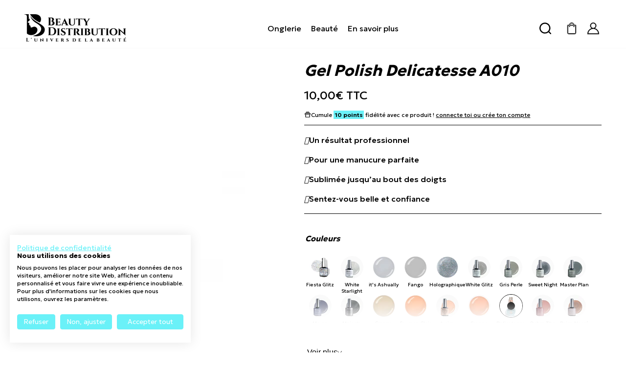

--- FILE ---
content_type: text/css
request_url: https://www.beautydistribution.fr/cdn/shop/t/16/assets/custom.dev.css?v=81416646641957677261747914986
body_size: 8413
content:
/** Shopify CDN: Minification failed

Line 1776:0 Unexpected "#3adapt"

**/
/*==============================

Customized css

===============================*/
@charset "UTF-8";

/*===== General =====*/
*,
*::before,
*::after {
	box-sizing: border-box;
}

html {
	font-size: 62.5%;
	-webkit-text-size-adjust: 100%;
	scroll-behavior: smooth;
}

.link--text {
	transition: opacity .2s;
	color: rgb(var(--color-base-text));
}
/* Title with one star before */
.title-star, .section .h2:not(.image-with-text__heading), .yotpo-headline {
	position: relative;
	padding-inline-start: 3rem;
	display: inline-block;
}
.title-star::before, .section .h2:not(.image-with-text__heading)::before, .yotpo-headline::before {
	content: '';
	display: block;
	width: 1.5rem;
	height: 2.812rem;
	background-image: url("data:image/svg+xml;charset=utf-8,%3Csvg fill='%23000' xmlns='http://www.w3.org/2000/svg' width='25.181' height='28.624'%3E%3Cpath d='M15.6,0c0,11.761-12.5,14.062-12.5,14.062s12.5,2.3,12.5,14.062c0-11.761,12.5-14.062,12.5-14.062S15.6,11.763,15.6,0Z' transform='translate(-3.009 0.5)' /%3E%3C/svg%3E");
	background-position: right center;
	background-size: 100%;
	background-repeat: no-repeat;
	position: absolute;
	left: 0;
	top: 0.15rem;
}
h1.title-star::before {
	top: 1rem;
}
@media screen and (min-width: 990px) {
  .title-star::before, .section .h2:not(.image-with-text__heading)::before, .yotpo-headline::before {
    top: 1rem;
  }
	h1.title-star::before {
    top: 2rem;
  }
}
/* Title with two star after */
.title-stars {
	position: relative;
}
.title-stars::after {
	content: '';
	display: block;
	width: 4.8rem;
	height: 3rem;
	position: absolute;
	top: 0;
	right: 0;
	background-size: contain;
	background-image: url([data-uri]);
}

/* Title with bar and star */
.bar-star-right {
  display: flex;
  align-items: center;
  position: relative;
}
.bar-star-right > span:first-child {
  flex-grow: 1;
	flex-shrink: 0;
  max-width: 100%;
  padding-right: 2rem;
}
.bar-star-right::after {
  content: '';
  display: block;
  width: calc(100% - 1.9rem);
  height: 0.1rem;
  background-color: black;
  margin-right: 1.9rem;
}
.bar-star-right::before {
  content: '';
	display: block;
	width: 2rem;
	height: 2.812rem;
	background-image: url("data:image/svg+xml;charset=utf-8,%3Csvg fill='%23000' xmlns='http://www.w3.org/2000/svg' width='25.181' height='28.624'%3E%3Cpath d='M15.6,0c0,11.761-12.5,14.062-12.5,14.062s12.5,2.3,12.5,14.062c0-11.761,12.5-14.062,12.5-14.062S15.6,11.763,15.6,0Z' transform='translate(-3.009 0.5)' /%3E%3C/svg%3E");
	background-position: right center;
	background-size: 100%;
	background-repeat: no-repeat;
  flex-shrink: 0;
  position: absolute;
	right: 0;
	top: 50%;
	transform: translateY(-50%);
}
.clear {
  content: '';
  display: block !important;
  clear: both;
}
.relative {
	position: relative;
}
.block {
	display: block;
}
.inline-block {
	display: inline-block;
}
.m-auto {
	margin: auto;
}
.mt-0 {
	margin-top: 0;
}
.mt-2 {
	margin-top: 2rem;
}
.mb-2 {
	margin-bottom: 2rem;
}
.mb-3 {
	margin-bottom: 3rem;
}
@media (max-width: 749px) {
  .product-form__submit {
    font-size: 23px!important;
  }
  .product-form__buttons button{line-height: inherit;}
	.title-stars::after {
		padding-top: 1rem;
    padding-right: 3rem;
	}
  #smsbump-form-324518{display:none!important;}
}
@media (min-width: 750px) {
	.title-stars::after {
		width: 7.6rem;
		height: 4.8rem;
		top: -6rem;
	}
    .icon.icon-hamburger{display:none;}
    .shopify-section-header-sticky .header--top-left .header__heading{justify-self:start!important;}
	.md\:mt-5 {
		margin-top: 5rem;
	}
  .md\:mb-3 {
    margin-bottom: 3rem;
  }
}
@media screen and (min-width: 990px) {
	.title-star, .section .h2:not(.image-with-text__heading), .yotpo-headline {
		padding-inline-start: 4.6rem;
	}
	.title-star::before, .section .h2:not(.image-with-text__heading)::before, .yotpo-headline::before {
		width: 2.5rem;
	}
	.footer .grid--4-col-desktop .grid__item {
		width: 100%;
		max-width: 100%;
	}
	.footer .grid--4-col-desktop {
		display: grid;
		grid-template-columns: calc(33% - var(--grid-horizontal-spacing) * 3 / 4) calc(18% - var(--grid-horizontal-spacing) * 3 / 4) calc(19% - var(--grid-horizontal-spacing) * 3 / 4) calc(30% - var(--grid-horizontal-spacing) * 3 / 4);
	}
}
/* Back to top */
.to-top {
	position: fixed;
	bottom: 1.6rem;
	right: 1.6rem;
	width: 6.3rem;
	height: 6.4rem;
	cursor: pointer;
	background-position: center center;
	background-repeat: no-repeat;
	background-size: 30%;
	background-color: var(--grey);
	background-image: url([data-uri]);
	transition: all .3s;
	z-index: 10;
}
.to-top:hover {
	filter: invert(1);
}

/*===== Colors =====*/
:root {
	--black: #000;
	--white: #fff;
	--grey: #f0f0f0;
	--turquoise: #6af1f8;
	--pastel-green: #dcf692;
	--lavender: #ebacfa;
	--pastel-lavender: #f5d5fc;
	--turquoise-rgb: 106, 241, 248;
	--lavender-rgb: 235, 172, 250;
	--color-background: 255, 255, 255;
	--page-width: 160rem;
}

/*===== Fonts =====*/
body,
p,
blockquote,
li,
a,
strong,
b,
em {
	--font-body-family: "Geologica";
	--font-navigation-family: "Geologica";
	--font-navigation-size: 1.6rem;
	--font-navigation-weight: 600;
    letter-spacing: 0;
}

.heading,
h1,
h2,
h3,
h4,
h5,
.h0,
.h1,
.h2,
.h3,
.h4,
.h5 {
	--font-heading-family: "Gloock";
	letter-spacing: 0;
}

h1,
.h1 {
	font: 400 3.5rem/5rem "Gloock";
}

h2,
.h2,
.nosto-header {
	font: 400 2.5rem/3rem "Gloock";
}

h3,
.h3 {
	font: italic 700 2.4rem/2.5rem "Geologica";
}

h4,
.h4 {
	font: 600 2rem/2.5rem "Geologica";
}

h5,
.h5 {
	font: 600 1.6rem/2.5rem "Geologica";
}

h6,
.h6 {
	font: 600 1.4rem/2rem "Geologica";
}

.text-large {
	font: 300 1.6rem/2.4rem "Geologica";
}

.text-medium {
	font: 300 1.5rem/2.4rem "Geologica";
}

.text-small {
	font: 300 1.4rem/2.3rem "Geologica";
}

.text-small-xs {
	font: 300 1.2rem/2.1rem "Geologica";
	text-transform: uppercase;
}

.typeset {
	font-size: 1.5rem;
	line-height: 2.4rem;
	font-weight: 300;
}

@media screen and (min-width: 990px) {

	body,
	p,
	blockquote,
	li,
	a,
	strong,
	b,
	em {
		--font-navigation-weight: 400;
	}

	h1,
	.h1 {
		font-size: 5.5rem;
		line-height: 7rem;
	}

	h2,
	.h2 {
		font-size: 3.8rem;
		line-height: 4.8rem;
	}

	h3,
	.h3 {
		font-size: 3.2rem;
		line-height: 3.7rem;
	}

	h4,
	.h4 {
		font-size: 2.4rem;
		line-height: 5rem;
		font-weight: 400;
	}

	h5,
	.h5 {
		font-size: 2.2rem;
		line-height: 2.8rem;
		font-weight: 400;
	}

	h6,
	.h6 {
		font-size: 2rem;
		line-height: 2.4rem;
		font-weight: 400;
	}

	.text-large {
		font-size: 2rem;
		line-height: 3rem;
	}

	.text-medium {
		font-size: 1.8rem;
		line-height: 2.5rem;
	}

	.text-small {
		font-size: 1.6rem;
		line-height: 2.5rem;
	}

	.text-small-xs {
		font-size: 1.4rem;
		line-height: 2.5rem;
	}

	.typeset {
		font-size: 1.6rem;
		line-height: 2.5rem;
	}
}

/*===== Buttons =====*/
:root {
  --color-button-background: var(--color-base-text);
  --color-button-border: var(--color-base-text);
  --color-button-text: var(--color-background);
}
.button--reverse {
	--color-button-background: var(--color-background);
  --color-button-border: var(--color-base-outline-button-labels);
  --color-button-text: var(--color-base-outline-button-labels);
}
.button--reverse--transparent {
	--color-button-background: transparent;
  --color-button-border: var(--color-base-outline-button-labels);
  --color-button-text: var(--color-base-outline-button-labels);
}
/* Secondary button */
.button--secondary {
	--color-button-background: var(--color-base-accent);
  --color-button-border: var(--color-base-accent);
  --color-button-text: var(--color-base-solid-button-labels);
}

.button,
.button-label,
.shopify-challenge__button {
	font-size: 1.6rem;
	line-height: 2rem;
	font-weight: 700;
	font-style: italic;
	letter-spacing: 0;
	padding: 1rem 3.2rem;
	transition: all .3s linear;
  text-transform: none;
	min-height: 4.4rem;
	min-width: 18rem;
}

.btn--large {
	min-height: 4.4rem;
}

.button--small {
	font-size: 1.6rem;
	padding: 1rem 1.3rem;
	min-height: 3.6rem;
}

.button:hover {
	background-color: transparent;
	border-color: var(--color-base-text);
	color: var(--color-base-text);
}
.button--secondary:hover {
	color: white;
}
.button--reverse:hover,
.button--reverse--transparent:hover {
	background-color: black;
	border-color: black;
	color: white;
}
.button-container--between {
	display: flex;
	flex-wrap: wrap;
	justify-content: space-between;
	gap: 1rem;
	margin-top: 4rem;
}
.button-container--between > * {
	margin: 0 !important;
	text-align: center;
	min-width: 18rem;
	flex: 1;
}
@media screen and (min-width: 750px) {
	.button,
	.button-label,
	.shopify-challenge__button {
		padding-top: 1.6rem;
		padding-bottom: 1.6rem;
	}
	.button--medium {
		min-height: 5.5rem;
	}
	.button--large {
		padding-top: 1.2rem;
		padding-bottom: 1.2rem;
	}
}

/*===== Form =====*/
*:focus-visible {
	outline: none;
	box-shadow: none;
}
.form__message, .select__select {
	font-size: 1.6rem;
}
.field__input, .select__select, .customer .field input, .customer select, 
.customer .field input:-webkit-autofill {
	border: 0.2rem solid transparent;
	border-bottom: 0.1rem solid black;
	-webkit-box-shadow: 0 0 0px 40rem rgba(255,255,255,0.5) inset;
	box-shadow: 0 0 0px 40rem rgba(255,255,255,0.5) inset;
	transition: all 0.3s;
}
.field__input:hover, .select__select:hover, .customer .field input:hover, .customer select:hover,
.customer .field input:-webkit-autofill:hover {
	background: white !important;
	-webkit-box-shadow: 0 0 0px 40rem #ffff inset;
	border: 0.2rem solid black;
}
.field__input:focus, .select__select:focus, .customer .field input:focus, .customer select:focus,
.customer .field input:-webkit-autofill:focus {
	background: white !important;
	-webkit-box-shadow: 0 0 0px 40rem #ffff inset;
}
.field__input.invalid, .select__select.invalid, .customer .field input.invalid, .customer select.invalid {
	box-shadow: 0 0 0px 40rem #ffff inset;
	-webkit-box-shadow: 0 0 0px 40rem #ffff inset;
	border: 0.2rem solid var(--color-critical);
}
.field__input.invalid:hover, .select__select.invalid:hover, .customer .field input.invalid:hover, .customer select.invalid:hover {
	box-shadow: 0 0 0px 40rem #ffff inset;
	-webkit-box-shadow: 0 0 0px 40rem #ffff inset;
}
@media screen and (min-width: 990px) {
	.form__message {
		font-size: 1.8rem;
	}
}

/*===== Header =====*/
.header-wrapper>.header::before {
	z-index: 0;
}

.header__heading-link {
	margin-top: 0.7rem;
	margin-bottom: 0.9rem;
}

.header__icon .icon {
	fill: currentColor;
}

/* Localisation */
.localization-form__select .icon.icon-chevron-up {
	width: 1.1rem;
	transform: rotate(180deg);
}
.localization-form__select .icon.icon-flag {
	width: 1.8rem;
}
.header .localization-selector .label {
	letter-spacing: 0;
	text-transform: none;
}

.header .localization-selector .icon+.label {
	margin-inline-start: 0.4rem;
}

.header .localization-selector .icon+.icon {
	margin-inline-start: 1.6rem;
}
#HeaderCountryForm .localization-selector .icon+.label,
#HeaderDrawerCountryForm .localization-selector .icon+.label {
	margin-inline-start: 1.6rem;
}
.disclosure__list {
	left: -2rem !important;
	transform: translateX(0) !important;
}

/* Cart icon */
.header__right {
	padding-right: 1rem;
}

.header__right .header__icon {
	width: 4.4rem;
}

.cart-count-bubble {
	top: auto;
	bottom: 0;
	right: 0.7rem;
	width: 1.577rem;
	height: 1.577rem;
	font-weight: 700;
	font-size: 1rem;
}

@media screen and (min-width: 750px) {
	.header__icon .icon {
		width: 2.4rem;
		height: 2.4rem;
	}

	.header__icon .icon.icon-flag {
		width: 1.8rem;
		height: 1.4rem;
	}

	.cart-count-bubble {
		bottom: 0.2rem;
		right: 0.3rem;
		width: 2rem;
		height: 2rem;
		font-size: 1.1rem;
	}
}

@media screen and (min-width: 1024px) {
	.header__right {
		gap: 5rem;
	}
}

/*=== Social icons ===*/
.list-social__link .icon {
	width: 2.4rem;
	height: 2.4rem;
}
.list-social__link .icon.icon-facebook {
	height: 2.6rem;
}
.list-social__link .icon.icon-youtube {
	width: auto;
}

/*===== Footer =====*/
.footer {
  font-size: 1.5rem !important;
	font-weight: 300;
}
.footer .h5 {
  font-size: 1.6rem !important;
	font-weight: 600;
	text-transform: uppercase;
}
.list-social {
	margin-inline-start: 0 !important;
}
.first-block {
	display: none;
}
summary .icon-chevron-up {
  position: absolute;
  top: 50%;
  right: 1.5rem;
  margin-top: -0.3rem;
	width: 1rem;
  transition: transform var(--duration-default) ease;
	transform: rotate(180deg);
}
.accordion details[open] > summary .icon-chevron-up {
	transform: rotate(0deg);
}
@media screen and (max-width: 749px) {
	.footer .grid__item {
		width: 100%;
	}
	.footer__content-top .accordion .h4 {
		text-transform: uppercase;
		font-size: 1.6rem;
		margin-block-start: 0.9rem;
		margin-block-end: 0.9rem;
	}
}
@media screen and (max-width: 749px) {
	.footer-block--newsletter p.h5 {
		margin-top: 0.9rem;
		margin-bottom: 0.9rem;
	}
}
@media screen and (min-width: 750px) and (max-width: 989px) {
	.footer-block--newsletter p.h5 {
		margin-top: 0.6rem;
	}
}
@media screen and (min-width: 990px) {
	
	.footer-block--newsletter p.h5 {
		margin-top: 0;
	}
}
@media screen and (min-width: 1200px) {
	.footer {
		font-size: 1.6rem !important;
	}
	.footer .h5 {
		font-size: 1.8rem !important;
	}
	.footer .grid {
		--grid-horizontal-spacing: 10rem;
	}
}

/* Garantee (section-guarantees.css) */
.guarantees {
	border-bottom: 0.1rem solid var(--grey);
}
.guarantee__item {
	--icon-height: 5.6rem !important;
}
.guarantee__item p.h4 {
	margin-block-start: 1.6rem;
	margin-block-end: 0;
}
.guarantee__item .rte {
	margin-top: 0.4rem !important;
	letter-spacing: 0;
	color: rgb(var(--color-base-text)) !important;
}
.guarantees .grid .grid {
	padding-bottom: 2rem;
	scrollbar-color: var(--pastel-lavender) var(--grey);
}
@media screen and (max-width: 747px) {
	.guarantee__item p.h4 {
		font-size: 1.6rem;
	}
}

/* Logo */
.footer-logo {
	display: block;
	max-width: 25rem;
}
.footer-logo img {
	max-width: 100%;
}

/* Text */
@media screen and (max-width: 989px) {
	.footer-block__details-content {
		font-size: 1.5rem;
	}
}

/* Social links */
.footer__list-social {
	gap: 1.6rem !important;
	margin: 2.5rem 0;
}
.footer__list-social a {
	background-color: var(--grey);
	border-radius: 50%;
	width: 5.3rem;
	height: 5.3rem;
}

/* Footer links */
.footer-block__details-content > li {
	margin-bottom: 3.2rem;
}
.footer-block__details-content + ul {
	margin-bottom: 3.2rem;
}
.footer-block__list-item {
	margin-top: 0.8rem;
}

@media screen and (min-width: 750px) {
	.footer-block--menu summary {
		display: none;
	}
	.footer-block--newsletter .h4 {
		margin-top: 0;
		line-height: 3.4rem;
	}
}
@media screen and (max-width: 749px) {
	.accordion.footer-block--newsletter {
		border-top: 0;
	}
}
@media screen and (max-width: 989px) {
	.footer .list-menu__item--link {
		font-size: 1.5rem !important;
	}
	.footer .h5.list-menu__item--link {
		font-size: 1.6rem !important;
	}
}

/* Lang */
@media screen and (max-width: 749px) {
	.footer_secondary-link {
		margin-top: 3.2rem;
		display: flex;
		justify-content: space-between;
		align-items: center;
	}
	.footer__payment {
		margin-top: 0 !important;
	}
}
@media screen and (min-width: 750px) {
	.footer_secondary-link {
		margin-top: 6rem;
	}
}
localization-form .localization-selector .label {
	font-size: 1.6rem;
}
localization-form .localization-selector  .icon-flag {
	margin-inline-end: 0.4rem;
}
localization-form .localization-selector .label {
	background: none;
}
.footer__localization {
	justify-content: flex-start !important;
}
@media screen and (hover: hover) {
	localization-form .localization-selector.link--text:hover {
		background: none;
	}
}

/* Payment cards */
@media screen and (min-width: 750px) {
	.list-payment {
    justify-content: flex-start !important;
	}
	.list-payment svg {
		height: 5.7rem;
		width: auto;
	}
}

/* Copyright */
.footer__content-bottom {
	background-color: var(--pastel-lavender);
	padding: 0 !important;
	min-height: 5rem;
	display: flex;
	justify-content: center;
	align-items: center;
}
.footer__copyright {
	font-size: 1.2rem !important;
	font-weight: 300;
	letter-spacing: 0;
	padding: 1rem 0;
}
.footer__copyright a {
	color: rgb(var(--color-base-text));
	text-decoration: none;
}
.footer__copyright a:hover {
	opacity: .6;
}
@media screen and (min-width: 750px) {
	.footer__copyright {
		font-size: 1.4rem !important;
	}
}

/*===== Home =====*/

/*--- Slide show ---*/

/* Heading with spark decoration */
.slideshow__heading {
	letter-spacing: 0 !important;
	line-height: 5rem !important;
	display: inline-flex;
}

.slideshow__heading::before,
.slideshow__heading::after {
	content: '';
	display: block;
	width: 1.5rem;
	height: 1.8rem;
	background-image: url("data:image/svg+xml;charset=utf-8,%3Csvg fill='%23000' xmlns='http://www.w3.org/2000/svg' width='25.181' height='28.624'%3E%3Cpath d='M15.6,0c0,11.761-12.5,14.062-12.5,14.062s12.5,2.3,12.5,14.062c0-11.761,12.5-14.062,12.5-14.062S15.6,11.763,15.6,0Z' transform='translate(-3.009 0.5)' /%3E%3C/svg%3E");
	background-position: right center;
	background-size: 100%;
	background-repeat: no-repeat;
	position: absolute;
}

.slideshow__heading::before {
	top: -2rem;
  right: 0.5rem;
}

.slideshow__heading::after {
	top: -0.5rem;
  right: -2rem;
}

/* Position of slider elements */
.slideshow {
	justify-content: flex-end !important;
}
@media screen and (max-width: 749px) {
	.slideshow__content {
		padding-bottom: 3rem !important;
	}
	.slideshow--legacy .slideshow__right::after {
		content: none !important;
	}
}
@media screen and (min-width: 750px) {
	.slideshow__heading {
		line-height: 7rem !important;
	}
	.slideshow--legacy .slideshow__center {
		width: 50% !important;
	}
	.slideshow__content {
		background-image: url('wave-white.svg');
		background-repeat: no-repeat;
		background-position: -30rem top;
    background-size: 85%;
	}
	.slideshow--legacy .slideshow__right {
		flex: 0 0 50% !important;
	}

	.slideshow__card>*+* {
		margin-top: 3.2rem !important;
	}

	.slideshow__card> :last-child:is(.slideshow__button) {
		margin-top: 4.8rem !important;
	}
}
@media screen and (min-width: 990px) {
	.slideshow__heading::before,
	.slideshow__heading::after {
		width: 3.6rem;
		height: 4.1rem;
	}
	.slideshow__heading::before {
		top: -8rem;
		right: 1rem;
	}
	
	.slideshow__heading::after {
		top: -6rem;
		right: -6rem;
	}
}

/*===== Image with Text =====*/
.image-with-text__grid {
	align-items: stretch;
	background-color: none !important;
	background: none !important;
}
.image-with-text .media-wrapper {
	background-color: white;
	height: 100%;
	width: 100%;
}
.image-with-text .media-wrapper > * {
	height: 100%;
	width: 100%;
}
.image-with-text > .image-with-text__grid {
	align-items: stretch;
}
.image-with-text > .image-with-text__grid > .grid__item {
	position: relative;
	min-height: 30rem;
}
.image-with-text > .image-with-text__grid > .grid__item img {
	position: absolute;
	left: 0;
	top: 0;
	object-fit: cover;
	max-width: 100%;
	max-height: 100%;
}
.image-with-text__grid > .grid__item:last-child {
	background-color: rgb(var(--color-background));
}
.image-with-text .image-with-text__content {
	margin: auto;
}
.image-with-text__subheading {
	text-transform: none !important;
	letter-spacing: 0 !important;
	position: relative;
	display: inline-flex;
	margin-top: 0;
}
.image-with-text__subheading > span {
	z-index: 1;
}
.image-with-text__subheading::after {
	content: '';
	display: block;
	position: absolute;
	bottom: -0.3rem;
	left: 0;
	width: 100%;
	height: 1.2rem;
	background-color: var(--turquoise);
	z-index: 0;
}
.image-with-text__heading {
	margin-top: 2.5rem;
	margin-bottom: 2.3rem !important;
}
/*--- Shop look ---*/
.look__hotspot {
	width: 3rem !important;
	height: 3rem !important;
}
.look__hotspot.focus {
	--hotspot-color: var(--turquoise-rgb) !important;
}
.look__hotspot::before {
	content: '';
	display: block;
	width: 2.2rem !important;
	height: 2.6rem !important;
	background-image: url("data:image/svg+xml;charset=utf-8,%3Csvg fill='%23ebacfa' xmlns='http://www.w3.org/2000/svg' width='25.181' height='28.624'%3E%3Cpath d='M15.6,0c0,11.761-12.5,14.062-12.5,14.062s12.5,2.3,12.5,14.062c0-11.761,12.5-14.062,12.5-14.062S15.6,11.763,15.6,0Z' transform='translate(-3.009 0.5)' /%3E%3C/svg%3E");
	background-position: right center;
	background-size: 100%;
	background-repeat: no-repeat;
	background-color: transparent !important;
}
.look__hotspot.focus::before {
	background-image: url("data:image/svg+xml;charset=utf-8,%3Csvg fill='%236af1f8' xmlns='http://www.w3.org/2000/svg' width='25.181' height='28.624'%3E%3Cpath d='M15.6,0c0,11.761-12.5,14.062-12.5,14.062s12.5,2.3,12.5,14.062c0-11.761,12.5-14.062,12.5-14.062S15.6,11.763,15.6,0Z' transform='translate(-3.009 0.5)' /%3E%3C/svg%3E");
}
.image-with-text .shop-the-look .look__hotspot.focus::before {
	transform: none !important;
}
.look__hotspot-product {
	width: 22rem !important;
}
.look__hotspot-product .h5 {
	line-height: 1.6rem;
}
.look__hotspot-product .price {
	line-height: 1.6;
	margin-top: 0.8rem !important;
}
.look__hotspot-product .price-item.price-item--regular bdi,
.card-information .price-item.price-item--regular bdi {
	display: block;
}
@media screen and (max-width: 989px) {
	.shop-the-look .card-information .price-item.price-item--sale {
		display: block;
		margin-top: 0.3rem;
		font-size: 1.5rem;
	}
}
@media screen and (min-width: 750px) {
	.shop-the-look .grid--2-col-tablet {
		column-gap: 3rem;
	}
	.shop-the-look .grid--2-col-tablet .grid__item:first-child {
		width: calc(70% - 3rem);
	}
	.shop-the-look .grid--2-col-tablet .grid__item:last-child {
		width: 30%;
	}
}
@media screen and (min-width: 990px) {
	.image-with-text .shop-the-look .image-with-text__content {
		padding: 0 !important;
	}
	.look__hotspot {
		width: 6rem !important;
		height: 6rem !important;
	}
	.look__hotspot::before {
		width: 3.2rem !important;
		height: 4.5rem !important;
	}
}
@media screen and (max-width: 750px) {
	.image-with-text {
		padding: 0;
	}
	.image-with-text > .title-wrapper.center {
		margin-left: 1.5rem;
		margin-right: 1.5rem;
	}
}
.image-with-text .image-with-text__content {
	padding: 1.6rem !important;
}
.image-with-text .image-with-text__content .image-with-text__content__inner {
	background-color: white;
	padding: 2.5rem 3rem;
}
@media screen and (min-width: 1320px) {
	.image-with-text .image-with-text__content {
		padding: 8% !important;
	}
	.image-with-text .image-with-text__content .image-with-text__content__inner {
    padding: 5rem 4rem;
	}
}

/*===== Badge =====*/
.badge {
	color: white;
	font: italic 600 1.6rem/1.8rem "Geologica";
	background-color: var(--lavender);
	border: 0;
	padding: 0.4rem 1.2rem;
	text-transform: none;
}
.badge--onsale, .price__badge-sale {
	color: black;
	background-color: var(--turquoise);
}
.badge--custom {
	background-color: var(--color-badge-background);
}

/*===== Section Tab collage =====*/
.tab-collage[data-accordion] .tab-collage__heading .icon {
	width: 1.8rem !important;
	transform: rotate(180deg);
	transition: all .3s;
}

.tab-collage[data-accordion] .tab-collage__heading.is-active .icon {
	transform: rotate(0) !important;
}

/*===== Form =====*/
.field__input {
	font-size: 1.6rem !important;
	letter-spacing: 0;
}
.footer-block__newsletter {
	margin: 1.6rem 0;
}
.newsletter-form .field__input {
	border-color: rgb(var(--color-base-text)) !important;
	border-radius: 0.5rem;
}
.field__input::placeholder,
.customer .field input::placeholder {
  opacity: 0.5;
	font-style: italic;
}
.quantity__button .icon {
	flex: 0 0 1.3rem;
	width: 1.3rem;
	height: 1.3rem;
}
.quantity__button::after {
	background-color: var(--pastel-green);
}
fieldset.product-form__input .form__label {
	text-transform: none !important;
	font-size: 1.8rem !important;
	margin-bottom: 1rem !important;
}
.product-form__input input[type=radio] + label {
	box-shadow: inset 0 0 0 0.1rem var(--black) !important;
}
.product-form__input input[type=radio]:checked + label {
	color: var(--black) !important;
}
.product-form__input input[type=radio]:checked + label:not(.color__swatch) {
	box-shadow: inset 0 0 0 0.2rem var(--lavender) !important;
}
.product-form__input input[type=radio]:checked + label:not(.color__swatch)::after {
	background-color: var(--pastel-lavender) !important;
}
.product-form .quantity__input {
	font-size: 1.8rem;
	font-weight: bold;
	font-style: italic;
}
@media screen and (min-width: 480px) {
	.product-form__quantity + .product-form__submit {
    width: calc(100% - 14rem);
    flex-grow: 1;
	}
}
@media screen and (min-width: 750px) {
	.field__input, .select__select, .customer .field input, .customer select, .newsletter-form .field__button{
		min-height: 5.2rem;
	}
}
@media screen and (min-width: 990px) {
	.quantity {
		width: 20rem;
	}
	.quantity__button {
		flex: 0 0 5.3rem;
		width: 5.3rem;
		height: 5.3rem;
	}
	.product-form .quantity__input {
		font-size: 2.8rem;
		font-weight: bold;
		font-style: italic;
	}
	.product-form .product-form__quantity {
		margin-right: 2rem;
	}
	.product-form__quantity + .product-form__submit {
    width: 26rem !important;
	}
	fieldset.product-form__input .form__label {
		font-size: 2.2rem !important;
		margin-bottom: 1.5rem !important;
	}
	.product-form__input input[type=radio] + label {
		font-size: 1.8rem !important;
		padding: 0.8rem 2.5rem !important;
	}
}
@media screen and (min-width: 1200px) {
	.product-form__input input[type=radio] + label {
		padding: 0.8rem 4rem !important;
	}
}
@media screen and (hover: hover) {
	.quantity__button:hover {
		color: var(--black);
	}
	.product-form__input input[type=radio]:not(:disabled):not([data-crossout]) + label:not(.color__swatch):hover {
		box-shadow: inset 0 0 0 0.2rem var(--lavender) !important;
	}
}
/*===== Collection List =====*/
.section-collection-list .card--media .card__text-spacing {
	position: relative !important;
	justify-content: center;
	text-align: center;
}
.section-collection-list .card--media .card__text-spacing .card-information__text {
	color: black !important;
	font-weight: 400 !important;
	font-style: normal;
	line-height: 1.15;
}
.section-collection-list .card--media .card__text-spacing {
 padding: 0.5rem 0 0;
}
.collection-list--contrast .card--media .card__text-spacing::after {
	display: none;
}
@media screen and (max-width: 500px) {
	.slider-mobile-gutter>.slider.grid--2-col>.grid__item {
		width: 62% !important;
	}
}
@media screen and (min-width: 750px) {
	.section-collection-list .collection-list {
		--grid-horizontal-spacing: 1.6rem;
	}
}
@media screen and (max-width: 989px) {
	.section-collection-list .slider.slider--tablet {
		padding-bottom: 2rem;
	}
}
@media screen and (min-width: 990px) {
	.section-collection-list .collection-list--5-items > * {
    max-width: calc(20% - var(--grid-horizontal-spacing) * 4 / 5) !important;
  }
	.section-collection-list .card--media .card__text-spacing {
		margin-top: 1rem;
	}
}

/*===== Listing =====*/
.template-collection .breadcrumb {
	margin-top: 2.2rem;
}
@media screen and (min-width: 750px) {
	.template-collection .breadcrumb {
		margin-bottom: 8rem;
	}
	.section + .section {
    margin-top: 3rem;
	}
}
@media screen and (min-width: 990px) {
	.section + .section {
    margin-top: 8rem;
	}
}
/*== Card ==*/
.card + .card-information {
	padding-top: 0.9rem !important;
}
.card-information__text {
	font-size: 1.8rem;
	font-weight: 700 !important;
	line-height: 2.5rem;
}
/* Price */
.price {
	letter-spacing: 0 !important;
}
.price .price__regular,
.price .price__prefix, 
.price .price__suffix {
	font-size: 1.6rem !important;
	font-weight: 300;
	line-height: 1 !important;
	vertical-align: unset;
}
.price--on-sale .price-item--regular bdi {
	font-size: 1.6rem !important;
	font-weight: 400 !important;
	background-color: #CDCBD9;
	letter-spacing: 0;
	padding: 0.4rem 0.8rem;
	color: rgba(var(--color-foreground), 1);
}
.price--on-sale .price-item--regular::before {
	display: none;
}
.price--on-sale .price-item--sale {
	color: rgb(var(--color-base-text)) !important;
	font-size: 1.6rem;
	font-weight: 300;
	position: relative;
}
.price--on-sale .price-item--sale::after {
	content: '';
	display: block;
	position: absolute;
	top: 52%;
	left: 3%;
	width: 96%;
	height: 0.1rem;
	background-color: rgb(var(--color-base-text));
}
/* Icon magnifying glass */
.quick-view__summary {
	z-index: 5 !important;
}
@media screen and (min-width: 990px) {
	/* Price */
	.price .price__regular,
	.price .price__prefix, 
	.price .price__suffix,
	.price bdi {
		font-size: 1.8rem !important;
		font-weight: 400 !important;
	}
	.price--on-sale .price-item--regular bdi,
	.price--on-sale .price-item--regular .price__prefix,
	.price--on-sale .price-item--regular .price__suffix {
		font-size: 2.2rem !important;
	}
	.price--on-sale .price-item--sale {
		font-size: 1.8rem;
		margin-left: 2rem;
	}
}
/*===== Product =====*/
/* Accordion */
.accordion summary {
	padding: 2rem 0 !important;
}
.product-details .accordion .summary__title {
	padding: 0 !important;
}
.product-details .accordion details[open] summary,
.product-details .accordion details:not([open]) summary:hover {
	color: var(--lavender) !important;
}
@media screen and (min-width: 990px) {
	.accordion summary {
		padding: 2.4rem 0 !important;
	}
}
.rte {
	font-weight: 300;
}
.rte ul.list-unstyled {
	padding-inline-start: 0
}
.rte ul.list-unstyled > li {
	margin-bottom: 0.7rem;
}

/*===== Breadcrumbs =====*/
.breadcrumb > * {
	color: rgba(var(--color-base-text), .5);
	text-decoration: none;
	text-transform: uppercase;
	font-size: 1.4rem;
	font-weight: 300;
	transition: all .3s;
}
.breadcrumb > a:hover,
span.breadcrumbs-list__link {
	color: rgb(var(--color-base-text));
}

/*===== Cart drawer =====*/
.free-shipping__progress:after {
	background: var(--lavender) !important;
}
.cart-recommendations .title {
	letter-spacing: 0 !important;
	text-transform: none !important;
	white-space: inherit !important;
}
.button--cta.button--small .label {
	font-size: 1.2rem;
	text-transform: none;
	letter-spacing: 0;
}
.mini-cart__navigation .button--cta.button--small {
	padding: 1rem 0 2rem 0;
	min-height: auto;
}
.mini-cart__footer .button-container {
	gap: 1rem;
}
.cart-recommendations .h4 {
	font-size: 2rem;
}
.cart-recommendations .price__compare bdi {
	display: block;
}
/*===== Cart page =====*/
.template-cart .section+.section {
	margin-top: 0;
}
.vat-reg-number {
	margin-top: 3rem;
	color: rgba(var(--color-foreground), 0.75);
	display: flex;
	flex-wrap: wrap;
	gap: 1.5rem;
	align-items: center;
	background-color: var(--turquoise);
	padding: 1.5rem;
}
.vat-reg-number label {
	font-weight: 700;
}
.vat-reg-number p {
	margin: 0;
}
.vat-reg-number input {
	height: 3rem;
	width: 100%;
	max-width: 40rem;
}
/*===== Search =====*/
.search-modal.modal__content {
	top: var(--header-bottom-position);
}
.shopify-section-header-sticky .search-modal.modal__content {
	top: var(--header-bottom-position);
	min-height: 10rem;
}
@media screen and (min-width: 750px) {
  .search-modal.modal__content {
		top: var(--header-height);
  }
}
.search-modal__form .field {
	width: 100% !important;
	height: 6rem;
}
.search-modal__form .field input {
	background-color: var(--grey);
	border: 0;
	font-size: 1.8rem;
	font-weight: 700;
	font-style: italic;
	height: 6rem;
	width: 100%;
}
/*===== Quickview =====*/
.quick-view .media > *:not(.zoom, .deferred-media__poster-button), .quick-view .media model-viewer {
	position: relative;
	top: auto;
	left: auto;
	max-height: 100%;
	width: auto;
	margin: auto;
}

/*===== Customer Account =====*/
.customer {
  background-color: var(--pastel-green);
}
.yotpo-rewards-container {
	background-color: white;
	border-top: 3rem solid white;
}

/*===== Flickity slider =====*/
/*--- Image with text ---*/
.image-with-text .shop-the-look .flickity-page-dot {
	opacity: 1 !important;
}
.image-with-text .shop-the-look .flickity-page-dot::after {
	background-color: var(--grey) !important;
}
.image-with-text .shop-the-look .flickity-page-dot.is-selected::after {
	height: 0.3rem !important;
	background-color: var(--lavender) !important;
}

.image-with-text .shop-the-look .flickity-page-dots {
  padding: 0;
  justify-content: unset;
  background-color: transparent;
}

.image-with-text .shop-the-look .flickity-page-dots::after {
  content: '';
  position: absolute;
  z-index: -1;
  top: 50%;
  left: 50%;
  width: 150%;
  height: 150%;
  border-radius: 50%;
  background: radial-gradient(ellipse at center, rgba(var(--color-foreground), 0.12) 0%, rgba(var(--color-background), 0) 70%);
  transform: translate(-50%, -50%);
}
.image-with-text .shop-the-look .flickity-page-dot::after {
  background-color: rgba(var(--color-background));
}

.image-with-text .shop-the-look .flickity-page-dots {
	position: static;
	display: inline-flex;
	column-gap: 1rem;
	padding-top: 0;
	margin-bottom: 0;
	width: 100%;
}

.image-with-text .shop-the-look .flickity-page-dots::after {
	content: none;
}

.image-with-text .shop-the-look .flickity-page-dot {
	width: 5rem;
	padding: 0;
	align-items: flex-end;
	opacity: 0.3;
	transition: opacity var(--duration-default) ease;
	flex: 1;
}
@media screen and (max-width: 749px) {
	.image-with-text .shop-the-look .flickity-page-dots {
		margin-bottom: 0 !important;
	}
	.image-with-text .shop-the-look .flickity-page-dot {
		height: 2rem;
	}
}
.image-with-text .shop-the-look .flickity-page-dot.is-selected {
	opacity: 1;
}

.image-with-text .shop-the-look .flickity-page-dot::after {
	border-radius: 0;
	height: 0.2rem;
	width: 100%;
	background-color: rgba(var(--color-foreground));
	transition: height var(--duration-default) ease;
}

.image-with-text .shop-the-look .flickity-page-dot.is-selected::after {
	transform: scale(1);
	height: 0.5rem;
}

.image-with-text .shop-the-look .flickity-page-dot:hover {
	opacity: 1;
}


@media screen and (min-width: 750px) {
	/*--- Slideshow ---*/
	.slideshow--legacy .flickity-page-dots .flickity-page-dot::before {
		height: 0.3rem !important;
	}
	.slideshow--legacy .flickity-page-dots .flickity-page-dot::after {
		opacity: 1 !important;
		background-color: white;
		height: 0.3rem !important;
	}
}
/*===== Swiper =====*/
/* Void base.css style div:empty display:none */
.swiper-button-prev, .swiper-button-next {
	display: flex !important;
}
.swiper-button-next:after, .swiper-button-prev:after{
	content: '';
    color: transparent;
	display: block;
	width: 3rem;
	height: 1.8rem;
	background-size: contain;
	background-image: url([data-uri]);
}
.swiper-button-next:after {
	transform: rotate(90deg);
}
.swiper-button-prev:after {
	transform: rotate(-90deg);
}

/*===== Bullet points block =====*/
.custom_information_container>li {
    display: flex;
    align-items: center;
    gap: 10px;
    font-size: 16px;
    line-height: 18px;
    height: 35px;
}

/*===== Shipping time block =====*/
span.green_bullet {
    width: 10px;
    height: 10px;
    background: #dcf692;
    display: inline-block;
    border-radius: 50%;
    margin-right: 10px;
    flex-shrink: 0;
    flex-grow: 0;
}
.shipping_time_container {
    display: flex;
    align-items: center;
    margin-bottom: -50px !important;
}
@media (max-width:640px) {
  .shipping_time_container {
    margin-bottom: 0 !important;
}
}

/*===== New quantity block =====*/
.product-options-container {
  display: flex;
  justify-content: space-between;
  gap: 10px;
}

.product-option {
  flex: 1;
  text-align: center;
  border: 1px solid #CDCDCD;
  padding: 0;
  cursor: pointer;
  transition: border-color 0.3s;
}

.product-option input[type="radio"] {
  display: none;
}

.product-option label {
  display: flex;
  cursor: pointer;
  flex-direction: column;
  align-items: center;
  justify-content: center;
  font-weight: 500;
  padding-top: 12px;
  padding-bottom: 12px;
}

.product-option p {
  margin: 5px 0;
}

.option-header {
  background: #d9d9d9;
  text-transform: uppercase;
  padding: 6px;
  font-weight: 500;
}

p.price {
  color: #E799FA;
  font-size: 20px;
}

.product-option:has(input[type="radio"]:checked) .option-header {
  background: #E799FA;
  color: white;
}

.product-option:has(input[type="radio"]:checked) {
  background: #FDF5FF;
  border-color: #E799FA;
}

p.compare-at-price {
  color: #989898;
  text-decoration: line-through;
  font-size: 12px;
  font-weight: 400;
}

.option-last-line {
  display: flex;
  gap: 7px;
  align-items: center;
}

span.option-prcent {
  background: #6AF1F8;
  border-radius: 30px;
  padding-right: 6px;
  padding-left: 6px;
  font-size: 12px;
  line-height: 20px;
}
@media (max-width:640px) {
  .product-options-container {
    white-space: nowrap;
    width: 100%;
    overflow: auto;
}
}
/*===== Upsell block =====*/
.upsell-container > * {
    flex: 1;
    background: #EAEAEA;
    padding: 10px;
}

.upsell-container {
    display: flex
;
    gap: 10px;
    align-items: center;
}
.left-block, .right-block {
    display: flex
;
    gap: 10px;
    align-items: flex-start;
}
.upsell-last>* {
    margin: 0;
    font-size: 13px !important;
}

.upsell-last {
    display: flex
;
    justify-content: flex-start;
    align-items: center;
    gap: 5px;
}
.upsell-btn {
    float: right;
    margin-top: 10px;
    padding: 11px 20px;
    color: black;
    border: 1px solid;
    text-transform: uppercase;
    font-weight: 600;
    cursor: pointer;
}
p.upsell-title {
    font-size: 16px;
    font-weight: 400;
    line-height: 20px;
    margin-top: 0px;
}
@media (max-width:640px) {
.upsell-container {
    flex-direction: column;
}
  }

@media screen and (max-width: 749px){
.milestone.delivery {font-size:13px!important;}
#progress-text{font-size:13px!important;}
.milestones-container3 .milestone.delivery{left:82.5%!important;}
#3adapt{top:41px!important;}
.swiper5 .swiper-button-prev:after{left: 30px!important;}
.swiper5 .swiper-button-next:after{right: 30px!important;}
}
.avtgbox{padding:0px 25px;background-color:#03624b;color:#fff;}
 #progress-bar-1{width:35%;}
   #progress-bar-2{width:33%;}
  .progress-container {
    width: 100%;
    margin: 0;
    text-align: center;
    position: relative;
}

.progress-bars {
    align-items:center;
    display: flex;
    gap: 4px; /* Espacement entre les barres */
}



.free-shipping__progress--1 {
  width: 100%!important;
  height: 10px!important;
  background-color: #eee!important; 
  display: block!important;
  width: var(--progress);
  transition: width 0.4s ease;
}
.free-shipping__progress--2 {
  width: 100%!important;
  height: 10px!important;
  background-color: #f00; /* deuxième barre (par ex rouge) */
  display: block!important;
  width: var(--progress);
  transition: width 0.4s ease;
  margin-top: 2px; /* espace entre les deux barres */
}
.shippingprogress-wrapper {
  position: relative;
  width: 100%;
  margin-top: 10px;
}
.shippingprogress {
  display: flex;
  align-items: flex-start;
  justify-content: center;
  gap: 30px;
  margin-top: 10px;
  width: 80%;
}

.progress-bar {
  flex: 1;
  height: 8px;
  background-color: #eee;
  overflow: hidden;
  position: relative;
}

.progress-fill {
  display: block;
  height: 100%;
  width: var(--progress, 0%);
  transition: width 0.4s ease;
}

.progress-fill--1 {
  background-color: #000; /* Vert */
}

.progress-fill--2 {
  background-color: #000; /* Jaune/orangé */
}

.milestone {
  display: flex;
  flex-direction: column;
  align-items: center;
  justify-content: flex-start;
  position:absolute;
  margin-top:-10px;
}
.milestone2{
  right: 45px;
}
.milestone-icon img {
  width: 24px;
  height: 24px;
}

.milestone-info {
  text-align: center;
  font-size: 12px;
  margin-top: 4px;
}

#progress-1, #progress-2 {
  width: var(--progress, 0%);
  transition: width 0.4s ease;
}
 .text-link {
   margin-left:10px;
  color: #000;
  text-decoration: underline;
  cursor: pointer;
  background: none;
  border: none;
  padding: 0;
  font: inherit;
}
   #progress-text{text-align:left;margin:0}
.product-description .price{margin-top:-24px;}
.product-description .price bdi{font-size:1.4rem!important;}
#section-testmonials .swiper-pagination-bullet.swiper-pagination-bullet-active{background-color:#000!important;}
.swiper-pagination-testi.swiper-pagination-bullets{text-align: center;}
.swiper5 .swiper-slide img {
    width: 20px;
    height: 20px;
}
.swiper5{
  background-color:#000;
  color:#fff;
}
.swiper5 p{font-size:15px;font-weight: 300;}
drawer-close-button .blinkcontinue {
    cursor: pointer;
    border:none;
    background:transparent;
    color: #000;
    text-decoration: underline !important;
    font-size: 15px;
}
.containblinkcontinue{
  width:100%;
  text-align: center;
  margin-bottom: 10px;
}
.product__submit__holder .btn.addtocart{
  text-decoration:none!important;
  font-size: 17px !important;
  margin-right: 10px !important;

}
  
#mini-cart-subtotal:before{display:none!important;}
#mini-cart-subtotal{padding-left: 5px;}
.fad.fa-lock-alt{padding-right:20px;}
.button-container button{
  font-weight: 300;
    font-size: 20px;
}
@media screen and (max-width: 640px) {
.button-container button{
  font-size: 15px!important;
}
.no-bullets.social-icons.social-icons-footer{padding-left:0;}
.no-bullets.contact_footer{padding-left:0;}
#moncercle {
    position: absolute;
    left: 37px!important;
    top: 35px!important;  
}
}
@media screen and (max-width: 400px) {
.etoilesban{gap:5px!important;}
}

--- FILE ---
content_type: text/css
request_url: https://www.beautydistribution.fr/cdn/shop/t/16/assets/section-main-product.dev.css?v=45537254561626773531745423300
body_size: 878
content:
.product__media-wrapper .badge__container{position:absolute;top:1rem;left:1rem;z-index:1;display:flex;gap:1rem;flex-wrap:wrap}.siblings{padding:0;margin:4rem 0 0;border:none}.siblings__legend{margin-bottom:2.5rem;font:italic 700 1.6rem Geologica}.siblings-list{display:flex;flex-wrap:wrap;gap:2rem .5rem;margin-bottom:3rem;overflow:hidden}.siblings-list.active{max-height:none!important}.siblings__swatch{color:inherit;text-decoration:none;font-size:1rem}.siblings__button{display:flex;flex-direction:column;align-items:center;width:6.5rem;text-align:center}.siblings__swatch-color-img{display:block;position:relative;width:4.8rem;height:4.8rem;margin-bottom:.5rem;border-radius:100%;overflow:hidden;border:.1rem solid transparent;transition:.3s}.siblings__swatch-color-img img{width:100%;height:100%;object-fit:cover}.siblings__swatch:hover .siblings__swatch-color-img,.siblings__swatch[aria-current=true] .siblings__swatch-color-img{border-color:#000}.siblings__swatch[aria-current=true] .siblings__swatch-color-img:before{content:"";display:block;width:1.6rem;height:1.6rem;position:absolute;left:50%;top:50%;margin-top:-.8rem;margin-left:-.8rem;border-radius:100%;background:#000}.siblings__swatch.siblings__swatch--sold-out .siblings__swatch-color-img{opacity:.5}.siblings__swatch.siblings__swatch--sold-out .siblings__swatch-color-img:before{content:"";position:absolute;top:50%;left:50%;z-index:2;width:.1rem;height:100%;border-radius:0;background:var(--grey);transform:translate(-50%,-50%) rotate(45deg)}.siblings__swatch.siblings__swatch--sold-out .siblings__swatch-color-name{color:#00000080}.siblings-show{display:flex;align-items:center;gap:.5rem;width:100%;position:relative;text-align:left;font-size:1.6rem;text-decoration:underline;background:none;border:none;cursor:pointer}.siblings-show .hide{display:none}.siblings-show svg{width:.9rem;height:.6rem;transition:transform .3s}.siblings-show:not(.active):before{content:"";display:block;position:absolute;top:0;left:0;right:0;height:10rem;background:linear-gradient(180deg,#fff0,#fff 50%);transform:translateY(-100%)}.siblings-show.active svg{transform:rotate(180deg)}.siblings-show.active .show{display:none}.siblings-show.active .hide{display:block}.product__inventory{font-size:1.4rem!important;text-transform:none!important}.product__inventory progress-bar{height:1.4rem!important;border-radius:5rem!important}.product__inventory progress-bar:after{background-color:var(--pastel-green)!important;border-radius:5rem!important}.product__accordion .accordion__title{font-size:1.8rem;text-transform:none;letter-spacing:0}.accordion summary{padding:2rem 0}.product__accordion .accordion__content{font-size:1.6rem;font-weight:300;position:relative}.product__accordion .scroll .accordion__content:after{content:"";display:block;position:sticky;bottom:-1.5rem;width:100%;height:4rem;background:#fff;background:linear-gradient(0deg,#fff,#ffffffb3,#fff0)}.rte{font-weight:300}.thumbnail-list{max-width:100%!important;gap:.8rem;padding:0;box-shadow:none}.thumbnail-list__item{width:calc((100% - 1.6rem) / 3)!important}.thumbnail[aria-current]:after{box-shadow:inset 0 0 0 .1rem rgba(var(--color-foreground),1)!important}.thumbnail-slider .thumbnail-list+.slider-buttons{width:100%}@media screen and (max-width: 750px){.thumbnail-slider .slider-button--next,.thumbnail-slider .slider-button--prev{position:absolute;background-color:#fff9}.thumbnail-slider .slider-button--next{right:4rem}.thumbnail-slider .slider-button--prev{left:4rem}}.product-countdown{border-color:var(--lavender)!important;padding:.5rem 1.8rem!important;justify-content:flex-start!important;align-items:center;column-gap:2rem!important;display:inline-flex!important;margin:1.2rem 0 .7rem!important}.product-countdown p{margin:0;display:flex;align-items:center}.product-countdown svg{height:2.2rem!important}.countdown__item{font-size:2rem!important;letter-spacing:0!important;text-transform:lowercase!important}.product-countdown--compact .countdown{column-gap:.4rem!important}.rte ul.list-unstyled{padding-inline-start:0}.rte ul.list-unstyled>li{margin-bottom:.7rem}.pickup-availability-preview{justify-content:center;text-align:center}@media screen and (min-width: 1050px){pickup-availability{padding-left:24rem}}.product-media-modal{max-width:100rem}.product-form__buttons{justify-content:center}.product__info-container .product-form{margin-top:3rem!important;margin-bottom:3rem!important}@media screen and (min-width: 650px){.product-form__buttons{grid-row-gap:3rem!important}}@media screen and (min-width: 750px){.product__info-container{padding-top:0!important}.product--large:not(.product--no-media) .product__info-wrapper,.product--small:not(.product--no-media) .product__media-wrapper{max-width:40%;width:calc(40% - var(--grid-horizontal-spacing) / 2)}.product--large:not(.product--no-media) .product__media-wrapper,.product--small:not(.product--no-media) .product__info-wrapper{max-width:60%;width:calc(60% - var(--grid-horizontal-spacing) / 2)}.quick-view .product__info-container{padding-top:3rem!important}}@media screen and (min-width: 990px){.product__info-container .price--medium bdi,.product__info-container .price .price-item--sale,.product__info-container .price .price-item--sale .price__prefix,.product__info-container .price .price-item--sale .price__suffix{font-size:2rem!important}.product__info-container .price .price-item--regular bdi,.product__info-container .price .price-item--regular .price__prefix,.product__info-container .price .price-item--regular .price__suffix{font-size:2.4rem!important}.product__info-container .product-form{margin-top:2rem!important;margin-bottom:2rem!important}.product__inventory{font-size:1.6rem!important}.product-form__buttons{grid-row-gap:4rem!important}.product__accordion .accordion__title{font-size:2.2rem}.accordion summary{padding:2.4rem 0}.thumbnail-list{gap:1.6rem!important}.thumbnail-list__item{width:calc((100% - 3.2rem) / 3)!important}.product-countdown{padding:1.1rem 2.4rem!important}.countdown__item{font-size:2.4rem!important}}@media screen and (min-width: 1100px){.product__info-container{padding-inline-start:10rem!important}}
/*# sourceMappingURL=/cdn/shop/t/16/assets/section-main-product.dev.css.map?v=45537254561626773531745423300 */


--- FILE ---
content_type: text/css
request_url: https://www.beautydistribution.fr/cdn/shop/t/16/assets/component-menu-drawer.dev.css?v=93511943510855076661744719371
body_size: 224
content:
.menu-drawer{width:100%;top:var(--header-bottom-position)}.js .menu-drawer{height:calc(100% - var(--header-bottom-position))}.js .shopify-section-header-sticky.shopify-section-header-hidden .menu-drawer{height:calc(100vh - var(--header-bottom-position))}@supports (height: 100svh){.js .shopify-section-header-sticky.shopify-section-header-hidden .menu-drawer{height:calc(100svh - var(--header-bottom-position))}}@media screen and (min-width: 750px) and (max-width: 989.98px){.menu-drawer{position:fixed;width:60rem;top:var(--header-bottom-position);border:0}.js .menu-drawer{border:none;height:calc(100% - var(--header-bottom-position))}.js .shopify-section-header-sticky.shopify-section-header-hidden .menu-drawer{height:calc(100vh - var(--header-bottom-position))}.no-js .menu-drawer{height:100%}.menu-drawer-container summary.header__icon--menu:after{content:""}}.menu-drawer__topbar+.menu-drawer__menu{background-color:var(--grey)}.menu-drawer__menu-item{font-size:1.6rem;font-weight:600}.menu-drawer-container summary.header__icon--menu:after{display:none}.header__icon--menu .icon-close{width:1.5rem;height:1.5rem}details[open].menu-opening>summary .header__icon--summary:after{transform:scale(0)}.menu-drawer__navigation{margin-top:1rem;border-top:0}.menu-drawer__menu{padding-inline-end:2rem}.menu-drawer__menu-item{padding:2.5rem 0;border-bottom-color:var(--grey)}.menu-drawer__topbar+.menu-drawer__menu .menu-drawer__menu-item{border-color:#fff}.menu-drawer__inner-submenu>.menu-drawer__topbar .menu-drawer__menu-item:after{content:"";display:block;width:1.6rem;height:1.8rem;margin-left:.8rem;background-image:url("data:image/svg+xml;charset=utf-8,%3Csvg fill='%236af1f8' xmlns='http://www.w3.org/2000/svg' width='25.181' height='28.624'%3E%3Cpath d='M15.6,0c0,11.761-12.5,14.062-12.5,14.062s12.5,2.3,12.5,14.062c0-11.761,12.5-14.062,12.5-14.062S15.6,11.763,15.6,0Z' transform='translate(-3.009 0.5)' /%3E%3C/svg%3E");background-position:right center;background-size:1.6rem;background-repeat:no-repeat}.menu-drawer__submenu>.menu-drawer__topbar .menu-drawer__menu-item>span{background:#dcf692;background:linear-gradient(0deg,#dcf692 0% 50%,#fff0 50% 100%) no-repeat center bottom;line-height:2.4rem;padding-bottom:.3rem}.menu-drawer__menu-item .icon-chevron-up{transform:rotate(90deg);width:1rem;height:.617rem}.menu-drawer__topbar{border-bottom:0}.menu-drawer__topbar .icon-chevron-up{transform:rotate(90deg);width:1.8rem;height:1.1rem}.menu-drawer__topbar .menu-drawer__menu-item:before{display:none}.header-wrapper--uppercase .menu-drawer__submenu .menu-drawer__topbar .menu-drawer__menu-item{letter-spacing:0;text-transform:uppercase;justify-content:center;padding-right:4rem}.menu-drawer__inner-submenu .menu-drawer__menu-item{padding:2.5rem 0}.menu-drawer__utility-links{background-color:var(--grey);border-top:0}.menu-drawer__account .icon{fill:currentColor}.menu-drawer__account .label{text-transform:uppercase;font-size:1.2rem;font-weight:300}@media screen and (max-width: 989.98px){.header .localization-selector .label{--font-navigation-size: 1.8rem;--font-navigation-weight: 400}}.dock__item .icon{fill:currentColor}.dock__item .icon.icon-hamburger{width:1.7rem}.dock__item>span{font-size:1rem!important;letter-spacing:0!important}
/*# sourceMappingURL=/cdn/shop/t/16/assets/component-menu-drawer.dev.css.map?v=93511943510855076661744719371 */


--- FILE ---
content_type: text/css
request_url: https://www.beautydistribution.fr/cdn/shop/t/16/assets/component-cart-drawer.dev.css?v=90370841954016431141745849403
body_size: 17
content:
/** Shopify CDN: Minification failed

Line 75:13 Expected identifier but found whitespace
Line 75:15 Unexpected "{"
Line 75:25 Expected ":"
Line 80:13 Expected identifier but found whitespace
Line 80:15 Unexpected "{"
Line 80:25 Expected ":"
Line 85:8 Expected identifier but found whitespace
Line 85:10 Unexpected "{"
Line 85:20 Expected ":"

**/
.mini-cart__footer .vat-reg-number {
  gap: 0.7rem;
  position: relative;
}
.mini-cart__footer .vat-reg-number label {
  display: flex;
  font-weight: 700;
}
.mini-cart__footer .vat-reg-number .mini-cart__question {
  position: static;
}
.mini-cart__footer .vat-reg-number .mini-cart__tooltip {
  display: block;
  white-space: initial;
  right: 0;
  left: 0;
  text-align: left;
  z-index: 1;
}
.mini-cart__footer .vat-reg-number .mini-cart__question:hover .mini-cart__tooltip {
  opacity: 1;
  margin-bottom: 10px;
  transform: translateY(0);
}
.mini-cart__footer .vat-reg-number .mini-cart__tooltip::after {
  left: 50%;
  transform: translateX(-50%);
}

@media screen and (max-width: 749px) {
  .mini-cart__footer .vat-reg-number {
    padding: 0;
    margin-top: 2rem;
    padding-bottom: 2rem;
    background: none;
  }
  .mini-cart__footer .vat-reg-number::after {
    content: '';
    display: block;
    position: absolute;
    bottom: 0;
    left: -3rem;
    right: -3rem;
    border-bottom: 0.1rem solid rgb(var(--color-border));
  }
  .mini-cart__footer .vat-reg-number label {
    font-size: 1.4rem;
  }
  .mini-cart__footer .vat-reg-number input {
    padding: 0 0.7rem;
    font-size: 1.4rem !important;
    border: 0.1rem solid rgb(var(--color-border));
    border-bottom-color: black;
  }

  .mini-cart__footer .subtotal {
    margin-top: 1.5rem;
  }
}
/* Zone de sécurité et recommandations dans le drawer */
.ajaxcart__footer {
  background: {{ settings.bg-recommand }};
  padding-bottom: 0;
}

#section-testmonials.section-testmonials {
  background: {{ settings.couleur-fond-s }};
  padding: 20px;
}

.name-section {
  color: {{ settings.text-recommand }};
  font-size: 16px;
  font-weight: 400;
  margin-bottom: 10px;
}

.swiper-testmonials .swiper-slide {
  display: flex;
  flex-direction: row;
  align-items: center;
  gap: 15px;
  padding: 10px;
  background: #fff;
}

.swiper-testmonials .header-slide img {
  width: 70px;
  height: 70px;
  object-fit: cover;
}

.swiper-testmonials .title-slide h4 {
  font-size: 14px;
  font-weight: 700;
  color: #000;
  line-height: 1;
  margin: 0 0 5px 0;
}

.product__submit__holder .btn.addtocart {
  background: transparent;
  border: none;
  color: #000;
  font-size: 14px;
  text-decoration: underline;
  padding: 0;
}
.flexal1{align-items:center;display:flex;gap:15px;}
#moncercle{background: #000;
    border-radius: 50%;
    width: 15px;
    height: 15px;
    position: absolute;
    left: 50px;
    top: 20px;
    color: #fff;
    display: flex;
    justify-content: center;
    align-items: center;}
#cart-count{font-size:14px;}
.vat-reg-number{display: none;}

--- FILE ---
content_type: text/css
request_url: https://www.beautydistribution.fr/cdn/shop/t/16/assets/component-menu-dropdown.dev.css?v=126292734044964937861744719372
body_size: 648
content:
.list-menu .link--text{font-size:1.4rem}.list-menu-dropdown.hidden{display:none!important}.is-active>.list-menu-dropdown.hidden{display:block!important}@media screen and (min-width: 990px){.header-section--padding{padding-bottom:0}.header:not(.header--middle-left):not(.header--center-split) .header__inline-menu{margin-top:1.8rem}.header--top-center .header__inline-menu{width:100%;border-top:.1rem solid var(--grey);border-bottom:.1rem solid var(--grey);padding-top:2rem;padding-bottom:1.2rem;z-index:1}.header--top-center .header__inline-menu>.list-menu--inline{justify-content:space-between;margin-left:-1.5rem;margin-right:-1.5rem;width:100%}.header__menu-item{font-weight:300;line-height:2.5rem;letter-spacing:0}.header__menu-item--top{position:relative}.header__menu-item--top .label{--color-border: white;z-index:1}.header__menu-item--top:after{content:"";display:block;position:absolute;bottom:1.2rem;left:50%;transform:translate(-50%);width:calc(100% - 1.4rem);height:1.2rem;transition:background-color .3s}.is-active>.header__menu-item--top:after{background-color:var(--turquoise)}details[open].menu-opening>.header__menu-item .label,.no-js details[open]>.header__menu-item .label,.header__menu-item:hover .label{background-image:none}.is-active>.list-menu-dropdown .show-from-bottom{animation:none!important}.is-megamenu>.list-menu-dropdown{padding-top:1.2rem!important}.is-megamenu>.list-menu-dropdown>.page-width{max-height:max(100vh - var(--content-start, 150px) - 70px,60vh);overflow:auto;background:#fff;background:linear-gradient(90deg,#fff 0% 350px,#f0f0f0 350px 100%)!important}.menu-bg{display:flex;align-items:flex-start;column-gap:var(--grid-horizontal-spacing);width:100%}.list-menu-child>*{animation:none}.container--list-menu-child .header__menu-item{font-size:1.5rem!important}.mega-menu__item .header__menu-item{--font-navigation-size: 1.6rem;font-weight:600;letter-spacing:0!important;color:rgba(var(--color-header-foreground),1)!important}.mega-menu__item-link{padding-top:.8rem;padding-bottom:1.8rem;border-bottom:.1rem solid var(--grey)}.mega-menu__item-link .header__menu-item .label{display:flex;align-items:center;padding-right:3.2rem}.is-active>.mega-menu__item-link .label{background-image:url("data:image/svg+xml;charset=utf-8,%3Csvg fill='%236af1f8' xmlns='http://www.w3.org/2000/svg' width='25.181' height='28.624'%3E%3Cpath d='M15.6,0c0,11.761-12.5,14.062-12.5,14.062s12.5,2.3,12.5,14.062c0-11.761,12.5-14.062,12.5-14.062S15.6,11.763,15.6,0Z' transform='translate(-3.009 0.5)' /%3E%3C/svg%3E");background-position:right center;background-size:1.6rem;background-repeat:no-repeat}.list-mega-menu{display:block!important;position:relative!important;padding-top:2.6rem;padding-bottom:2rem}.mega-menu__promo{padding-top:2.6rem}.container--list-menu-child{position:absolute;top:0;left:23rem;right:0;bottom:0;background-color:var(--grey);padding:2.4rem 4rem 3rem 5rem;visibility:hidden;opacity:0}.is-megamenu .list-menu-child{visibility:hidden!important;opacity:0!important;display:grid;grid-template-columns:repeat(2,1fr);gap:0 10rem;transition:opacity .3s}.is-megamenu .list-menu__item+.list-menu{margin-bottom:2rem}.is-active>.container--list-menu-child{visibility:visible;opacity:1}.is-active>.container--list-menu-child .list-menu-child{visibility:visible!important;opacity:1!important}.list-menu-child>li>.header__menu-item{margin-bottom:.5rem}.list-menu-child>li>.header__menu-item .label{position:relative;padding-bottom:.3rem}.list-menu-child>li>.header__menu-item .label span{background:#dcf692;background:linear-gradient(0deg,#dcf692 0% 50%,#fff0 50% 100%) no-repeat center bottom;line-height:2.4rem;padding-bottom:.3rem}.list-menu-child ul li{margin-bottom:.6rem}.list-menu__item-lastchild{font-size:1.4rem;line-height:1.5rem;font-weight:400;color:var(--color-base-text);text-decoration:none;transition:opacity .2s}}@media screen and (min-width: 1200px){.list-mega-menu{padding-top:4rem}.container--list-menu-child{left:30rem;padding:4rem 10rem}.mega-menu__promo{flex:0 0 27%!important;padding:4.5rem 2rem 4rem 0}.mega-menu__promo--overlay .mega-menu__promo-content{padding:2.5rem!important;text-shadow:none!important;text-align:left}.mega-menu__promo-heading,.mega-menu__promo-subheading{font-size:3.2rem!important;font-weight:700!important;font-style:italic;text-transform:none!important;letter-spacing:0!important}.mega-menu__promo-subheading{font-size:1.8rem!important;font-weight:600!important}}@media screen and (hover: hover){.header__menu-item .label{background-image:none}.is-active>.mega-menu__item-link:hover .header__menu-item .label{background-image:url("data:image/svg+xml;charset=utf-8,%3Csvg fill='%236af1f8' xmlns='http://www.w3.org/2000/svg' width='25.181' height='28.624'%3E%3Cpath d='M15.6,0c0,11.761-12.5,14.062-12.5,14.062s12.5,2.3,12.5,14.062c0-11.761,12.5-14.062,12.5-14.062S15.6,11.763,15.6,0Z' transform='translate(-3.009 0.5)' /%3E%3C/svg%3E");background-position:right center;background-size:1.6rem;background-repeat:no-repeat}.list-menu__item-lastchild:hover,.list-menu .link--text:hover{opacity:.6;text-decoration:none}}
/*# sourceMappingURL=/cdn/shop/t/16/assets/component-menu-dropdown.dev.css.map?v=126292734044964937861744719372 */


--- FILE ---
content_type: text/css
request_url: https://cdn-widget-assets.yotpo.com/ReviewsMainWidget/fU8UdazbGRPSDJSSJDGgc6gcOhQ4VtQWocIXHFbn/css-overrides/css-overrides.2024_05_30_14_12_09_215.css
body_size: 865
content:
.yotpo-star-distribution-row-wrapper.default-row.yotpo-distribution-row .yotpo-star-distribution-bar .yotpo-progress-bar {
    background-color: #fff;
}

/*START OF Beauty Distribution - UGC Multi customization 3/4/2024*/
[class*="yotpo-device-"][class*="yotpo-display-"] {
	--primary-font-family: 'Gloock', serif !important;
  	--secondary-font-family: 'Geologica', sans-serif !important;
}

.yotpo-reviews-main-widget.yotpo-widget-override-css #yotpo-main-widget-btn.yotpo-new-review-btn {
    border-radius: 0;
    font-style: italic;
    box-sizing: border-box;
    border: none;
}

.yotpo-reviews-main-widget.yotpo-widget-override-css #yotpo-main-widget-btn.yotpo-new-review-btn:hover {
    color: #000;
    background-color: transparent;
    border: 2px solid #000;
}

.yotpo-reviews-main-widget.yotpo-widget-override-css .yotpo-review-border-smooth {
    background-image: unset;
    border-bottom: 1px solid #fff;
}

.yotpo-reviews-main-widget.yotpo-widget-override-css .yotpo-filters-container .yotpo-filters-container-inner .yotpo-filters-top-panel input {
    border-radius: 0;
    border: 0;
    border-bottom: 1px solid black;
}

.yotpo-reviews-main-widget.yotpo-widget-override-css .yotpo-horizontal-pagination .selected, .yotpo-reviews-main-widget.yotpo-widget-override-css .yotpo-horizontal-pagination .yotpo-pagination-number:hover {
    color: pink;
    background-color: transparent;
}

.yotpo-reviews-main-widget.yotpo-widget-override-css .yotpo-horizontal-pagination .yotpo-reviews-pagination-item {
    font-weight: 600;
}

.yotpo-reviews-main-widget.yotpo-widget-override-css.yotpo-device-mobile .yotpo-filters-container .yotpo-filters-container-inner .yotpo-filters-top-panel {
    flex-direction: column;
    gap: 10px;
}

.yotpo-reviews-main-widget.yotpo-widget-override-css.yotpo-device-mobile .yotpo-filters-container .yotpo-filters-container-inner .yotpo-filters-top-panel .yotpo-search-filter {
    max-width: 100%;
    margin-right: 0;
    width: 100%;
}

.yotpo-reviews-main-widget.yotpo-widget-override-css.yotpo-device-mobile .yotpo-filters-container .yotpo-filters-container-inner .yotpo-filters-top-panel .yotpo-mobile-filters-btn {
    border-radius: 0;
    border: none;
    border-bottom: 1px solid #000;
}

.yotpo-reviews-main-widget.yotpo-widget-override-css.yotpo-device-mobile .yotpo-mobile-filters-popup-overlay-container {
    background-color: rgba(220,246,146,1);
}

.yotpo-reviews-main-widget.yotpo-widget-override-css.yotpo-device-mobile .yotpo-mobile-filters-popup-overlay-container .yotpo-mobile-filters-popup-header {
    background-color: inherit !important;
}

.yotpo-reviews-main-widget.yotpo-widget-override-css.yotpo-device-mobile .yotpo-mobile-filters-popup-overlay-container .yotpo-mobile-filters-popup-header .yotpo-review-border-smooth.yotpo-mobile-filters-header-border {
    margin-bottom: 10px;
}

.yotpo-reviews-main-widget.yotpo-widget-override-css.yotpo-device-mobile .yotpo-mobile-filters-popup-overlay-container .yotpo-mobile-filters-popup-content input {
    border-radius: 0;
    border: none;
    border-bottom: 1px solid #000;
}

.yotpo-reviews-main-widget .yotpo-bottom-line .yotpo-vertical-border {
    border-color: #fff;
}

.yotpo-reviews-main-widget .yotpo-bottom-line .yotpo-star-distribution {
    border-color: #fff !important;
}
/*END OF Beauty Distribution - UGC Multi customization 3/4/2024*/

/*START OF Beauty Distribution - UGC Basic customization 3/28/2024*/
.yotpo-reviews-main-widget:has(.yotpo-empty-state)  .yotpo-review-border-smooth.yotpo-border-margin {
    display: none;
}

.yotpo-reviews-main-widget .modal-backdrop.yotpo-review-form-modal {
    z-index: 999;
}

.yotpo-reviews-main-widget .modal-backdrop.yotpo-review-form-modal *:not(.yotpo-modal-header) {
    font-family: var(--secondary-font-family);
}

.yotpo-reviews-main-widget .modal-backdrop.yotpo-review-form-modal textarea, .yotpo-reviews-main-widget .modal-backdrop.yotpo-review-form-modal input {
    border-color: #000;
}

.yotpo-reviews-main-widget .modal-backdrop.yotpo-review-form-modal .yotpo-upload-label,
.yotpo-reviews-main-widget .modal-backdrop.yotpo-review-form-modal .yotpo-review-form .form-footer .yotpo-review-form-footer-container .yotpo-new-review-submit {
    border-radius: 0;
    font-weight: bold;
    font-style: italic;
}
/*END OF Beauty Distribution - UGC Basic customization 3/28/2024*/

/*START OF Beauty Distribution - UGC Basic customization 4/9/2024*/
.yotpo-reviews-main-widget.yotpo-widget-override-css .yotpo-main-layout:has(.yotpo-empty-state) .yotpo-head {
    margin-bottom: 30px;
}

.yotpo-reviews-main-widget.yotpo-widget-override-css .yotpo-main-layout .yotpo-head {
    justify-content: center;
}

.yotpo-reviews-main-widget.yotpo-widget-override-css .yotpo-main-layout .yotpo-head .yotpo-headline {
    margin: 0;
    flex-basis: unset;
}

.yotpo-reviews-main-widget.yotpo-widget-override-css.yotpo-device-mobile .yotpo-main-layout .yotpo-head {
    display: block;
}

.yotpo-reviews-main-widget.yotpo-widget-override-css.yotpo-device-mobile .yotpo-main-layout .yotpo-empty-state {
    margin-top: 0;
}

.yotpo-reviews-main-widget .modal-backdrop.yotpo-review-form-modal .yotpo-review-form .form-footer .yotpo-review-form-footer-container .yotpo-new-review-submit {
    background-color: #000;
}

.yotpo-review-votes-wrapper.top-margin {
    display: none;
}
/*END OF Beauty Distribution - UGC Basic customization 4/9/2024*/

--- FILE ---
content_type: text/css
request_url: https://cdn-widget-assets.yotpo.com/ProductPoints/A3nxpCxBU7NEIbhgA5Awuw/css-overrides/css-overrides.2024_06_05_14_09_01_828.css
body_size: -6
content:
.yotpo-product-points-widget.yotpo-widget-override-css .yotpo-product-points-widget-points-amount{
 background-color: #6af1f8 !important; 
  padding: 1px 2px;
}
/*
.yotpo-product-points-widget.yotpo-widget-override-css .yotpo-product-points-widget-logged-out-view{
   background-color: #6af1f8 !important; 

}

.yotpo-product-points-widget.yotpo-widget-override-css .yotpo-product-points-widget-logged-out-view a{
 background-color: white !important; 
}

--- FILE ---
content_type: text/css
request_url: https://consent.cookiefirst.com/sites/beautydistribution.fr-4b19fe62-4290-49bb-8405-cc517704318b/styles.css?v=392fc9a5-0517-41de-9b3c-3a8b7161ea10
body_size: 47
content:
.cookiefirst-root {--banner-font-family: inherit !important;--banner-width: 100% !important;--banner-bg-color: rgba(255,255,255,1) !important;--banner-shadow: 0.1 !important;--banner-text-color: rgba(0,0,0,1) !important;--banner-outline-color: rgba(106, 241, 248, 1) !important;--banner-accent-color: rgba(106, 241, 248, 1) !important;--banner-text-on-accent-bg: rgba(0,0,0,1) !important;--banner-border-radius:0 !important;--banner-backdrop-color: rgba(0,0,0,0.1) !important;--banner-widget-border-radius: 0 !important;--banner-btn-primary-text:rgba(255,255,255,1) !important;--banner-btn-primary-bg:rgba(106, 241, 248, 1) !important;--banner-btn-primary-border-color:rgba(106, 241, 248, 1) !important;--banner-btn-primary-border-radius:4px !important;--banner-btn-primary-hover-text:rgba(106, 241, 248, 1) !important;--banner-btn-primary-hover-bg:rgba(0,0,0,0) !important;--banner-btn-primary-hover-border-color:rgba(106, 241, 248, 1) !important;--banner-btn-primary-hover-border-radius:4px !important;--banner-btn-secondary-text:rgba(255,255,255,1) !important;--banner-btn-secondary-bg:rgba(106, 241, 248, 1) !important;--banner-btn-secondary-border-color:rgba(106, 241, 248, 1) !important;--banner-btn-secondary-border-radius:4px !important;--banner-btn-secondary-hover-text:rgba(106, 241, 248, 1) !important;--banner-btn-secondary-hover-bg:rgba(0,0,0,0) !important;--banner-btn-secondary-hover-border-color:rgba(106, 241, 248, 1) !important;--banner-btn-secondary-hover-border-radius:4px !important;--banner-btn-floating-bg:rgba(0,71,178,1) !important;--banner-btn-floating-border:rgba(0,71,178,1) !important;--banner-btn-floating-icon:rgba(255,255,255,1) !important;--banner-btn-floating-hover-bg:rgba(255,255,255,1) !important;--banner-btn-floating-hover-border:rgba(0,71,178,1) !important;--banner-btn-floating-hover-icon:rgba(0,71,178,1) !important;}

--- FILE ---
content_type: text/javascript
request_url: https://cdn.shopify.com/proxy/d476e068fea2921d650b6a1460921b9f548a649b41736794d6d31066481b487a/forms-akamai.smsbump.com/760274/form_324518.js?ver=1734444373&shop=beauty-distribution-dedi.myshopify.com&sp-cache-control=cHVibGljLCBtYXgtYWdlPTkwMA
body_size: 75977
content:
var SMSBumpForm = {
    "form_uid": "enNQWWo3NE4=",
    "form_id": 324518,
    "list_id": 7720001,
    "type": "popup",
    "formState": [],
    "platform": "shopify",
    "default_country": "FR",
    "config": {
        "behavior": {
            "timing": {
                "option": "setDelay",
                "afterSeconds": true,
                "afterScroll": false,
                "afterScrollValue": 60,
                "afterSecondsValue": 5,
                "shouldOpenOnPageLoad": false
            },
            "devices": "all",
            "frequency": {
                "frequencyStatus": true,
                "frequencyOptions": "dontShowXDays",
                "frequencyDays": 45,
                "disableOnClose": true,
                "daysAfterClose": 1,
                "daysAfterSubmit": 90,
                "options": [
                    "showInNextSession",
                    "showDaysAfterSubmit"
                ]
            },
            "schedule": {
                "startDate": "Aug 8, 2024",
                "startTime": "11:00:00",
                "endDate": "Aug 8, 2024",
                "endTime": "11:30:00",
                "options": [
                    "startImmediately",
                    "neverEnd"
                ]
            },
            "miniForm": {
                "show": "after"
            },
            "isUsingEnhancedBehavior": true,
            "visitors": {
                "showToAll": false,
                "dontShowToExisting": false,
                "targetList": false
            },
            "hasAdvancedConditions": true,
            "advancedConditions": {
                "easyClose": {
                    "status": false
                },
                "pageExit": {
                    "status": false
                },
                "clickBased": {
                    "status": false,
                    "classSelectors": [],
                    "idSelectors": [],
                    "oncePerSession": true
                },
                "specificUrl": {
                    "status": false,
                    "option": "showIn",
                    "urls": []
                },
                "partOfUrl": {
                    "status": false,
                    "option": "showIn",
                    "urls": []
                },
                "geoTargeting": {
                    "status": false,
                    "option": "showIn",
                    "locations": []
                },
                "sequence": {
                    "status": false,
                    "option": "showCampaign",
                    "urls": []
                },
                "pageCount": {
                    "status": false,
                    "option": "showCampaign",
                    "pages": 5,
                    "session": "currentSession",
                    "countUnique": false,
                    "sessionTime": 0,
                    "sessionTimeUnit": "days",
                    "setSessionTime": false
                },
                "hideCampaign": {
                    "status": false
                },
                "showCount": {
                    "status": false,
                    "count": 5
                },
                "specificReferral": {
                    "status": false,
                    "option": "showCampaign",
                    "urls": []
                },
                "specificUtm": {
                    "status": false,
                    "option": "showCampaign",
                    "utmNames": [],
                    "utmMediums": [],
                    "utmSources": [],
                    "utmCampaigns": []
                }
            }
        },
        "steps": [
            {
                "index": 0,
                "name": "email",
                "label": "Email",
                "color": {
                    "primary": "#000720FF",
                    "secondary": {
                        "r": 255,
                        "g": 255,
                        "b": 255,
                        "a": 1
                    },
                    "background": "#ffffff"
                },
                "font": {
                    "primary": "Open Sans",
                    "secondary": "Montserrat"
                },
                "border": {
                    "radius": 0,
                    "width": 0,
                    "color": "transparent"
                },
                "elements": [
                    {
                        "key": 1,
                        "name": "mainImage",
                        "image": "https:\/\/forms-akamai.smsbump.com\/760274\/user_file6761855283b02.png",
                        "croppedImage": null,
                        "imageFile": [],
                        "size": "medium",
                        "alignment": "background",
                        "position": "center",
                        "opacity": 100,
                        "contentAlignment": "center",
                        "width": 3489,
                        "height": 2490,
                        "fileSize": 1824063,
                        "x": 0,
                        "y": 0,
                        "offsetTop": 0,
                        "offsetRight": 55,
                        "offsetBottom": 0,
                        "offsetLeft": 202,
                        "paddingTop": 0,
                        "paddingBottom": 0,
                        "borderRadius": 0,
                        "borderWidth": 0,
                        "borderColor": "transparent",
                        "useDesktopImageOnMobile": true,
                        "mobile": {
                            "image": "https:\/\/forms-akamai.smsbump.com\/760274\/user_file676185523e81e.png",
                            "croppedImage": null,
                            "imageFile": [],
                            "size": "medium",
                            "alignment": "background",
                            "opacity": 100,
                            "contentAlignment": "center",
                            "width": 3489,
                            "height": 2490,
                            "fileSize": 1824063,
                            "x": 0,
                            "y": 0,
                            "offsetTop": 0,
                            "offsetRight": 0,
                            "offsetBottom": 0,
                            "offsetLeft": 0,
                            "paddingTop": 25,
                            "paddingBottom": 0,
                            "borderRadius": 0,
                            "borderWidth": 0,
                            "borderColor": "transparent"
                        },
                        "zone": "image",
                        "isAddable": false,
                        "isEnabled": true
                    },
                    {
                        "key": 1,
                        "name": "closeButton",
                        "color": "#000720FF",
                        "backgroundColor": {
                            "r": 0,
                            "g": 0,
                            "b": 0,
                            "a": 0
                        },
                        "strokeWidth": 2,
                        "marginTop": 16,
                        "marginRight": 16,
                        "size": "large",
                        "zone": "image",
                        "isAddable": true,
                        "isEnabled": true
                    },
                    {
                        "key": 1,
                        "name": "logo",
                        "image": "https:\/\/forms-akamai.smsbump.com\/760274\/user_file6761854fc2bfe.png",
                        "croppedImage": null,
                        "imageFile": [],
                        "size": "small",
                        "alignment": "right",
                        "position": "center",
                        "opacity": 100,
                        "contentAlignment": "left",
                        "width": 540,
                        "height": 152,
                        "fileSize": 18230,
                        "x": 0,
                        "y": 0,
                        "offsetTop": 0,
                        "offsetRight": 0,
                        "offsetBottom": 0,
                        "offsetLeft": 0,
                        "paddingTop": 0,
                        "paddingBottom": 0,
                        "borderRadius": 0,
                        "borderWidth": 0,
                        "borderColor": "transparent",
                        "useDesktopImageOnMobile": true,
                        "mobile": {
                            "image": "https:\/\/forms-akamai.smsbump.com\/760274\/user_file6761854fc4c26.png",
                            "croppedImage": null,
                            "imageFile": [],
                            "size": "small",
                            "alignment": "top",
                            "opacity": 100,
                            "contentAlignment": "left",
                            "width": 540,
                            "height": 152,
                            "fileSize": 18230,
                            "x": 0,
                            "y": 0,
                            "offsetTop": 0,
                            "offsetRight": 0,
                            "offsetBottom": 0,
                            "offsetLeft": 0,
                            "paddingTop": 25,
                            "paddingBottom": 0,
                            "borderRadius": 0,
                            "borderWidth": 0,
                            "borderColor": "transparent"
                        },
                        "zone": "logo",
                        "isAddable": true,
                        "index": 0,
                        "isEnabled": true
                    },
                    {
                        "key": 1,
                        "name": "title",
                        "content": "<p>sur ta premi\u00e8re commande<\/p>",
                        "fontFamily": "Open Sans",
                        "fontSize": 26,
                        "fontWeight": 500,
                        "textAlign": "center",
                        "lineHeight": 1.07,
                        "letterSpacing": 0.5,
                        "paddingTop": 0,
                        "paddingBottom": 0,
                        "color": "#FFFFFFFF",
                        "textStyle": "title",
                        "zone": "text",
                        "isAddable": true,
                        "index": 2,
                        "isEnabled": true
                    },
                    {
                        "key": 1,
                        "name": "subtitle",
                        "content": "<p>Inscris-toi maintenant et obtiens -10 % <\/p>",
                        "fontFamily": "Open Sans",
                        "fontSize": 40,
                        "fontWeight": 900,
                        "textAlign": "center",
                        "lineHeight": 1,
                        "letterSpacing": 0.5,
                        "paddingTop": 20,
                        "paddingBottom": 0,
                        "color": "#FFFFFFFF",
                        "textStyle": "subtitle",
                        "zone": "text",
                        "isAddable": true,
                        "index": 1,
                        "isEnabled": true
                    },
                    {
                        "key": 1,
                        "name": "successIcon",
                        "image": null,
                        "imageFile": null,
                        "width": 0,
                        "height": 0,
                        "color": "#d36363",
                        "backgroundColor": "#000720FF",
                        "marginTop": 0,
                        "marginBottom": 0,
                        "size": "medium",
                        "contentAlignment": "center",
                        "showCustomIcon": false,
                        "zone": "text",
                        "isAddable": false,
                        "isEnabled": false
                    },
                    {
                        "key": 1,
                        "name": "spinToWinPrize",
                        "content": "5% OFF",
                        "fontFamily": "Roboto",
                        "fontSize": 48,
                        "fontWeight": 700,
                        "textAlign": "center",
                        "lineHeight": 1,
                        "letterSpacing": 0.5,
                        "paddingTop": 0,
                        "paddingBottom": 0,
                        "color": "#000720",
                        "textStyle": "subtitle",
                        "zone": "text",
                        "isAddable": false,
                        "index": 6,
                        "isEnabled": true
                    },
                    {
                        "key": 1,
                        "name": "description",
                        "content": "<p>Description text<\/p>",
                        "fontFamily": "Montserrat",
                        "fontSize": 16,
                        "fontWeight": 500,
                        "textAlign": "center",
                        "lineHeight": 1,
                        "letterSpacing": 0.5,
                        "paddingTop": 0,
                        "paddingBottom": 0,
                        "color": "#000720",
                        "textStyle": "description",
                        "zone": "text",
                        "isAddable": true,
                        "index": 3,
                        "isEnabled": false
                    },
                    {
                        "key": 1,
                        "name": "text",
                        "content": "<p>Did you hear about our amazing discounts?<\/p>",
                        "fontFamily": "Roboto",
                        "fontSize": 16,
                        "fontWeight": 400,
                        "textAlign": "left",
                        "lineHeight": 1,
                        "letterSpacing": 0.5,
                        "paddingTop": 0,
                        "paddingBottom": 0,
                        "color": "#000000",
                        "textStyle": "text",
                        "zone": "text",
                        "isAddable": true,
                        "index": 8,
                        "isEnabled": false
                    },
                    {
                        "key": 1,
                        "name": "spinToWin",
                        "slices": [],
                        "repeatSlicesCount": 3,
                        "size": "medium",
                        "alignment": "right",
                        "fontFamily": "Roboto",
                        "fontSize": 16,
                        "fontWeight": "normal",
                        "textAlign": "left",
                        "lineHeight": 0,
                        "letterSpacing": 0,
                        "paddingTop": 16,
                        "paddingBottom": 16,
                        "textRadius": 120,
                        "textAnchor": "middle",
                        "color": "#000720",
                        "handleColor": "#333333",
                        "borderColor": "#346146",
                        "backgroundColor": "#E8EDEA",
                        "holderColor": "#FFF1E2",
                        "stepOrder": "details_first",
                        "mobile": {
                            "textRadius": 90,
                            "textAnchor": "middle"
                        },
                        "zone": "text",
                        "isAddable": true,
                        "index": 14,
                        "isEnabled": false
                    },
                    {
                        "key": 1,
                        "name": "phoneField",
                        "value": null,
                        "fontFamily": "Montserrat",
                        "isRequired": true,
                        "labelText": "",
                        "labelColor": "#9e9e9e",
                        "fontSize": 14,
                        "fontWeight": "normal",
                        "textAlign": "center",
                        "lineHeight": 0,
                        "letterSpacing": 0,
                        "paddingTop": 0,
                        "paddingBottom": 0,
                        "color": "#000720",
                        "textStyle": null,
                        "country": null,
                        "hasCountry": true,
                        "isTapToSubscribeEnabled": false,
                        "borderRadius": 4,
                        "borderWidth": 1,
                        "borderColor": "#cbcdd3",
                        "backgroundColor": "#ffffff",
                        "placeholderText": "Enter your phone number",
                        "placeholderColor": "#9e9e9e",
                        "countrySearchPlaceholderText": "Search",
                        "countrySearchPlaceholderColor": null,
                        "zone": "form",
                        "isAddable": false,
                        "index": 10,
                        "isEnabled": false
                    },
                    {
                        "key": 1,
                        "name": "emailField",
                        "value": null,
                        "fontFamily": "Montserrat",
                        "isRequired": true,
                        "labelText": "",
                        "labelColor": "#9e9e9e",
                        "fontSize": 14,
                        "fontWeight": "normal",
                        "textAlign": "center",
                        "lineHeight": 0,
                        "letterSpacing": 0,
                        "paddingTop": 0,
                        "paddingBottom": 0,
                        "color": "#000720",
                        "textStyle": null,
                        "borderRadius": 50,
                        "borderWidth": 0,
                        "borderColor": "transparent",
                        "backgroundColor": "#ffffff",
                        "placeholderText": "Entre ton adresse mail",
                        "placeholderColor": "#9e9e9e",
                        "zone": "form",
                        "isAddable": true,
                        "index": 11,
                        "isEnabled": true
                    },
                    {
                        "key": 1,
                        "name": "nameField",
                        "value": null,
                        "fontFamily": "Roboto",
                        "isRequired": true,
                        "labelText": "",
                        "labelColor": "#9e9e9e",
                        "fontSize": 14,
                        "fontWeight": "normal",
                        "textAlign": "left",
                        "lineHeight": 0,
                        "letterSpacing": 0,
                        "paddingTop": 0,
                        "paddingBottom": 0,
                        "color": "#000720",
                        "textStyle": null,
                        "borderRadius": 4,
                        "borderWidth": 1,
                        "borderColor": "#cbcdd3",
                        "backgroundColor": "#ffffff",
                        "placeholderText": "Enter your first name",
                        "placeholderColor": "#9e9e9e",
                        "zone": "form",
                        "isAddable": true,
                        "index": 12,
                        "isEnabled": false
                    },
                    {
                        "key": 1,
                        "name": "birthdayField",
                        "value": null,
                        "fontFamily": "Roboto",
                        "isRequired": true,
                        "labelText": "",
                        "labelColor": "#9e9e9e",
                        "fontSize": 14,
                        "fontWeight": "normal",
                        "textAlign": "left",
                        "lineHeight": 0,
                        "letterSpacing": 0,
                        "paddingTop": 0,
                        "paddingBottom": 0,
                        "color": "#000720",
                        "textStyle": null,
                        "dateFormat": "MM DD YYYY",
                        "shouldVerifyAge": false,
                        "ageLimit": 21,
                        "borderRadius": 4,
                        "borderWidth": 1,
                        "borderColor": "#cbcdd3",
                        "backgroundColor": "#ffffff",
                        "placeholderText": "Enter your birthday",
                        "placeholderColor": "#9e9e9e",
                        "zone": "form",
                        "isAddable": true,
                        "index": 13,
                        "isEnabled": false
                    },
                    {
                        "key": 1,
                        "name": "checkbox",
                        "value": false,
                        "fontFamily": "Montserrat",
                        "isRequired": true,
                        "labelText": null,
                        "labelColor": null,
                        "content": "<p>I agree to the Terms of Service<\/p>",
                        "fontSize": 16,
                        "fontWeight": "normal",
                        "textAlign": "center",
                        "lineHeight": 1,
                        "letterSpacing": 0,
                        "paddingTop": 0,
                        "paddingBottom": 0,
                        "color": "#000720",
                        "textStyle": "checkbox",
                        "zone": "form",
                        "isAddable": true,
                        "index": 14,
                        "optionColor": "#000000",
                        "optionCheckboxColor": "#000000",
                        "isEnabled": false
                    },
                    {
                        "key": 1,
                        "name": "tapToSubscribeField",
                        "value": null,
                        "fontFamily": "Roboto",
                        "isRequired": true,
                        "labelText": "",
                        "labelColor": "#9e9e9e",
                        "fontSize": 16,
                        "fontWeight": "normal",
                        "textAlign": "left",
                        "lineHeight": 0,
                        "letterSpacing": 0,
                        "paddingTop": 0,
                        "paddingBottom": 0,
                        "color": "#000720",
                        "textStyle": null,
                        "country": null,
                        "hasCountry": true,
                        "isTapToSubscribeEnabled": true,
                        "borderRadius": 4,
                        "borderWidth": 1,
                        "borderColor": "#cbcdd3",
                        "backgroundColor": "#ffffff",
                        "placeholderText": "Enter your phone number",
                        "placeholderColor": "#9e9e9e",
                        "countrySearchPlaceholderText": null,
                        "countrySearchPlaceholderColor": null,
                        "zone": "form",
                        "isAddable": true,
                        "index": 16,
                        "isEnabled": false
                    },
                    {
                        "key": 1,
                        "name": "cancelButton",
                        "content": "<p>No thanks<\/p>",
                        "fontFamily": "Montserrat",
                        "fontSize": 14,
                        "fontWeight": 400,
                        "textAlign": "center",
                        "lineHeight": 0.85,
                        "letterSpacing": 0,
                        "paddingTop": 16,
                        "paddingBottom": 16,
                        "color": "#000720",
                        "textStyle": null,
                        "display": "block",
                        "borderRadius": 4,
                        "borderWidth": 1,
                        "borderColor": "#000720",
                        "backgroundColor": "#ffffff",
                        "mobile": {
                            "content": null
                        },
                        "zone": "form",
                        "isAddable": true,
                        "index": 17,
                        "isEnabled": false
                    },
                    {
                        "key": 1,
                        "name": "submitButton",
                        "content": "<p>CONTINUE<\/p>",
                        "fontFamily": "Montserrat",
                        "fontSize": 12,
                        "fontWeight": 800,
                        "textAlign": "center",
                        "lineHeight": 0.85,
                        "letterSpacing": 0.5,
                        "paddingTop": 16,
                        "paddingBottom": 16,
                        "color": "#ffffff",
                        "textStyle": null,
                        "display": "block",
                        "borderRadius": 50,
                        "borderWidth": 0,
                        "borderColor": "transparent",
                        "backgroundColor": "#EBACFAFF",
                        "mobile": {
                            "content": "<p>Tap to subscribe<\/p>"
                        },
                        "zone": "form",
                        "isAddable": true,
                        "index": 18,
                        "isEnabled": true
                    },
                    {
                        "key": 1,
                        "name": "complianceText",
                        "content": "<p>By signing up via text you agree to receive recurring automated marketing messages and shopping cart reminders at the phone number provided. Consent is not a condition of purchase. Reply STOP to unsubscribe. HELP for help. Msg frequency varies. Msg &amp; Data rates may apply. View Privacy Policy &amp; ToS<\/p>",
                        "fontFamily": "Roboto",
                        "fontSize": 10,
                        "fontWeight": 400,
                        "textAlign": "left",
                        "lineHeight": 1,
                        "letterSpacing": 0.5,
                        "paddingTop": 0,
                        "paddingBottom": 0,
                        "color": "#000720FF",
                        "textStyle": "complianceText",
                        "policyLink": "",
                        "termsLink": "",
                        "zone": "form",
                        "countryIso": "US",
                        "isAddable": true,
                        "index": 19,
                        "isEnabled": false
                    },
                    {
                        "key": 1,
                        "name": "floatingButton",
                        "content": "<p>Join the Text Club<\/p>",
                        "fontFamily": "Montserrat",
                        "fontSize": 16,
                        "fontWeight": 600,
                        "textAlign": "center",
                        "lineHeight": 0.85,
                        "letterSpacing": 0,
                        "paddingTop": 16,
                        "paddingBottom": 16,
                        "color": "#ffffff",
                        "textStyle": null,
                        "display": "block",
                        "borderRadius": 4,
                        "borderWidth": 0,
                        "borderColor": "transparent",
                        "backgroundColor": "#000720FF",
                        "mobile": {
                            "content": null
                        },
                        "marginTop": 16,
                        "marginRight": 16,
                        "marginBottom": 16,
                        "marginLeft": 16,
                        "absolutePosition": "bottomLeft",
                        "isExpandedOnMobile": true,
                        "buttonAlignment": "horizontal",
                        "textAlignment": "upDown",
                        "zone": "floatingButton",
                        "isAddable": false,
                        "index": 10,
                        "isEnabled": false
                    },
                    {
                        "key": 1,
                        "name": "singleSelectField",
                        "value": null,
                        "fontFamily": "Roboto",
                        "isRequired": true,
                        "labelText": "What is your hair type?",
                        "labelColor": null,
                        "content": "<p>Single select<\/p>",
                        "fontSize": 16,
                        "fontWeight": "normal",
                        "textAlign": "left",
                        "lineHeight": 1,
                        "letterSpacing": 0,
                        "paddingTop": 0,
                        "paddingBottom": 0,
                        "color": "#000000",
                        "textStyle": "checkbox",
                        "customProperty": null,
                        "options": [
                            {
                                "id": "5",
                                "label": "Straight",
                                "value": "hair_straight"
                            },
                            {
                                "id": "6",
                                "label": "Curly",
                                "value": "hair_curly"
                            }
                        ],
                        "optionFontSize": 16,
                        "optionColor": null,
                        "optionCheckboxColor": null,
                        "optionType": "radio",
                        "selectionType": "single",
                        "zone": "form",
                        "isAddable": true,
                        "index": 15,
                        "isEnabled": false
                    },
                    {
                        "name": "otpPhoneChangeText",
                        "content": "<p>A 6-digit code has been sent to<\/p>",
                        "fontFamily": "Roboto",
                        "fontSize": 18,
                        "fontWeight": 400,
                        "textAlign": "center",
                        "lineHeight": 1,
                        "letterSpacing": 0.5,
                        "paddingTop": 0,
                        "paddingBottom": 0,
                        "color": "#000000",
                        "textStyle": "text",
                        "zone": "text",
                        "isAddable": false,
                        "index": 4,
                        "key": 1,
                        "isEnabled": false
                    },
                    {
                        "name": "otpDescription",
                        "content": "<p>Enter the 6-digit verification code below<\/p>",
                        "fontFamily": "Roboto",
                        "fontSize": 24,
                        "fontWeight": 800,
                        "textAlign": "center",
                        "lineHeight": 1,
                        "letterSpacing": 0.5,
                        "paddingTop": 20,
                        "paddingBottom": 0,
                        "color": "#000720",
                        "textStyle": "text",
                        "zone": "text",
                        "isAddable": false,
                        "index": 5,
                        "key": 1,
                        "isEnabled": false
                    },
                    {
                        "name": "onSiteOptInField",
                        "value": null,
                        "fontFamily": "Roboto",
                        "isRequired": true,
                        "labelText": "",
                        "labelColor": "#9e9e9e",
                        "fontSize": 16,
                        "fontWeight": "normal",
                        "textAlign": "center",
                        "lineHeight": 1.2,
                        "letterSpacing": 0,
                        "paddingTop": 0,
                        "paddingBottom": 0,
                        "color": "#000720",
                        "textStyle": null,
                        "borderRadius": 4,
                        "borderWidth": 1,
                        "borderColor": "#cbcdd3",
                        "backgroundColor": "#ffffff",
                        "placeholderText": "Enter your validation code",
                        "placeholderColor": "#9e9e9e",
                        "zone": "form",
                        "isAddable": false,
                        "index": 16,
                        "key": 1,
                        "isEnabled": false,
                        "fieldType": "boxes"
                    },
                    {
                        "name": "otpResendText",
                        "content": "<p>We will keep you up to date with our latest and greatest offers.<\/p>",
                        "fontFamily": "Roboto",
                        "fontSize": 20,
                        "fontWeight": 800,
                        "textAlign": "center",
                        "lineHeight": 1,
                        "letterSpacing": 0.5,
                        "paddingTop": 0,
                        "paddingBottom": 0,
                        "color": "#000000",
                        "textStyle": "text",
                        "linkColor": "#4071eb",
                        "zone": "form",
                        "isAddable": false,
                        "index": 17,
                        "key": 1,
                        "isEnabled": false
                    },
                    {
                        "name": "otpFallback",
                        "content": "<p>Alternatively send \u201cJoin\u201d to 1010 and<\/p>",
                        "fontFamily": "Roboto",
                        "fontSize": 12,
                        "fontWeight": 600,
                        "textAlign": "center",
                        "lineHeight": 1.5,
                        "letterSpacing": 0.5,
                        "paddingTop": 0,
                        "paddingBottom": 0,
                        "color": "#6C6C6C",
                        "textStyle": "text",
                        "fontStyle": "normal",
                        "textTranform": "uppercase",
                        "linkColor": "#4071eb",
                        "isQrVisible": false,
                        "zone": "form",
                        "isAddable": false,
                        "index": 18,
                        "key": 1,
                        "isEnabled": false
                    }
                ]
            },
            {
                "index": 1,
                "name": "phone",
                "label": "Phone",
                "color": {
                    "primary": "#000720FF",
                    "secondary": {
                        "r": 255,
                        "g": 255,
                        "b": 255,
                        "a": 1
                    },
                    "background": "#ffffff"
                },
                "font": {
                    "primary": "Open Sans",
                    "secondary": "Montserrat"
                },
                "border": {
                    "radius": 0,
                    "width": 0,
                    "color": "transparent"
                },
                "elements": [
                    {
                        "key": 1,
                        "name": "mainImage",
                        "image": "https:\/\/forms-akamai.smsbump.com\/760274\/user_file676185525f917.png",
                        "croppedImage": null,
                        "imageFile": [],
                        "size": "medium",
                        "alignment": "background",
                        "position": "center",
                        "opacity": 100,
                        "contentAlignment": "center",
                        "width": 3489,
                        "height": 2490,
                        "fileSize": 1824063,
                        "x": 0,
                        "y": 0,
                        "offsetTop": 0,
                        "offsetRight": 55,
                        "offsetBottom": 0,
                        "offsetLeft": 202,
                        "paddingTop": 0,
                        "paddingBottom": 0,
                        "borderRadius": 0,
                        "borderWidth": 0,
                        "borderColor": "transparent",
                        "useDesktopImageOnMobile": true,
                        "mobile": {
                            "image": "https:\/\/forms-akamai.smsbump.com\/760274\/user_file67618552735e2.png",
                            "croppedImage": null,
                            "imageFile": [],
                            "size": "medium",
                            "alignment": "background",
                            "opacity": 100,
                            "contentAlignment": "center",
                            "width": 3489,
                            "height": 2490,
                            "fileSize": 1824063,
                            "x": 0,
                            "y": 0,
                            "offsetTop": 0,
                            "offsetRight": 0,
                            "offsetBottom": 0,
                            "offsetLeft": 0,
                            "paddingTop": 25,
                            "paddingBottom": 0,
                            "borderRadius": 0,
                            "borderWidth": 0,
                            "borderColor": "transparent"
                        },
                        "zone": "image",
                        "isAddable": false,
                        "isEnabled": true
                    },
                    {
                        "key": 1,
                        "name": "closeButton",
                        "color": "#000720FF",
                        "backgroundColor": {
                            "r": 0,
                            "g": 0,
                            "b": 0,
                            "a": 0
                        },
                        "strokeWidth": 2,
                        "marginTop": 16,
                        "marginRight": 16,
                        "size": "large",
                        "zone": "image",
                        "isAddable": true,
                        "isEnabled": true
                    },
                    {
                        "key": 1,
                        "name": "logo",
                        "image": "https:\/\/forms-akamai.smsbump.com\/760274\/user_file6761854fabc42.png",
                        "croppedImage": null,
                        "imageFile": [],
                        "size": "small",
                        "alignment": "right",
                        "position": "center",
                        "opacity": 100,
                        "contentAlignment": "left",
                        "width": 540,
                        "height": 152,
                        "fileSize": 18230,
                        "x": 0,
                        "y": 0,
                        "offsetTop": 0,
                        "offsetRight": 0,
                        "offsetBottom": 0,
                        "offsetLeft": 0,
                        "paddingTop": 0,
                        "paddingBottom": 0,
                        "borderRadius": 0,
                        "borderWidth": 0,
                        "borderColor": "transparent",
                        "useDesktopImageOnMobile": true,
                        "mobile": {
                            "image": "https:\/\/forms-akamai.smsbump.com\/760274\/user_file6761854fc2fef.png",
                            "croppedImage": null,
                            "imageFile": [],
                            "size": "small",
                            "alignment": "top",
                            "opacity": 100,
                            "contentAlignment": "left",
                            "width": 540,
                            "height": 152,
                            "fileSize": 18230,
                            "x": 0,
                            "y": 0,
                            "offsetTop": 0,
                            "offsetRight": 0,
                            "offsetBottom": 0,
                            "offsetLeft": 0,
                            "paddingTop": 25,
                            "paddingBottom": 0,
                            "borderRadius": 0,
                            "borderWidth": 0,
                            "borderColor": "transparent"
                        },
                        "zone": "logo",
                        "isAddable": true,
                        "index": 0,
                        "isEnabled": true
                    },
                    {
                        "key": 1,
                        "name": "title",
                        "content": "<p>sur ta premi\u00e8re commande<\/p>",
                        "fontFamily": "Open Sans",
                        "fontSize": 26,
                        "fontWeight": 500,
                        "textAlign": "center",
                        "lineHeight": 1,
                        "letterSpacing": 0.5,
                        "paddingTop": 0,
                        "paddingBottom": 0,
                        "color": "#FFFFFFFF",
                        "textStyle": "title",
                        "zone": "text",
                        "isAddable": true,
                        "index": 2,
                        "isEnabled": true
                    },
                    {
                        "key": 1,
                        "name": "subtitle",
                        "content": "<p>Inscris-toi maintenant et obtiens -10 % <\/p>",
                        "fontFamily": "Open Sans",
                        "fontSize": 40,
                        "fontWeight": 900,
                        "textAlign": "center",
                        "lineHeight": 1,
                        "letterSpacing": 0.5,
                        "paddingTop": 20,
                        "paddingBottom": 0,
                        "color": "#FFFFFFFF",
                        "textStyle": "subtitle",
                        "zone": "text",
                        "isAddable": true,
                        "index": 1,
                        "isEnabled": true
                    },
                    {
                        "key": 1,
                        "name": "successIcon",
                        "image": null,
                        "imageFile": null,
                        "width": 0,
                        "height": 0,
                        "color": "#d36363",
                        "backgroundColor": "#000720FF",
                        "marginTop": 0,
                        "marginBottom": 0,
                        "size": "medium",
                        "contentAlignment": "center",
                        "showCustomIcon": false,
                        "zone": "text",
                        "isAddable": false,
                        "isEnabled": false
                    },
                    {
                        "key": 1,
                        "name": "spinToWinPrize",
                        "content": "5% OFF",
                        "fontFamily": "Roboto",
                        "fontSize": 48,
                        "fontWeight": 700,
                        "textAlign": "center",
                        "lineHeight": 1,
                        "letterSpacing": 0.5,
                        "paddingTop": 0,
                        "paddingBottom": 0,
                        "color": "#000720",
                        "textStyle": "subtitle",
                        "zone": "text",
                        "isAddable": false,
                        "index": 6,
                        "isEnabled": true
                    },
                    {
                        "key": 1,
                        "name": "description",
                        "content": "<p>Description text<\/p>",
                        "fontFamily": "Montserrat",
                        "fontSize": 16,
                        "fontWeight": 500,
                        "textAlign": "center",
                        "lineHeight": 1,
                        "letterSpacing": 0.5,
                        "paddingTop": 0,
                        "paddingBottom": 0,
                        "color": "#000720",
                        "textStyle": "description",
                        "zone": "text",
                        "isAddable": true,
                        "index": 3,
                        "isEnabled": false
                    },
                    {
                        "key": 1,
                        "name": "text",
                        "content": "<p>Did you hear about our amazing discounts?<\/p>",
                        "fontFamily": "Roboto",
                        "fontSize": 16,
                        "fontWeight": 400,
                        "textAlign": "left",
                        "lineHeight": 1,
                        "letterSpacing": 0.5,
                        "paddingTop": 0,
                        "paddingBottom": 0,
                        "color": "#000000",
                        "textStyle": "text",
                        "zone": "text",
                        "isAddable": true,
                        "index": 8,
                        "isEnabled": false
                    },
                    {
                        "key": 1,
                        "name": "spinToWin",
                        "slices": [],
                        "repeatSlicesCount": 3,
                        "size": "medium",
                        "alignment": "right",
                        "fontFamily": "Roboto",
                        "fontSize": 16,
                        "fontWeight": "normal",
                        "textAlign": "left",
                        "lineHeight": 0,
                        "letterSpacing": 0,
                        "paddingTop": 16,
                        "paddingBottom": 16,
                        "textRadius": 120,
                        "textAnchor": "middle",
                        "color": "#000720",
                        "handleColor": "#333333",
                        "borderColor": "#346146",
                        "backgroundColor": "#E8EDEA",
                        "holderColor": "#FFF1E2",
                        "stepOrder": "details_first",
                        "mobile": {
                            "textRadius": 90,
                            "textAnchor": "middle"
                        },
                        "zone": "text",
                        "isAddable": true,
                        "index": 14,
                        "isEnabled": false
                    },
                    {
                        "key": 1,
                        "name": "phoneField",
                        "value": null,
                        "fontFamily": "Montserrat",
                        "isRequired": false,
                        "labelText": "",
                        "labelColor": "#9e9e9e",
                        "fontSize": 14,
                        "fontWeight": "normal",
                        "textAlign": "center",
                        "lineHeight": 0,
                        "letterSpacing": 0,
                        "paddingTop": 0,
                        "paddingBottom": 0,
                        "color": "#000720",
                        "textStyle": null,
                        "country": null,
                        "hasCountry": true,
                        "isTapToSubscribeEnabled": true,
                        "borderRadius": 50,
                        "borderWidth": 0,
                        "borderColor": "transparent",
                        "backgroundColor": "#ffffff",
                        "placeholderText": "Entre ton num\u00e9ro de t\u00e9l\u00e9phone",
                        "placeholderColor": "#9e9e9e",
                        "countrySearchPlaceholderText": "Recherche",
                        "countrySearchPlaceholderColor": null,
                        "zone": "form",
                        "isAddable": true,
                        "index": 10,
                        "isEnabled": true
                    },
                    {
                        "key": 1,
                        "name": "emailField",
                        "value": null,
                        "fontFamily": "Montserrat",
                        "isRequired": true,
                        "labelText": "",
                        "labelColor": "#9e9e9e",
                        "fontSize": 14,
                        "fontWeight": "normal",
                        "textAlign": "center",
                        "lineHeight": 0,
                        "letterSpacing": 0,
                        "paddingTop": 0,
                        "paddingBottom": 0,
                        "color": "#000720",
                        "textStyle": null,
                        "borderRadius": 4,
                        "borderWidth": 1,
                        "borderColor": "#cbcdd3",
                        "backgroundColor": "#ffffff",
                        "placeholderText": "Enter your email address",
                        "placeholderColor": "#9e9e9e",
                        "zone": "form",
                        "isAddable": false,
                        "index": 11,
                        "isEnabled": false
                    },
                    {
                        "key": 1,
                        "name": "nameField",
                        "value": null,
                        "fontFamily": "Roboto",
                        "isRequired": true,
                        "labelText": "",
                        "labelColor": "#9e9e9e",
                        "fontSize": 14,
                        "fontWeight": "normal",
                        "textAlign": "left",
                        "lineHeight": 0,
                        "letterSpacing": 0,
                        "paddingTop": 0,
                        "paddingBottom": 0,
                        "color": "#000720",
                        "textStyle": null,
                        "borderRadius": 4,
                        "borderWidth": 1,
                        "borderColor": "#cbcdd3",
                        "backgroundColor": "#ffffff",
                        "placeholderText": "Enter your first name",
                        "placeholderColor": "#9e9e9e",
                        "zone": "form",
                        "isAddable": true,
                        "index": 12,
                        "isEnabled": false
                    },
                    {
                        "key": 1,
                        "name": "birthdayField",
                        "value": null,
                        "fontFamily": "Roboto",
                        "isRequired": true,
                        "labelText": "",
                        "labelColor": "#9e9e9e",
                        "fontSize": 14,
                        "fontWeight": "normal",
                        "textAlign": "left",
                        "lineHeight": 0,
                        "letterSpacing": 0,
                        "paddingTop": 0,
                        "paddingBottom": 0,
                        "color": "#000720",
                        "textStyle": null,
                        "dateFormat": "MM DD YYYY",
                        "shouldVerifyAge": false,
                        "ageLimit": 21,
                        "borderRadius": 4,
                        "borderWidth": 1,
                        "borderColor": "#cbcdd3",
                        "backgroundColor": "#ffffff",
                        "placeholderText": "Enter your birthday",
                        "placeholderColor": "#9e9e9e",
                        "zone": "form",
                        "isAddable": true,
                        "index": 13,
                        "isEnabled": false
                    },
                    {
                        "key": 1,
                        "name": "checkbox",
                        "value": false,
                        "fontFamily": "Montserrat",
                        "isRequired": true,
                        "labelText": null,
                        "labelColor": null,
                        "content": "<p>I agree to the Terms of Service<\/p>",
                        "fontSize": 16,
                        "fontWeight": "normal",
                        "textAlign": "center",
                        "lineHeight": 1,
                        "letterSpacing": 0,
                        "paddingTop": 0,
                        "paddingBottom": 0,
                        "color": "#000720",
                        "textStyle": "checkbox",
                        "zone": "form",
                        "isAddable": true,
                        "index": 14,
                        "optionColor": "#000000",
                        "optionCheckboxColor": "#000000",
                        "isEnabled": false
                    },
                    {
                        "key": 1,
                        "name": "tapToSubscribeField",
                        "value": null,
                        "fontFamily": "Roboto",
                        "isRequired": true,
                        "labelText": "",
                        "labelColor": "#9e9e9e",
                        "fontSize": 16,
                        "fontWeight": "normal",
                        "textAlign": "left",
                        "lineHeight": 0,
                        "letterSpacing": 0,
                        "paddingTop": 0,
                        "paddingBottom": 0,
                        "color": "#000720",
                        "textStyle": null,
                        "country": null,
                        "hasCountry": true,
                        "isTapToSubscribeEnabled": true,
                        "borderRadius": 4,
                        "borderWidth": 1,
                        "borderColor": "#cbcdd3",
                        "backgroundColor": "#ffffff",
                        "placeholderText": "Enter your phone number",
                        "placeholderColor": "#9e9e9e",
                        "countrySearchPlaceholderText": null,
                        "countrySearchPlaceholderColor": null,
                        "zone": "form",
                        "isAddable": true,
                        "index": 16,
                        "isEnabled": false
                    },
                    {
                        "key": 1,
                        "name": "cancelButton",
                        "content": "<p>No thanks<\/p>",
                        "fontFamily": "Montserrat",
                        "fontSize": 14,
                        "fontWeight": 400,
                        "textAlign": "center",
                        "lineHeight": 0.85,
                        "letterSpacing": 0,
                        "paddingTop": 16,
                        "paddingBottom": 16,
                        "color": "#000720",
                        "textStyle": null,
                        "display": "block",
                        "borderRadius": 4,
                        "borderWidth": 1,
                        "borderColor": "#000720",
                        "backgroundColor": "#ffffff",
                        "mobile": {
                            "content": null
                        },
                        "zone": "form",
                        "isAddable": true,
                        "index": 17,
                        "isEnabled": false
                    },
                    {
                        "key": 1,
                        "name": "submitButton",
                        "content": "<p>CONTINUE<\/p>",
                        "fontFamily": "Montserrat",
                        "fontSize": 12,
                        "fontWeight": 800,
                        "textAlign": "center",
                        "lineHeight": 0.85,
                        "letterSpacing": 0.5,
                        "paddingTop": 16,
                        "paddingBottom": 16,
                        "color": "#ffffff",
                        "textStyle": null,
                        "display": "block",
                        "borderRadius": 50,
                        "borderWidth": 0,
                        "borderColor": "transparent",
                        "backgroundColor": "#EBACFAFF",
                        "mobile": {
                            "content": "<p>Tap to subscribe<\/p>"
                        },
                        "zone": "form",
                        "isAddable": true,
                        "index": 18,
                        "isEnabled": true
                    },
                    {
                        "key": 1,
                        "name": "complianceText",
                        "content": "<p>By signing up via text you agree to receive recurring automated marketing messages and shopping cart reminders at the phone number provided. Consent is not a condition of purchase. Reply STOP to unsubscribe. HELP for help. Msg frequency varies. Msg &amp; Data rates may apply. View Privacy Policy &amp; ToS<\/p>",
                        "fontFamily": "Montserrat",
                        "fontSize": 10,
                        "fontWeight": 400,
                        "textAlign": "center",
                        "lineHeight": 1,
                        "letterSpacing": 0.5,
                        "paddingTop": 0,
                        "paddingBottom": 0,
                        "color": "#000720FF",
                        "textStyle": "complianceText",
                        "policyLink": "",
                        "termsLink": "",
                        "zone": "form",
                        "countryIso": "US",
                        "isAddable": true,
                        "index": 19,
                        "isEnabled": true
                    },
                    {
                        "key": 1,
                        "name": "floatingButton",
                        "content": "<p>Join the Text Club<\/p>",
                        "fontFamily": "Montserrat",
                        "fontSize": 16,
                        "fontWeight": 600,
                        "textAlign": "center",
                        "lineHeight": 0.85,
                        "letterSpacing": 0,
                        "paddingTop": 16,
                        "paddingBottom": 16,
                        "color": "#ffffff",
                        "textStyle": null,
                        "display": "block",
                        "borderRadius": 4,
                        "borderWidth": 0,
                        "borderColor": "transparent",
                        "backgroundColor": "#000720FF",
                        "mobile": {
                            "content": null
                        },
                        "marginTop": 16,
                        "marginRight": 16,
                        "marginBottom": 16,
                        "marginLeft": 16,
                        "absolutePosition": "bottomLeft",
                        "isExpandedOnMobile": true,
                        "buttonAlignment": "horizontal",
                        "textAlignment": "upDown",
                        "zone": "floatingButton",
                        "isAddable": false,
                        "index": 10,
                        "isEnabled": false
                    },
                    {
                        "key": 1,
                        "name": "singleSelectField",
                        "value": null,
                        "fontFamily": "Roboto",
                        "isRequired": true,
                        "labelText": "What is your hair type?",
                        "labelColor": null,
                        "content": "<p>Single select<\/p>",
                        "fontSize": 16,
                        "fontWeight": "normal",
                        "textAlign": "left",
                        "lineHeight": 1,
                        "letterSpacing": 0,
                        "paddingTop": 0,
                        "paddingBottom": 0,
                        "color": "#000000",
                        "textStyle": "checkbox",
                        "customProperty": null,
                        "options": [
                            {
                                "id": "5",
                                "label": "Straight",
                                "value": "hair_straight"
                            },
                            {
                                "id": "6",
                                "label": "Curly",
                                "value": "hair_curly"
                            }
                        ],
                        "optionFontSize": 16,
                        "optionColor": null,
                        "optionCheckboxColor": null,
                        "optionType": "radio",
                        "selectionType": "single",
                        "zone": "form",
                        "isAddable": true,
                        "index": 15,
                        "isEnabled": false
                    },
                    {
                        "name": "otpPhoneChangeText",
                        "content": "<p>A 6-digit code has been sent to<\/p>",
                        "fontFamily": "Roboto",
                        "fontSize": 18,
                        "fontWeight": 400,
                        "textAlign": "center",
                        "lineHeight": 1,
                        "letterSpacing": 0.5,
                        "paddingTop": 0,
                        "paddingBottom": 0,
                        "color": "#000000",
                        "textStyle": "text",
                        "zone": "text",
                        "isAddable": false,
                        "index": 4,
                        "key": 1,
                        "isEnabled": false
                    },
                    {
                        "name": "otpDescription",
                        "content": "<p>Enter the 6-digit verification code below<\/p>",
                        "fontFamily": "Roboto",
                        "fontSize": 24,
                        "fontWeight": 800,
                        "textAlign": "center",
                        "lineHeight": 1,
                        "letterSpacing": 0.5,
                        "paddingTop": 20,
                        "paddingBottom": 0,
                        "color": "#000720",
                        "textStyle": "text",
                        "zone": "text",
                        "isAddable": false,
                        "index": 5,
                        "key": 1,
                        "isEnabled": false
                    },
                    {
                        "name": "onSiteOptInField",
                        "value": null,
                        "fontFamily": "Roboto",
                        "isRequired": true,
                        "labelText": "",
                        "labelColor": "#9e9e9e",
                        "fontSize": 16,
                        "fontWeight": "normal",
                        "textAlign": "center",
                        "lineHeight": 1.2,
                        "letterSpacing": 0,
                        "paddingTop": 0,
                        "paddingBottom": 0,
                        "color": "#000720",
                        "textStyle": null,
                        "borderRadius": 4,
                        "borderWidth": 1,
                        "borderColor": "#cbcdd3",
                        "backgroundColor": "#ffffff",
                        "placeholderText": "Enter your validation code",
                        "placeholderColor": "#9e9e9e",
                        "zone": "form",
                        "isAddable": false,
                        "index": 16,
                        "key": 1,
                        "isEnabled": false,
                        "fieldType": "boxes"
                    },
                    {
                        "name": "otpResendText",
                        "content": "<p>We will keep you up to date with our latest and greatest offers.<\/p>",
                        "fontFamily": "Roboto",
                        "fontSize": 20,
                        "fontWeight": 800,
                        "textAlign": "center",
                        "lineHeight": 1,
                        "letterSpacing": 0.5,
                        "paddingTop": 0,
                        "paddingBottom": 0,
                        "color": "#000000",
                        "textStyle": "text",
                        "linkColor": "#4071eb",
                        "zone": "form",
                        "isAddable": false,
                        "index": 17,
                        "key": 1,
                        "isEnabled": false
                    },
                    {
                        "name": "otpFallback",
                        "content": "<p>Alternatively send \u201cJoin\u201d to 1010 and<\/p>",
                        "fontFamily": "Roboto",
                        "fontSize": 12,
                        "fontWeight": 600,
                        "textAlign": "center",
                        "lineHeight": 1.5,
                        "letterSpacing": 0.5,
                        "paddingTop": 0,
                        "paddingBottom": 0,
                        "color": "#6C6C6C",
                        "textStyle": "text",
                        "fontStyle": "normal",
                        "textTranform": "uppercase",
                        "linkColor": "#4071eb",
                        "isQrVisible": false,
                        "zone": "form",
                        "isAddable": false,
                        "index": 18,
                        "key": 1,
                        "isEnabled": false
                    }
                ]
            },
            {
                "index": 2,
                "name": "success",
                "label": "Success",
                "color": {
                    "primary": "#000720FF",
                    "secondary": {
                        "r": 255,
                        "g": 255,
                        "b": 255,
                        "a": 1
                    },
                    "background": "#ffffff"
                },
                "font": {
                    "primary": "Open Sans",
                    "secondary": "Montserrat"
                },
                "border": {
                    "radius": 0,
                    "width": 0,
                    "color": "transparent"
                },
                "elements": [
                    {
                        "key": 1,
                        "name": "mainImage",
                        "image": "https:\/\/forms-akamai.smsbump.com\/760274\/user_file6761855275d64.png",
                        "croppedImage": null,
                        "imageFile": [],
                        "size": "medium",
                        "alignment": "background",
                        "position": "center",
                        "opacity": 100,
                        "contentAlignment": "center",
                        "width": 3489,
                        "height": 2490,
                        "fileSize": 1824063,
                        "x": 0,
                        "y": 0,
                        "offsetTop": 0,
                        "offsetRight": 55,
                        "offsetBottom": 0,
                        "offsetLeft": 202,
                        "paddingTop": 0,
                        "paddingBottom": 0,
                        "borderRadius": 0,
                        "borderWidth": 0,
                        "borderColor": "transparent",
                        "useDesktopImageOnMobile": true,
                        "mobile": {
                            "image": "https:\/\/forms-akamai.smsbump.com\/760274\/user_file676185526e0cb.png",
                            "croppedImage": null,
                            "imageFile": [],
                            "size": "medium",
                            "alignment": "background",
                            "opacity": 100,
                            "contentAlignment": "center",
                            "width": 3489,
                            "height": 2490,
                            "fileSize": 1824063,
                            "x": 0,
                            "y": 0,
                            "offsetTop": 0,
                            "offsetRight": 0,
                            "offsetBottom": 0,
                            "offsetLeft": 0,
                            "paddingTop": 25,
                            "paddingBottom": 0,
                            "borderRadius": 0,
                            "borderWidth": 0,
                            "borderColor": "transparent"
                        },
                        "zone": "image",
                        "isAddable": true,
                        "isEnabled": true
                    },
                    {
                        "key": 1,
                        "name": "closeButton",
                        "color": "#000720FF",
                        "backgroundColor": {
                            "r": 0,
                            "g": 0,
                            "b": 0,
                            "a": 0
                        },
                        "strokeWidth": 2,
                        "marginTop": 16,
                        "marginRight": 16,
                        "size": "large",
                        "zone": "image",
                        "isAddable": true,
                        "isEnabled": true
                    },
                    {
                        "key": 1,
                        "name": "logo",
                        "image": "https:\/\/forms-akamai.smsbump.com\/760274\/user_file6761854fb70fe.png",
                        "croppedImage": null,
                        "imageFile": [],
                        "size": "small",
                        "alignment": "right",
                        "position": "center",
                        "opacity": 100,
                        "contentAlignment": "left",
                        "width": 540,
                        "height": 152,
                        "fileSize": 18230,
                        "x": 0,
                        "y": 0,
                        "offsetTop": 0,
                        "offsetRight": 0,
                        "offsetBottom": 0,
                        "offsetLeft": 0,
                        "paddingTop": 0,
                        "paddingBottom": 0,
                        "borderRadius": 0,
                        "borderWidth": 0,
                        "borderColor": "transparent",
                        "useDesktopImageOnMobile": true,
                        "mobile": {
                            "image": "https:\/\/forms-akamai.smsbump.com\/760274\/user_file6761854fc29cd.png",
                            "croppedImage": null,
                            "imageFile": [],
                            "size": "small",
                            "alignment": "top",
                            "opacity": 100,
                            "contentAlignment": "left",
                            "width": 540,
                            "height": 152,
                            "fileSize": 18230,
                            "x": 0,
                            "y": 0,
                            "offsetTop": 0,
                            "offsetRight": 0,
                            "offsetBottom": 0,
                            "offsetLeft": 0,
                            "paddingTop": 25,
                            "paddingBottom": 0,
                            "borderRadius": 0,
                            "borderWidth": 0,
                            "borderColor": "transparent"
                        },
                        "zone": "logo",
                        "isAddable": true,
                        "index": 0,
                        "isEnabled": true
                    },
                    {
                        "key": 1,
                        "name": "title",
                        "content": "<p>JOIN NOW<\/p>",
                        "fontFamily": "Roboto",
                        "fontSize": 28,
                        "fontWeight": 500,
                        "textAlign": "center",
                        "lineHeight": 1,
                        "letterSpacing": 0.5,
                        "paddingTop": 0,
                        "paddingBottom": 0,
                        "color": null,
                        "textStyle": "title",
                        "zone": "text",
                        "isAddable": true,
                        "index": 5,
                        "isEnabled": false
                    },
                    {
                        "key": 1,
                        "name": "subtitle",
                        "content": "<p>V\u00e9rifie tes emails<\/p>",
                        "fontFamily": "Montserrat",
                        "fontSize": 40,
                        "fontWeight": 800,
                        "textAlign": "center",
                        "lineHeight": 1,
                        "letterSpacing": 0.5,
                        "paddingTop": 0,
                        "paddingBottom": 0,
                        "color": "#FFFFFFFF",
                        "textStyle": "subtitle",
                        "zone": "text",
                        "isAddable": true,
                        "index": 2,
                        "isEnabled": true
                    },
                    {
                        "key": 1,
                        "name": "successIcon",
                        "image": "https:\/\/forms-akamai.smsbump.com\/760274\/user_file6761854f9121e.png",
                        "imageFile": [],
                        "width": 186,
                        "height": 140,
                        "color": "#d36363",
                        "backgroundColor": "#000720FF",
                        "marginTop": 0,
                        "marginBottom": 0,
                        "size": "small",
                        "contentAlignment": "center",
                        "showCustomIcon": true,
                        "zone": "text",
                        "isAddable": true,
                        "isEnabled": true
                    },
                    {
                        "key": 1,
                        "name": "spinToWinPrize",
                        "content": "5% OFF",
                        "fontFamily": "Roboto",
                        "fontSize": 48,
                        "fontWeight": 700,
                        "textAlign": "center",
                        "lineHeight": 1,
                        "letterSpacing": 0.5,
                        "paddingTop": 0,
                        "paddingBottom": 0,
                        "color": "#000720",
                        "textStyle": "subtitle",
                        "zone": "text",
                        "isAddable": false,
                        "index": 8,
                        "isEnabled": false
                    },
                    {
                        "key": 1,
                        "name": "description",
                        "content": "<p>Nous t'avons envoy\u00e9 un e-mail.<\/p>",
                        "fontFamily": "Montserrat",
                        "fontSize": 16,
                        "fontWeight": 500,
                        "textAlign": "center",
                        "lineHeight": 1,
                        "letterSpacing": 0.5,
                        "paddingTop": 0,
                        "paddingBottom": 0,
                        "color": "#FFFFFFFF",
                        "textStyle": "description",
                        "zone": "text",
                        "isAddable": true,
                        "index": 3,
                        "isEnabled": true
                    },
                    {
                        "key": 1,
                        "name": "text",
                        "content": "<p>Did you hear about our amazing discounts?<\/p>",
                        "fontFamily": "Roboto",
                        "fontSize": 16,
                        "fontWeight": 400,
                        "textAlign": "left",
                        "lineHeight": 1,
                        "letterSpacing": 0.5,
                        "paddingTop": 0,
                        "paddingBottom": 0,
                        "color": "#000000",
                        "textStyle": "text",
                        "zone": "text",
                        "isAddable": false,
                        "index": 6,
                        "isEnabled": false
                    },
                    {
                        "key": 1,
                        "name": "spinToWin",
                        "slices": [],
                        "repeatSlicesCount": 3,
                        "size": "medium",
                        "alignment": "right",
                        "fontFamily": "Roboto",
                        "fontSize": 16,
                        "fontWeight": "normal",
                        "textAlign": "left",
                        "lineHeight": 0,
                        "letterSpacing": 0,
                        "paddingTop": 16,
                        "paddingBottom": 16,
                        "textRadius": 120,
                        "textAnchor": "middle",
                        "color": "#000720",
                        "handleColor": "#333333",
                        "borderColor": "#346146",
                        "backgroundColor": "#E8EDEA",
                        "holderColor": "#FFF1E2",
                        "stepOrder": "details_first",
                        "mobile": {
                            "textRadius": 90,
                            "textAnchor": "middle"
                        },
                        "zone": "text",
                        "isAddable": false,
                        "index": 7,
                        "isEnabled": false
                    },
                    {
                        "key": 1,
                        "name": "phoneField",
                        "value": null,
                        "fontFamily": "Montserrat",
                        "isRequired": true,
                        "labelText": "",
                        "labelColor": "#9e9e9e",
                        "fontSize": 14,
                        "fontWeight": "normal",
                        "textAlign": "center",
                        "lineHeight": 0,
                        "letterSpacing": 0,
                        "paddingTop": 0,
                        "paddingBottom": 0,
                        "color": "#000720",
                        "textStyle": null,
                        "country": null,
                        "hasCountry": true,
                        "isTapToSubscribeEnabled": false,
                        "borderRadius": 4,
                        "borderWidth": 1,
                        "borderColor": "#cbcdd3",
                        "backgroundColor": "#ffffff",
                        "placeholderText": "Enter your phone number",
                        "placeholderColor": "#9e9e9e",
                        "countrySearchPlaceholderText": "Search",
                        "countrySearchPlaceholderColor": null,
                        "zone": "form",
                        "isAddable": false,
                        "index": 10,
                        "isEnabled": false
                    },
                    {
                        "key": 1,
                        "name": "emailField",
                        "value": null,
                        "fontFamily": "Montserrat",
                        "isRequired": true,
                        "labelText": "",
                        "labelColor": "#9e9e9e",
                        "fontSize": 14,
                        "fontWeight": "normal",
                        "textAlign": "center",
                        "lineHeight": 0,
                        "letterSpacing": 0,
                        "paddingTop": 0,
                        "paddingBottom": 0,
                        "color": "#000720",
                        "textStyle": null,
                        "borderRadius": 4,
                        "borderWidth": 1,
                        "borderColor": "#cbcdd3",
                        "backgroundColor": "#ffffff",
                        "placeholderText": "Enter your email address",
                        "placeholderColor": "#9e9e9e",
                        "zone": "form",
                        "isAddable": false,
                        "index": 11,
                        "isEnabled": false
                    },
                    {
                        "key": 1,
                        "name": "nameField",
                        "value": null,
                        "fontFamily": "Roboto",
                        "isRequired": true,
                        "labelText": "",
                        "labelColor": "#9e9e9e",
                        "fontSize": 14,
                        "fontWeight": "normal",
                        "textAlign": "left",
                        "lineHeight": 0,
                        "letterSpacing": 0,
                        "paddingTop": 0,
                        "paddingBottom": 0,
                        "color": "#000720",
                        "textStyle": null,
                        "borderRadius": 4,
                        "borderWidth": 1,
                        "borderColor": "#cbcdd3",
                        "backgroundColor": "#ffffff",
                        "placeholderText": "Enter your first name",
                        "placeholderColor": "#9e9e9e",
                        "zone": "form",
                        "isAddable": false,
                        "index": 12,
                        "isEnabled": false
                    },
                    {
                        "key": 1,
                        "name": "birthdayField",
                        "value": null,
                        "fontFamily": "Roboto",
                        "isRequired": true,
                        "labelText": "",
                        "labelColor": "#9e9e9e",
                        "fontSize": 14,
                        "fontWeight": "normal",
                        "textAlign": "left",
                        "lineHeight": 0,
                        "letterSpacing": 0,
                        "paddingTop": 0,
                        "paddingBottom": 0,
                        "color": "#000720",
                        "textStyle": null,
                        "dateFormat": "MM DD YYYY",
                        "shouldVerifyAge": false,
                        "ageLimit": 21,
                        "borderRadius": 4,
                        "borderWidth": 1,
                        "borderColor": "#cbcdd3",
                        "backgroundColor": "#ffffff",
                        "placeholderText": "Enter your birthday",
                        "placeholderColor": "#9e9e9e",
                        "zone": "form",
                        "isAddable": false,
                        "index": 13,
                        "isEnabled": false
                    },
                    {
                        "key": 1,
                        "name": "checkbox",
                        "value": null,
                        "fontFamily": "Montserrat",
                        "isRequired": true,
                        "labelText": null,
                        "labelColor": null,
                        "content": "<p>I agree to the Terms of Service<\/p>",
                        "fontSize": 16,
                        "fontWeight": "normal",
                        "textAlign": "center",
                        "lineHeight": 1,
                        "letterSpacing": 0,
                        "paddingTop": 0,
                        "paddingBottom": 0,
                        "color": "#000720",
                        "textStyle": "checkbox",
                        "zone": "form",
                        "isAddable": false,
                        "index": 14,
                        "optionColor": "#000000",
                        "optionCheckboxColor": "#000000",
                        "isEnabled": false
                    },
                    {
                        "key": 1,
                        "name": "tapToSubscribeField",
                        "value": null,
                        "fontFamily": "Roboto",
                        "isRequired": true,
                        "labelText": "",
                        "labelColor": "#9e9e9e",
                        "fontSize": 16,
                        "fontWeight": "normal",
                        "textAlign": "left",
                        "lineHeight": 0,
                        "letterSpacing": 0,
                        "paddingTop": 0,
                        "paddingBottom": 0,
                        "color": "#000720",
                        "textStyle": null,
                        "country": null,
                        "hasCountry": true,
                        "isTapToSubscribeEnabled": true,
                        "borderRadius": 4,
                        "borderWidth": 1,
                        "borderColor": "#cbcdd3",
                        "backgroundColor": "#ffffff",
                        "placeholderText": "Enter your phone number",
                        "placeholderColor": "#9e9e9e",
                        "countrySearchPlaceholderText": null,
                        "countrySearchPlaceholderColor": null,
                        "zone": "form",
                        "isAddable": false,
                        "index": 16,
                        "isEnabled": false
                    },
                    {
                        "key": 1,
                        "name": "cancelButton",
                        "content": "<p>No thanks<\/p>",
                        "fontFamily": "Montserrat",
                        "fontSize": 14,
                        "fontWeight": 400,
                        "textAlign": "center",
                        "lineHeight": 0.85,
                        "letterSpacing": 0,
                        "paddingTop": 16,
                        "paddingBottom": 16,
                        "color": "#000720",
                        "textStyle": null,
                        "display": "block",
                        "borderRadius": 4,
                        "borderWidth": 1,
                        "borderColor": "#000720",
                        "backgroundColor": "#ffffff",
                        "mobile": {
                            "content": null
                        },
                        "zone": "form",
                        "isAddable": false,
                        "index": 17,
                        "isEnabled": false
                    },
                    {
                        "key": 1,
                        "name": "submitButton",
                        "content": "<p>Submit<\/p>",
                        "fontFamily": "Montserrat",
                        "fontSize": 14,
                        "fontWeight": 400,
                        "textAlign": "center",
                        "lineHeight": 0.85,
                        "letterSpacing": 0,
                        "paddingTop": 16,
                        "paddingBottom": 16,
                        "color": "#ffffff",
                        "textStyle": null,
                        "display": "block",
                        "borderRadius": 4,
                        "borderWidth": 0,
                        "borderColor": "transparent",
                        "backgroundColor": "#000720",
                        "mobile": {
                            "content": "<p>Tap to subscribe<\/p>"
                        },
                        "zone": "form",
                        "isAddable": false,
                        "index": 18,
                        "isEnabled": false
                    },
                    {
                        "key": 1,
                        "name": "complianceText",
                        "content": "<p>By signing up via text you agree to receive recurring automated marketing messages and shopping cart reminders at the phone number provided. Consent is not a condition of purchase. Reply STOP to unsubscribe. HELP for help. Msg frequency varies. Msg &amp; Data rates may apply. View Privacy Policy &amp; ToS<\/p>",
                        "fontFamily": "Montserrat",
                        "fontSize": 10,
                        "fontWeight": 400,
                        "textAlign": "center",
                        "lineHeight": 1,
                        "letterSpacing": 0.5,
                        "paddingTop": 0,
                        "paddingBottom": 0,
                        "color": "#000720FF",
                        "textStyle": "complianceText",
                        "policyLink": "",
                        "termsLink": "",
                        "zone": "form",
                        "countryIso": "US",
                        "isAddable": false,
                        "index": 19,
                        "isEnabled": false
                    },
                    {
                        "key": 1,
                        "name": "floatingButton",
                        "content": "<p>Join the Text Club<\/p>",
                        "fontFamily": "Montserrat",
                        "fontSize": 16,
                        "fontWeight": 600,
                        "textAlign": "center",
                        "lineHeight": 0.85,
                        "letterSpacing": 0,
                        "paddingTop": 16,
                        "paddingBottom": 16,
                        "color": "#ffffff",
                        "textStyle": null,
                        "display": "block",
                        "borderRadius": 4,
                        "borderWidth": 0,
                        "borderColor": "transparent",
                        "backgroundColor": "#000720FF",
                        "mobile": {
                            "content": null
                        },
                        "marginTop": 16,
                        "marginRight": 16,
                        "marginBottom": 16,
                        "marginLeft": 16,
                        "absolutePosition": "bottomLeft",
                        "isExpandedOnMobile": true,
                        "buttonAlignment": "horizontal",
                        "textAlignment": "upDown",
                        "zone": "floatingButton",
                        "isAddable": false,
                        "index": 10,
                        "isEnabled": false
                    },
                    {
                        "key": 1,
                        "name": "singleSelectField",
                        "value": null,
                        "fontFamily": "Roboto",
                        "isRequired": true,
                        "labelText": "What is your hair type?",
                        "labelColor": null,
                        "content": "<p>Single select<\/p>",
                        "fontSize": 16,
                        "fontWeight": "normal",
                        "textAlign": "left",
                        "lineHeight": 1,
                        "letterSpacing": 0,
                        "paddingTop": 0,
                        "paddingBottom": 0,
                        "color": "#000000",
                        "textStyle": "checkbox",
                        "customProperty": null,
                        "options": [
                            {
                                "id": "5",
                                "label": "Straight",
                                "value": "hair_straight"
                            },
                            {
                                "id": "6",
                                "label": "Curly",
                                "value": "hair_curly"
                            }
                        ],
                        "optionFontSize": 16,
                        "optionColor": null,
                        "optionCheckboxColor": null,
                        "optionType": "radio",
                        "selectionType": "single",
                        "zone": "form",
                        "isAddable": false,
                        "index": 15,
                        "isEnabled": false
                    },
                    {
                        "name": "otpPhoneChangeText",
                        "content": "<p>A 6-digit code has been sent to<\/p>",
                        "fontFamily": "Roboto",
                        "fontSize": 18,
                        "fontWeight": 400,
                        "textAlign": "center",
                        "lineHeight": 1,
                        "letterSpacing": 0.5,
                        "paddingTop": 0,
                        "paddingBottom": 0,
                        "color": "#000000",
                        "textStyle": "text",
                        "zone": "text",
                        "isAddable": false,
                        "index": 4,
                        "key": 1,
                        "isEnabled": false
                    },
                    {
                        "name": "otpDescription",
                        "content": "<p>Enter the 6-digit verification code below<\/p>",
                        "fontFamily": "Roboto",
                        "fontSize": 24,
                        "fontWeight": 800,
                        "textAlign": "center",
                        "lineHeight": 1,
                        "letterSpacing": 0.5,
                        "paddingTop": 20,
                        "paddingBottom": 0,
                        "color": "#000720",
                        "textStyle": "text",
                        "zone": "text",
                        "isAddable": false,
                        "index": 5,
                        "key": 1,
                        "isEnabled": false
                    },
                    {
                        "name": "onSiteOptInField",
                        "value": null,
                        "fontFamily": "Roboto",
                        "isRequired": true,
                        "labelText": "",
                        "labelColor": "#9e9e9e",
                        "fontSize": 16,
                        "fontWeight": "normal",
                        "textAlign": "center",
                        "lineHeight": 1.2,
                        "letterSpacing": 0,
                        "paddingTop": 0,
                        "paddingBottom": 0,
                        "color": "#000720",
                        "textStyle": null,
                        "borderRadius": 4,
                        "borderWidth": 1,
                        "borderColor": "#cbcdd3",
                        "backgroundColor": "#ffffff",
                        "placeholderText": "Enter your validation code",
                        "placeholderColor": "#9e9e9e",
                        "zone": "form",
                        "isAddable": false,
                        "index": 16,
                        "key": 1,
                        "isEnabled": false,
                        "fieldType": "boxes"
                    },
                    {
                        "name": "otpResendText",
                        "content": "<p>We will keep you up to date with our latest and greatest offers.<\/p>",
                        "fontFamily": "Roboto",
                        "fontSize": 20,
                        "fontWeight": 800,
                        "textAlign": "center",
                        "lineHeight": 1,
                        "letterSpacing": 0.5,
                        "paddingTop": 0,
                        "paddingBottom": 0,
                        "color": "#000000",
                        "textStyle": "text",
                        "linkColor": "#4071eb",
                        "zone": "form",
                        "isAddable": false,
                        "index": 17,
                        "key": 1,
                        "isEnabled": false
                    },
                    {
                        "name": "otpFallback",
                        "content": "<p>Alternatively send \u201cJoin\u201d to 1010 and<\/p>",
                        "fontFamily": "Roboto",
                        "fontSize": 12,
                        "fontWeight": 600,
                        "textAlign": "center",
                        "lineHeight": 1.5,
                        "letterSpacing": 0.5,
                        "paddingTop": 0,
                        "paddingBottom": 0,
                        "color": "#6C6C6C",
                        "textStyle": "text",
                        "fontStyle": "normal",
                        "textTranform": "uppercase",
                        "linkColor": "#4071eb",
                        "isQrVisible": false,
                        "zone": "form",
                        "isAddable": false,
                        "index": 18,
                        "key": 1,
                        "isEnabled": false
                    }
                ]
            },
            {
                "index": 3,
                "name": "floatingButton",
                "label": "Floating button",
                "color": {
                    "primary": "#000720FF",
                    "secondary": {
                        "r": 255,
                        "g": 255,
                        "b": 255,
                        "a": 1
                    },
                    "background": "#ffffff"
                },
                "font": {
                    "primary": "Roboto",
                    "secondary": "Roboto"
                },
                "border": {
                    "radius": 0,
                    "width": 0,
                    "color": "transparent"
                },
                "elements": [
                    {
                        "key": 1,
                        "name": "mainImage",
                        "image": "https:\/\/forms-akamai.smsbump.com\/760274\/user_file676185527053e.png",
                        "croppedImage": null,
                        "imageFile": [],
                        "size": "medium",
                        "alignment": "background",
                        "position": "center",
                        "opacity": 100,
                        "contentAlignment": "center",
                        "width": 3489,
                        "height": 2490,
                        "fileSize": 1824063,
                        "x": 0,
                        "y": 0,
                        "offsetTop": 0,
                        "offsetRight": 55,
                        "offsetBottom": 0,
                        "offsetLeft": 202,
                        "paddingTop": 0,
                        "paddingBottom": 0,
                        "borderRadius": 0,
                        "borderWidth": 0,
                        "borderColor": "transparent",
                        "useDesktopImageOnMobile": true,
                        "mobile": {
                            "image": "https:\/\/forms-akamai.smsbump.com\/760274\/user_file6761855278905.png",
                            "croppedImage": null,
                            "imageFile": [],
                            "size": "medium",
                            "alignment": "background",
                            "opacity": 100,
                            "contentAlignment": "center",
                            "width": 3489,
                            "height": 2490,
                            "fileSize": 1824063,
                            "x": 0,
                            "y": 0,
                            "offsetTop": 0,
                            "offsetRight": 0,
                            "offsetBottom": 0,
                            "offsetLeft": 0,
                            "paddingTop": 25,
                            "paddingBottom": 0,
                            "borderRadius": 0,
                            "borderWidth": 0,
                            "borderColor": "transparent"
                        },
                        "zone": "image",
                        "isAddable": false,
                        "isEnabled": false
                    },
                    {
                        "key": 1,
                        "name": "closeButton",
                        "color": "#000720FF",
                        "backgroundColor": {
                            "r": 0,
                            "g": 0,
                            "b": 0,
                            "a": 0
                        },
                        "strokeWidth": 2,
                        "marginTop": 12,
                        "marginRight": 12,
                        "size": "medium",
                        "zone": "image",
                        "isAddable": true,
                        "isEnabled": true
                    },
                    {
                        "key": 1,
                        "name": "logo",
                        "image": "https:\/\/forms-akamai.smsbump.com\/760274\/user_file6761854fc2f0b.png",
                        "croppedImage": null,
                        "imageFile": [],
                        "size": "medium",
                        "alignment": "right",
                        "position": "center",
                        "opacity": 100,
                        "contentAlignment": "left",
                        "width": 540,
                        "height": 152,
                        "fileSize": 18230,
                        "x": 0,
                        "y": 0,
                        "offsetTop": 0,
                        "offsetRight": 0,
                        "offsetBottom": 0,
                        "offsetLeft": 0,
                        "paddingTop": 0,
                        "paddingBottom": 0,
                        "borderRadius": 0,
                        "borderWidth": 0,
                        "borderColor": "transparent",
                        "useDesktopImageOnMobile": true,
                        "mobile": {
                            "image": "https:\/\/forms-akamai.smsbump.com\/760274\/user_file6761854fcb3f8.png",
                            "croppedImage": null,
                            "imageFile": [],
                            "size": "small",
                            "alignment": "top",
                            "opacity": 100,
                            "contentAlignment": "left",
                            "width": 540,
                            "height": 152,
                            "fileSize": 18230,
                            "x": 0,
                            "y": 0,
                            "offsetTop": 0,
                            "offsetRight": 0,
                            "offsetBottom": 0,
                            "offsetLeft": 0,
                            "paddingTop": 25,
                            "paddingBottom": 0,
                            "borderRadius": 0,
                            "borderWidth": 0,
                            "borderColor": "transparent"
                        },
                        "zone": "logo",
                        "isAddable": false,
                        "index": 0,
                        "isEnabled": false
                    },
                    {
                        "key": 1,
                        "name": "title",
                        "content": "<p>UNLOCK<\/p>",
                        "fontFamily": "Roboto",
                        "fontSize": 28,
                        "fontWeight": 500,
                        "textAlign": "left",
                        "lineHeight": 1,
                        "letterSpacing": 0.5,
                        "paddingTop": 0,
                        "paddingBottom": 0,
                        "color": "#000720FF",
                        "textStyle": "title",
                        "zone": "text",
                        "isAddable": false,
                        "index": 1,
                        "isEnabled": false
                    },
                    {
                        "key": 1,
                        "name": "subtitle",
                        "content": "<p>20% off your order<\/p>",
                        "fontFamily": "Roboto",
                        "fontSize": 48,
                        "fontWeight": 800,
                        "textAlign": "left",
                        "lineHeight": 1,
                        "letterSpacing": 0.5,
                        "paddingTop": 0,
                        "paddingBottom": 0,
                        "color": "#000720FF",
                        "textStyle": "subtitle",
                        "zone": "text",
                        "isAddable": false,
                        "index": 2,
                        "isEnabled": false
                    },
                    {
                        "key": 1,
                        "name": "successIcon",
                        "image": null,
                        "imageFile": null,
                        "width": 0,
                        "height": 0,
                        "color": "#ffffff",
                        "backgroundColor": "#000720FF",
                        "marginTop": 0,
                        "marginBottom": 0,
                        "size": "medium",
                        "contentAlignment": "left",
                        "showCustomIcon": false,
                        "zone": "text",
                        "isAddable": false,
                        "isEnabled": false
                    },
                    {
                        "key": 1,
                        "name": "spinToWinPrize",
                        "content": "5% OFF",
                        "fontFamily": "Roboto",
                        "fontSize": 48,
                        "fontWeight": 700,
                        "textAlign": "center",
                        "lineHeight": 1,
                        "letterSpacing": 0.5,
                        "paddingTop": 0,
                        "paddingBottom": 0,
                        "color": "#000720",
                        "textStyle": "subtitle",
                        "zone": "text",
                        "isAddable": false,
                        "index": 6,
                        "isEnabled": false
                    },
                    {
                        "key": 1,
                        "name": "description",
                        "content": "<p>We will keep you up to date with our latest and greatest offers.<\/p>",
                        "fontFamily": "Roboto",
                        "fontSize": 16,
                        "fontWeight": 500,
                        "textAlign": "left",
                        "lineHeight": 1,
                        "letterSpacing": 0.5,
                        "paddingTop": 0,
                        "paddingBottom": 0,
                        "color": "#000720",
                        "textStyle": "description",
                        "zone": "text",
                        "isAddable": false,
                        "index": 3,
                        "isEnabled": false
                    },
                    {
                        "key": 1,
                        "name": "text",
                        "content": "<p>Did you hear about our amazing discounts?<\/p>",
                        "fontFamily": "Roboto",
                        "fontSize": 16,
                        "fontWeight": 400,
                        "textAlign": "left",
                        "lineHeight": 1,
                        "letterSpacing": 0.5,
                        "paddingTop": 0,
                        "paddingBottom": 0,
                        "color": "#000000",
                        "textStyle": "text",
                        "zone": "text",
                        "isAddable": false,
                        "index": 8,
                        "isEnabled": false
                    },
                    {
                        "key": 1,
                        "name": "spinToWin",
                        "slices": [],
                        "repeatSlicesCount": 3,
                        "size": "medium",
                        "alignment": "right",
                        "fontFamily": "Roboto",
                        "fontSize": 16,
                        "fontWeight": "normal",
                        "textAlign": "left",
                        "lineHeight": 0,
                        "letterSpacing": 0,
                        "paddingTop": 16,
                        "paddingBottom": 16,
                        "textRadius": 120,
                        "textAnchor": "middle",
                        "color": "#000720",
                        "handleColor": "#333333",
                        "borderColor": "#346146",
                        "backgroundColor": "#E8EDEA",
                        "holderColor": "#FFF1E2",
                        "stepOrder": "details_first",
                        "mobile": {
                            "textRadius": 90,
                            "textAnchor": "middle"
                        },
                        "zone": "text",
                        "isAddable": false,
                        "index": 14,
                        "isEnabled": false
                    },
                    {
                        "key": 1,
                        "name": "phoneField",
                        "value": null,
                        "fontFamily": "Roboto",
                        "isRequired": true,
                        "labelText": "",
                        "labelColor": "#9e9e9e",
                        "fontSize": 14,
                        "fontWeight": "normal",
                        "textAlign": "left",
                        "lineHeight": 0,
                        "letterSpacing": 0,
                        "paddingTop": 0,
                        "paddingBottom": 0,
                        "color": "#000720",
                        "textStyle": null,
                        "country": null,
                        "hasCountry": true,
                        "isTapToSubscribeEnabled": false,
                        "borderRadius": 4,
                        "borderWidth": 1,
                        "borderColor": "#cbcdd3",
                        "backgroundColor": "#ffffff",
                        "placeholderText": "Enter your phone number",
                        "placeholderColor": "#9e9e9e",
                        "countrySearchPlaceholderText": "Search",
                        "countrySearchPlaceholderColor": null,
                        "zone": "form",
                        "isAddable": false,
                        "index": 10,
                        "isEnabled": false
                    },
                    {
                        "key": 1,
                        "name": "emailField",
                        "value": null,
                        "fontFamily": "Roboto",
                        "isRequired": true,
                        "labelText": "",
                        "labelColor": "#9e9e9e",
                        "fontSize": 14,
                        "fontWeight": "normal",
                        "textAlign": "left",
                        "lineHeight": 0,
                        "letterSpacing": 0,
                        "paddingTop": 0,
                        "paddingBottom": 0,
                        "color": "#000720",
                        "textStyle": null,
                        "borderRadius": 4,
                        "borderWidth": 1,
                        "borderColor": "#cbcdd3",
                        "backgroundColor": "#ffffff",
                        "placeholderText": "Enter your email address",
                        "placeholderColor": "#9e9e9e",
                        "zone": "form",
                        "isAddable": false,
                        "index": 11,
                        "isEnabled": false
                    },
                    {
                        "key": 1,
                        "name": "nameField",
                        "value": null,
                        "fontFamily": "Roboto",
                        "isRequired": true,
                        "labelText": "",
                        "labelColor": "#9e9e9e",
                        "fontSize": 14,
                        "fontWeight": "normal",
                        "textAlign": "left",
                        "lineHeight": 0,
                        "letterSpacing": 0,
                        "paddingTop": 0,
                        "paddingBottom": 0,
                        "color": "#000720",
                        "textStyle": null,
                        "borderRadius": 4,
                        "borderWidth": 1,
                        "borderColor": "#cbcdd3",
                        "backgroundColor": "#ffffff",
                        "placeholderText": "Enter your first name",
                        "placeholderColor": "#9e9e9e",
                        "zone": "form",
                        "isAddable": false,
                        "index": 12,
                        "isEnabled": false
                    },
                    {
                        "key": 1,
                        "name": "birthdayField",
                        "value": null,
                        "fontFamily": "Roboto",
                        "isRequired": true,
                        "labelText": "",
                        "labelColor": "#9e9e9e",
                        "fontSize": 14,
                        "fontWeight": "normal",
                        "textAlign": "left",
                        "lineHeight": 0,
                        "letterSpacing": 0,
                        "paddingTop": 0,
                        "paddingBottom": 0,
                        "color": "#000720",
                        "textStyle": null,
                        "dateFormat": "MM DD YYYY",
                        "shouldVerifyAge": false,
                        "ageLimit": 21,
                        "borderRadius": 4,
                        "borderWidth": 1,
                        "borderColor": "#cbcdd3",
                        "backgroundColor": "#ffffff",
                        "placeholderText": "Enter your birthday",
                        "placeholderColor": "#9e9e9e",
                        "zone": "form",
                        "isAddable": false,
                        "index": 13,
                        "isEnabled": false
                    },
                    {
                        "key": 1,
                        "name": "checkbox",
                        "value": null,
                        "fontFamily": "Roboto",
                        "isRequired": true,
                        "labelText": null,
                        "labelColor": null,
                        "content": "<p>I agree to the Terms of Service<\/p>",
                        "fontSize": 16,
                        "fontWeight": "normal",
                        "textAlign": "left",
                        "lineHeight": 1,
                        "letterSpacing": 0,
                        "paddingTop": 0,
                        "paddingBottom": 0,
                        "color": "#000720",
                        "textStyle": "checkbox",
                        "zone": "form",
                        "isAddable": false,
                        "index": 14,
                        "optionColor": "#000000",
                        "optionCheckboxColor": "#000000",
                        "isEnabled": false
                    },
                    {
                        "key": 1,
                        "name": "tapToSubscribeField",
                        "value": null,
                        "fontFamily": "Roboto",
                        "isRequired": true,
                        "labelText": "",
                        "labelColor": "#9e9e9e",
                        "fontSize": 16,
                        "fontWeight": "normal",
                        "textAlign": "left",
                        "lineHeight": 0,
                        "letterSpacing": 0,
                        "paddingTop": 0,
                        "paddingBottom": 0,
                        "color": "#000720",
                        "textStyle": null,
                        "country": null,
                        "hasCountry": true,
                        "isTapToSubscribeEnabled": true,
                        "borderRadius": 4,
                        "borderWidth": 1,
                        "borderColor": "#cbcdd3",
                        "backgroundColor": "#ffffff",
                        "placeholderText": "Enter your phone number",
                        "placeholderColor": "#9e9e9e",
                        "countrySearchPlaceholderText": null,
                        "countrySearchPlaceholderColor": null,
                        "zone": "form",
                        "isAddable": false,
                        "index": 16,
                        "isEnabled": false
                    },
                    {
                        "key": 1,
                        "name": "cancelButton",
                        "content": "<p>No thanks<\/p>",
                        "fontFamily": "Roboto",
                        "fontSize": 14,
                        "fontWeight": 400,
                        "textAlign": "center",
                        "lineHeight": 1,
                        "letterSpacing": 0,
                        "paddingTop": 16,
                        "paddingBottom": 16,
                        "color": "#000720",
                        "textStyle": null,
                        "display": "block",
                        "borderRadius": 4,
                        "borderWidth": 1,
                        "borderColor": "#000720",
                        "backgroundColor": "#ffffff",
                        "mobile": {
                            "content": null
                        },
                        "zone": "form",
                        "isAddable": false,
                        "index": 17,
                        "isEnabled": false
                    },
                    {
                        "key": 1,
                        "name": "submitButton",
                        "content": "<p>Submit<\/p>",
                        "fontFamily": "Roboto",
                        "fontSize": 14,
                        "fontWeight": 400,
                        "textAlign": "center",
                        "lineHeight": 1,
                        "letterSpacing": 0,
                        "paddingTop": 16,
                        "paddingBottom": 16,
                        "color": "#ffffff",
                        "textStyle": null,
                        "display": "block",
                        "borderRadius": 4,
                        "borderWidth": 0,
                        "borderColor": "transparent",
                        "backgroundColor": "#000720",
                        "mobile": {
                            "content": "<p>Tap to subscribe<\/p>"
                        },
                        "zone": "form",
                        "isAddable": false,
                        "index": 18,
                        "isEnabled": false
                    },
                    {
                        "key": 1,
                        "name": "complianceText",
                        "content": "<p>By signing up via text you agree to receive recurring automated marketing messages and shopping cart reminders at the phone number provided. Consent is not a condition of purchase. Reply STOP to unsubscribe. HELP for help. Msg frequency varies. Msg &amp; Data rates may apply. View Privacy Policy &amp; ToS<\/p>",
                        "fontFamily": "Roboto",
                        "fontSize": 10,
                        "fontWeight": 400,
                        "textAlign": "left",
                        "lineHeight": 1,
                        "letterSpacing": 0.5,
                        "paddingTop": 0,
                        "paddingBottom": 0,
                        "color": "#000720FF",
                        "textStyle": "complianceText",
                        "policyLink": "",
                        "termsLink": "",
                        "zone": "form",
                        "countryIso": "US",
                        "isAddable": false,
                        "index": 19,
                        "isEnabled": false
                    },
                    {
                        "key": 1,
                        "name": "floatingButton",
                        "content": "<p>Rejoins-nous<\/p>",
                        "fontFamily": "Montserrat",
                        "fontSize": 14,
                        "fontWeight": 600,
                        "textAlign": "left",
                        "lineHeight": 1,
                        "letterSpacing": 0,
                        "paddingTop": 16,
                        "paddingBottom": 16,
                        "color": "#000000FF",
                        "textStyle": null,
                        "display": "block",
                        "borderRadius": 4,
                        "borderWidth": 0,
                        "borderColor": "transparent",
                        "backgroundColor": "#00F0FFFF",
                        "mobile": {
                            "content": null
                        },
                        "marginTop": 78,
                        "marginRight": 17,
                        "marginBottom": 78,
                        "marginLeft": 17,
                        "absolutePosition": "bottomLeft",
                        "isExpandedOnMobile": true,
                        "buttonAlignment": "horizontal",
                        "textAlignment": "upDown",
                        "zone": "floatingButton",
                        "isAddable": true,
                        "index": 10,
                        "isEnabled": true
                    },
                    {
                        "key": 1,
                        "name": "singleSelectField",
                        "value": null,
                        "fontFamily": "Roboto",
                        "isRequired": true,
                        "labelText": "What is your hair type?",
                        "labelColor": null,
                        "content": "<p>Single select<\/p>",
                        "fontSize": 16,
                        "fontWeight": "normal",
                        "textAlign": "left",
                        "lineHeight": 1,
                        "letterSpacing": 0,
                        "paddingTop": 0,
                        "paddingBottom": 0,
                        "color": "#000000",
                        "textStyle": "checkbox",
                        "customProperty": null,
                        "options": [
                            {
                                "id": "5",
                                "label": "Straight",
                                "value": "hair_straight"
                            },
                            {
                                "id": "6",
                                "label": "Curly",
                                "value": "hair_curly"
                            }
                        ],
                        "optionFontSize": 16,
                        "optionColor": null,
                        "optionCheckboxColor": null,
                        "optionType": "radio",
                        "selectionType": "single",
                        "zone": "form",
                        "isAddable": false,
                        "index": 15,
                        "isEnabled": false
                    },
                    {
                        "name": "otpPhoneChangeText",
                        "content": "<p>A 6-digit code has been sent to<\/p>",
                        "fontFamily": "Roboto",
                        "fontSize": 18,
                        "fontWeight": 400,
                        "textAlign": "center",
                        "lineHeight": 1,
                        "letterSpacing": 0.5,
                        "paddingTop": 0,
                        "paddingBottom": 0,
                        "color": "#000000",
                        "textStyle": "text",
                        "zone": "text",
                        "isAddable": false,
                        "index": 4,
                        "key": 1,
                        "isEnabled": false
                    },
                    {
                        "name": "otpDescription",
                        "content": "<p>Enter the 6-digit verification code below<\/p>",
                        "fontFamily": "Roboto",
                        "fontSize": 24,
                        "fontWeight": 800,
                        "textAlign": "center",
                        "lineHeight": 1,
                        "letterSpacing": 0.5,
                        "paddingTop": 20,
                        "paddingBottom": 0,
                        "color": "#000720",
                        "textStyle": "text",
                        "zone": "text",
                        "isAddable": false,
                        "index": 5,
                        "key": 1,
                        "isEnabled": false
                    },
                    {
                        "name": "onSiteOptInField",
                        "value": null,
                        "fontFamily": "Roboto",
                        "isRequired": true,
                        "labelText": "",
                        "labelColor": "#9e9e9e",
                        "fontSize": 16,
                        "fontWeight": "normal",
                        "textAlign": "center",
                        "lineHeight": 1.2,
                        "letterSpacing": 0,
                        "paddingTop": 0,
                        "paddingBottom": 0,
                        "color": "#000720",
                        "textStyle": null,
                        "borderRadius": 4,
                        "borderWidth": 1,
                        "borderColor": "#cbcdd3",
                        "backgroundColor": "#ffffff",
                        "placeholderText": "Enter your validation code",
                        "placeholderColor": "#9e9e9e",
                        "zone": "form",
                        "isAddable": false,
                        "index": 16,
                        "key": 1,
                        "isEnabled": false,
                        "fieldType": "boxes"
                    },
                    {
                        "name": "otpResendText",
                        "content": "<p>We will keep you up to date with our latest and greatest offers.<\/p>",
                        "fontFamily": "Roboto",
                        "fontSize": 20,
                        "fontWeight": 800,
                        "textAlign": "center",
                        "lineHeight": 1,
                        "letterSpacing": 0.5,
                        "paddingTop": 0,
                        "paddingBottom": 0,
                        "color": "#000000",
                        "textStyle": "text",
                        "linkColor": "#4071eb",
                        "zone": "form",
                        "isAddable": false,
                        "index": 17,
                        "key": 1,
                        "isEnabled": false
                    },
                    {
                        "name": "otpFallback",
                        "content": "<p>Alternatively send \u201cJoin\u201d to 1010 and<\/p>",
                        "fontFamily": "Roboto",
                        "fontSize": 12,
                        "fontWeight": 600,
                        "textAlign": "center",
                        "lineHeight": 1.5,
                        "letterSpacing": 0.5,
                        "paddingTop": 0,
                        "paddingBottom": 0,
                        "color": "#6C6C6C",
                        "textStyle": "text",
                        "fontStyle": "normal",
                        "textTranform": "uppercase",
                        "linkColor": "#4071eb",
                        "isQrVisible": false,
                        "zone": "form",
                        "isAddable": false,
                        "index": 18,
                        "key": 1,
                        "isEnabled": false
                    }
                ]
            }
        ],
        "customCss": ".yotpo-smsbump-main-image div {\ndisplay: block!important;\n}",
        "storeName": "Beauty Distribution",
        "themeStyle": 20,
        "isV2": true,
        "featureFlags": {
            "looker_analytics": false,
            "retention_suppression": false,
            "aws_performance": true
        }
    },
    "custom_fonts": []
};

var formUid = "enNQWWo3NE4=";

/*! For license information please see popup-v2.js.LICENSE.txt */
!function(e,n){"object"==typeof exports&&"object"==typeof module?module.exports=n():"function"==typeof define&&define.amd?define("SMSBumpForm",[],n):"object"==typeof exports?exports.SMSBumpForm=n():e.SMSBumpForm=n()}(self,(()=>(()=>{var e={679:(e,n,t)=>{"use strict";var i=t(296),o={childContextTypes:!0,contextType:!0,contextTypes:!0,defaultProps:!0,displayName:!0,getDefaultProps:!0,getDerivedStateFromError:!0,getDerivedStateFromProps:!0,mixins:!0,propTypes:!0,type:!0},r={name:!0,length:!0,prototype:!0,caller:!0,callee:!0,arguments:!0,arity:!0},u={$$typeof:!0,compare:!0,defaultProps:!0,displayName:!0,propTypes:!0,type:!0},a={};function l(e){return i.isMemo(e)?u:a[e.$$typeof]||o}a[i.ForwardRef]={$$typeof:!0,render:!0,defaultProps:!0,displayName:!0,propTypes:!0},a[i.Memo]=u;var s=Object.defineProperty,c=Object.getOwnPropertyNames,d=Object.getOwnPropertySymbols,m=Object.getOwnPropertyDescriptor,f=Object.getPrototypeOf,p=Object.prototype;e.exports=function e(n,t,i){if("string"!=typeof t){if(p){var o=f(t);o&&o!==p&&e(n,o,i)}var u=c(t);d&&(u=u.concat(d(t)));for(var a=l(n),h=l(t),g=0;g<u.length;++g){var b=u[g];if(!(r[b]||i&&i[b]||h&&h[b]||a&&a[b])){var v=m(t,b);try{s(n,b,v)}catch(e){}}}}return n}},103:(e,n)=>{"use strict";var t="function"==typeof Symbol&&Symbol.for,i=t?Symbol.for("react.element"):60103,o=t?Symbol.for("react.portal"):60106,r=t?Symbol.for("react.fragment"):60107,u=t?Symbol.for("react.strict_mode"):60108,a=t?Symbol.for("react.profiler"):60114,l=t?Symbol.for("react.provider"):60109,s=t?Symbol.for("react.context"):60110,c=t?Symbol.for("react.async_mode"):60111,d=t?Symbol.for("react.concurrent_mode"):60111,m=t?Symbol.for("react.forward_ref"):60112,f=t?Symbol.for("react.suspense"):60113,p=t?Symbol.for("react.suspense_list"):60120,h=t?Symbol.for("react.memo"):60115,g=t?Symbol.for("react.lazy"):60116,b=t?Symbol.for("react.block"):60121,v=t?Symbol.for("react.fundamental"):60117,D=t?Symbol.for("react.responder"):60118,_=t?Symbol.for("react.scope"):60119;function C(e){if("object"==typeof e&&null!==e){var n=e.$$typeof;switch(n){case i:switch(e=e.type){case c:case d:case r:case a:case u:case f:return e;default:switch(e=e&&e.$$typeof){case s:case m:case g:case h:case l:return e;default:return n}}case o:return n}}}function y(e){return C(e)===d}n.AsyncMode=c,n.ConcurrentMode=d,n.ContextConsumer=s,n.ContextProvider=l,n.Element=i,n.ForwardRef=m,n.Fragment=r,n.Lazy=g,n.Memo=h,n.Portal=o,n.Profiler=a,n.StrictMode=u,n.Suspense=f,n.isAsyncMode=function(e){return y(e)||C(e)===c},n.isConcurrentMode=y,n.isContextConsumer=function(e){return C(e)===s},n.isContextProvider=function(e){return C(e)===l},n.isElement=function(e){return"object"==typeof e&&null!==e&&e.$$typeof===i},n.isForwardRef=function(e){return C(e)===m},n.isFragment=function(e){return C(e)===r},n.isLazy=function(e){return C(e)===g},n.isMemo=function(e){return C(e)===h},n.isPortal=function(e){return C(e)===o},n.isProfiler=function(e){return C(e)===a},n.isStrictMode=function(e){return C(e)===u},n.isSuspense=function(e){return C(e)===f},n.isValidElementType=function(e){return"string"==typeof e||"function"==typeof e||e===r||e===d||e===a||e===u||e===f||e===p||"object"==typeof e&&null!==e&&(e.$$typeof===g||e.$$typeof===h||e.$$typeof===l||e.$$typeof===s||e.$$typeof===m||e.$$typeof===v||e.$$typeof===D||e.$$typeof===_||e.$$typeof===b)},n.typeOf=C},296:(e,n,t)=>{"use strict";e.exports=t(103)},921:(e,n)=>{"use strict";var t=Symbol.for("react.element"),i=Symbol.for("react.portal"),o=Symbol.for("react.fragment"),r=Symbol.for("react.strict_mode"),u=Symbol.for("react.profiler"),a=Symbol.for("react.provider"),l=Symbol.for("react.context"),s=Symbol.for("react.server_context"),c=Symbol.for("react.forward_ref"),d=Symbol.for("react.suspense"),m=Symbol.for("react.suspense_list"),f=Symbol.for("react.memo"),p=Symbol.for("react.lazy"),h=Symbol.for("react.offscreen"),g=Symbol.for("react.module.reference");n.isValidElementType=function(e){return"string"==typeof e||"function"==typeof e||e===o||e===u||e===r||e===d||e===m||e===h||"object"==typeof e&&null!==e&&(e.$$typeof===p||e.$$typeof===f||e.$$typeof===a||e.$$typeof===l||e.$$typeof===c||e.$$typeof===g||void 0!==e.getModuleId)},n.typeOf=function(e){if("object"==typeof e&&null!==e){var n=e.$$typeof;switch(n){case t:switch(e=e.type){case o:case u:case r:case d:case m:return e;default:switch(e=e&&e.$$typeof){case s:case l:case c:case p:case f:case a:return e;default:return n}}case i:return n}}}},864:(e,n,t)=>{"use strict";e.exports=t(921)},359:(e,n)=>{"use strict";if("function"==typeof Symbol&&Symbol.for){var t=Symbol.for;t("react.element"),t("react.portal"),t("react.fragment"),t("react.strict_mode"),t("react.profiler"),t("react.provider"),t("react.context"),t("react.forward_ref"),t("react.suspense"),t("react.suspense_list"),t("react.memo"),t("react.lazy"),t("react.block"),t("react.server.block"),t("react.fundamental"),t("react.debug_trace_mode"),t("react.legacy_hidden")}},973:(e,n,t)=>{"use strict";t(359)},774:e=>{e.exports=function(e,n,t,i){var o=t?t.call(i,e,n):void 0;if(void 0!==o)return!!o;if(e===n)return!0;if("object"!=typeof e||!e||"object"!=typeof n||!n)return!1;var r=Object.keys(e),u=Object.keys(n);if(r.length!==u.length)return!1;for(var a=Object.prototype.hasOwnProperty.bind(n),l=0;l<r.length;l++){var s=r[l];if(!a(s))return!1;var c=e[s],d=n[s];if(!1===(o=t?t.call(i,c,d,s):void 0)||void 0===o&&c!==d)return!1}return!0}},156:e=>{function n(e,n,t,i,o,r,u){try{var a=e[r](u),l=a.value}catch(e){return void t(e)}a.done?n(l):Promise.resolve(l).then(i,o)}e.exports=function(e){return function(){var t=this,i=arguments;return new Promise((function(o,r){var u=e.apply(t,i);function a(e){n(u,o,r,a,l,"next",e)}function l(e){n(u,o,r,a,l,"throw",e)}a(void 0)}))}},e.exports.__esModule=!0,e.exports.default=e.exports},12:e=>{e.exports=function(e){if(null==e)throw new TypeError("Cannot destructure "+e)},e.exports.__esModule=!0,e.exports.default=e.exports},71:e=>{e.exports=function(e,n){if(null==e)return{};var t,i,o={},r=Object.keys(e);for(i=0;i<r.length;i++)t=r[i],n.indexOf(t)>=0||(o[t]=e[t]);return o},e.exports.__esModule=!0,e.exports.default=e.exports},61:(e,n,t)=>{var i=t(698).default;function o(){"use strict";e.exports=o=function(){return n},e.exports.__esModule=!0,e.exports.default=e.exports;var n={},t=Object.prototype,r=t.hasOwnProperty,u=Object.defineProperty||function(e,n,t){e[n]=t.value},a="function"==typeof Symbol?Symbol:{},l=a.iterator||"@@iterator",s=a.asyncIterator||"@@asyncIterator",c=a.toStringTag||"@@toStringTag";function d(e,n,t){return Object.defineProperty(e,n,{value:t,enumerable:!0,configurable:!0,writable:!0}),e[n]}try{d({},"")}catch(e){d=function(e,n,t){return e[n]=t}}function m(e,n,t,i){var o=n&&n.prototype instanceof h?n:h,r=Object.create(o.prototype),a=new A(i||[]);return u(r,"_invoke",{value:N(e,t,a)}),r}function f(e,n,t){try{return{type:"normal",arg:e.call(n,t)}}catch(e){return{type:"throw",arg:e}}}n.wrap=m;var p={};function h(){}function g(){}function b(){}var v={};d(v,l,(function(){return this}));var D=Object.getPrototypeOf,_=D&&D(D(k([])));_&&_!==t&&r.call(_,l)&&(v=_);var C=b.prototype=h.prototype=Object.create(v);function y(e){["next","throw","return"].forEach((function(n){d(e,n,(function(e){return this._invoke(n,e)}))}))}function x(e,n){function t(o,u,a,l){var s=f(e[o],e,u);if("throw"!==s.type){var c=s.arg,d=c.value;return d&&"object"==i(d)&&r.call(d,"__await")?n.resolve(d.__await).then((function(e){t("next",e,a,l)}),(function(e){t("throw",e,a,l)})):n.resolve(d).then((function(e){c.value=e,a(c)}),(function(e){return t("throw",e,a,l)}))}l(s.arg)}var o;u(this,"_invoke",{value:function(e,i){function r(){return new n((function(n,o){t(e,i,n,o)}))}return o=o?o.then(r,r):r()}})}function N(e,n,t){var i="suspendedStart";return function(o,r){if("executing"===i)throw new Error("Generator is already running");if("completed"===i){if("throw"===o)throw r;return{value:void 0,done:!0}}for(t.method=o,t.arg=r;;){var u=t.delegate;if(u){var a=w(u,t);if(a){if(a===p)continue;return a}}if("next"===t.method)t.sent=t._sent=t.arg;else if("throw"===t.method){if("suspendedStart"===i)throw i="completed",t.arg;t.dispatchException(t.arg)}else"return"===t.method&&t.abrupt("return",t.arg);i="executing";var l=f(e,n,t);if("normal"===l.type){if(i=t.done?"completed":"suspendedYield",l.arg===p)continue;return{value:l.arg,done:t.done}}"throw"===l.type&&(i="completed",t.method="throw",t.arg=l.arg)}}}function w(e,n){var t=n.method,i=e.iterator[t];if(void 0===i)return n.delegate=null,"throw"===t&&e.iterator.return&&(n.method="return",n.arg=void 0,w(e,n),"throw"===n.method)||"return"!==t&&(n.method="throw",n.arg=new TypeError("The iterator does not provide a '"+t+"' method")),p;var o=f(i,e.iterator,n.arg);if("throw"===o.type)return n.method="throw",n.arg=o.arg,n.delegate=null,p;var r=o.arg;return r?r.done?(n[e.resultName]=r.value,n.next=e.nextLoc,"return"!==n.method&&(n.method="next",n.arg=void 0),n.delegate=null,p):r:(n.method="throw",n.arg=new TypeError("iterator result is not an object"),n.delegate=null,p)}function F(e){var n={tryLoc:e[0]};1 in e&&(n.catchLoc=e[1]),2 in e&&(n.finallyLoc=e[2],n.afterLoc=e[3]),this.tryEntries.push(n)}function E(e){var n=e.completion||{};n.type="normal",delete n.arg,e.completion=n}function A(e){this.tryEntries=[{tryLoc:"root"}],e.forEach(F,this),this.reset(!0)}function k(e){if(e){var n=e[l];if(n)return n.call(e);if("function"==typeof e.next)return e;if(!isNaN(e.length)){var t=-1,i=function n(){for(;++t<e.length;)if(r.call(e,t))return n.value=e[t],n.done=!1,n;return n.value=void 0,n.done=!0,n};return i.next=i}}return{next:S}}function S(){return{value:void 0,done:!0}}return g.prototype=b,u(C,"constructor",{value:b,configurable:!0}),u(b,"constructor",{value:g,configurable:!0}),g.displayName=d(b,c,"GeneratorFunction"),n.isGeneratorFunction=function(e){var n="function"==typeof e&&e.constructor;return!!n&&(n===g||"GeneratorFunction"===(n.displayName||n.name))},n.mark=function(e){return Object.setPrototypeOf?Object.setPrototypeOf(e,b):(e.__proto__=b,d(e,c,"GeneratorFunction")),e.prototype=Object.create(C),e},n.awrap=function(e){return{__await:e}},y(x.prototype),d(x.prototype,s,(function(){return this})),n.AsyncIterator=x,n.async=function(e,t,i,o,r){void 0===r&&(r=Promise);var u=new x(m(e,t,i,o),r);return n.isGeneratorFunction(t)?u:u.next().then((function(e){return e.done?e.value:u.next()}))},y(C),d(C,c,"Generator"),d(C,l,(function(){return this})),d(C,"toString",(function(){return"[object Generator]"})),n.keys=function(e){var n=Object(e),t=[];for(var i in n)t.push(i);return t.reverse(),function e(){for(;t.length;){var i=t.pop();if(i in n)return e.value=i,e.done=!1,e}return e.done=!0,e}},n.values=k,A.prototype={constructor:A,reset:function(e){if(this.prev=0,this.next=0,this.sent=this._sent=void 0,this.done=!1,this.delegate=null,this.method="next",this.arg=void 0,this.tryEntries.forEach(E),!e)for(var n in this)"t"===n.charAt(0)&&r.call(this,n)&&!isNaN(+n.slice(1))&&(this[n]=void 0)},stop:function(){this.done=!0;var e=this.tryEntries[0].completion;if("throw"===e.type)throw e.arg;return this.rval},dispatchException:function(e){if(this.done)throw e;var n=this;function t(t,i){return u.type="throw",u.arg=e,n.next=t,i&&(n.method="next",n.arg=void 0),!!i}for(var i=this.tryEntries.length-1;i>=0;--i){var o=this.tryEntries[i],u=o.completion;if("root"===o.tryLoc)return t("end");if(o.tryLoc<=this.prev){var a=r.call(o,"catchLoc"),l=r.call(o,"finallyLoc");if(a&&l){if(this.prev<o.catchLoc)return t(o.catchLoc,!0);if(this.prev<o.finallyLoc)return t(o.finallyLoc)}else if(a){if(this.prev<o.catchLoc)return t(o.catchLoc,!0)}else{if(!l)throw new Error("try statement without catch or finally");if(this.prev<o.finallyLoc)return t(o.finallyLoc)}}}},abrupt:function(e,n){for(var t=this.tryEntries.length-1;t>=0;--t){var i=this.tryEntries[t];if(i.tryLoc<=this.prev&&r.call(i,"finallyLoc")&&this.prev<i.finallyLoc){var o=i;break}}o&&("break"===e||"continue"===e)&&o.tryLoc<=n&&n<=o.finallyLoc&&(o=null);var u=o?o.completion:{};return u.type=e,u.arg=n,o?(this.method="next",this.next=o.finallyLoc,p):this.complete(u)},complete:function(e,n){if("throw"===e.type)throw e.arg;return"break"===e.type||"continue"===e.type?this.next=e.arg:"return"===e.type?(this.rval=this.arg=e.arg,this.method="return",this.next="end"):"normal"===e.type&&n&&(this.next=n),p},finish:function(e){for(var n=this.tryEntries.length-1;n>=0;--n){var t=this.tryEntries[n];if(t.finallyLoc===e)return this.complete(t.completion,t.afterLoc),E(t),p}},catch:function(e){for(var n=this.tryEntries.length-1;n>=0;--n){var t=this.tryEntries[n];if(t.tryLoc===e){var i=t.completion;if("throw"===i.type){var o=i.arg;E(t)}return o}}throw new Error("illegal catch attempt")},delegateYield:function(e,n,t){return this.delegate={iterator:k(e),resultName:n,nextLoc:t},"next"===this.method&&(this.arg=void 0),p}},n}e.exports=o,e.exports.__esModule=!0,e.exports.default=e.exports},698:e=>{function n(t){return e.exports=n="function"==typeof Symbol&&"symbol"==typeof Symbol.iterator?function(e){return typeof e}:function(e){return e&&"function"==typeof Symbol&&e.constructor===Symbol&&e!==Symbol.prototype?"symbol":typeof e},e.exports.__esModule=!0,e.exports.default=e.exports,n(t)}e.exports=n,e.exports.__esModule=!0,e.exports.default=e.exports},687:(e,n,t)=>{var i=t(61)();e.exports=i;try{regeneratorRuntime=i}catch(e){"object"==typeof globalThis?globalThis.regeneratorRuntime=i:Function("r","regeneratorRuntime = r")(i)}}},n={};function t(i){var o=n[i];if(void 0!==o)return o.exports;var r=n[i]={exports:{}};return e[i](r,r.exports,t),r.exports}t.n=e=>{var n=e&&e.__esModule?()=>e.default:()=>e;return t.d(n,{a:n}),n},t.d=(e,n)=>{for(var i in n)t.o(n,i)&&!t.o(e,i)&&Object.defineProperty(e,i,{enumerable:!0,get:n[i]})},t.o=(e,n)=>Object.prototype.hasOwnProperty.call(e,n),t.r=e=>{"undefined"!=typeof Symbol&&Symbol.toStringTag&&Object.defineProperty(e,Symbol.toStringTag,{value:"Module"}),Object.defineProperty(e,"__esModule",{value:!0})},t.p="https://forms-akamai.smsbump.com/3.3.5/form/popup-v2/",t.nc=void 0;var i={};return(()=>{"use strict";t.r(i);var e,n,o,r,u,a,l,s,c={},d=[],m=/acit|ex(?:s|g|n|p|$)|rph|grid|ows|mnc|ntw|ine[ch]|zoo|^ord|itera/i,f=Array.isArray;function p(e,n){for(var t in n)e[t]=n[t];return e}function h(e){var n=e.parentNode;n&&n.removeChild(e)}function g(n,t,i){var o,r,u,a={};for(u in t)"key"==u?o=t[u]:"ref"==u?r=t[u]:a[u]=t[u];if(arguments.length>2&&(a.children=arguments.length>3?e.call(arguments,2):i),"function"==typeof n&&null!=n.defaultProps)for(u in n.defaultProps)void 0===a[u]&&(a[u]=n.defaultProps[u]);return b(n,a,o,r,null)}function b(e,t,i,r,u){var a={type:e,props:t,key:i,ref:r,__k:null,__:null,__b:0,__e:null,__d:void 0,__c:null,constructor:void 0,__v:null==u?++o:u,__i:-1,__u:0};return null==u&&null!=n.vnode&&n.vnode(a),a}function v(e){return e.children}function D(e,n){this.props=e,this.context=n}function _(e,n){if(null==n)return e.__?_(e.__,e.__i+1):null;for(var t;n<e.__k.length;n++)if(null!=(t=e.__k[n])&&null!=t.__e)return t.__e;return"function"==typeof e.type?_(e):null}function C(e,t,i){var o,r=e.__v,u=r.__e,a=e.__P;if(a)return(o=p({},r)).__v=r.__v+1,n.vnode&&n.vnode(o),O(a,o,r,e.__n,void 0!==a.ownerSVGElement,32&r.__u?[u]:null,t,null==u?_(r):u,!!(32&r.__u),i),o.__v=r.__v,o.__.__k[o.__i]=o,o.__d=void 0,o.__e!=u&&y(o),o}function y(e){var n,t;if(null!=(e=e.__)&&null!=e.__c){for(e.__e=e.__c.base=null,n=0;n<e.__k.length;n++)if(null!=(t=e.__k[n])&&null!=t.__e){e.__e=e.__c.base=t.__e;break}return y(e)}}function x(e){(!e.__d&&(e.__d=!0)&&r.push(e)&&!N.__r++||u!==n.debounceRendering)&&((u=n.debounceRendering)||a)(N)}function N(){var e,t,i,o=[],u=[];for(r.sort(l);e=r.shift();)e.__d&&(i=r.length,t=C(e,o,u)||t,0===i||r.length>i?(T(o,t,u),u.length=o.length=0,t=void 0,r.sort(l)):t&&n.__c&&n.__c(t,d));t&&T(o,t,u),N.__r=0}function w(e,n,t,i,o,r,u,a,l,s,m){var f,p,h,g,b,v=i&&i.__k||d,D=n.length;for(t.__d=l,F(t,n,v),l=t.__d,f=0;f<D;f++)null!=(h=t.__k[f])&&"boolean"!=typeof h&&"function"!=typeof h&&(p=-1===h.__i?c:v[h.__i]||c,h.__i=f,O(e,h,p,o,r,u,a,l,s,m),g=h.__e,h.ref&&p.ref!=h.ref&&(p.ref&&z(p.ref,null,h),m.push(h.ref,h.__c||g,h)),null==b&&null!=g&&(b=g),65536&h.__u||p.__k===h.__k?l=E(h,l,e):"function"==typeof h.type&&void 0!==h.__d?l=h.__d:g&&(l=g.nextSibling),h.__d=void 0,h.__u&=-196609);t.__d=l,t.__e=b}function F(e,n,t){var i,o,r,u,a,l=n.length,s=t.length,c=s,d=0;for(e.__k=[],i=0;i<l;i++)u=i+d,null!=(o=e.__k[i]=null==(o=n[i])||"boolean"==typeof o||"function"==typeof o?null:"string"==typeof o||"number"==typeof o||"bigint"==typeof o||o.constructor==String?b(null,o,null,null,null):f(o)?b(v,{children:o},null,null,null):void 0===o.constructor&&o.__b>0?b(o.type,o.props,o.key,o.ref?o.ref:null,o.__v):o)?(o.__=e,o.__b=e.__b+1,a=k(o,t,u,c),o.__i=a,r=null,-1!==a&&(c--,(r=t[a])&&(r.__u|=131072)),null==r||null===r.__v?(-1==a&&d--,"function"!=typeof o.type&&(o.__u|=65536)):a!==u&&(a===u+1?d++:a>u?c>l-u?d+=a-u:d--:a<u?a==u-1&&(d=a-u):d=0,a!==i+d&&(o.__u|=65536))):(r=t[u])&&null==r.key&&r.__e&&0==(131072&r.__u)&&(r.__e==e.__d&&(e.__d=_(r)),M(r,r,!1),t[u]=null,c--);if(c)for(i=0;i<s;i++)null!=(r=t[i])&&0==(131072&r.__u)&&(r.__e==e.__d&&(e.__d=_(r)),M(r,r))}function E(e,n,t){var i,o;if("function"==typeof e.type){for(i=e.__k,o=0;i&&o<i.length;o++)i[o]&&(i[o].__=e,n=E(i[o],n,t));return n}e.__e!=n&&(t.insertBefore(e.__e,n||null),n=e.__e);do{n=n&&n.nextSibling}while(null!=n&&8===n.nodeType);return n}function A(e,n){return n=n||[],null==e||"boolean"==typeof e||(f(e)?e.some((function(e){A(e,n)})):n.push(e)),n}function k(e,n,t,i){var o=e.key,r=e.type,u=t-1,a=t+1,l=n[t];if(null===l||l&&o==l.key&&r===l.type&&0==(131072&l.__u))return t;if(i>(null!=l&&0==(131072&l.__u)?1:0))for(;u>=0||a<n.length;){if(u>=0){if((l=n[u])&&0==(131072&l.__u)&&o==l.key&&r===l.type)return u;u--}if(a<n.length){if((l=n[a])&&0==(131072&l.__u)&&o==l.key&&r===l.type)return a;a++}}return-1}function S(e,n,t){"-"===n[0]?e.setProperty(n,null==t?"":t):e[n]=null==t?"":"number"!=typeof t||m.test(n)?t:t+"px"}function B(e,n,t,i,o){var r;e:if("style"===n)if("string"==typeof t)e.style.cssText=t;else{if("string"==typeof i&&(e.style.cssText=i=""),i)for(n in i)t&&n in t||S(e.style,n,"");if(t)for(n in t)i&&t[n]===i[n]||S(e.style,n,t[n])}else if("o"===n[0]&&"n"===n[1])r=n!==(n=n.replace(/(PointerCapture)$|Capture$/i,"$1")),n=n.toLowerCase()in e?n.toLowerCase().slice(2):n.slice(2),e.l||(e.l={}),e.l[n+r]=t,t?i?t.u=i.u:(t.u=Date.now(),e.addEventListener(n,r?I:$,r)):e.removeEventListener(n,r?I:$,r);else{if(o)n=n.replace(/xlink(H|:h)/,"h").replace(/sName$/,"s");else if("width"!==n&&"height"!==n&&"href"!==n&&"list"!==n&&"form"!==n&&"tabIndex"!==n&&"download"!==n&&"rowSpan"!==n&&"colSpan"!==n&&"role"!==n&&n in e)try{e[n]=null==t?"":t;break e}catch(e){}"function"==typeof t||(null==t||!1===t&&"-"!==n[4]?e.removeAttribute(n):e.setAttribute(n,t))}}function $(e){if(this.l){var t=this.l[e.type+!1];if(e.t){if(e.t<=t.u)return}else e.t=Date.now();return t(n.event?n.event(e):e)}}function I(e){if(this.l)return this.l[e.type+!0](n.event?n.event(e):e)}function O(e,t,i,o,r,u,a,l,s,c){var d,m,h,g,b,_,C,y,x,N,F,E,A,k,S,B=t.type;if(void 0!==t.constructor)return null;128&i.__u&&(s=!!(32&i.__u),u=[l=t.__e=i.__e]),(d=n.__b)&&d(t);e:if("function"==typeof B)try{if(y=t.props,x=(d=B.contextType)&&o[d.__c],N=d?x?x.props.value:d.__:o,i.__c?C=(m=t.__c=i.__c).__=m.__E:("prototype"in B&&B.prototype.render?t.__c=m=new B(y,N):(t.__c=m=new D(y,N),m.constructor=B,m.render=j),x&&x.sub(m),m.props=y,m.state||(m.state={}),m.context=N,m.__n=o,h=m.__d=!0,m.__h=[],m._sb=[]),null==m.__s&&(m.__s=m.state),null!=B.getDerivedStateFromProps&&(m.__s==m.state&&(m.__s=p({},m.__s)),p(m.__s,B.getDerivedStateFromProps(y,m.__s))),g=m.props,b=m.state,m.__v=t,h)null==B.getDerivedStateFromProps&&null!=m.componentWillMount&&m.componentWillMount(),null!=m.componentDidMount&&m.__h.push(m.componentDidMount);else{if(null==B.getDerivedStateFromProps&&y!==g&&null!=m.componentWillReceiveProps&&m.componentWillReceiveProps(y,N),!m.__e&&(null!=m.shouldComponentUpdate&&!1===m.shouldComponentUpdate(y,m.__s,N)||t.__v===i.__v)){for(t.__v!==i.__v&&(m.props=y,m.state=m.__s,m.__d=!1),t.__e=i.__e,t.__k=i.__k,t.__k.forEach((function(e){e&&(e.__=t)})),F=0;F<m._sb.length;F++)m.__h.push(m._sb[F]);m._sb=[],m.__h.length&&a.push(m);break e}null!=m.componentWillUpdate&&m.componentWillUpdate(y,m.__s,N),null!=m.componentDidUpdate&&m.__h.push((function(){m.componentDidUpdate(g,b,_)}))}if(m.context=N,m.props=y,m.__P=e,m.__e=!1,E=n.__r,A=0,"prototype"in B&&B.prototype.render){for(m.state=m.__s,m.__d=!1,E&&E(t),d=m.render(m.props,m.state,m.context),k=0;k<m._sb.length;k++)m.__h.push(m._sb[k]);m._sb=[]}else do{m.__d=!1,E&&E(t),d=m.render(m.props,m.state,m.context),m.state=m.__s}while(m.__d&&++A<25);m.state=m.__s,null!=m.getChildContext&&(o=p(p({},o),m.getChildContext())),h||null==m.getSnapshotBeforeUpdate||(_=m.getSnapshotBeforeUpdate(g,b)),w(e,f(S=null!=d&&d.type===v&&null==d.key?d.props.children:d)?S:[S],t,i,o,r,u,a,l,s,c),m.base=t.__e,t.__u&=-161,m.__h.length&&a.push(m),C&&(m.__E=m.__=null)}catch(e){t.__v=null,s||null!=u?(t.__e=l,t.__u|=s?160:32,u[u.indexOf(l)]=null):(t.__e=i.__e,t.__k=i.__k),n.__e(e,t,i)}else null==u&&t.__v===i.__v?(t.__k=i.__k,t.__e=i.__e):t.__e=P(i.__e,t,i,o,r,u,a,s,c);(d=n.diffed)&&d(t)}function T(e,t,i){for(var o=0;o<i.length;o++)z(i[o],i[++o],i[++o]);n.__c&&n.__c(t,e),e.some((function(t){try{e=t.__h,t.__h=[],e.some((function(e){e.call(t)}))}catch(e){n.__e(e,t.__v)}}))}function P(n,t,i,o,r,u,a,l,s){var d,m,p,g,b,v,D,C=i.props,y=t.props,x=t.type;if("svg"===x&&(r=!0),null!=u)for(d=0;d<u.length;d++)if((b=u[d])&&"setAttribute"in b==!!x&&(x?b.localName===x:3===b.nodeType)){n=b,u[d]=null;break}if(null==n){if(null===x)return document.createTextNode(y);n=r?document.createElementNS("http://www.w3.org/2000/svg",x):document.createElement(x,y.is&&y),u=null,l=!1}if(null===x)C===y||l&&n.data===y||(n.data=y);else{if(u=u&&e.call(n.childNodes),C=i.props||c,!l&&null!=u)for(C={},d=0;d<n.attributes.length;d++)C[(b=n.attributes[d]).name]=b.value;for(d in C)b=C[d],"children"==d||("dangerouslySetInnerHTML"==d?p=b:"key"===d||d in y||B(n,d,null,b,r));for(d in y)b=y[d],"children"==d?g=b:"dangerouslySetInnerHTML"==d?m=b:"value"==d?v=b:"checked"==d?D=b:"key"===d||l&&"function"!=typeof b||C[d]===b||B(n,d,b,C[d],r);if(m)l||p&&(m.__html===p.__html||m.__html===n.innerHTML)||(n.innerHTML=m.__html),t.__k=[];else if(p&&(n.innerHTML=""),w(n,f(g)?g:[g],t,i,o,r&&"foreignObject"!==x,u,a,u?u[0]:i.__k&&_(i,0),l,s),null!=u)for(d=u.length;d--;)null!=u[d]&&h(u[d]);l||(d="value",void 0!==v&&(v!==n[d]||"progress"===x&&!v||"option"===x&&v!==C[d])&&B(n,d,v,C[d],!1),d="checked",void 0!==D&&D!==n[d]&&B(n,d,D,C[d],!1))}return n}function z(e,t,i){try{"function"==typeof e?e(t):e.current=t}catch(e){n.__e(e,i)}}function M(e,t,i){var o,r;if(n.unmount&&n.unmount(e),(o=e.ref)&&(o.current&&o.current!==e.__e||z(o,null,t)),null!=(o=e.__c)){if(o.componentWillUnmount)try{o.componentWillUnmount()}catch(e){n.__e(e,t)}o.base=o.__P=null,e.__c=void 0}if(o=e.__k)for(r=0;r<o.length;r++)o[r]&&M(o[r],t,i||"function"!=typeof e.type);i||null==e.__e||h(e.__e),e.__=e.__e=e.__d=void 0}function j(e,n,t){return this.constructor(e,t)}function L(t,i,o){var r,u,a,l;n.__&&n.__(t,i),u=(r="function"==typeof o)?null:o&&o.__k||i.__k,a=[],l=[],O(i,t=(!r&&o||i).__k=g(v,null,[t]),u||c,c,void 0!==i.ownerSVGElement,!r&&o?[o]:u?null:i.firstChild?e.call(i.childNodes):null,a,!r&&o?o:u?u.__e:i.firstChild,r,l),t.__d=void 0,T(a,t,l)}function R(e,n){L(e,n,R)}function q(n,t,i){var o,r,u,a,l=p({},n.props);for(u in n.type&&n.type.defaultProps&&(a=n.type.defaultProps),t)"key"==u?o=t[u]:"ref"==u?r=t[u]:l[u]=void 0===t[u]&&void 0!==a?a[u]:t[u];return arguments.length>2&&(l.children=arguments.length>3?e.call(arguments,2):i),b(n.type,l,o||n.key,r||n.ref,null)}e=d.slice,n={__e:function(e,n,t,i){for(var o,r,u;n=n.__;)if((o=n.__c)&&!o.__)try{if((r=o.constructor)&&null!=r.getDerivedStateFromError&&(o.setState(r.getDerivedStateFromError(e)),u=o.__d),null!=o.componentDidCatch&&(o.componentDidCatch(e,i||{}),u=o.__d),u)return o.__E=o}catch(n){e=n}throw e}},o=0,D.prototype.setState=function(e,n){var t;t=null!=this.__s&&this.__s!==this.state?this.__s:this.__s=p({},this.state),"function"==typeof e&&(e=e(p({},t),this.props)),e&&p(t,e),null!=e&&this.__v&&(n&&this._sb.push(n),x(this))},D.prototype.forceUpdate=function(e){this.__v&&(this.__e=!0,e&&this.__h.push(e),x(this))},D.prototype.render=v,r=[],a="function"==typeof Promise?Promise.prototype.then.bind(Promise.resolve()):setTimeout,l=function(e,n){return e.__v.__b-n.__v.__b},N.__r=0,s=0;var U,H,W,V,G=0,Z=[],J=[],Y=n,X=Y.__b,K=Y.__r,Q=Y.diffed,ee=Y.__c,ne=Y.unmount,te=Y.__;function ie(e,n){Y.__h&&Y.__h(H,e,G||n),G=0;var t=H.__H||(H.__H={__:[],__h:[]});return e>=t.__.length&&t.__.push({__V:J}),t.__[e]}function oe(e){return G=1,re(De,e)}function re(e,n,t){var i=ie(U++,2);if(i.t=e,!i.__c&&(i.__=[t?t(n):De(void 0,n),function(e){var n=i.__N?i.__N[0]:i.__[0],t=i.t(n,e);n!==t&&(i.__N=[t,i.__[1]],i.__c.setState({}))}],i.__c=H,!H.u)){var o=function(e,n,t){if(!i.__c.__H)return!0;var o=i.__c.__H.__.filter((function(e){return!!e.__c}));if(o.every((function(e){return!e.__N})))return!r||r.call(this,e,n,t);var u=!1;return o.forEach((function(e){if(e.__N){var n=e.__[0];e.__=e.__N,e.__N=void 0,n!==e.__[0]&&(u=!0)}})),!(!u&&i.__c.props===e)&&(!r||r.call(this,e,n,t))};H.u=!0;var r=H.shouldComponentUpdate,u=H.componentWillUpdate;H.componentWillUpdate=function(e,n,t){if(this.__e){var i=r;r=void 0,o(e,n,t),r=i}u&&u.call(this,e,n,t)},H.shouldComponentUpdate=o}return i.__N||i.__}function ue(e,n){var t=ie(U++,3);!Y.__s&&ve(t.__H,n)&&(t.__=e,t.i=n,H.__H.__h.push(t))}function ae(e,n){var t=ie(U++,4);!Y.__s&&ve(t.__H,n)&&(t.__=e,t.i=n,H.__h.push(t))}function le(e){return G=5,se((function(){return{current:e}}),[])}function se(e,n){var t=ie(U++,7);return ve(t.__H,n)?(t.__V=e(),t.i=n,t.__h=e,t.__V):t.__}function ce(e,n){return G=8,se((function(){return e}),n)}function de(e){var n=H.context[e.__c],t=ie(U++,9);return t.c=e,n?(null==t.__&&(t.__=!0,n.sub(H)),n.props.value):e.__}function me(e,n){Y.useDebugValue&&Y.useDebugValue(n?n(e):e)}function fe(){for(var e;e=Z.shift();)if(e.__P&&e.__H)try{e.__H.__h.forEach(ge),e.__H.__h.forEach(be),e.__H.__h=[]}catch(n){e.__H.__h=[],Y.__e(n,e.__v)}}Y.__b=function(e){H=null,X&&X(e)},Y.__=function(e,n){e&&n.__k&&n.__k.__m&&(e.__m=n.__k.__m),te&&te(e,n)},Y.__r=function(e){K&&K(e),U=0;var n=(H=e.__c).__H;n&&(W===H?(n.__h=[],H.__h=[],n.__.forEach((function(e){e.__N&&(e.__=e.__N),e.__V=J,e.__N=e.i=void 0}))):(n.__h.forEach(ge),n.__h.forEach(be),n.__h=[],U=0)),W=H},Y.diffed=function(e){Q&&Q(e);var n=e.__c;n&&n.__H&&(n.__H.__h.length&&(1!==Z.push(n)&&V===Y.requestAnimationFrame||((V=Y.requestAnimationFrame)||he)(fe)),n.__H.__.forEach((function(e){e.i&&(e.__H=e.i),e.__V!==J&&(e.__=e.__V),e.i=void 0,e.__V=J}))),W=H=null},Y.__c=function(e,n){n.some((function(e){try{e.__h.forEach(ge),e.__h=e.__h.filter((function(e){return!e.__||be(e)}))}catch(t){n.some((function(e){e.__h&&(e.__h=[])})),n=[],Y.__e(t,e.__v)}})),ee&&ee(e,n)},Y.unmount=function(e){ne&&ne(e);var n,t=e.__c;t&&t.__H&&(t.__H.__.forEach((function(e){try{ge(e)}catch(e){n=e}})),t.__H=void 0,n&&Y.__e(n,t.__v))};var pe="function"==typeof requestAnimationFrame;function he(e){var n,t=function(){clearTimeout(i),pe&&cancelAnimationFrame(n),setTimeout(e)},i=setTimeout(t,100);pe&&(n=requestAnimationFrame(t))}function ge(e){var n=H,t=e.__c;"function"==typeof t&&(e.__c=void 0,t()),H=n}function be(e){var n=H;e.__c=e.__(),H=n}function ve(e,n){return!e||e.length!==n.length||n.some((function(n,t){return n!==e[t]}))}function De(e,n){return"function"==typeof n?n(e):n}function _e(e,n){for(var t in n)e[t]=n[t];return e}function Ce(e,n){for(var t in e)if("__source"!==t&&!(t in n))return!0;for(var i in n)if("__source"!==i&&e[i]!==n[i])return!0;return!1}function ye(e,n){this.props=e,this.context=n}function xe(e,n){function t(e){var t=this.props.ref,i=t==e.ref;return!i&&t&&(t.call?t(null):t.current=null),n?!n(this.props,e)||!i:Ce(this.props,e)}function i(n){return this.shouldComponentUpdate=t,g(e,n)}return i.displayName="Memo("+(e.displayName||e.name)+")",i.prototype.isReactComponent=!0,i.__f=!0,i}(ye.prototype=new D).isPureReactComponent=!0,ye.prototype.shouldComponentUpdate=function(e,n){return Ce(this.props,e)||Ce(this.state,n)};var Ne=n.__b;n.__b=function(e){e.type&&e.type.__f&&e.ref&&(e.props.ref=e.ref,e.ref=null),Ne&&Ne(e)};var we="undefined"!=typeof Symbol&&Symbol.for&&Symbol.for("react.forward_ref")||3911;function Fe(e){function n(n){var t=_e({},n);return delete t.ref,e(t,n.ref||null)}return n.$$typeof=we,n.render=n,n.prototype.isReactComponent=n.__f=!0,n.displayName="ForwardRef("+(e.displayName||e.name)+")",n}var Ee=function(e,n){return null==e?null:A(A(e).map(n))},Ae={map:Ee,forEach:Ee,count:function(e){return e?A(e).length:0},only:function(e){var n=A(e);if(1!==n.length)throw"Children.only";return n[0]},toArray:A},ke=n.__e;n.__e=function(e,n,t,i){if(e.then)for(var o,r=n;r=r.__;)if((o=r.__c)&&o.__c)return null==n.__e&&(n.__e=t.__e,n.__k=t.__k),o.__c(e,n);ke(e,n,t,i)};var Se=n.unmount;function Be(e,n,t){return e&&(e.__c&&e.__c.__H&&(e.__c.__H.__.forEach((function(e){"function"==typeof e.__c&&e.__c()})),e.__c.__H=null),null!=(e=_e({},e)).__c&&(e.__c.__P===t&&(e.__c.__P=n),e.__c=null),e.__k=e.__k&&e.__k.map((function(e){return Be(e,n,t)}))),e}function $e(e,n,t){return e&&t&&(e.__v=null,e.__k=e.__k&&e.__k.map((function(e){return $e(e,n,t)})),e.__c&&e.__c.__P===n&&(e.__e&&t.appendChild(e.__e),e.__c.__e=!0,e.__c.__P=t)),e}function Ie(){this.__u=0,this.t=null,this.__b=null}function Oe(e){var n=e.__.__c;return n&&n.__a&&n.__a(e)}function Te(){this.u=null,this.o=null}n.unmount=function(e){var n=e.__c;n&&n.__R&&n.__R(),n&&32&e.__u&&(e.type=null),Se&&Se(e)},(Ie.prototype=new D).__c=function(e,n){var t=n.__c,i=this;null==i.t&&(i.t=[]),i.t.push(t);var o=Oe(i.__v),r=!1,u=function(){r||(r=!0,t.__R=null,o?o(a):a())};t.__R=u;var a=function(){if(!--i.__u){if(i.state.__a){var e=i.state.__a;i.__v.__k[0]=$e(e,e.__c.__P,e.__c.__O)}var n;for(i.setState({__a:i.__b=null});n=i.t.pop();)n.forceUpdate()}};i.__u++||32&n.__u||i.setState({__a:i.__b=i.__v.__k[0]}),e.then(u,u)},Ie.prototype.componentWillUnmount=function(){this.t=[]},Ie.prototype.render=function(e,n){if(this.__b){if(this.__v.__k){var t=document.createElement("div"),i=this.__v.__k[0].__c;this.__v.__k[0]=Be(this.__b,t,i.__O=i.__P)}this.__b=null}var o=n.__a&&g(v,null,e.fallback);return o&&(o.__u&=-33),[g(v,null,n.__a?null:e.children),o]};var Pe=function(e,n,t){if(++t[1]===t[0]&&e.o.delete(n),e.props.revealOrder&&("t"!==e.props.revealOrder[0]||!e.o.size))for(t=e.u;t;){for(;t.length>3;)t.pop()();if(t[1]<t[0])break;e.u=t=t[2]}};function ze(e){return this.getChildContext=function(){return e.context},e.children}function Me(e){var n=this,t=e.i;n.componentWillUnmount=function(){L(null,n.l),n.l=null,n.i=null},n.i&&n.i!==t&&n.componentWillUnmount(),n.l||(n.i=t,n.l={nodeType:1,parentNode:t,childNodes:[],appendChild:function(e){this.childNodes.push(e),n.i.appendChild(e)},insertBefore:function(e,t){this.childNodes.push(e),n.i.appendChild(e)},removeChild:function(e){this.childNodes.splice(this.childNodes.indexOf(e)>>>1,1),n.i.removeChild(e)}}),L(g(ze,{context:n.context},e.__v),n.l)}(Te.prototype=new D).__a=function(e){var n=this,t=Oe(n.__v),i=n.o.get(e);return i[0]++,function(o){var r=function(){n.props.revealOrder?(i.push(o),Pe(n,e,i)):o()};t?t(r):r()}},Te.prototype.render=function(e){this.u=null,this.o=new Map;var n=A(e.children);e.revealOrder&&"b"===e.revealOrder[0]&&n.reverse();for(var t=n.length;t--;)this.o.set(n[t],this.u=[1,0,this.u]);return e.children},Te.prototype.componentDidUpdate=Te.prototype.componentDidMount=function(){var e=this;this.o.forEach((function(n,t){Pe(e,t,n)}))};var je="undefined"!=typeof Symbol&&Symbol.for&&Symbol.for("react.element")||60103,Le=/^(?:accent|alignment|arabic|baseline|cap|clip(?!PathU)|color|dominant|fill|flood|font|glyph(?!R)|horiz|image(!S)|letter|lighting|marker(?!H|W|U)|overline|paint|pointer|shape|stop|strikethrough|stroke|text(?!L)|transform|underline|unicode|units|v|vector|vert|word|writing|x(?!C))[A-Z]/,Re=/^on(Ani|Tra|Tou|BeforeInp|Compo)/,qe=/[A-Z0-9]/g,Ue="undefined"!=typeof document,He=function(e){return("undefined"!=typeof Symbol&&"symbol"==typeof Symbol()?/fil|che|rad/:/fil|che|ra/).test(e)};D.prototype.isReactComponent={},["componentWillMount","componentWillReceiveProps","componentWillUpdate"].forEach((function(e){Object.defineProperty(D.prototype,e,{configurable:!0,get:function(){return this["UNSAFE_"+e]},set:function(n){Object.defineProperty(this,e,{configurable:!0,writable:!0,value:n})}})}));var We=n.event;function Ve(){}function Ge(){return this.cancelBubble}function Ze(){return this.defaultPrevented}n.event=function(e){return We&&(e=We(e)),e.persist=Ve,e.isPropagationStopped=Ge,e.isDefaultPrevented=Ze,e.nativeEvent=e};var Je,Ye={enumerable:!1,configurable:!0,get:function(){return this.class}},Xe=n.vnode;n.vnode=function(e){"string"==typeof e.type&&function(e){var n=e.props,t=e.type,i={};for(var o in n){var r=n[o];if(!("value"===o&&"defaultValue"in n&&null==r||Ue&&"children"===o&&"noscript"===t||"class"===o||"className"===o)){var u=o.toLowerCase();"defaultValue"===o&&"value"in n&&null==n.value?o="value":"download"===o&&!0===r?r="":"translate"===u&&"no"===r?r=!1:"ondoubleclick"===u?o="ondblclick":"onchange"!==u||"input"!==t&&"textarea"!==t||He(n.type)?"onfocus"===u?o="onfocusin":"onblur"===u?o="onfocusout":Re.test(o)?o=u:-1===t.indexOf("-")&&Le.test(o)?o=o.replace(qe,"-$&").toLowerCase():null===r&&(r=void 0):u=o="oninput","oninput"===u&&i[o=u]&&(o="oninputCapture"),i[o]=r}}"select"==t&&i.multiple&&Array.isArray(i.value)&&(i.value=A(n.children).forEach((function(e){e.props.selected=-1!=i.value.indexOf(e.props.value)}))),"select"==t&&null!=i.defaultValue&&(i.value=A(n.children).forEach((function(e){e.props.selected=i.multiple?-1!=i.defaultValue.indexOf(e.props.value):i.defaultValue==e.props.value}))),n.class&&!n.className?(i.class=n.class,Object.defineProperty(i,"className",Ye)):(n.className&&!n.class||n.class&&n.className)&&(i.class=i.className=n.className),e.props=i}(e),e.$$typeof=je,Xe&&Xe(e)};var Ke=n.__r;n.__r=function(e){Ke&&Ke(e),Je=e.__c};var Qe=n.diffed;n.diffed=function(e){Qe&&Qe(e);var n=e.props,t=e.__e;null!=t&&"textarea"===e.type&&"value"in n&&n.value!==t.value&&(t.value=null==n.value?"":n.value),Je=null};var en={ReactCurrentDispatcher:{current:{readContext:function(e){return Je.__n[e.__c].props.value}}}};function nn(e){return!!e&&e.$$typeof===je}var tn=function(e,n){return e(n)};function on(e){e()}function rn(e){var n,t,i=e.v,o=e.__;try{var r=i();return!((n=o)===(t=r)&&(0!==n||1/n==1/t)||n!=n&&t!=t)}catch(e){return!0}}var un={useState:oe,useId:function(){var e=ie(U++,11);if(!e.__){for(var n=H.__v;null!==n&&!n.__m&&null!==n.__;)n=n.__;var t=n.__m||(n.__m=[0,0]);e.__="P"+t[0]+"-"+t[1]++}return e.__},useReducer:re,useEffect:ue,useLayoutEffect:ae,useInsertionEffect:ae,useTransition:function(){return[!1,on]},useDeferredValue:function(e){return e},useSyncExternalStore:function(e,n){var t=n(),i=oe({h:{__:t,v:n}}),o=i[0].h,r=i[1];return ae((function(){o.__=t,o.v=n,rn(o)&&r({h:o})}),[e,t,n]),ue((function(){return rn(o)&&r({h:o}),e((function(){rn(o)&&r({h:o})}))}),[e]),t},startTransition:on,useRef:le,useImperativeHandle:function(e,n,t){G=6,ae((function(){return"function"==typeof e?(e(n()),function(){return e(null)}):e?(e.current=n(),function(){return e.current=null}):void 0}),null==t?t:t.concat(e))},useMemo:se,useCallback:ce,useContext:de,useDebugValue:me,version:"17.0.2",Children:Ae,render:function(e,n,t){return null==n.__k&&(n.textContent=""),L(e,n),"function"==typeof t&&t(),e?e.__c:null},hydrate:function(e,n,t){return R(e,n),"function"==typeof t&&t(),e?e.__c:null},unmountComponentAtNode:function(e){return!!e.__k&&(L(null,e),!0)},createPortal:function(e,n){var t=g(Me,{__v:e,i:n});return t.containerInfo=n,t},createElement:g,createContext:function(e,n){var t={__c:n="__cC"+s++,__:e,Consumer:function(e,n){return e.children(n)},Provider:function(e){var t,i;return this.getChildContext||(t=[],(i={})[n]=this,this.getChildContext=function(){return i},this.shouldComponentUpdate=function(e){this.props.value!==e.value&&t.some((function(e){e.__e=!0,x(e)}))},this.sub=function(e){t.push(e);var n=e.componentWillUnmount;e.componentWillUnmount=function(){t.splice(t.indexOf(e),1),n&&n.call(e)}}),e.children}};return t.Provider.__=t.Consumer.contextType=t},createFactory:function(e){return g.bind(null,e)},cloneElement:function(e){return nn(e)?q.apply(null,arguments):e},createRef:function(){return{current:null}},Fragment:v,isValidElement:nn,isElement:nn,isFragment:function(e){return nn(e)&&e.type===v},findDOMNode:function(e){return e&&(e.base||1===e.nodeType&&e)||null},Component:D,PureComponent:ye,memo:xe,forwardRef:Fe,flushSync:function(e,n){return e(n)},unstable_batchedUpdates:tn,StrictMode:v,Suspense:Ie,SuspenseList:Te,lazy:function(e){var n,t,i;function o(o){if(n||(n=e()).then((function(e){t=e.default||e}),(function(e){i=e})),i)throw i;if(!t)throw n;return g(t,o)}return o.displayName="Lazy",o.__f=!0,o},__SECRET_INTERNALS_DO_NOT_USE_OR_YOU_WILL_BE_FIRED:en},an=un.createContext(null),ln=function(e){e()},sn=function(){return ln},cn={notify:function(){},get:function(){return[]}};function dn(e,n){var t,i=cn;function o(){u.onStateChange&&u.onStateChange()}function r(){t||(t=n?n.addNestedSub(o):e.subscribe(o),i=function(){var e=sn(),n=null,t=null;return{clear:function(){n=null,t=null},notify:function(){e((function(){for(var e=n;e;)e.callback(),e=e.next}))},get:function(){for(var e=[],t=n;t;)e.push(t),t=t.next;return e},subscribe:function(e){var i=!0,o=t={callback:e,next:null,prev:t};return o.prev?o.prev.next=o:n=o,function(){i&&null!==n&&(i=!1,o.next?o.next.prev=o.prev:t=o.prev,o.prev?o.prev.next=o.next:n=o.next)}}}}())}var u={addNestedSub:function(e){return r(),i.subscribe(e)},notifyNestedSubs:function(){i.notify()},handleChangeWrapper:o,isSubscribed:function(){return Boolean(t)},trySubscribe:r,tryUnsubscribe:function(){t&&(t(),t=void 0,i.clear(),i=cn)},getListeners:function(){return i}};return u}var mn="undefined"!=typeof window&&void 0!==window.document&&void 0!==window.document.createElement?ae:ue;const fn=function(e){var n=e.store,t=e.context,i=e.children,o=se((function(){var e=dn(n);return{store:n,subscription:e}}),[n]),r=se((function(){return n.getState()}),[n]);mn((function(){var e=o.subscription;return e.onStateChange=e.notifyNestedSubs,e.trySubscribe(),r!==n.getState()&&e.notifyNestedSubs(),function(){e.tryUnsubscribe(),e.onStateChange=null}}),[o,r]);var u=t||an;return un.createElement(u.Provider,{value:o},i)};var pn=t(679),hn=t.n(pn);function gn(){return de(an)}function bn(e){void 0===e&&(e=an);var n=e===an?gn:function(){return de(e)};return function(){return n().store}}t(973);var vn=bn();function Dn(e){void 0===e&&(e=an);var n=e===an?vn:bn(e);return function(){return n().dispatch}}var _n=Dn(),Cn=function(e,n){return e===n};function yn(e){void 0===e&&(e=an);var n=e===an?gn:function(){return de(e)};return function(e,t){void 0===t&&(t=Cn);var i=n(),o=function(e,n,t,i){var o,r=re((function(e){return e+1}),0),u=r[1],a=se((function(){return dn(t,i)}),[t,i]),l=le(),s=le(),c=le(),d=le(),m=t.getState();try{if(e!==s.current||m!==c.current||l.current){var f=e(m);o=void 0!==d.current&&n(f,d.current)?d.current:f}else o=d.current}catch(e){throw l.current&&(e.message+="\nThe error may be correlated with this previous error:\n"+l.current.stack+"\n\n"),e}return mn((function(){s.current=e,c.current=m,d.current=o,l.current=void 0})),mn((function(){function e(){try{var e=t.getState();if(e===c.current)return;var i=s.current(e);if(n(i,d.current))return;d.current=i,c.current=e}catch(e){l.current=e}u()}return a.onStateChange=e,a.trySubscribe(),e(),function(){return a.tryUnsubscribe()}}),[t,a]),o}(e,t,i.store,i.subscription);return me(o),o}}var xn=yn();ln=tn;var Nn=function(e){return null===e},wn=function(e){return Array.isArray(e)},Fn=function(e){return"object"==typeof e&&!wn(e)&&!Nn(e)},En=function(e){return"function"==typeof e},An=function(e){return"string"==typeof e},kn=function(e){return void 0===e},Sn=function(e){return"boolean"==typeof e},Bn=function(e){return"number"==typeof e&&!function(e){return Number.isNaN(e)}(e)},$n=function(){return"xxxxxxxx-xxxx-4xxx-yxxx-xxxxxxxxxxxx".replace(/[xy]/g,(function(e){var n=16*Math.random()|0;return("x"===e?n:3&n|8).toString(16)}))},In=function(e){return kn(e)||Nn(e)||An(e)&&0===e.trim().length||Fn(e)&&0===Object.keys(e).length||wn(e)&&0===e.length||(e instanceof Set||e instanceof Map)&&0===e.size},On=function(){Fn(document.activeElement)&&document.activeElement.blur()},Tn=function(e,n,t){void 0===n&&(n=!0),void 0===t&&(t=300);var i=document.getElementById("smsbump-form-"+e);setTimeout((function(){var e=i.querySelector('input[aria-invalid="'+!n+'"]');Fn(e)&&e.focus()}),t)},Pn={small:300,medium:420,large:526},zn={small:180,medium:260,large:340},Mn={small:560,medium:440,large:334},jn=function(e){return"rgba("+e.r+", "+e.g+", "+e.b+", "+e.a+")"},Ln=function(e,n){return void 0===n&&(n="yotpo-smsbump"),n+"-"+e},Rn=function(e,n){return void 0===n&&(n="color"),Fn(e.$settings[n])?jn(e.$settings[n]):e.$settings[n]},qn=function(e,n){return void 0===n&&(n="color"),Fn(e.$settings[n])?jn(e.$settings[n]):e.$settings[n]},Un=function(e){return Fn(e.$settings.labelColor)?jn(e.$settings.labelColor):An(e.$settings.labelColor)?e.$settings.labelColor:qn(e)},Hn=function(e){return Fn(e.$settings.backgroundColor)?jn(e.$settings.backgroundColor):e.$settings.backgroundColor},Wn=function(e){return"\n    padding-top: "+e.$settings.paddingTop+"px;\n    padding-bottom: "+e.$settings.paddingBottom+"px;\n    font-family: "+e.$settings.fontFamily+", sans-serif;\n    font-size: "+e.$settings.fontSize+"px;\n    font-weight: "+e.$settings.fontWeight+";\n    letter-spacing: "+e.$settings.letterSpacing+"px;\n    line-height: "+e.$settings.lineHeight+";\n    text-align: "+e.$settings.textAlign+";\n    color: "+qn(e)+";\n"},Vn=function(e){return"\n        border-style: solid !important;\n        border-color: "+function(e){return Fn(e.$settings.borderColor)?jn(e.$settings.borderColor):e.$settings.borderColor}(e)+" !important;\n        border-width: "+e.$settings.borderWidth+"px !important;\n        border-radius: "+e.$settings.borderRadius+"px !important;\n    "},Gn=function(e){var n=e.$settings,t=n.width>0?n.width:146;return"\n        display: inline;\n        width: "+("small"===n.size?"min(33%, "+Math.floor(t/2)+"px)":"medium"===n.size?"min(66%, "+t+"px)":"min(100%, "+Math.floor(2*t)+"px)")+";\n        padding-top: "+n.paddingTop+"px;\n        padding-bottom: "+n.paddingBottom+"px;\n    "},Zn=function(e){return Fn(e)||An(e)||Bn(e)},Jn=function(e){return Fn(e)?jn(e):e},Yn=function(e){return"\n    font-family: "+e.$settings.fontFamily+", sans-serif;\n    font-size: "+e.$settings.fontSize+"px;\n    font-weight: "+e.$settings.fontWeight+";\n    letter-spacing: "+e.$settings.letterSpacing+"px;\n    line-height: "+e.$settings.lineHeight+";\n    text-align: "+e.$settings.textAlign+";\n    color: "+qn(e)+";\n"},Xn=function(e){if(!Fn(null==e?void 0:e.location))return{};for(var n=e.location.search.substring(1).split("&"),t={},i=0;i<n.length;++i){var o=n[i].split("="),r=decodeURIComponent(o[0]),u=decodeURIComponent(o[1]);void 0===t[r]?t[r]=decodeURIComponent(u):"string"==typeof t[r]?t[r]=[t[r],decodeURIComponent(u)]:t[r].push(decodeURIComponent(u))}return t},Kn=function(e,n,t){return void 0===t&&(t=1),(null!=e?e:[]).find((function(e){return e.name===n&&e.key===t}))},Qn=function(e,n){return(null!=e?e:[]).filter((function(e){return n.includes(e.name)})).reduce((function(e,n){var t;return Object.assign({},e,((t={})[n.name]=n,t))}),{})};const et=function(e){var n=e.children,t=e.customFonts,i=function(e){var n={google:{families:[]},custom:{families:[]}},t=["lighter","normal","bold"],i=[],o=[];return wn(null==e?void 0:e.steps)&&e.steps.map((function(e){var n,t;n=o,t=function(e,n){var t=[];return wn(null==e?void 0:e.elements)?(null==e||e.elements.forEach((function(e){null!=e&&e.fontFamily&&e.fontFamily.length&&(e.fontFamily.includes(",")?e.fontFamily.split(","):[e.fontFamily]).forEach((function(e){var i=e.trim();i.length>0&&(i.includes("smsb-")&&!n.includes(i)&&n.push(i),t.includes(i)||t.push(i))}))})),t):t}(e,i),t.map((function(e){n.includes(e)||n.push(e)})),o=n})),n.google.families=o.reduce((function(e,n){var i=n+":"+t.join(",")+";";return e.includes(i)?e:[].concat(e,[i])}),"").filter((function(e){return""!==e&&!e.startsWith("smsb-")})),n.custom.families=i,n}(e.config),o=i.custom.families,r=i.google.families,u=document.head||document.getElementsByTagName("head")[0];return ue((function(){var e;return o.length>0&&((e=document.createElement("style")).innerHTML=t.reduce((function(e,n){return o.includes("smsb-"+n.name)?e+'\n                    @font-face {\n                      font-family: "smsb-'+n.name+'";\n                      src: url("'+n.url+'") format("'+n.type+'")\n                    }\n                ':e}),""),u.appendChild(e)),function(){Fn(e)&&u.removeChild(e)}}),[o,u,t]),ue((function(){var e;return r.length>0&&((e=document.createElement("link")).rel="stylesheet",e.media="all",e.href=encodeURI("https://fonts.googleapis.com/css?family="+r.join("|")),u.appendChild(e)),function(){Fn(e)&&u.removeChild(e)}}),[r,u]),n};var nt=t(864),tt=t(774),it=t.n(tt);const ot=function(e){function n(e,i,l,s,m){for(var f,p,h,g,_,y=0,x=0,N=0,w=0,F=0,$=0,O=h=f=0,P=0,z=0,M=0,j=0,L=l.length,R=L-1,q="",U="",H="",W="";P<L;){if(p=l.charCodeAt(P),P===R&&0!==x+w+N+y&&(0!==x&&(p=47===x?10:47),w=N=y=0,L++,R++),0===x+w+N+y){if(P===R&&(0<z&&(q=q.replace(d,"")),0<q.trim().length)){switch(p){case 32:case 9:case 59:case 13:case 10:break;default:q+=l.charAt(P)}p=59}switch(p){case 123:for(f=(q=q.trim()).charCodeAt(0),h=1,j=++P;P<L;){switch(p=l.charCodeAt(P)){case 123:h++;break;case 125:h--;break;case 47:switch(p=l.charCodeAt(P+1)){case 42:case 47:e:{for(O=P+1;O<R;++O)switch(l.charCodeAt(O)){case 47:if(42===p&&42===l.charCodeAt(O-1)&&P+2!==O){P=O+1;break e}break;case 10:if(47===p){P=O+1;break e}}P=O}}break;case 91:p++;case 40:p++;case 34:case 39:for(;P++<R&&l.charCodeAt(P)!==p;);}if(0===h)break;P++}if(h=l.substring(j,P),0===f&&(f=(q=q.replace(c,"").trim()).charCodeAt(0)),64===f){switch(0<z&&(q=q.replace(d,"")),p=q.charCodeAt(1)){case 100:case 109:case 115:case 45:z=i;break;default:z=B}if(j=(h=n(i,z,h,p,m+1)).length,0<I&&(_=a(3,h,z=t(B,q,M),i,A,E,j,p,m,s),q=z.join(""),void 0!==_&&0===(j=(h=_.trim()).length)&&(p=0,h="")),0<j)switch(p){case 115:q=q.replace(C,u);case 100:case 109:case 45:h=q+"{"+h+"}";break;case 107:h=(q=q.replace(b,"$1 $2"))+"{"+h+"}",h=1===S||2===S&&r("@"+h,3)?"@-webkit-"+h+"@"+h:"@"+h;break;default:h=q+h,112===s&&(U+=h,h="")}else h=""}else h=n(i,t(i,q,M),h,s,m+1);H+=h,h=M=z=O=f=0,q="",p=l.charCodeAt(++P);break;case 125:case 59:if(1<(j=(q=(0<z?q.replace(d,""):q).trim()).length))switch(0===O&&(f=q.charCodeAt(0),45===f||96<f&&123>f)&&(j=(q=q.replace(" ",":")).length),0<I&&void 0!==(_=a(1,q,i,e,A,E,U.length,s,m,s))&&0===(j=(q=_.trim()).length)&&(q="\0\0"),f=q.charCodeAt(0),p=q.charCodeAt(1),f){case 0:break;case 64:if(105===p||99===p){W+=q+l.charAt(P);break}default:58!==q.charCodeAt(j-1)&&(U+=o(q,f,p,q.charCodeAt(2)))}M=z=O=f=0,q="",p=l.charCodeAt(++P)}}switch(p){case 13:case 10:47===x?x=0:0===1+f&&107!==s&&0<q.length&&(z=1,q+="\0"),0<I*T&&a(0,q,i,e,A,E,U.length,s,m,s),E=1,A++;break;case 59:case 125:if(0===x+w+N+y){E++;break}default:switch(E++,g=l.charAt(P),p){case 9:case 32:if(0===w+y+x)switch(F){case 44:case 58:case 9:case 32:g="";break;default:32!==p&&(g=" ")}break;case 0:g="\\0";break;case 12:g="\\f";break;case 11:g="\\v";break;case 38:0===w+x+y&&(z=M=1,g="\f"+g);break;case 108:if(0===w+x+y+k&&0<O)switch(P-O){case 2:112===F&&58===l.charCodeAt(P-3)&&(k=F);case 8:111===$&&(k=$)}break;case 58:0===w+x+y&&(O=P);break;case 44:0===x+N+w+y&&(z=1,g+="\r");break;case 34:case 39:0===x&&(w=w===p?0:0===w?p:w);break;case 91:0===w+x+N&&y++;break;case 93:0===w+x+N&&y--;break;case 41:0===w+x+y&&N--;break;case 40:0===w+x+y&&(0===f&&(2*F+3*$==533||(f=1)),N++);break;case 64:0===x+N+w+y+O+h&&(h=1);break;case 42:case 47:if(!(0<w+y+N))switch(x){case 0:switch(2*p+3*l.charCodeAt(P+1)){case 235:x=47;break;case 220:j=P,x=42}break;case 42:47===p&&42===F&&j+2!==P&&(33===l.charCodeAt(j+2)&&(U+=l.substring(j,P+1)),g="",x=0)}}0===x&&(q+=g)}$=F,F=p,P++}if(0<(j=U.length)){if(z=i,0<I&&void 0!==(_=a(2,U,z,e,A,E,j,s,m,s))&&0===(U=_).length)return W+U+H;if(U=z.join(",")+"{"+U+"}",0!=S*k){switch(2!==S||r(U,2)||(k=0),k){case 111:U=U.replace(D,":-moz-$1")+U;break;case 112:U=U.replace(v,"::-webkit-input-$1")+U.replace(v,"::-moz-$1")+U.replace(v,":-ms-input-$1")+U}k=0}}return W+U+H}function t(e,n,t){var o=n.trim().split(h);n=o;var r=o.length,u=e.length;switch(u){case 0:case 1:var a=0;for(e=0===u?"":e[0]+" ";a<r;++a)n[a]=i(e,n[a],t).trim();break;default:var l=a=0;for(n=[];a<r;++a)for(var s=0;s<u;++s)n[l++]=i(e[s]+" ",o[a],t).trim()}return n}function i(e,n,t){var i=n.charCodeAt(0);switch(33>i&&(i=(n=n.trim()).charCodeAt(0)),i){case 38:return n.replace(g,"$1"+e.trim());case 58:return e.trim()+n.replace(g,"$1"+e.trim());default:if(0<1*t&&0<n.indexOf("\f"))return n.replace(g,(58===e.charCodeAt(0)?"":"$1")+e.trim())}return e+n}function o(e,n,t,i){var u=e+";",a=2*n+3*t+4*i;if(944===a){e=u.indexOf(":",9)+1;var l=u.substring(e,u.length-1).trim();return l=u.substring(0,e).trim()+l+";",1===S||2===S&&r(l,1)?"-webkit-"+l+l:l}if(0===S||2===S&&!r(u,1))return u;switch(a){case 1015:return 97===u.charCodeAt(10)?"-webkit-"+u+u:u;case 951:return 116===u.charCodeAt(3)?"-webkit-"+u+u:u;case 963:return 110===u.charCodeAt(5)?"-webkit-"+u+u:u;case 1009:if(100!==u.charCodeAt(4))break;case 969:case 942:return"-webkit-"+u+u;case 978:return"-webkit-"+u+"-moz-"+u+u;case 1019:case 983:return"-webkit-"+u+"-moz-"+u+"-ms-"+u+u;case 883:if(45===u.charCodeAt(8))return"-webkit-"+u+u;if(0<u.indexOf("image-set(",11))return u.replace(F,"$1-webkit-$2")+u;break;case 932:if(45===u.charCodeAt(4))switch(u.charCodeAt(5)){case 103:return"-webkit-box-"+u.replace("-grow","")+"-webkit-"+u+"-ms-"+u.replace("grow","positive")+u;case 115:return"-webkit-"+u+"-ms-"+u.replace("shrink","negative")+u;case 98:return"-webkit-"+u+"-ms-"+u.replace("basis","preferred-size")+u}return"-webkit-"+u+"-ms-"+u+u;case 964:return"-webkit-"+u+"-ms-flex-"+u+u;case 1023:if(99!==u.charCodeAt(8))break;return"-webkit-box-pack"+(l=u.substring(u.indexOf(":",15)).replace("flex-","").replace("space-between","justify"))+"-webkit-"+u+"-ms-flex-pack"+l+u;case 1005:return f.test(u)?u.replace(m,":-webkit-")+u.replace(m,":-moz-")+u:u;case 1e3:switch(n=(l=u.substring(13).trim()).indexOf("-")+1,l.charCodeAt(0)+l.charCodeAt(n)){case 226:l=u.replace(_,"tb");break;case 232:l=u.replace(_,"tb-rl");break;case 220:l=u.replace(_,"lr");break;default:return u}return"-webkit-"+u+"-ms-"+l+u;case 1017:if(-1===u.indexOf("sticky",9))break;case 975:switch(n=(u=e).length-10,a=(l=(33===u.charCodeAt(n)?u.substring(0,n):u).substring(e.indexOf(":",7)+1).trim()).charCodeAt(0)+(0|l.charCodeAt(7))){case 203:if(111>l.charCodeAt(8))break;case 115:u=u.replace(l,"-webkit-"+l)+";"+u;break;case 207:case 102:u=u.replace(l,"-webkit-"+(102<a?"inline-":"")+"box")+";"+u.replace(l,"-webkit-"+l)+";"+u.replace(l,"-ms-"+l+"box")+";"+u}return u+";";case 938:if(45===u.charCodeAt(5))switch(u.charCodeAt(6)){case 105:return l=u.replace("-items",""),"-webkit-"+u+"-webkit-box-"+l+"-ms-flex-"+l+u;case 115:return"-webkit-"+u+"-ms-flex-item-"+u.replace(x,"")+u;default:return"-webkit-"+u+"-ms-flex-line-pack"+u.replace("align-content","").replace(x,"")+u}break;case 973:case 989:if(45!==u.charCodeAt(3)||122===u.charCodeAt(4))break;case 931:case 953:if(!0===w.test(e))return 115===(l=e.substring(e.indexOf(":")+1)).charCodeAt(0)?o(e.replace("stretch","fill-available"),n,t,i).replace(":fill-available",":stretch"):u.replace(l,"-webkit-"+l)+u.replace(l,"-moz-"+l.replace("fill-",""))+u;break;case 962:if(u="-webkit-"+u+(102===u.charCodeAt(5)?"-ms-"+u:"")+u,211===t+i&&105===u.charCodeAt(13)&&0<u.indexOf("transform",10))return u.substring(0,u.indexOf(";",27)+1).replace(p,"$1-webkit-$2")+u}return u}function r(e,n){var t=e.indexOf(1===n?":":"{"),i=e.substring(0,3!==n?t:10);return t=e.substring(t+1,e.length-1),O(2!==n?i:i.replace(N,"$1"),t,n)}function u(e,n){var t=o(n,n.charCodeAt(0),n.charCodeAt(1),n.charCodeAt(2));return t!==n+";"?t.replace(y," or ($1)").substring(4):"("+n+")"}function a(e,n,t,i,o,r,u,a,l,c){for(var d,m=0,f=n;m<I;++m)switch(d=$[m].call(s,e,f,t,i,o,r,u,a,l,c)){case void 0:case!1:case!0:case null:break;default:f=d}if(f!==n)return f}function l(e){return void 0!==(e=e.prefix)&&(O=null,e?"function"!=typeof e?S=1:(S=2,O=e):S=0),l}function s(e,t){var i=e;if(33>i.charCodeAt(0)&&(i=i.trim()),i=[i],0<I){var o=a(-1,t,i,i,A,E,0,0,0,0);void 0!==o&&"string"==typeof o&&(t=o)}var r=n(B,i,t,0,0);return 0<I&&void 0!==(o=a(-2,r,i,i,A,E,r.length,0,0,0))&&(r=o),k=0,E=A=1,r}var c=/^\0+/g,d=/[\0\r\f]/g,m=/: */g,f=/zoo|gra/,p=/([,: ])(transform)/g,h=/,\r+?/g,g=/([\t\r\n ])*\f?&/g,b=/@(k\w+)\s*(\S*)\s*/,v=/::(place)/g,D=/:(read-only)/g,_=/[svh]\w+-[tblr]{2}/,C=/\(\s*(.*)\s*\)/g,y=/([\s\S]*?);/g,x=/-self|flex-/g,N=/[^]*?(:[rp][el]a[\w-]+)[^]*/,w=/stretch|:\s*\w+\-(?:conte|avail)/,F=/([^-])(image-set\()/,E=1,A=1,k=0,S=1,B=[],$=[],I=0,O=null,T=0;return s.use=function e(n){switch(n){case void 0:case null:I=$.length=0;break;default:if("function"==typeof n)$[I++]=n;else if("object"==typeof n)for(var t=0,i=n.length;t<i;++t)e(n[t]);else T=0|!!n}return e},s.set=l,void 0!==e&&l(e),s},rt={animationIterationCount:1,borderImageOutset:1,borderImageSlice:1,borderImageWidth:1,boxFlex:1,boxFlexGroup:1,boxOrdinalGroup:1,columnCount:1,columns:1,flex:1,flexGrow:1,flexPositive:1,flexShrink:1,flexNegative:1,flexOrder:1,gridRow:1,gridRowEnd:1,gridRowSpan:1,gridRowStart:1,gridColumn:1,gridColumnEnd:1,gridColumnSpan:1,gridColumnStart:1,msGridRow:1,msGridRowSpan:1,msGridColumn:1,msGridColumnSpan:1,fontWeight:1,lineHeight:1,opacity:1,order:1,orphans:1,tabSize:1,widows:1,zIndex:1,zoom:1,WebkitLineClamp:1,fillOpacity:1,floodOpacity:1,stopOpacity:1,strokeDasharray:1,strokeDashoffset:1,strokeMiterlimit:1,strokeOpacity:1,strokeWidth:1};var ut=/^((children|dangerouslySetInnerHTML|key|ref|autoFocus|defaultValue|defaultChecked|innerHTML|suppressContentEditableWarning|suppressHydrationWarning|valueLink|accept|acceptCharset|accessKey|action|allow|allowUserMedia|allowPaymentRequest|allowFullScreen|allowTransparency|alt|async|autoComplete|autoPlay|capture|cellPadding|cellSpacing|challenge|charSet|checked|cite|classID|className|cols|colSpan|content|contentEditable|contextMenu|controls|controlsList|coords|crossOrigin|data|dateTime|decoding|default|defer|dir|disabled|disablePictureInPicture|download|draggable|encType|form|formAction|formEncType|formMethod|formNoValidate|formTarget|frameBorder|headers|height|hidden|high|href|hrefLang|htmlFor|httpEquiv|id|inputMode|integrity|is|keyParams|keyType|kind|label|lang|list|loading|loop|low|marginHeight|marginWidth|max|maxLength|media|mediaGroup|method|min|minLength|multiple|muted|name|nonce|noValidate|open|optimum|pattern|placeholder|playsInline|poster|preload|profile|radioGroup|readOnly|referrerPolicy|rel|required|reversed|role|rows|rowSpan|sandbox|scope|scoped|scrolling|seamless|selected|shape|size|sizes|slot|span|spellCheck|src|srcDoc|srcLang|srcSet|start|step|style|summary|tabIndex|target|title|type|useMap|value|width|wmode|wrap|about|datatype|inlist|prefix|property|resource|typeof|vocab|autoCapitalize|autoCorrect|autoSave|color|inert|itemProp|itemScope|itemType|itemID|itemRef|on|results|security|unselectable|accentHeight|accumulate|additive|alignmentBaseline|allowReorder|alphabetic|amplitude|arabicForm|ascent|attributeName|attributeType|autoReverse|azimuth|baseFrequency|baselineShift|baseProfile|bbox|begin|bias|by|calcMode|capHeight|clip|clipPathUnits|clipPath|clipRule|colorInterpolation|colorInterpolationFilters|colorProfile|colorRendering|contentScriptType|contentStyleType|cursor|cx|cy|d|decelerate|descent|diffuseConstant|direction|display|divisor|dominantBaseline|dur|dx|dy|edgeMode|elevation|enableBackground|end|exponent|externalResourcesRequired|fill|fillOpacity|fillRule|filter|filterRes|filterUnits|floodColor|floodOpacity|focusable|fontFamily|fontSize|fontSizeAdjust|fontStretch|fontStyle|fontVariant|fontWeight|format|from|fr|fx|fy|g1|g2|glyphName|glyphOrientationHorizontal|glyphOrientationVertical|glyphRef|gradientTransform|gradientUnits|hanging|horizAdvX|horizOriginX|ideographic|imageRendering|in|in2|intercept|k|k1|k2|k3|k4|kernelMatrix|kernelUnitLength|kerning|keyPoints|keySplines|keyTimes|lengthAdjust|letterSpacing|lightingColor|limitingConeAngle|local|markerEnd|markerMid|markerStart|markerHeight|markerUnits|markerWidth|mask|maskContentUnits|maskUnits|mathematical|mode|numOctaves|offset|opacity|operator|order|orient|orientation|origin|overflow|overlinePosition|overlineThickness|panose1|paintOrder|pathLength|patternContentUnits|patternTransform|patternUnits|pointerEvents|points|pointsAtX|pointsAtY|pointsAtZ|preserveAlpha|preserveAspectRatio|primitiveUnits|r|radius|refX|refY|renderingIntent|repeatCount|repeatDur|requiredExtensions|requiredFeatures|restart|result|rotate|rx|ry|scale|seed|shapeRendering|slope|spacing|specularConstant|specularExponent|speed|spreadMethod|startOffset|stdDeviation|stemh|stemv|stitchTiles|stopColor|stopOpacity|strikethroughPosition|strikethroughThickness|string|stroke|strokeDasharray|strokeDashoffset|strokeLinecap|strokeLinejoin|strokeMiterlimit|strokeOpacity|strokeWidth|surfaceScale|systemLanguage|tableValues|targetX|targetY|textAnchor|textDecoration|textRendering|textLength|to|transform|u1|u2|underlinePosition|underlineThickness|unicode|unicodeBidi|unicodeRange|unitsPerEm|vAlphabetic|vHanging|vIdeographic|vMathematical|values|vectorEffect|version|vertAdvY|vertOriginX|vertOriginY|viewBox|viewTarget|visibility|widths|wordSpacing|writingMode|x|xHeight|x1|x2|xChannelSelector|xlinkActuate|xlinkArcrole|xlinkHref|xlinkRole|xlinkShow|xlinkTitle|xlinkType|xmlBase|xmlns|xmlnsXlink|xmlLang|xmlSpace|y|y1|y2|yChannelSelector|z|zoomAndPan|for|class|autofocus)|(([Dd][Aa][Tt][Aa]|[Aa][Rr][Ii][Aa]|x)-.*))$/;const at=function(e){var n={};return function(t){return void 0===n[t]&&(n[t]=e(t)),n[t]}}((function(e){return ut.test(e)||111===e.charCodeAt(0)&&110===e.charCodeAt(1)&&e.charCodeAt(2)<91}));function lt(){return lt=Object.assign||function(e){for(var n=1;n<arguments.length;n++){var t=arguments[n];for(var i in t)Object.prototype.hasOwnProperty.call(t,i)&&(e[i]=t[i])}return e},lt.apply(this,arguments)}var st=function(e,n){for(var t=[e[0]],i=0,o=n.length;i<o;i+=1)t.push(n[i],e[i+1]);return t},ct=function(e){return null!==e&&"object"==typeof e&&"[object Object]"===(e.toString?e.toString():Object.prototype.toString.call(e))&&!(0,nt.typeOf)(e)},dt=Object.freeze([]),mt=Object.freeze({});function ft(e){return"function"==typeof e}function pt(e){return e.displayName||e.name||"Component"}function ht(e){return e&&"string"==typeof e.styledComponentId}var gt="undefined"!=typeof process&&(process.env.REACT_APP_SC_ATTR||process.env.SC_ATTR)||"data-styled",bt="active",vt="data-styled-version",Dt="5.1.1",_t="/*!sc*/\n",Ct="undefined"!=typeof window&&"HTMLElement"in window,yt="boolean"==typeof SC_DISABLE_SPEEDY&&SC_DISABLE_SPEEDY||"undefined"!=typeof process&&(process.env.REACT_APP_SC_DISABLE_SPEEDY||process.env.SC_DISABLE_SPEEDY)||!1;function xt(e){for(var n=arguments.length,t=new Array(n>1?n-1:0),i=1;i<n;i++)t[i-1]=arguments[i];throw new Error("An error occurred. See https://github.com/styled-components/styled-components/blob/master/packages/styled-components/src/utils/errors.md#"+e+" for more information."+(t.length>0?" Additional arguments: "+t.join(", "):""))}var Nt=function(e){var n=document.head,i=e||n,o=document.createElement("style"),r=function(e){for(var n=e.childNodes,t=n.length;t>=0;t--){var i=n[t];if(i&&1===i.nodeType&&i.hasAttribute(gt))return i}}(i),u=void 0!==r?r.nextSibling:null;o.setAttribute(gt,bt),o.setAttribute(vt,Dt);var a=t.nc;return a&&o.setAttribute("nonce",a),i.insertBefore(o,u),o},wt=function(){function e(e){var n=this.element=Nt(e);n.appendChild(document.createTextNode("")),this.sheet=function(e){if(e.sheet)return e.sheet;for(var n=document.styleSheets,t=0,i=n.length;t<i;t++){var o=n[t];if(o.ownerNode===e)return o}xt(17)}(n),this.length=0}var n=e.prototype;return n.insertRule=function(e,n){try{return this.sheet.insertRule(n,e),this.length++,!0}catch(e){return!1}},n.deleteRule=function(e){this.sheet.deleteRule(e),this.length--},n.getRule=function(e){var n=this.sheet.cssRules[e];return void 0!==n&&"string"==typeof n.cssText?n.cssText:""},e}(),Ft=function(){function e(e){var n=this.element=Nt(e);this.nodes=n.childNodes,this.length=0}var n=e.prototype;return n.insertRule=function(e,n){if(e<=this.length&&e>=0){var t=document.createTextNode(n),i=this.nodes[e];return this.element.insertBefore(t,i||null),this.length++,!0}return!1},n.deleteRule=function(e){this.element.removeChild(this.nodes[e]),this.length--},n.getRule=function(e){return e<this.length?this.nodes[e].textContent:""},e}(),Et=function(){function e(e){this.rules=[],this.length=0}var n=e.prototype;return n.insertRule=function(e,n){return e<=this.length&&(this.rules.splice(e,0,n),this.length++,!0)},n.deleteRule=function(e){this.rules.splice(e,1),this.length--},n.getRule=function(e){return e<this.length?this.rules[e]:""},e}(),At=function(){function e(e){this.groupSizes=new Uint32Array(512),this.length=512,this.tag=e}var n=e.prototype;return n.indexOfGroup=function(e){for(var n=0,t=0;t<e;t++)n+=this.groupSizes[t];return n},n.insertRules=function(e,n){if(e>=this.groupSizes.length){for(var t=this.groupSizes,i=t.length,o=i;e>=o;)(o<<=1)<0&&xt(16,""+e);this.groupSizes=new Uint32Array(o),this.groupSizes.set(t),this.length=o;for(var r=i;r<o;r++)this.groupSizes[r]=0}for(var u=this.indexOfGroup(e+1),a=0,l=n.length;a<l;a++)this.tag.insertRule(u,n[a])&&(this.groupSizes[e]++,u++)},n.clearGroup=function(e){if(e<this.length){var n=this.groupSizes[e],t=this.indexOfGroup(e),i=t+n;this.groupSizes[e]=0;for(var o=t;o<i;o++)this.tag.deleteRule(t)}},n.getGroup=function(e){var n="";if(e>=this.length||0===this.groupSizes[e])return n;for(var t=this.groupSizes[e],i=this.indexOfGroup(e),o=i+t,r=i;r<o;r++)n+=""+this.tag.getRule(r)+_t;return n},e}(),kt=new Map,St=new Map,Bt=1,$t=function(e){if(kt.has(e))return kt.get(e);var n=Bt++;return kt.set(e,n),St.set(n,e),n},It=function(e){return St.get(e)},Ot=function(e,n){n>=Bt&&(Bt=n+1),kt.set(e,n),St.set(n,e)},Tt="style["+gt+"]["+vt+'="'+Dt+'"]',Pt=new RegExp("^"+gt+'\\.g(\\d+)\\[id="([\\w\\d-]+)"\\].*?"([^"]*)'),zt=function(e,n,t){for(var i,o=t.split(","),r=0,u=o.length;r<u;r++)(i=o[r])&&e.registerName(n,i)},Mt=function(e,n){for(var t=n.innerHTML.split(_t),i=[],o=0,r=t.length;o<r;o++){var u=t[o].trim();if(u){var a=u.match(Pt);if(a){var l=0|parseInt(a[1],10),s=a[2];0!==l&&(Ot(s,l),zt(e,s,a[3]),e.getTag().insertRules(l,i)),i.length=0}else i.push(u)}}},jt=Ct,Lt={isServer:!Ct,useCSSOMInjection:!yt},Rt=function(){function e(e,n,t){void 0===e&&(e=Lt),void 0===n&&(n={}),this.options=lt({},Lt,{},e),this.gs=n,this.names=new Map(t),!this.options.isServer&&Ct&&jt&&(jt=!1,function(e){for(var n=document.querySelectorAll(Tt),t=0,i=n.length;t<i;t++){var o=n[t];o&&o.getAttribute(gt)!==bt&&(Mt(e,o),o.parentNode&&o.parentNode.removeChild(o))}}(this))}e.registerId=function(e){return $t(e)};var n=e.prototype;return n.reconstructWithOptions=function(n){return new e(lt({},this.options,{},n),this.gs,this.names)},n.allocateGSInstance=function(e){return this.gs[e]=(this.gs[e]||0)+1},n.getTag=function(){return this.tag||(this.tag=(e=this.options,n=e.isServer,t=e.useCSSOMInjection,i=e.target,o=n?new Et(i):t?new wt(i):new Ft(i),new At(o)));var e,n,t,i,o},n.hasNameForId=function(e,n){return this.names.has(e)&&this.names.get(e).has(n)},n.registerName=function(e,n){if($t(e),this.names.has(e))this.names.get(e).add(n);else{var t=new Set;t.add(n),this.names.set(e,t)}},n.insertRules=function(e,n,t){this.registerName(e,n),this.getTag().insertRules($t(e),t)},n.clearNames=function(e){this.names.has(e)&&this.names.get(e).clear()},n.clearRules=function(e){this.getTag().clearGroup($t(e)),this.clearNames(e)},n.clearTag=function(){this.tag=void 0},n.toString=function(){return function(e){for(var n=e.getTag(),t=n.length,i="",o=0;o<t;o++){var r=It(o);if(void 0!==r){var u=e.names.get(r),a=n.getGroup(o);if(void 0!==u&&0!==a.length){var l=gt+".g"+o+'[id="'+r+'"]',s="";void 0!==u&&u.forEach((function(e){e.length>0&&(s+=e+",")})),i+=""+a+l+'{content:"'+s+'"}'+_t}}}return i}(this)},e}(),qt=5381,Ut=function(e,n){for(var t=n.length;t;)e=33*e^n.charCodeAt(--t);return e},Ht=function(e){return Ut(qt,e)},Wt=/^\s*\/\/.*$/gm;function Vt(e){var n,t,i,o=void 0===e?mt:e,r=o.options,u=void 0===r?mt:r,a=o.plugins,l=void 0===a?dt:a,s=new ot(u),c=[],d=function(e){var n="/*|*/",t=n+"}";function i(n){if(n)try{e(n+"}")}catch(e){}}return function(o,r,u,a,l,s,c,d,m,f){switch(o){case 1:if(0===m&&64===r.charCodeAt(0))return e(r+";"),"";break;case 2:if(0===d)return r+n;break;case 3:switch(d){case 102:case 112:return e(u[0]+r),"";default:return r+(0===f?n:"")}case-2:r.split(t).forEach(i)}}}((function(e){c.push(e)})),m=function(e,i,o){return i>0&&-1!==o.slice(0,i).indexOf(t)&&o.slice(i-t.length,i)!==t?"."+n:e};function f(e,o,r,u){void 0===u&&(u="&");var a=e.replace(Wt,""),l=o&&r?r+" "+o+" { "+a+" }":a;return n=u,t=o,i=new RegExp("\\"+t+"\\b","g"),s(r||!o?"":o,l)}return s.use([].concat(l,[function(e,n,o){2===e&&o.length&&o[0].lastIndexOf(t)>0&&(o[0]=o[0].replace(i,m))},d,function(e){if(-2===e){var n=c;return c=[],n}}])),f.hash=l.length?l.reduce((function(e,n){return n.name||xt(15),Ut(e,n.name)}),qt).toString():"",f}var Gt=un.createContext(),Zt=(Gt.Consumer,un.createContext()),Jt=(Zt.Consumer,new Rt),Yt=Vt();function Xt(){return de(Gt)||Jt}function Kt(e){var n=oe(e.stylisPlugins),t=n[0],i=n[1],o=Xt(),r=se((function(){var n=o;return e.sheet?n=e.sheet:e.target&&(n=n.reconstructWithOptions({target:e.target})),e.disableCSSOMInjection&&(n=n.reconstructWithOptions({useCSSOMInjection:!1})),n}),[e.disableCSSOMInjection,e.sheet,e.target]),u=se((function(){return Vt({options:{prefix:!e.disableVendorPrefixes},plugins:t})}),[e.disableVendorPrefixes,t]);return ue((function(){it()(t,e.stylisPlugins)||i(e.stylisPlugins)}),[e.stylisPlugins]),un.createElement(Gt.Provider,{value:r},un.createElement(Zt.Provider,{value:u},e.children))}var Qt=function(){function e(e,n){var t=this;this.inject=function(e){e.hasNameForId(t.id,t.name)||e.insertRules(t.id,t.name,Yt.apply(void 0,t.stringifyArgs))},this.toString=function(){return xt(12,String(t.name))},this.name=e,this.id="sc-keyframes-"+e,this.stringifyArgs=n}return e.prototype.getName=function(){return this.name},e}(),ei=/([A-Z])/g,ni=/^ms-/;function ti(e){return e.replace(ei,"-$1").toLowerCase().replace(ni,"-ms-")}var ii=function(e){return null==e||!1===e||""===e},oi=function e(n,t){var i=[];return Object.keys(n).forEach((function(t){if(!ii(n[t])){if(ct(n[t]))return i.push.apply(i,e(n[t],t)),i;if(ft(n[t]))return i.push(ti(t)+":",n[t],";"),i;i.push(ti(t)+": "+(o=t,(null==(r=n[t])||"boolean"==typeof r||""===r?"":"number"!=typeof r||0===r||o in rt?String(r).trim():r+"px")+";"))}var o,r;return i})),t?[t+" {"].concat(i,["}"]):i};function ri(e,n,t){if(Array.isArray(e)){for(var i,o=[],r=0,u=e.length;r<u;r+=1)""!==(i=ri(e[r],n,t))&&(Array.isArray(i)?o.push.apply(o,i):o.push(i));return o}return ii(e)?"":ht(e)?"."+e.styledComponentId:ft(e)?"function"!=typeof(a=e)||a.prototype&&a.prototype.isReactComponent||!n?e:ri(e(n),n,t):e instanceof Qt?t?(e.inject(t),e.getName()):e:ct(e)?oi(e):e.toString();var a}function ui(e){for(var n=arguments.length,t=new Array(n>1?n-1:0),i=1;i<n;i++)t[i-1]=arguments[i];return ft(e)||ct(e)?ri(st(dt,[e].concat(t))):0===t.length&&1===e.length&&"string"==typeof e[0]?e:ri(st(e,t))}function ai(e,n,t){if(void 0===t&&(t=mt),!(0,nt.isValidElementType)(n))return xt(1,String(n));var i=function(){return e(n,t,ui.apply(void 0,arguments))};return i.withConfig=function(i){return ai(e,n,lt({},t,{},i))},i.attrs=function(i){return ai(e,n,lt({},t,{attrs:Array.prototype.concat(t.attrs,i).filter(Boolean)}))},i}var li=function(e){return"function"==typeof e||"object"==typeof e&&null!==e&&!Array.isArray(e)},si=function(e){return"__proto__"!==e&&"constructor"!==e&&"prototype"!==e};function ci(e,n,t){var i=e[t];li(n)&&li(i)?di(i,n):e[t]=n}function di(e){for(var n=arguments.length,t=new Array(n>1?n-1:0),i=1;i<n;i++)t[i-1]=arguments[i];for(var o=0,r=t;o<r.length;o++){var u=r[o];if(li(u))for(var a in u)si(a)&&ci(e,u[a],a)}return e}var mi=/(a)(d)/gi,fi=function(e){return String.fromCharCode(e+(e>25?39:97))};function pi(e){var n,t="";for(n=Math.abs(e);n>52;n=n/52|0)t=fi(n%52)+t;return(fi(n%52)+t).replace(mi,"$1-$2")}var hi=function(){function e(e,n){this.rules=e,this.staticRulesId="",this.isStatic=function(e){for(var n=0;n<e.length;n+=1){var t=e[n];if(ft(t)&&!ht(t))return!1}return!0}(e),this.componentId=n,this.baseHash=Ht(n),Rt.registerId(n)}return e.prototype.generateAndInjectStyles=function(e,n,t){var i=this.componentId;if(this.isStatic&&!t.hash){if(this.staticRulesId&&n.hasNameForId(i,this.staticRulesId))return this.staticRulesId;var o=ri(this.rules,e,n).join(""),r=pi(Ut(this.baseHash,o.length)>>>0);if(!n.hasNameForId(i,r)){var u=t(o,"."+r,void 0,i);n.insertRules(i,r,u)}return this.staticRulesId=r,r}for(var a=this.rules.length,l=Ut(this.baseHash,t.hash),s="",c=0;c<a;c++){var d=this.rules[c];if("string"==typeof d)s+=d;else{var m=ri(d,e,n),f=Array.isArray(m)?m.join(""):m;l=Ut(l,f+c),s+=f}}var p=pi(l>>>0);if(!n.hasNameForId(i,p)){var h=t(s,"."+p,void 0,i);n.insertRules(i,p,h)}return p},e}(),gi=(new Set,function(e,n,t){return void 0===t&&(t=mt),e.theme!==t.theme&&e.theme||n||t.theme}),bi=/[!"#$%&'()*+,./:;<=>?@[\\\]^`{|}~-]+/g,vi=/(^-|-$)/g;function Di(e){return e.replace(bi,"-").replace(vi,"")}function _i(e){return"string"==typeof e&&!0}var Ci=function(e){return pi(Ht(e)>>>0)};function yi(e,n){return e&&n?e+" "+n:e||n}var xi=un.createContext();xi.Consumer;var Ni={};function wi(e,n,t){var i=e.attrs,o=e.componentStyle,r=e.defaultProps,u=e.foldedComponentIds,a=e.shouldForwardProp,l=e.styledComponentId,s=e.target;me(l);var c=function(e,n,t){void 0===e&&(e=mt);var i=lt({},n,{theme:e}),o={};return t.forEach((function(e){var n,t=e;for(n in ft(t)&&(t=t(i)),t)i[n]=o[n]="className"===n?yi(o[n],t[n]):t[n]})),[i,o]}(gi(n,de(xi),r)||mt,n,i),d=c[0],m=c[1],f=function(e,n,t,i){var o=Xt(),r=de(Zt)||Yt,u=e.isStatic&&!n?e.generateAndInjectStyles(mt,o,r):e.generateAndInjectStyles(t,o,r);return me(u),u}(o,i.length>0,d),p=t,h=m.$as||n.$as||m.as||n.as||s,b=_i(h),v=m!==n?lt({},n,{},m):n,D=a||b&&at,_={};for(var C in v)"$"!==C[0]&&"as"!==C&&("forwardedAs"===C?_.as=v[C]:D&&!D(C,at)||(_[C]=v[C]));return n.style&&m.style!==n.style&&(_.style=lt({},n.style,{},m.style)),_.className=Array.prototype.concat(u,l,f!==l?f:null,n.className,m.className).filter(Boolean).join(" "),_.ref=p,g(h,_)}function Fi(e,n,t){var i=ht(e),o=!_i(e),r=n.displayName,u=void 0===r?function(e){return _i(e)?"styled."+e:"Styled("+pt(e)+")"}(e):r,a=n.componentId,l=void 0===a?function(e,n){var t="string"!=typeof e?"sc":Di(e);Ni[t]=(Ni[t]||0)+1;var i=t+"-"+Ci(t+Ni[t]);return n?n+"-"+i:i}(n.displayName,n.parentComponentId):a,s=n.attrs,c=void 0===s?dt:s,d=n.displayName&&n.componentId?Di(n.displayName)+"-"+n.componentId:n.componentId||l,m=i&&e.attrs?Array.prototype.concat(e.attrs,c).filter(Boolean):c,f=n.shouldForwardProp;i&&e.shouldForwardProp&&(f=f?function(t,i){return e.shouldForwardProp(t,i)&&n.shouldForwardProp(t,i)}:e.shouldForwardProp);var p,h=new hi(i?e.componentStyle.rules.concat(t):t,d),g=function(e,n){return wi(p,e,n)};return g.displayName=u,(p=un.forwardRef(g)).attrs=m,p.componentStyle=h,p.displayName=u,p.shouldForwardProp=f,p.foldedComponentIds=i?Array.prototype.concat(e.foldedComponentIds,e.styledComponentId):dt,p.styledComponentId=d,p.target=i?e.target:e,p.withComponent=function(e){var i=n.componentId,o=function(e,n){if(null==e)return{};var t,i,o={},r=Object.keys(e);for(i=0;i<r.length;i++)t=r[i],n.indexOf(t)>=0||(o[t]=e[t]);return o}(n,["componentId"]),r=i&&i+"-"+(_i(e)?e:Di(pt(e)));return Fi(e,lt({},o,{attrs:m,componentId:r}),t)},Object.defineProperty(p,"defaultProps",{get:function(){return this._foldedDefaultProps},set:function(n){this._foldedDefaultProps=i?di({},e.defaultProps,n):n}}),p.toString=function(){return"."+p.styledComponentId},o&&hn()(p,e,{attrs:!0,componentStyle:!0,displayName:!0,foldedComponentIds:!0,shouldForwardProp:!0,self:!0,styledComponentId:!0,target:!0,withComponent:!0}),p}var Ei=function(e){return ai(Fi,e)};function Ai(e){for(var n=arguments.length,t=new Array(n>1?n-1:0),i=1;i<n;i++)t[i-1]=arguments[i];var o=ui.apply(void 0,[e].concat(t)).join(""),r=Ci(o);return new Qt(r,[o,r,"@keyframes"])}["a","abbr","address","area","article","aside","audio","b","base","bdi","bdo","big","blockquote","body","br","button","canvas","caption","cite","code","col","colgroup","data","datalist","dd","del","details","dfn","dialog","div","dl","dt","em","embed","fieldset","figcaption","figure","footer","form","h1","h2","h3","h4","h5","h6","head","header","hgroup","hr","html","i","iframe","img","input","ins","kbd","keygen","label","legend","li","link","main","map","mark","marquee","menu","menuitem","meta","meter","nav","noscript","object","ol","optgroup","option","output","p","param","picture","pre","progress","q","rp","rt","ruby","s","samp","script","section","select","small","source","span","strong","style","sub","summary","sup","table","tbody","td","textarea","tfoot","th","thead","time","title","tr","track","u","ul","var","video","wbr","circle","clipPath","defs","ellipse","foreignObject","g","image","line","linearGradient","marker","mask","path","pattern","polygon","polyline","radialGradient","rect","stop","svg","text","tspan"].forEach((function(e){Ei[e]=Ei(e)}));const ki=Ei;function Si(e){return Object.keys(e).reduce((function(n,t){return e[t]?[].concat(n,[t]):n}),[]).join(" ")}var Bi=t(71),$i=t.n(Bi);const Ii={spacer:"16px",fontSizer:"16px",breakpoints:{sm:"576px",md:"768px",lg:"992px",xl:"1200px",xxl:"1440px"},fonts:{helveticaNeue:"'Helvetica Neue', Helvetica, Arial, sans-serif"},colors:{pureWhite:"#fff",chromeGray:"#fafbfd",carbonGray:"#f4f6f8",steelGray:"#f8f9fc",cloudGray:"#e3e6ed",borderGray:"#cbcdd3",concreteGray:"#a0a4a9",text:"#6b7381",darkText:"#565b60",lagunaGreen:"#57c0a9",danger:"#c7244e",steelBlue:"#ccd3ed",iceBlue:"#dfe6ff",inputBorderBlue:"#b3c6f7",deepBlue:"#204eff",cobaltBlue:"#0042e4",inkBlue:"#0022a5",darkIndigo:"#222429",backdrop:"rgba(23, 28, 34, 0.3)",primaryBlue:"#334eb7",focusBlue:"#5c6ac4",headerDarkGray:"#272850",petrolBlue:"#000720",radioGray:"#696f80"},borderRadius:{xs:"2px",sm:"6px",md:"10px",lg:"14px",xl:"16px"},zIndex:{index10:10,index100:100,index1000:1e3,index10000:1e4,index20000:2e4,indexMax:2147483647},boxShadow:{depth1:"0 1px 2px 0 rgba(30, 38, 51, 0.02), 0 2px 1px -2px rgba(30, 38, 51, 0.01), 0 1px 3px 0 rgba(30, 38, 51, 0.08)",depth2:"0 4px 5px 0 rgba(30, 38, 51, 0.05), 0 1px 10px 0 rgba(30, 38, 51, 0.03), 0 2px 4px -1px rgba(30, 38, 51, 0.1)",depth3:"0 8px 17px 2px rgba(30, 38, 51, 0.08), 0 3px 14px 2px rgba(30, 38, 51, 0.05), 0 5px 5px -3px rgba(30, 38, 51, 0.2)",depth4:"0 20px 34px 4px rgba(30, 38, 51, 0.08), 0 6px 30px 8px rgba(30, 38, 51, 0.07), 0 10px 16px -7px rgba(30, 38, 51, 0.3)"},transition:{fast:"all cubic-bezier(0.55, 0, 0.1, 1) 0.2s"}};var Oi=0;function Ti(e,t,i,o,r,u){var a,l,s={};for(l in t)"ref"==l?a=t[l]:s[l]=t[l];var c={type:e,props:s,key:i,ref:a,__k:null,__:null,__b:0,__e:null,__d:void 0,__c:null,constructor:void 0,__v:--Oi,__i:-1,__u:0,__source:r,__self:u};if("function"==typeof e&&(a=e.defaultProps))for(l in a)void 0===s[l]&&(s[l]=a[l]);return n.vnode&&n.vnode(c),c}Array.isArray;var Pi=["children","className"],zi=Ln("modal");var Mi=["children","className"],ji=Ln("modal");var Li=["children","className"],Ri=Ln("modal");var qi=["children","className"],Ui=Ln("modal");var Hi=["children","className"],Wi=Ln("modal");var Vi=["children","isActive"],Gi=Ln("modal"),Zi=ki.div.withConfig({componentId:"sc-gjt4dd-0"})(["position:fixed;top:0;left:0;height:0;z-index:"," !important;pointer-events:none;overflow:hidden;",";","{&__backdrop{opacity:0;position:absolute;width:100%;height:100%;display:flex;flex-direction:column;justify-content:center;align-items:center;background:",";",";}&__content{opacity:0;min-height:0;max-width:calc(100% - 32px);display:flex;flex-direction:column;justify-content:flex-start;margin:8px;background-color:white;border-radius:calc("," - 2px);transform:translateY(50px);",";}&__header{position:sticky;top:0;flex:0 0 auto;display:flex;justify-content:space-between;align-items:center;padding:16px;z-index:",";}&__body{min-height:auto;flex:0 1 auto;overflow:auto;padding:16px;text-align:left;-webkit-overflow-scrolling:touch;&::-webkit-scrollbar{width:0.375rem;background-color:transparent;}&::-webkit-scrollbar-thumb{border-radius:",";background-color:",";}}&__footer{position:sticky;bottom:0;left:0;flex:0 0 auto;padding:16px;}}"],Ii.zIndex.indexMax,(function(e){return e.isActive?"right: 0; bottom: 0; pointer-events: auto; height: auto":""}),"."+Gi,Ii.colors.backdrop,(function(e){return e.isActive?"opacity: 1;":""}),Ii.borderRadius.sm,(function(e){return e.isActive?"opacity: 1; transform: translateY(0); transition: "+Ii.transition.fast+";":""}),Ii.zIndex.index100,Ii.borderRadius.md,Ii.colors.text),Ji=function(e){var n=e.children,t=e.isActive,i=void 0!==t&&t,o=$i()(e,Vi);return Ti(Zi,Object.assign({tabIndex:-1,"aria-hidden":!i,isActive:i},o,{children:n}),void 0,0,{fileName:"",lineNumber:101,columnNumber:9},void 0)};Ji.Backdrop=function(e){var n,t=e.children,i=e.className,o=$i()(e,Pi);return Ti("div",Object.assign({role:"document"},o,{className:Si((n={},n[zi+"__backdrop"]=!0,n[i]=An(i),n)),children:t}),void 0,0,{fileName:"",lineNumber:12,columnNumber:9},void 0)},Ji.Body=function(e){var n,t=e.children,i=e.className,o=$i()(e,Mi);return Ti("div",Object.assign({},o,{className:Si((n={},n[ji+"__body"]=!0,n[i]=An(i),n)),children:t}),void 0,0,{fileName:"",lineNumber:12,columnNumber:9},void 0)},Ji.Content=function(e){var n,t=e.children,i=e.className,o=$i()(e,Li);return Ti("div",Object.assign({},o,{role:"dialog","aria-modal":!0,className:Si((n={},n[Ri+"__content"]=!0,n[i]=An(i),n)),children:t}),void 0,0,{fileName:"",lineNumber:12,columnNumber:9},void 0)},Ji.Footer=function(e){var n,t=e.children,i=e.className,o=$i()(e,qi);return Ti("div",Object.assign({},o,{className:Si((n={},n[Ui+"__footer"]=!0,n[i]=An(i),n)),children:t}),void 0,0,{fileName:"",lineNumber:12,columnNumber:9},void 0)},Ji.Header=function(e){var n,t=e.children,i=e.className,o=$i()(e,Hi);return Ti("div",Object.assign({},o,{className:Si((n={},n[Wi+"__header"]=!0,n[i]=An(i),n)),children:t}),void 0,0,{fileName:"",lineNumber:12,columnNumber:9},void 0)};var Yi=void 0,Xi=Ln("logo-image"),Ki=ki.div.withConfig({componentId:"sc-142redm-0"})(["width:100%;text-align:",";max-width:",";","{&__image{max-width:100%;","}}"],(function(e){return e.$settings.contentAlignment}),(function(e){return(e.$isMobile?360:Mn.medium)+"px"}),"."+Xi,Gn);const Qi=function(e){var n,t=e.settings,i=e.className,o=e.alt,r=void 0===o?"Logo image":o,u=e.isMobile,a=void 0!==u&&u,l=a?t.mobile:t;return An(l.image)&&""!==l.image&&Ti(Ki,{$settings:l,$isMobile:a,className:Si((n={},n[Xi]=!0,n[i]=An(i),n)),children:Ti("img",{src:l.image,alt:r,className:Xi+"__image"},void 0,0,{fileName:"",lineNumber:38,columnNumber:17},Yi)},void 0,0,{fileName:"",lineNumber:30,columnNumber:13},Yi)};var eo=["settings","className"],no=Ln("title"),to=ki.span.withConfig({componentId:"sc-rt9zmo-0"})(["display:block;pointer-events:all;",";*{margin-top:0;margin-bottom:0;word-break:break-word;","}em{font-style:italic;}"],Wn,Yn);const io=function(e){var n,t=e.settings,i=e.className,o=$i()(e,eo);return Ti(to,Object.assign({role:"heading","aria-level":1,dangerouslySetInnerHTML:{__html:t.content},$settings:t,className:Si((n={},n[no]=!0,n[i]=An(i),n))},o),void 0,0,{fileName:"",lineNumber:30,columnNumber:9},void 0)};var oo=["settings","className"],ro=Ln("subtitle"),uo=ki.span.withConfig({componentId:"sc-1e9lgo-0"})(["display:block;pointer-events:all;"," *{margin-top:0;margin-bottom:0;word-break:break-word;","}em{font-style:italic;}"],Wn,Yn);const ao=function(e){var n,t=e.settings,i=e.className,o=$i()(e,oo);return Ti(uo,Object.assign({role:"heading","aria-level":2,dangerouslySetInnerHTML:{__html:t.content},$settings:t,className:Si((n={},n[ro]=!0,n[i]=An(i),n))},o),void 0,0,{fileName:"",lineNumber:30,columnNumber:9},void 0)};var lo=["settings","className"],so=Ln("compliance-text"),co=ki.span.withConfig({componentId:"sc-wil56a-0"})(["&&{pointer-events:all;display:block;min-height:",";"," *{margin-bottom:0;word-break:break-word;","}a{text-decoration:underline;color:",";}em{font-style:italic;}}"],(function(e){return e.$settings.fontSize+"px"}),Wn,Yn,Ii.colors.deepBlue);const mo=function(e){var n,t=e.settings,i=e.className,o=$i()(e,lo);return Ti(co,Object.assign({dangerouslySetInnerHTML:{__html:t.content},$settings:t,$elementName:"complianceText",className:Si((n={},n[so]=!0,n[i]=An(i),n))},o),void 0,0,{fileName:"",lineNumber:38,columnNumber:9},void 0)};var fo=["settings","className"],po=Ln("description"),ho=ki.span.withConfig({componentId:"sc-gjcy50-0"})(["pointer-events:all;display:block;"," *{margin-top:0;margin-bottom:0;word-break:break-word;","}em{font-style:italic;}"],Wn,Yn);const go=function(e){var n,t=e.settings,i=e.className,o=$i()(e,fo);return Ti(ho,Object.assign({role:"doc-subtitle",dangerouslySetInnerHTML:{__html:t.content},$settings:t,className:Si((n={},n[po]=!0,n[i]=An(i),n))},o),void 0,0,{fileName:"",lineNumber:30,columnNumber:9},void 0)};var bo=["settings","className"],vo=Ln("text"),Do=ki.span.withConfig({componentId:"sc-kvkir-0"})(["pointer-events:all;display:block;"," *{margin-top:0;margin-bottom:0;word-break:break-word;","}em{font-style:italic;}"],Wn,Yn);const _o=function(e){var n,t=e.settings,i=e.className,o=$i()(e,bo);return Ti(Do,Object.assign({role:"note",dangerouslySetInnerHTML:{__html:t.content},$settings:t,className:Si((n={},n[vo]=!0,n[i]=An(i),n))},o),void 0,0,{fileName:"",lineNumber:30,columnNumber:9},void 0)};var Co=Ai(["from{transform:rotate(0deg);}to{transform:rotate(360deg);}"]),yo=ki.div.withConfig({componentId:"sc-15mmw7k-0"})(["display:inline-block !important;opacity:",";position:absolute;top:"," !important;right:0;bottom:0;left:0;width:","px;height:","px;margin:auto !important;vertical-align:top;border:",";border-top:",";border-radius:50%;animation:"," 0.6s infinite linear;transition:",";"],(function(e){return e.$isVisible?1:0}),(function(e){var n;return null!==(n=e.$top)&&void 0!==n?n:"0"}),(function(e){return e.$width}),(function(e){return e.$height}),(function(e){return"4px solid "+e.$circleColor}),(function(e){return"4px solid "+e.$indicatorColor}),Co,Ii.transition.fast);const xo=function(e){var n=e.circleColor,t=void 0===n?"rgba(255, 255, 255, 0.3)":n,i=e.indicatorColor,o=void 0===i?"rgba(255, 255, 255, 0.8)":i,r=e.width,u=void 0===r?16:r,a=e.height,l=void 0===a?16:a,s=e.isVisible,c=e.top;return Ti(yo,{$circleColor:t,$indicatorColor:o,$isVisible:s,$width:u,$height:l,$top:void 0===c?null:c},void 0,0,{fileName:"",lineNumber:36,columnNumber:9},void 0)};var No=["children","type","isBlock","isLoading"],wo=void 0,Fo=ki.button.withConfig({componentId:"sc-1p0px7q-0"})(["position:relative;min-height:36px;padding:13px;font-size:14px;border-radius:calc("," - 2px);box-shadow:none;color:white;background-color:",";cursor:pointer;"," &:active,&:focus,&:hover{border-color:",";background-color:inherit;}"],Ii.borderRadius.sm,Ii.colors.petrolBlue,(function(e){return e.$isBlock?"\n        display: block;\n        width: 100%;\n    ":"\n        display: inline-block;\n    "}),Ii.colors.petrolBlue),Eo=ki.button.withConfig({componentId:"sc-1p0px7q-1"})(["position:relative;min-height:36px;padding:13px;font-size:14px;border-radius:calc("," - 2px);border-color:",";box-shadow:none;color:",";background-color:transparent;cursor:pointer;"," &:active,&:focus,&:hover{border-color:",";background-color:inherit;}"],Ii.borderRadius.sm,Ii.colors.petrolBlue,Ii.colors.petrolBlue,(function(e){return e.$isBlock?"\n        display: block;\n        width: 100%;\n    ":"\n        display: inline-block;\n    "}),Ii.colors.petrolBlue),Ao=ki.div.withConfig({componentId:"sc-1p0px7q-2"})(["opacity:",";transition:",";"],(function(e){return e.$isVisible?1:0}),Ii.transition.fast);const ko=function(e){var n=e.children,t=e.type,i=void 0===t?"primary":t,o=e.isBlock,r=void 0!==o&&o,u=e.isLoading,a=void 0!==u&&u,l=$i()(e,No);return Ti("primary"===i?Fo:Eo,Object.assign({$isBlock:r,type:i},l,{children:[Ti(xo,{isVisible:a},void 0,0,{fileName:"",lineNumber:76,columnNumber:13},wo),Ti(Ao,{$isVisible:!a,children:n},void 0,0,{fileName:"",lineNumber:77,columnNumber:13},wo)]}),void 0,0,{fileName:"",lineNumber:75,columnNumber:9},wo)};var So=["children","settings","className","isBeingEdited","shouldDisplayMobileContent"],Bo=void 0,$o=Ln("submit-button"),Io=ki.div.withConfig({componentId:"sc-1q3i0hi-0"})(["display:",";",""],(function(e){return"block"===e.$settings.display?"block":"flex"}),(function(e){return"inline"===e.$settings.display?"\n                justify-content: "+("left"===e.$settings.textAlign?"flex-start":"center"===e.$settings.textAlign?"center":"flex-end")+";\n                ":""})),Oo=ki(ko).withConfig({componentId:"sc-1q3i0hi-1"})(["&&{background-color:"," !important;background:"," !important;",";",";*{margin-top:0;margin-bottom:0;","}:active,:focus,:hover{background-color:"," !important;background:"," !important;",";*{margin-top:0;margin-bottom:0;","}}}"],Hn,Hn,Wn,Vn,Yn,Hn,Hn,Vn,Yn);const To=function(e){var n,t,i,o=e.children,r=e.settings,u=e.className,a=e.isBeingEdited,l=void 0!==a&&a,s=e.shouldDisplayMobileContent,c=void 0!==s&&s,d=$i()(e,So),m=null!==(n=c?null==r||null===(t=r.mobile)||void 0===t?void 0:t.content:null==r?void 0:r.content)&&void 0!==n?n:"",f=Zn(o);return Ti(Io,{$settings:r,className:Si((i={},i[$o]=!0,i[u]=An(u),i)),children:Ti(Oo,Object.assign({$settings:r,isBlock:"block"===r.display},d,{children:[f&&Ti("div",{style:{display:l?"block":"none"},children:o},void 0,0,{fileName:"",lineNumber:83,columnNumber:33},Bo),Ti("div",{style:f?{display:l?"none":"block"}:null,dangerouslySetInnerHTML:{__html:m}},void 0,0,{fileName:"",lineNumber:85,columnNumber:17},Bo)]}),void 0,0,{fileName:"",lineNumber:82,columnNumber:13},Bo)},void 0,0,{fileName:"",lineNumber:75,columnNumber:9},Bo)};var Po=["label","error","className","containerClassName","containerStyle","iconBackgroundColor","disabled","checked","showDisclaimerCheckbox","onChange"],zo=void 0,Mo=Ln("checkbox"),jo=ki.label.withConfig({componentId:"sc-1xfewvy-0"})(["pointer-events:all;","{&__container{display:flex;align-items:center;}&__input{pointer-events:none;position:relative;display:inline-block;width:18px;height:18px;border:1px solid ",";margin-right:8px;padding:0;box-sizing:border-box;vertical-align:text-bottom;background-color:white;border-radius:calc("," - 2px);-webkit-appearance:none !important;appearance:none !important;"," &:after{content:'' !important;display:"," !important;top:0 !important;left:0 !important;width:100% !important;height:100% !important;background-image:url(",") !important;background-color:"," !important;background-repeat:no-repeat;background-position:center;background-size:12px 12px;border-radius:",";}}&__label{flex:1;}&__error{margin-top:4px;font-size:14px;color:",";}}"],"."+Mo,Ii.colors.borderGray,Ii.borderRadius.sm,(function(e){return e.hasError&&"\n                border-color: "+Ii.colors.danger+" !important;\n            "}),(function(e){return e.$checked?"block":"none"}),"[data-uri]",(function(e){return Jn(e.$iconBackgroundColor)}),Ii.borderRadius.xs,Ii.colors.danger),Lo=function(e){var n,t,i=e.label,o=e.error,r=e.className,u=e.containerClassName,a=e.containerStyle,l=e.iconBackgroundColor,s=void 0===l?Ii.colors.cobaltBlue:l,c=e.disabled,d=void 0!==c&&c,m=e.checked,f=void 0!==m&&m,p=e.showDisclaimerCheckbox,h=void 0===p||p,g=e.onChange,b=$i()(e,Po),v=An(o)&&""!==o;return Ti(jo,{style:a,$checked:f,$iconBackgroundColor:s,className:Si((n={},n[Mo]=!0,n[u]=An(u),n)),hasError:v,onClick:function(e){var n;if(e.preventDefault(),null!==(n=e.target)&&void 0!==n&&n.href){var t,i=!(null===(t=e.target)||void 0===t||!t.target);window.open(e.target.href,i?e.target.target:"_blank")}else h&&g(e)},children:[Ti("div",{className:Mo+"__container",children:[h&&Ti("input",Object.assign({type:"checkbox",disabled:d,checked:f,onChange:function(e){return e.preventDefault()},className:Si((t={},t[Mo+"__input"]=!0,t[r]=An(r),t))},b),void 0,0,{fileName:"",lineNumber:116,columnNumber:21},zo),Zn(i)&&Ti("span",{className:Mo+"__label",children:i},void 0,0,{fileName:"",lineNumber:129,columnNumber:40},zo)]},void 0,0,{fileName:"",lineNumber:114,columnNumber:13},zo),v&&Ti("div",{className:Mo+"__error",children:o},void 0,0,{fileName:"",lineNumber:131,columnNumber:26},zo)]},void 0,0,{fileName:"",lineNumber:103,columnNumber:9},zo)},Ro=["settings","containerClassName"],qo=void 0,Uo=ki.div.withConfig({componentId:"sc-1x1lnuf-0"})(["display:flex;align-items:center;justify-content:",";"],(function(e){return"left"===e.$settings.textAlign?"flex-start":"center"===e.$settings.textAlign?"center":"flex-end"})),Ho=ki.span.withConfig({componentId:"sc-1x1lnuf-1"})(["pointer-events:all;display:block;",";*{margin-top:0;margin-bottom:0;line-height:1;word-break:break-word;","}a{color:",";margin-bottom:0;line-height:1;text-decoration:underline;}em{font-style:italic;}"],Wn,Yn,Ii.colors.deepBlue);const Wo=function(e){var n=e.settings,t=e.containerClassName,i=$i()(e,Ro);return Ti(Uo,{$settings:n,className:t,children:Ti(Ho,{$settings:n,children:Ti(Lo,Object.assign({},i,{showDisclaimerCheckbox:!!n.showDisclaimerCheckbox,label:Ti("span",{dangerouslySetInnerHTML:{__html:n.content}},void 0,0,{fileName:"",lineNumber:52,columnNumber:28},qo)}),void 0,0,{fileName:"",lineNumber:49,columnNumber:17},qo)},void 0,0,{fileName:"",lineNumber:48,columnNumber:13},qo)},void 0,0,{fileName:"",lineNumber:47,columnNumber:9},qo)};var Vo=["children","settings","className","isBeingEdited"],Go=void 0,Zo=Ln("cancel-button"),Jo=ki.div.withConfig({componentId:"sc-1xcdl7f-0"})(["display:",";",""],(function(e){return"block"===e.$settings.display?"block":"flex"}),(function(e){return"inline"===e.$settings.display?"\n                justify-content: "+("left"===e.$settings.textAlign?"flex-start":"center"===e.$settings.textAlign?"center":"flex-end")+";\n                ":""})),Yo=ki(ko).withConfig({componentId:"sc-1xcdl7f-1"})(["&&{background-color:",";background:",";",";",";*{margin-top:0;margin-bottom:0;",";}&:active,&:focus,&:hover{background-color:",";background:",";",";}}"],Hn,Hn,Wn,Vn,Yn,Hn,Hn,Vn);const Xo=function(e){var n,t,i=e.children,o=e.settings,r=e.className,u=e.isBeingEdited,a=void 0!==u&&u,l=$i()(e,Vo),s=Zn(i);return Ti(Jo,{$settings:o,className:Si((n={},n[Zo]=!0,n[r]=An(r),n)),children:Ti(Yo,Object.assign({$settings:o,isBlock:"block"===o.display},l,{children:[s&&Ti("div",{style:{display:a?"block":"none"},children:i},void 0,0,{fileName:"",lineNumber:69,columnNumber:33},Go),Ti("div",{style:s?{display:a?"none":"block"}:null,dangerouslySetInnerHTML:{__html:null!==(t=null==o?void 0:o.content)&&void 0!==t?t:""}},void 0,0,{fileName:"",lineNumber:71,columnNumber:17},Go)]}),void 0,0,{fileName:"",lineNumber:68,columnNumber:13},Go)},void 0,0,{fileName:"",lineNumber:61,columnNumber:9},Go)};var Ko=["color","width","height"],Qo=void 0;const er=function(e){var n=e.color,t=e.width,i=void 0===t?12:t,o=e.height,r=void 0===o?16:o,u=$i()(e,Ko),a=Jn(n);return Ti("svg",Object.assign({width:i,height:r,viewBox:"0 0 "+i+" "+r,fill:"none","aria-hidden":"true"},u,{children:[Ti("path",{d:"M9.33325 1.33325H2.66659C1.93021 1.33325 1.33325 1.93021 1.33325 2.66659V13.3333C1.33325 14.0696 1.93021 14.6666 2.66659 14.6666H9.33325C10.0696 14.6666 10.6666 14.0696 10.6666 13.3333V2.66659C10.6666 1.93021 10.0696 1.33325 9.33325 1.33325Z",stroke:a,strokeLinecap:"round",strokeLinejoin:"round"},void 0,0,{fileName:"",lineNumber:10,columnNumber:13},Qo),Ti("path",{d:"M1 12.5H1.00667",stroke:a,strokeLinecap:"round",strokeLinejoin:"round",transform:"translate(5,0)"},void 0,0,{fileName:"",lineNumber:17,columnNumber:13},Qo)]}),void 0,0,{fileName:"",lineNumber:9,columnNumber:9},Qo)};var nr=["color","width","height"],tr=void 0;const ir=function(e){var n=e.color,t=e.width,i=void 0===t?10:t,o=e.height,r=void 0===o?6:o,u=$i()(e,nr),a=Jn(n);return Ti("svg",Object.assign({width:i,height:r,viewBox:"0 0 "+i+" "+r,fill:"none"},u,{children:Ti("path",{d:"M1 1L5 5L9 1",stroke:a,strokeWidth:"2",strokeLinecap:"round",strokeLinejoin:"round"},void 0,0,{fileName:"",lineNumber:10,columnNumber:13},tr)}),void 0,0,{fileName:"",lineNumber:9,columnNumber:9},tr)};var or=["label","before","after","error","hint","className","containerClassName","beforeClassName","afterClassName","disabled"],rr="",ur=void 0,ar=Ln("input"),lr=ki.span.withConfig({componentId:"sc-17eua8b-0"})(["&&{position:relative;display:block;","{&__label{display:block;margin-bottom:4px;font-size:14px;font-weight:500;}&__field-container{position:relative;display:flex;}&__field{box-sizing:border-box;position:initial;width:100%;max-width:100%;height:40px;display:block;appearance:none;padding:8px 10px;font-size:14px;line-height:24px;outline:0;vertical-align:top;border:1px solid ",";border-radius:calc("," - 2px);transition:",";background-clip:padding-box;color:",";background-color:white;"," "," "," "," &:active,&:focus{border-color:",";}}&__before{position:absolute;display:flex;justify-content:center;align-items:center;height:100%;left:10px;}&__after{position:absolute;bottom:10px;right:10px;}&__error{margin-top:4px;font-size:14px;color:",";}&__hint{font-size:12px;color:",";}}}"],"."+ar,Ii.colors.borderGray,Ii.borderRadius.sm,Ii.transition.fast,Ii.colors.darkIndigo,(function(e){return e.disabled&&"\n                    border-color: transparent;\n                    color: "+Ii.colors.text+";\n                    background-color: "+Ii.colors.text+";\n\n                    &:hover {\n                        box-shadow: none;\n                    }\n                "}),(function(e){return e.hasError&&"\n                    border-color: "+Ii.colors.danger+" !important;\n                "}),(function(e){return e.hasBefore&&"\n                    padding-left: calc("+Ii.spacer+" * 2.5);\n                "}),(function(e){return e.hasAfter&&"\n                    padding-right: calc("+Ii.spacer+" * 2.5);\n                "}),Ii.colors.darkIndigo,Ii.colors.danger,Ii.colors.text);const sr=Fe((function(e,n){var t,i,o,r=e.label,u=e.before,a=e.after,l=e.error,s=e.hint,c=e.className,d=e.containerClassName,m=e.beforeClassName,f=e.afterClassName,p=e.disabled,h=void 0!==p&&p,g=$i()(e,or),b=Fn(u),v=Fn(a),D=An(l)&&""!==l,_=Fn(s),C=Fn(r)||An(r)&&""!==r,y=le(""),x=function(){return/iPad|iPhone|iPod/.test(navigator.userAgent)&&!window.MSStream};return ue((function(){if(x()){var e=document.querySelector("meta[name=viewport]");if(e){y.current=e.getAttribute("content")||"";var n=y.current.split(",").map((function(e){return e.trim()})),t=n.findIndex((function(e){return e.startsWith("maximum-scale")}));t>=0?n[t]="maximum-scale=1.0":n.push("maximum-scale=1.0"),e.setAttribute("content",n.join(", "))}}return function(){if(x()&&y.current){var e=document.querySelector("meta[name=viewport]");e&&e.setAttribute("content",y.current)}}}),[]),Ti(lr,{isDisabled:h,hasError:D,hasBefore:b,hasAfter:v,className:d,children:[C&&Ti("label",{className:ar+"__label",htmlFor:c,children:r},void 0,0,{fileName:rr,lineNumber:175,columnNumber:17},ur),Ti("div",{className:ar+"__field-container",children:[b&&Ti("span",{className:Si((t={},t[ar+"__before"]=!0,t[m]=An(m),t)),children:u},void 0,0,{fileName:rr,lineNumber:182,columnNumber:21},ur),Ti("input",Object.assign({},g,{ref:n,disabled:h,"aria-invalid":D,id:c,className:Si((i={},i[ar+"__field"]=!0,i[c]=An(c),i))}),void 0,0,{fileName:rr,lineNumber:192,columnNumber:17},ur),v&&Ti("span",{className:Si((o={},o[ar+"__after"]=!0,o[f]=An(f),o)),children:a},void 0,0,{fileName:rr,lineNumber:205,columnNumber:21},ur)]},void 0,0,{fileName:rr,lineNumber:180,columnNumber:13},ur),D?Ti("div",{className:ar+"__error",role:"alert",children:l},void 0,0,{fileName:rr,lineNumber:217,columnNumber:17},ur):_&&Ti("div",{className:ar+"__hint",children:s},void 0,0,{fileName:rr,lineNumber:221,columnNumber:28},ur)]},void 0,0,{fileName:rr,lineNumber:167,columnNumber:9},ur)}));var cr=Ai(["0%{opacity:0;transform:translateY(10px);}100%{opacity:1;transform:none;}"]),dr=["children","className"],mr=Ln("dropdown"),fr=ki.div.withConfig({componentId:"sc-19u4mpt-0"})(["animation:"," 0.4s 1 ease;"],cr);const pr=un.forwardRef((function(e,n){var t,i=e.children,o=e.className,r=$i()(e,dr);return Ti(fr,Object.assign({},r,{className:Si((t={},t[mr+"__body"]=!0,t[o]=An(o),t)),ref:n,children:i}),void 0,0,{fileName:"",lineNumber:18,columnNumber:9},void 0)}));var hr=["children","className","isActive"],gr=Ln("dropdown"),br=ki.div.withConfig({componentId:"sc-16u589x-0"})(["",""],(function(e){return e.$isActive&&"background-color: "+Ii.colors.carbonGray+";"}));const vr=Fe((function(e,n){var t,i=e.children,o=e.className,r=e.isActive,u=void 0!==r&&r,a=$i()(e,hr);return Ti(br,Object.assign({ref:n,tabIndex:0,role:"option","aria-selected":u,$isActive:u},a,{className:Si((t={},t[gr+"__item"]=!0,t[o]=An(o),t)),children:i}),void 0,0,{fileName:"",lineNumber:18,columnNumber:9},void 0)}));t(12);var Dr=void 0,_r=ki.svg.withConfig({componentId:"sc-toknsu-0"})(["width:",";height:",";fill:inherit;"],(function(e){return e.width?""+e.width:"auto"}),(function(e){return e.height?""+e.height:"auto"}));ki(_r).withConfig({componentId:"sc-toknsu-1"})(["margin-bottom:2rem;.cls-1{fill:#f4f6f8;}.cls-2,.cls-7{fill:#fff;}.cls-2{stroke:#e1e7f7;}.cls-2,.cls-3,.cls-5,.cls-7{stroke-miterlimit:10;}.cls-3{fill:#0d1437;}.cls-3,.cls-5,.cls-7{stroke:#0d1437;}.cls-3,.cls-5{stroke-width:1.5px;}.cls-4{fill:#dce3f6;}.cls-5{fill:none;}.cls-6{fill:#76dad7;}.cls-8{fill:#6373be;}"]),ki.path.withConfig({componentId:"sc-toknsu-2"})(["color:",";"],(function(e){return e.fill?e.fill:"inherit"})),ki.path.withConfig({componentId:"sc-toknsu-3"})(["fill:",";"],(function(e){var n;return null!==(n=e.fill)&&void 0!==n?n:"#696F80"}));var Cr=function(e){var n=e.color;return Ti(_r,{xmlns:"http://www.w3.org/2000/svg",width:"16",height:"16",viewBox:"0 0 16 16",fill:"none",children:Ti("path",{d:"M12.0206 11.0779L14.876 13.9326L13.9326 14.8759L11.078 12.0206C10.0158 12.8721 8.69465 13.3352 7.33331 13.3333C4.02131 13.3333 1.33331 10.6453 1.33331 7.33325C1.33331 4.02125 4.02131 1.33325 7.33331 1.33325C10.6453 1.33325 13.3333 4.02125 13.3333 7.33325C13.3352 8.69459 12.8721 10.0157 12.0206 11.0779ZM10.6833 10.5833C11.5294 9.71318 12.0019 8.54687 12 7.33325C12 4.75459 9.91131 2.66659 7.33331 2.66659C4.75465 2.66659 2.66665 4.75459 2.66665 7.33325C2.66665 9.91125 4.75465 11.9999 7.33331 11.9999C8.54693 12.0018 9.71324 11.5293 10.5833 10.6833L10.6833 10.5833Z",stroke:n},void 0,0,{fileName:"",lineNumber:4839,columnNumber:9},Dr)},void 0,0,{fileName:"",lineNumber:4838,columnNumber:5},Dr)},yr=["className","onChange","value"],xr=void 0,Nr=Ln("dropdown"),wr=ki.div.withConfig({componentId:"sc-efu05k-0"})(["margin-left:calc("," - 4px);margin-right:calc("," / 4);"],Ii.spacer,Ii.spacer),Fr=ki(sr).withConfig({componentId:"sc-efu05k-1"})(["margin-left:12px;width:calc(100% - 24px);&::-webkit-input-placeholder{color:"," !important;}&::-moz-placeholder{color:"," !important;}&::placeholder{color:"," !important;}"],(function(e){return Rn(e,"countrySearchPlaceholderColor")}),(function(e){return Rn(e,"countrySearchPlaceholderColor")}),(function(e){return Rn(e,"countrySearchPlaceholderColor")}));var Er=["children","className"],Ar=Ln("dropdown");var kr=["className"],Sr=Ln("dropdown");var Br=["children","className"],$r=Ln("dropdown");const Ir=Fe((function(e,n){var t,i=e.children,o=e.className,r=$i()(e,Br);return Ti("div",Object.assign({ref:n},r,{className:Si((t={},t[$r+"__footer"]=!0,t[o]=An(o),t)),children:i}),void 0,0,{fileName:"",lineNumber:12,columnNumber:9},void 0)}));var Or=["children","className"],Tr=Ln("dropdown");var Pr=["children","className"],zr=Ln("dropdown");var Mr=["children","size","isActive","onClickOutside","className"],jr=Ln("dropdown"),Lr=ki.div.withConfig({componentId:"sc-1yxnliv-0"})(["position:relative;display:inline-block;max-width:100%;","{&__body{display:",";flex-direction:column;position:absolute;top:calc(100% + 1px);left:0;min-width:",";max-width:calc(100vw - 12px);max-height:480px;padding:8px 0;z-index:",";box-shadow:",";border-radius:calc("," - 2px);background:white;overflow-x:hidden;overflow-y:auto;-webkit-overflow-scrolling:touch;&::-webkit-scrollbar{width:6px;background-color:transparent;}&::-webkit-scrollbar-thumb{border-radius:12px;background-color:",";}}&__header{position:sticky;top:0;left:0;padding:8px 12px;}&__item{display:flex;align-items:center;white-space:nowrap;padding:8px;margin:0 calc("," - 4px);text-decoration:none;border-radius:calc("," - 2px);&:hover{cursor:pointer;text-decoration:none;background-color:",";}}&__search{display:flex;align-items:center;white-space:nowrap;padding:calc("," / 2);margin:0 calc("," * 3 / 4);text-decoration:none;border-radius:calc("," - 2px);border:"," 1px solid;}&__empty{display:flex;align-items:center;white-space:nowrap;padding:calc("," / 2);margin:0 calc("," * 3 / 4);text-decoration:none;}&__text{display:block;padding:8px 12px;font-size:12px;line-height:12px;letter-spacing:1.5px;font-weight:500;text-transform:uppercase;color:",";}&__divider{pointer-events:none;margin:8px 0;border-top:1px solid ",";}&__footer{position:sticky;bottom:0;left:0;padding:16px;border-top:1px solid ",";}}"],"."+jr,(function(e){return e.$isActive?"flex":"none"}),(function(e){return"auto"===e.$size?"max-content":"xs"===e.$size?"84px":"md"===e.$size?"168px":"lg"===e.$size?"210px":"252px"}),Ii.zIndex.index1000,Ii.boxShadow.depth4,Ii.borderRadius.sm,Ii.colors.text,Ii.spacer,Ii.borderRadius.sm,Ii.colors.carbonGray,Ii.spacer,Ii.spacer,Ii.borderRadius.sm,Ii.colors.borderGray,Ii.spacer,Ii.spacer,Ii.colors.concreteGray,Ii.colors.cloudGray,Ii.colors.carbonGray),Rr=function(e){var n=e.children,t=e.size,i=e.isActive,o=void 0!==i&&i,r=e.onClickOutside,u=e.className,a=$i()(e,Mr),l=le(null),s=le(r),c=En(r),d=ce((function(e){var n=l.current,t=e.target,i=u.split(" ").filter((function(e){return e.includes("__dropdown")})),o=i.length?i[0]:jr+"__body",a=t.closest("."+o);(!Fn(a)||!a.isSameNode(n))&&c&&r(e)}),[c,r,u]),m=ce((function(){var e=l.current,n=null==e?void 0:e.querySelector("."+jr+"__body");if(Fn(n)){var t=window.innerHeight-16,i=n.getBoundingClientRect(),o=i.y+i.height,r=o>=t?i.height-(o-t):0;n.style.maxHeight=r>0?r+"px":"none"}}),[]);return ue((function(){return s.current=r,o&&c&&window.addEventListener("click",d),m(),function(){c&&window.removeEventListener("click",d)}}),[o,c,d,r,m]),Ti(Lr,Object.assign({className:u},a,{ref:l,$isActive:o,$size:t,children:n}),void 0,0,{fileName:"",lineNumber:188,columnNumber:9},void 0)};Rr.Body=pr,Rr.Item=vr,Rr.Search=function(e){var n,t=e.className,i=e.onChange,o=e.value,r=$i()(e,yr);return Ti(Fr,Object.assign({tabIndex:0},r,{className:Si((n={},n[Nr+"__search"]=!0,n[t]=An(t),n)),type:"text",name:"search",value:o,onChange:i,before:Ti(wr,{children:Ti(Cr,{color:Ii.colors.eerieBlack},void 0,0,{fileName:"",lineNumber:50,columnNumber:21},xr)},void 0,0,{fileName:"",lineNumber:49,columnNumber:17},xr)}),void 0,0,{fileName:"",lineNumber:37,columnNumber:9},xr)},Rr.Text=function(e){var n,t=e.children,i=e.className,o=$i()(e,Er);return Ti("div",Object.assign({},o,{className:Si((n={},n[Ar+"__text"]=!0,n[i]=An(i),n)),children:t}),void 0,0,{fileName:"",lineNumber:12,columnNumber:9},void 0)},Rr.Divider=function(e){var n,t=e.className,i=$i()(e,kr);return Ti("div",Object.assign({},i,{className:Si((n={},n[Sr+"__divider"]=!0,n[t]=An(t),n))}),void 0,0,{fileName:"",lineNumber:12,columnNumber:9},void 0)},Rr.Footer=Ir,Rr.Header=function(e){var n,t=e.children,i=e.className,o=$i()(e,Or);return Ti("div",Object.assign({},o,{className:Si((n={},n[Tr+"__header"]=!0,n[i]=An(i),n)),children:t}),void 0,0,{fileName:"",lineNumber:12,columnNumber:9},void 0)},Rr.Empty=function(e){var n,t=e.children,i=e.className,o=$i()(e,Pr);return Ti("div",Object.assign({tabIndex:-1,role:"option"},o,{className:Si((n={},n[zr+"__empty"]=!0,n[i]=An(i),n)),children:t}),void 0,0,{fileName:"",lineNumber:10,columnNumber:9},void 0)};const qr=Rr,Ur=function(e,n){void 0===n&&(n=300);var t={};return function(i){t[e]&&clearTimeout(t[e]),t[e]=setTimeout(i,n)}};var Hr=["countries","initialCountry","containerStyle","containerClassName","iconColor","hasCountry","isCountryDropdownEnabled","shouldResetCountry","onChangeCountry","countrySearchPlaceholder","countrySearchPlaceholderColor"],Wr="",Vr=void 0,Gr=Ln("phone-input"),Zr=ki.div.withConfig({componentId:"sc-1at4oew-0"})(["&&{padding-left:0;padding-right:0;margin-top:0;margin-bottom:0;pointer-events:all;","{&__field{padding-right:74px;&:focus,&:active{box-shadow:inset 0 0 0 0 transparent,0 0 0 0.1rem ",";outline:none !important;}}&__before,&__after{display:flex;align-items:center;svg{display:inherit;vertical-align:initial;fill:none;stroke:none;width:initial;height:initial;margin-right:calc("," / 2);path{fill:none;}}}&__before{span{line-height:20px;}svg{transition:initial;}}&__after{height:20px;border-left:1px solid ",";padding-left:8px;cursor:pointer;svg{margin-left:calc("," / 4);transition:",";}}&__field-after{bottom:0 !important;right:4px !important;height:100%;display:flex;justify-content:center;align-items:center;}&__country-flag{width:25px;font-size:20px;margin-right:calc("," / 4);}&__country{width:20px;}&__toggle-icon{width:12px;transition:",";transform:rotate(",");}&__dropdown{width:100%;}&__dropdown-body{top:calc(100% + 4px);width:100%;overflow:auto !important;border-radius:calc("," - 2px);}}}"],"."+Gr,Ii.colors.focusBlue,Ii.spacer,Ii.colors.borderGray,Ii.spacer,Ii.transition.fast,Ii.spacer,Ii.transition.fast,(function(e){return e.isDropdownActive?"180deg":"0deg"}),Ii.borderRadius.sm),Jr=function(e){var n,t=e.countries,i=e.initialCountry,o=e.containerStyle,r=e.containerClassName,u=e.iconColor,a=void 0===u?Ii.colors.darkIndigo:u,l=e.hasCountry,s=void 0===l||l,c=e.isCountryDropdownEnabled,d=void 0===c||c,m=e.shouldResetCountry,f=void 0!==m&&m,p=e.onChangeCountry,h=e.countrySearchPlaceholder,g=e.countrySearchPlaceholderColor,b=$i()(e,Hr),v=se((function(){return t.map((function(e){return{id:e.cca2,label:e.cca2+" +"+e.code,callingCode:"+"+e.code,name:e.name,flag:e.flag}}))}),[t]),D=oe(v),_=D[0],C=D[1],y=oe(!1),x=y[0],N=y[1],w=An(i)&&""!==i?i:"US",F=oe(v.find((function(e){return(null==e?void 0:e.id)===w}))),E=F[0],A=F[1],k=oe(""),S=k[0],B=k[1],$=le(null),I=le(Ur($n(),100)),O=s?50:16,T=function(e){A(e),N(!1),B(""),En(p)&&p(e)},P=ce((function(e){var n=v.filter((function(n){return null==n?void 0:n.label.toLowerCase().includes(e.toLowerCase())}));C(n)}),[v]);return ue((function(){""!==S?I.current((function(){P(S)})):C(v)}),[v,S,P]),ue((function(){f&&A(v.find((function(e){return(null==e?void 0:e.id)===w})))}),[f,w,v]),ue((function(){if(x){var e=$.current.querySelector("."+Gr+"__search");e&&e.focus()}}),[x]),Ti(Zr,{ref:$,style:o,className:Si((n={},n[Gr]=!0,n[r]=An(r),n)),isDropdownActive:x,iconWidth:12,iconHeight:16,children:Ti(qr,{className:Gr+"__dropdown",isActive:x,onClickOutside:function(){return N(!1)},children:[Ti(sr,Object.assign({},b,{type:"tel",id:"tel",name:"tel",autoComplete:"tel",before:s&&Ti("span",{className:Gr+"__before",title:null==E?void 0:E.label,children:[Ti(er,{width:12,height:16,color:a},void 0,0,{fileName:Wr,lineNumber:226,columnNumber:33},Vr)," ",Ti("span",{children:null==E?void 0:E.callingCode},void 0,0,{fileName:Wr,lineNumber:227,columnNumber:33},Vr)]},void 0,0,{fileName:Wr,lineNumber:225,columnNumber:29},Vr),after:s&&Ti("span",{id:"country-button",role:"button","aria-expanded":x,"aria-controls":"country-dropdown",tabIndex:0,className:Gr+"__after",title:null==E?void 0:E.label,onClick:function(){d&&N(!x)},onKeyDown:function(e){d&&("Enter"===e.key&&N(!x),"Space"===e.code&&N(!x),"Escape"===e.key&&x&&N(!1))},children:[Ti("span",{className:Gr+"__country",children:null==E?void 0:E.flag},void 0,0,{fileName:Wr,lineNumber:264,columnNumber:33},Vr),Ti(ir,{color:a,className:Gr+"__toggle-icon"},void 0,0,{fileName:Wr,lineNumber:266,columnNumber:33},Vr)]},void 0,0,{fileName:Wr,lineNumber:233,columnNumber:29},Vr),className:Gr+"__field",afterClassName:Gr+"__field-after",style:{paddingLeft:O+Math.min(10*((null==E?void 0:E.callingCode.length)-2),30)}}),void 0,0,{fileName:Wr,lineNumber:217,columnNumber:17},Vr),s&&Ti(qr.Body,{id:"country-dropdown","aria-labelledby":"country-button",className:Gr+"__dropdown-body",children:[Ti(qr.Search,{$settings:{countrySearchPlaceholderColor:g},onKeyDown:function(e){"Escape"===e.key&&""===S&&N(!1)},onChange:function(e){B(e.target.value)},value:S,placeholder:h},void 0,0,{fileName:Wr,lineNumber:282,columnNumber:25},Vr),Ti(qr.Divider,{},void 0,0,{fileName:Wr,lineNumber:297,columnNumber:25},Vr),_.length>0?_.map((function(e){return Ti(qr.Item,{isActive:(null==E?void 0:E.id)===e.id,onClick:function(){return T(e)},onKeyDown:function(n){"Enter"===n.key&&T(e)},children:[Ti("span",{className:Gr+"__country-flag",children:null==e?void 0:e.flag},void 0,0,{fileName:Wr,lineNumber:310,columnNumber:37},Vr),Ti("span",{children:e.label},void 0,0,{fileName:Wr,lineNumber:313,columnNumber:37},Vr)]},e.id,0,{fileName:Wr,lineNumber:300,columnNumber:33},Vr)})):Ti(qr.Empty,{children:Ti("span",{children:"No search results"},void 0,0,{fileName:Wr,lineNumber:318,columnNumber:33},Vr)},void 0,0,{fileName:Wr,lineNumber:317,columnNumber:29},Vr)]},void 0,0,{fileName:Wr,lineNumber:281,columnNumber:21},Vr)]},void 0,0,{fileName:Wr,lineNumber:212,columnNumber:13},Vr)},void 0,0,{fileName:Wr,lineNumber:201,columnNumber:9},Vr)};const Yr={randomUUID:"undefined"!=typeof crypto&&crypto.randomUUID&&crypto.randomUUID.bind(crypto)};let Xr;const Kr=new Uint8Array(16);function Qr(){if(!Xr&&(Xr="undefined"!=typeof crypto&&crypto.getRandomValues&&crypto.getRandomValues.bind(crypto),!Xr))throw new Error("crypto.getRandomValues() not supported. See https://github.com/uuidjs/uuid#getrandomvalues-not-supported");return Xr(Kr)}const eu=[];for(let e=0;e<256;++e)eu.push((e+256).toString(16).slice(1));const nu=function(e,n,t){if(Yr.randomUUID&&!n&&!e)return Yr.randomUUID();const i=(e=e||{}).random||(e.rng||Qr)();if(i[6]=15&i[6]|64,i[8]=63&i[8]|128,n){t=t||0;for(let e=0;e<16;++e)n[t+e]=i[e];return n}return function(e,n=0){return(eu[e[n+0]]+eu[e[n+1]]+eu[e[n+2]]+eu[e[n+3]]+"-"+eu[e[n+4]]+eu[e[n+5]]+"-"+eu[e[n+6]]+eu[e[n+7]]+"-"+eu[e[n+8]]+eu[e[n+9]]+"-"+eu[e[n+10]]+eu[e[n+11]]+eu[e[n+12]]+eu[e[n+13]]+eu[e[n+14]]+eu[e[n+15]]).toLowerCase()}(i)};var tu=Date.now(),iu=function(){return tu},ou=function(e,n,t){return btoa("/"+iu()+"/"+e+"/"+encodeURIComponent(n)+"/"+t+"/")},ru=function(e,n,t,i){var o=function(e,n,t,i){if(i+="",""===e)return"";for(var o=iu(),r=o.toString().charAt(o.toString().length-3),u=encodeURIComponent(t),a=i?i.charAt(r):parseInt((u.charCodeAt(r)-96)/2),l=r;l>0&&""===a;l--)a=i?i.charAt(l):(u.charCodeAt(l)-96)/2;a=Math.abs(a),a=Math.max(a,3),a=Math.min(a,15);var s=new RegExp("(.{"+a+"}).","g"),c=nu()+n;return e.replace(s,(function(e,n){var t=e.slice(-1);return""+(n+c[Math.floor(Math.random()*c.length)]+String.fromCharCode(t.charCodeAt(0)+1)+c[Math.floor(Math.random()*c.length)])}))}(e,(Math.random()+1).toString(36).substring(7),n,t),r={"Content-Type":"application/json",Accept:"application/json","X-SMSBump-Platform":i,"X-Yotpo-Usage-Identifier":Math.floor(Date.now()/1e3)};return""===o?r:Object.assign({},r,{"X-Amzn-Perf-Id":o,"X-Smsbump-Key":iu()})},uu="https://api.smsbump.com",au=function(){return fetch("https://forms-akamai.smsbump.com/static_config/countries.json",{method:"GET",mode:"cors"}).then((function(e){return e.json()}))},lu=["settings","value","onChange","initialCountry","shouldResetCountry","isCountryDropdownEnabled","isOnboardingModal"],su=void 0,cu=Ln("phone-input"),du=ki.div.withConfig({componentId:"sc-1110q40-0"})([""," > *{color:",";}.","__label{color:"," !important;}.","__before{","}.","__dropdown-body{","}.","__field{margin-top:0;margin-bottom:0;text-align:"," !important;",";color:"," !important;background-color:"," !important;"," &::-webkit-input-placeholder{text-align:",";font-weight:",";color:",";}&::-moz-placeholder{text-align:",";font-weight:",";color:",";}&::placeholder{text-align:",";font-weight:",";color:",";}}.","__error{","}"],(function(e){return"\n        padding-top: "+e.$settings.paddingTop+"px;\n        padding-bottom: "+e.$settings.paddingBottom+"px;\n        "+(e.$settings.width?"width: "+e.$settings.width+";":"")+"\n    "}),qn,ar,Un,ar,(function(e){return"\n              font-family: "+e.$settings.fontFamily+", sans-serif;\n              font-size: "+e.$settings.fontSize+"px;\n              font-weight: "+e.$settings.fontWeight+";\n              line-height: "+e.$settings.lineHeight+";\n          "}),cu,(function(e){return"\n            font-family: "+e.$settings.fontFamily+", sans-serif;\n            font-size: "+e.$settings.fontSize+"px;\n            font-weight: "+e.$settings.fontWeight+";\n            color: "+qn(e)+";\n      "}),ar,(function(e){return e.$settings.textAlign}),Vn,qn,Hn,(function(e){return"\n            font-family: "+e.$settings.fontFamily+", sans-serif !important;\n            font-size: "+e.$settings.fontSize+"px !important;\n            font-weight: "+e.$settings.fontWeight+" !important;\n            letter-spacing: "+e.$settings.letterSpacing+"px !important;\n            line-height: "+e.$settings.lineHeight+" !important;\n        "}),(function(e){return e.$settings.textAlign}),(function(e){return e.$settings.fontWeight}),(function(e){return Rn(e,"placeholderColor")}),(function(e){return e.$settings.textAlign}),(function(e){return e.$settings.fontWeight}),(function(e){return Rn(e,"placeholderColor")}),(function(e){return e.$settings.textAlign}),(function(e){return e.$settings.fontWeight}),(function(e){return Rn(e,"placeholderColor")}),ar,(function(e){return"\n            font-family: "+e.$settings.fontFamily+", sans-serif;\n            font-size: max("+(e.$settings.fontSize-2)+"px, 14px);\n        "}));const mu=function(e){var n,t,i=e.settings,o=e.value,r=e.onChange,u=e.initialCountry,a=e.shouldResetCountry,l=e.isCountryDropdownEnabled,s=e.isOnboardingModal,c=void 0!==s&&s,d=$i()(e,lu),m=oe([]),f=m[0],p=m[1];return ue((function(){au().then(p)}),[]),f.length>0&&Ti(du,Object.assign({$settings:i},d,{children:Ti(Jr,Object.assign({value:o,countries:f,iconColor:i.color,placeholder:null!==(n=i.placeholderText)&&void 0!==n?n:"Enter your phone number",countrySearchPlaceholder:null!==(t=i.countrySearchPlaceholderText)&&void 0!==t?t:"Search",countrySearchPlaceholderColor:i.countrySearchPlaceholderColor,label:i.labelText,hasCountry:i.hasCountry,onChange:r,initialCountry:u,isCountryDropdownEnabled:l,required:!c&&i.isRequired,shouldResetCountry:a,"aria-label":"Phone"},d),void 0,0,{fileName:"",lineNumber:112,columnNumber:17},su)}),void 0,0,{fileName:"",lineNumber:111,columnNumber:13},su)};var fu=["color","width","height"],pu=void 0;const hu=function(e){var n=e.color,t=e.width,i=void 0===t?16:t,o=e.height,r=void 0===o?12:o,u=$i()(e,fu),a=Jn(n);return Ti("svg",Object.assign({width:i,height:r,viewBox:"0 0 "+i+" "+r,fill:"none","aria-hidden":"true"},u,{children:[Ti("path",{d:"M2.66659 0.666748H13.3333C14.0666 0.666748 14.6666 1.26675 14.6666 2.00008V10.0001C14.6666 10.7334 14.0666 11.3334 13.3333 11.3334H2.66659C1.93325 11.3334 1.33325 10.7334 1.33325 10.0001V2.00008C1.33325 1.26675 1.93325 0.666748 2.66659 0.666748Z",stroke:a,strokeLinecap:"round",strokeLinejoin:"round"},void 0,0,{fileName:"",lineNumber:10,columnNumber:13},pu),Ti("path",{d:"M14.6666 1L7.99992 5.66667L1.33325 1",stroke:a,strokeLinecap:"round",strokeLinejoin:"round"},void 0,0,{fileName:"",lineNumber:16,columnNumber:13},pu)]}),void 0,0,{fileName:"",lineNumber:9,columnNumber:9},pu)};var gu=["containerStyle","containerClassName","iconColor"],bu=void 0,vu=Ln("email-input"),Du=ki.div.withConfig({componentId:"sc-1jzf0cm-0"})(["&&{padding-left:0;padding-right:0;margin-top:0;margin-bottom:0;pointer-events:all;.","{&__field{padding-left:calc("," * 2.25);&:focus,&:active{box-shadow:inset 0 0 0 0 transparent,0 0 0 0.1rem ",";outline:none !important;}}&__before{display:flex;align-items:center;svg{display:inherit;vertical-align:initial;fill:none;stroke:none;width:initial;height:initial;transition:initial;margin-right:calc("," * 0.5);z-index:2;path{fill:none;}}}}}"],vu,Ii.spacer,Ii.colors.focusBlue,Ii.spacer),_u=function(e){var n,t=e.containerStyle,i=e.containerClassName,o=e.iconColor,r=void 0===o?Ii.colors.darkIndigo:o,u=$i()(e,gu);return Ti(Du,{className:Si((n={},n[vu]=!0,n[i]=An(i),n)),style:t,$iconWidth:18,$iconHeight:12,children:Ti(sr,Object.assign({},u,{id:"email",type:"email",name:"email",autoComplete:"on",className:vu+"__field",before:Ti("span",{className:vu+"__before",children:Ti(hu,{width:18,height:12,color:r},void 0,0,{fileName:"",lineNumber:78,columnNumber:25},bu)},void 0,0,{fileName:"",lineNumber:77,columnNumber:21},bu)}),void 0,0,{fileName:"",lineNumber:69,columnNumber:13},bu)},void 0,0,{fileName:"",lineNumber:60,columnNumber:9},bu)},Cu=["settings","value","onChange","isOnboardingModal"],yu=void 0,xu=ki.div.withConfig({componentId:"sc-1td5v5x-0"})([""," > *{color:",";}.","__label{color:"," !important;}.","__before{","}.","__field{margin-top:0;margin-bottom:0;text-align:"," !important;",";color:"," !important;background-color:"," !important;"," &::-webkit-input-placeholder{text-align:",";font-weight:",";color:",";}&::-moz-placeholder{text-align:",";font-weight:",";color:",";}&::placeholder{text-align:",";font-weight:",";color:",";}}.","__error{","}"],(function(e){return"\n        padding-top: "+e.$settings.paddingTop+"px;\n        padding-bottom: "+e.$settings.paddingBottom+"px;\n        "+(e.$settings.width?"width: "+e.$settings.width+";":"")+"\n    "}),qn,ar,Un,ar,(function(e){return"\n              font-family: "+e.$settings.fontFamily+", sans-serif;\n              font-size: "+e.$settings.fontSize+"px;\n              font-weight: "+e.$settings.fontWeight+";\n              line-height: "+e.$settings.lineHeight+";\n          "}),ar,(function(e){return e.$settings.textAlign}),Vn,qn,Hn,(function(e){return"\n            font-family: "+e.$settings.fontFamily+", sans-serif !important;\n            font-size: "+e.$settings.fontSize+"px !important;\n            font-weight: "+e.$settings.fontWeight+" !important;\n            letter-spacing: "+e.$settings.letterSpacing+"px !important;\n            line-height: "+e.$settings.lineHeight+" !important;\n        "}),(function(e){return e.$settings.textAlign}),(function(e){return e.$settings.fontWeight}),(function(e){return Rn(e,"placeholderColor")}),(function(e){return e.$settings.textAlign}),(function(e){return e.$settings.fontWeight}),(function(e){return Rn(e,"placeholderColor")}),(function(e){return e.$settings.textAlign}),(function(e){return e.$settings.fontWeight}),(function(e){return Rn(e,"placeholderColor")}),ar,(function(e){return"\n            font-family: "+e.$settings.fontFamily+", sans-serif;\n            font-size: max("+(e.$settings.fontSize-2)+"px, 14px);\n        "}));const Nu=function(e){var n,t=e.settings,i=e.value,o=e.onChange,r=e.isOnboardingModal,u=void 0!==r&&r,a=$i()(e,Cu);return Ti(xu,Object.assign({$settings:t},a,{children:Ti(_u,Object.assign({value:i,iconColor:t.color,placeholder:null!==(n=t.placeholderText)&&void 0!==n?n:"Enter your email address",label:t.labelText,"aria-label":"Email",required:!u&&t.isRequired,onChange:o},a),void 0,0,{fileName:"",lineNumber:84,columnNumber:13},yu)}),void 0,0,{fileName:"",lineNumber:83,columnNumber:9},yu)};var wu=["color","width","height"],Fu=void 0;const Eu=function(e){var n=e.color,t=e.width,i=void 0===t?16:t,o=e.height,r=void 0===o?16:o,u=$i()(e,wu),a=Jn(n);return Ti("svg",Object.assign({width:i,height:r,viewBox:"0 0 "+i+" "+r,fill:"none"},u,{children:Ti("path",{fill:a,d:"M8 1C4.136 1 1 4.136 1 8C1 11.864 4.136 15 8 15C11.864 15 15 11.864 15 8C15 4.136 11.864 1 8 1ZM8 3.1C9.162 3.1 10.1 4.038 10.1 5.2C10.1 6.362 9.162 7.3 8 7.3C6.838 7.3 5.9 6.362 5.9 5.2C5.9 4.038 6.838 3.1 8 3.1ZM3.8 10.7859C3.821 9.39293 5.9266 8.62993 8 8.62993C10.0734 8.62993 12.179 9.39293 12.2 10.7859C11.297 12.1439 9.75 13.0399 8 13.0399C6.25 13.0399 4.703 12.1439 3.8 10.7859Z"},void 0,0,{fileName:"",lineNumber:10,columnNumber:13},Fu)}),void 0,0,{fileName:"",lineNumber:9,columnNumber:9},Fu)};var Au=["containerStyle","containerClassName","iconColor"],ku=void 0,Su=Ln("name-input"),Bu=ki.div.withConfig({componentId:"sc-1uwbh0o-0"})(["&&{padding-left:0;padding-right:0;margin-top:0;margin-bottom:0;pointer-events:all;.","{&__field{padding-left:calc("," * 2.25);&:focus,&:active{box-shadow:inset 0 0 0 0 transparent,0 0 0 0.1rem ",";outline:none !important;}}&__before{display:flex;align-items:center;svg{display:inherit;vertical-align:initial;fill:none;stroke:none;width:initial;height:initial;transition:initial;margin-right:calc("," * 0.5);z-index:2;}}}}"],Su,Ii.spacer,Ii.colors.focusBlue,Ii.spacer),$u=function(e){var n,t=e.containerStyle,i=e.containerClassName,o=e.iconColor,r=void 0===o?Ii.colors.darkIndigo:o,u=$i()(e,Au);return Ti(Bu,{className:Si((n={},n[Su]=!0,n[i]=An(i),n)),style:t,$iconWidth:16,$iconHeight:16,children:Ti(sr,Object.assign({},u,{id:"firstname",name:"firstname",autoComplete:"on",className:Su+"__field",before:Ti("span",{className:Su+"__before",children:Ti(Eu,{width:16,height:16,color:r},void 0,0,{fileName:"",lineNumber:74,columnNumber:25},ku)},void 0,0,{fileName:"",lineNumber:73,columnNumber:21},ku)}),void 0,0,{fileName:"",lineNumber:66,columnNumber:13},ku)},void 0,0,{fileName:"",lineNumber:57,columnNumber:9},ku)},Iu=["settings","value","onChange","className"],Ou=void 0,Tu=ki.div.withConfig({componentId:"sc-qghkpb-0"})([""," > *{color:",";}.","__label{color:"," !important;}.","__field{margin-top:0;margin-bottom:0;text-align:"," !important;",";color:"," !important;background-color:"," !important;"," &::-webkit-input-placeholder{text-align:",";font-weight:",";color:",";}&::-moz-placeholder{text-align:",";font-weight:",";color:",";}&::placeholder{text-align:",";font-weight:",";color:",";}}.","__error{","}"],(function(e){return"\n        padding-top: "+e.$settings.paddingTop+"px;\n        padding-bottom: "+e.$settings.paddingBottom+"px;\n        "+(e.$settings.width?"width: "+e.$settings.width+";":"")+"\n    "}),qn,ar,Un,ar,(function(e){return e.$settings.textAlign}),Vn,qn,Hn,(function(e){return"\n            font-family: "+e.$settings.fontFamily+", sans-serif !important;\n            font-size: "+e.$settings.fontSize+"px !important;\n            font-weight: "+e.$settings.fontWeight+" !important;\n            letter-spacing: "+e.$settings.letterSpacing+"px !important;\n            line-height: "+e.$settings.lineHeight+" !important;\n        "}),(function(e){return e.$settings.textAlign}),(function(e){return e.$settings.fontWeight}),(function(e){return Rn(e,"placeholderColor")}),(function(e){return e.$settings.textAlign}),(function(e){return e.$settings.fontWeight}),(function(e){return Rn(e,"placeholderColor")}),(function(e){return e.$settings.textAlign}),(function(e){return e.$settings.fontWeight}),(function(e){return Rn(e,"placeholderColor")}),ar,(function(e){return"\n            font-family: "+e.$settings.fontFamily+", sans-serif;\n            font-size: max("+(e.$settings.fontSize-2)+"px, 14px);\n        "}));const Pu=function(e){var n,t=e.settings,i=e.value,o=e.onChange,r=e.className,u=$i()(e,Iu);return Ti(Tu,Object.assign({$settings:t,className:r},u,{children:Ti($u,Object.assign({value:i,iconColor:t.color,placeholder:null!==(n=t.placeholderText)&&void 0!==n?n:"Enter your first name",label:t.labelText,"aria-label":"First name",required:t.isRequired,onChange:o},u),void 0,0,{fileName:"",lineNumber:75,columnNumber:13},Ou)}),void 0,0,{fileName:"",lineNumber:74,columnNumber:9},Ou)};var zu="",Mu=void 0,ju=Ln("success-icon"),Lu=ki.div.withConfig({componentId:"sc-7z6a6z-0"})(["&&{display:flex;justify-content:",";margin-top:",";margin-bottom:",";border-radius:calc("," - 2px);.","{&__custom-icon{max-width:100%;","}}svg{display:inherit;vertical-align:initial;fill:none;stroke:none;width:",";height:",";transition:initial;path{fill:",";}}}"],(function(e){return"center"===e.$settings.contentAlignment?"center":"right"===e.$settings.contentAlignment?"flex-end":"flex-start"}),(function(e){return e.$settings.marginTop+"px"}),(function(e){return e.$settings.marginBottom+"px"}),Ii.borderRadius.sm,ju,Gn,(function(e){return e.$iconWidth+"px"}),(function(e){return e.$iconHeight+"px"}),(function(e){return Jn(e.$settings.backgroundColor)}));const Ru=function(e){var n,t=e.settings,i=e.isBeingEdited,o=void 0!==i&&i,r=e.className,u=An(t.image),a=Jn(t.backgroundColor),l=Jn(t.color),s="small"===t.size?50:"medium"===t.size?93:140,c="small"===t.size?35:"medium"===t.size?70:105,d="small"===t.size?.5:"medium"===t.size?1:1.5;return Ti(Lu,{$settings:t,className:Si((n={},n[ju]=!0,n[r]=An(r),n)),$isBeingEdited:o,$iconWidth:s,$iconHeight:c,"aria-hidden":!0,children:t.showCustomIcon&&u?Ti("img",{src:t.image,alt:"custom-icon",className:ju+"__custom-icon"},void 0,0,{fileName:zu,lineNumber:68,columnNumber:17},Mu):Ti("svg",{width:s,height:c,viewBox:"0 0 "+s+" "+c,fill:"none",children:Ti("g",{stroke:"none",strokeWidth:"1",fill:"none",fillRule:"evenodd",transform:"scale("+d+")",children:[Ti("g",{transform:"translate(41.000000, 47.000000)",fill:a,children:Ti("path",{d:"M45.299029,2.70727249e-16 C47.6291026,-1.57300328e-16 48.4740436,0.242609041 49.3258837,0.698178102 C50.1777238,1.15374716 50.8462528,1.82227625 51.3018219,2.67411633 C51.757391,3.52595641 52,4.37089741 52,6.70097101 L52,14.299029 C52,16.6291026 51.757391,17.4740436 51.3018219,18.3258837 C50.8462528,19.1777238 50.1777238,19.8462528 49.3258837,20.3018219 C48.4740436,20.757391 47.6291026,21 45.299029,21 L11.700971,21 C10.1909709,21 9.30467679,20.8981123 8.63601944,20.7024062 C4.78959838,23.6198053 -2.47559904,23.3034329 0.846759888,22.2379049 C2.92959079,21.5699113 4.38825309,19.8490761 5.22274678,17.0753994 C5.07577893,16.439624 5,15.6012671 5,14.299029 L5,6.70097101 C5,4.37089741 5.24260904,3.52595641 5.6981781,2.67411633 C6.15374716,1.82227625 6.82227625,1.15374716 7.67411633,0.698178102 C8.52595641,0.242609041 9.37089741,1.57300328e-16 11.700971,-2.70727249e-16 L45.299029,2.70727249e-16 Z",transform:"translate(26.000000, 11.500000) scale(-1, 1) translate(-26.000000, -11.500000) "},void 0,0,{fileName:zu,lineNumber:84,columnNumber:29},Mu)},void 0,0,{fileName:zu,lineNumber:83,columnNumber:25},Mu),Ti("g",{transform:"translate(33.000000, 21.500000) scale(-1, 1) translate(-33.000000, -21.500000) ",children:[Ti("path",{d:"M59.299029,2.70727249e-16 C61.6291026,-1.57300328e-16 62.4740436,0.242609041 63.3258837,0.698178102 C64.1777238,1.15374716 64.8462528,1.82227625 65.3018219,2.67411633 C65.757391,3.52595641 66,4.37089741 66,6.70097101 L66,33.299029 C66,35.6291026 65.757391,36.4740436 65.3018219,37.3258837 C64.8462528,38.1777238 64.1777238,38.8462528 63.3258837,39.3018219 C62.4740436,39.757391 61.6291026,40 59.299029,40 L13.700971,40 C11.7681992,40 10.8572773,39.8330721 10.1166539,39.516138 C5.54772038,43.9575992 -2.89981155,43.4610749 1.00071623,41.8145188 C4.19506481,40.4660668 6.14716672,36.3595544 6.85702196,29.4949814 C6.9052098,29.4810431 6.95311415,29.4673991 7.00073498,29.4540495 L7,6.70097101 C7,4.37089741 7.24260904,3.52595641 7.6981781,2.67411633 C8.15374716,1.82227625 8.82227625,1.15374716 9.67411633,0.698178102 C10.5259564,0.242609041 11.3708974,1.57300328e-16 13.700971,-2.70727249e-16 L59.299029,2.70727249e-16 Z",fill:a,transform:"translate(33.000000, 21.500000) scale(-1, 1) translate(-33.000000, -21.500000) "},void 0,0,{fileName:zu,lineNumber:91,columnNumber:29},Mu),Ti("rect",{fill:l,transform:"translate(31.343359, 10.513986) scale(-1, 1) translate(-31.343359, -10.513986) ",x:"11.3433594",y:"8.51398579",width:"40",height:"4",rx:"2"},void 0,0,{fileName:zu,lineNumber:97,columnNumber:29},Mu),Ti("rect",{fill:l,transform:"translate(31.343359, 19.013986) scale(-1, 1) translate(-31.343359, -19.013986) ",x:"11.3433594",y:"17.0139858",width:"40",height:"4",rx:"2"},void 0,0,{fileName:zu,lineNumber:107,columnNumber:29},Mu),Ti("rect",{fill:l,transform:"translate(36.953116, 27.513986) scale(-1, 1) translate(-36.953116, -27.513986) ",x:"22.5628716",y:"25.5139858",width:"28.7804878",height:"4",rx:"2"},void 0,0,{fileName:zu,lineNumber:117,columnNumber:29},Mu)]},void 0,0,{fileName:zu,lineNumber:90,columnNumber:25},Mu)]},void 0,0,{fileName:zu,lineNumber:76,columnNumber:21},Mu)},void 0,0,{fileName:zu,lineNumber:70,columnNumber:17},Mu)},void 0,0,{fileName:zu,lineNumber:56,columnNumber:9},Mu)};var qu=["children","settings","className","isBeingEdited"],Uu=void 0,Hu=Ln("floating-button"),Wu=ki.div.withConfig({componentId:"sc-g04znf-0"})(["width:100%;display:",";",""],(function(e){return"block"===e.$settings.display?"block":"flex"}),(function(e){return"inline"===e.$settings.display?"\n              justify-content: "+("left"===e.$settings.textAlign?"flex-start":"center"===e.$settings.textAlign?"center":"flex-end")+";\n            ":""})),Vu=ki(ko).withConfig({componentId:"sc-g04znf-1"})(["&&{min-height:48px;pointer-events:all;background:"," !important;",";",";*{margin-top:0;margin-bottom:0;color:",";",";}&:active,&:focus,&:hover{background:"," !important;",";}}"],Hn,Wn,Vn,qn,Yn,Hn,Vn);const Gu=function(e){var n,t,i=e.children,o=e.settings,r=e.className,u=e.isBeingEdited,a=void 0!==u&&u,l=$i()(e,qu),s=Zn(i);return Ti(Wu,{$settings:o,className:Si((n={},n[Hu]=!0,n[r]=An(r),n)),children:Ti(Vu,Object.assign({$settings:o,isBlock:"block"===o.display},l,{children:[s&&Ti("div",{style:{display:a?"block":"none"},children:i},void 0,0,{fileName:"",lineNumber:72,columnNumber:33},Uu),Ti("div",{style:s?{display:a?"none":"block"}:null,dangerouslySetInnerHTML:{__html:null!==(t=null==o?void 0:o.content)&&void 0!==t?t:""}},void 0,0,{fileName:"",lineNumber:74,columnNumber:17},Uu)]}),void 0,0,{fileName:"",lineNumber:71,columnNumber:13},Uu)},void 0,0,{fileName:"",lineNumber:64,columnNumber:9},Uu)};var Zu=["color","width","height"],Ju=void 0;const Yu=function(e){var n=e.color,t=e.width,i=void 0===t?16:t,o=e.height,r=void 0===o?16:o,u=$i()(e,Zu),a=Jn(n);return Ti("svg",Object.assign({width:i,height:r,viewBox:"0 0 "+i+" "+r,fill:"none"},u,{children:Ti("path",{d:"M11.3334 1.99996H14C14.1769 1.99996 14.3464 2.0702 14.4714 2.19522C14.5965 2.32025 14.6667 2.48981 14.6667 2.66663V13.3333C14.6667 13.5101 14.5965 13.6797 14.4714 13.8047C14.3464 13.9297 14.1769 14 14 14H2.00004C1.82323 14 1.65366 13.9297 1.52864 13.8047C1.40361 13.6797 1.33337 13.5101 1.33337 13.3333V2.66663C1.33337 2.48981 1.40361 2.32025 1.52864 2.19522C1.65366 2.0702 1.82323 1.99996 2.00004 1.99996H4.66671V0.666626H6.00004V1.99996H10V0.666626H11.3334V1.99996ZM2.66671 5.99996V12.6666H13.3334V5.99996H2.66671Z",fill:a},void 0,0,{fileName:"",lineNumber:10,columnNumber:13},Ju)}),void 0,0,{fileName:"",lineNumber:9,columnNumber:9},Ju)};var Xu="",Ku=void 0,Qu=Ln("date-input"),ea=ki.div.withConfig({componentId:"sc-19vr54o-0"})(["&&{padding-left:0;padding-right:0;margin-top:0;margin-bottom:0;","{&__label{display:block;margin-bottom:4px;font-size:14px;font-weight:500;}&__field-container{position:relative;overflow:",";}&__before{position:absolute;display:flex;justify-content:center;align-items:center;height:100%;left:10px;svg{display:inherit;vertical-align:initial;fill:none;stroke:none;width:initial;height:initial;transition:initial;z-index:2;}}&__placeholder{position:absolute;top:21px;left:38px;width:max-content;display:",";line-height:0;}&__field{display:flex;align-items:center;width:inherit;max-width:100%;border-radius:4px;min-height:40px;height:auto;padding:0 10px 0 33px;box-shadow:",";outline:none !important;"," input{display:",";border:none;box-sizing:border-box;position:initial;appearance:none;font-size:14px;line-height:24px;text-align:center;outline:0;vertical-align:top;padding-top:8px;padding-bottom:8px;transition:",";background-clip:padding-box;color:",";background-color:white;box-shadow:none !important;}}&__day-input{min-width:30px;}&__month-input{min-width:30px;}&__year-input{min-width:42px;}&__first-separator{display:",";}&__second-separator{display:",";}&__error{margin-top:4px;font-size:14px;color:",";}}}"],"."+Qu,(function(e){return e.$isEmpty&&!e.$isFocused?"hidden":"initial"}),(function(e){return e.$isFocused||!e.$isEmpty?"none":"block"}),(function(e){return e.$isFocused?"inset 0 0 0 0 transparent, 0 0 0 0.1rem "+Ii.colors.focusBlue:"none"}),(function(e){return e.$hasError&&"\n                    border-color: "+Ii.colors.danger+" !important;\n                "}),(function(e){return e.$isFocused||!e.$isEmpty?"block":"none"}),Ii.transition.fast,Ii.colors.darkIndigo,(function(e){return e.$isFocused||!e.$isEmpty?"block":"none"}),(function(e){return e.$isFocused||!e.$isEmpty?"block":"none"}),Ii.colors.danger),na=new Date,ta=function(e){return 4===e.length},ia=function(e,n){return new Date(n,e,0).getDate()},oa=function(e,n){return void 0===n&&(n=2),e.toString().padStart(n,"0")};const ra=function(e){var n=e.value,t=e.format,i=e.label,o=e.placeholder,r=e.error,u=e.iconColor,a=void 0===u?Ii.colors.darkIndigo:u,l=e.required,s=e.onChange,c=oe(""),d=c[0],m=c[1],f=oe(""),p=f[0],h=f[1],g=oe(""),b=g[0],D=g[1],_=oe(!1),C=_[0],y=_[1],x=le(null),N=""===d&&""===p&&""===b,w=t.split(" "),F=w.indexOf("DD"),E=w.indexOf("MM"),A=w.indexOf("YYYY"),k=A>-1,S=F<E,B=An(r)&&""!==r,$=Fn(i)||An(i)&&""!==i,I=function(e){/[0-9]/.test(e.key)||8===e.keyCode||46===e.keyCode||e.preventDefault()},O=function(e,n){var t=e.key;"ArrowUp"!==t&&"ArrowDown"!==t||("day"===n?function(e){var n=Math.floor(d);"ArrowDown"===e&&d>1?m(n-1):"ArrowUp"===e&&d<ia(p,b)&&m(n+1)}(t):"month"===n?function(e){var n,t=""===p?0:Math.floor(p);if("ArrowDown"===e&&p>1?h(n=t-1):"ArrowUp"===e&&p<=11&&(n=t+1,h(t+1)),Bn(n)&&ta(b)){var i=ia(n,b);d>i&&m(i)}}(t):"year"===n&&function(e){var n,t=Math.floor(b);if("ArrowDown"===e&&b>1?D(n=t-1):"ArrowUp"===e&&b<na.getFullYear()&&D(n=t+1),Bn(n)&&ta(n)){var i=ia(p,n);d>i&&m(i)}}(t))},T=function(e){var n=e.currentTarget.value,t=Math.floor(n);0!==t&&(t<1||t>31)||(m(n),2===n.length&&z(S?1:2),s(b+"-"+p+"-"+n))},P=function(e){var n=e.currentTarget.value,t=Math.floor(n);if(0===t||!(t<1||t>12)){h(n);var i=ia(Math.floor(n),b),o=d;ta(b)&&d>i&&(m(i),o=i),2===n.length&&z(S?2:1),s(b+"-"+n+"-"+o)}},z=function(e){var n,t=null===(n=x.current)||void 0===n?void 0:n.querySelectorAll("input");setTimeout((function(){Fn(t[e])&&t[e].focus()}),150)},M=function(e){if("day"===e&&""!==d){var n=oa(d);m(n),s(b+"-"+p+"-"+n)}else if("month"===e&&""!==p){var t=oa(p);h(t),s(b+"-"+t+"-"+d)}else if("year"===e&&""!==b){var i=oa(b,4);D(i),s(i+"-"+p+"-"+d)}},j=ce((function(e){var n=x.current,t=e.target.closest("."+Qu);(!Fn(t)||!t.isSameNode(n))&&y(!1)}),[]),L=ce((function(e){var n=x.current,t=e.target.closest("."+Qu);(!Fn(t)||!t.isSameNode(n))&&y(!1)}),[]);return ue((function(){(Nn(n)||""===n)&&(m(""),h(""),D(""))}),[n]),ue((function(){return document.addEventListener("click",j),function(){return document.removeEventListener("click",j)}}),[j]),ue((function(){return document.addEventListener("focus",L,!0),function(){return document.removeEventListener("focus",L)}}),[L]),Ti(ea,{ref:x,tabIndex:0,onFocus:function(){var e;if(!C){y(!0);var n=null===(e=x.current)||void 0===e?void 0:e.querySelector("input:first-child");Fn(n)&&!C&&N&&setTimeout((function(){return n.focus()}),150)}},className:Qu,$dayInputIndex:F,$monthInputIndex:E,$yearInputIndex:A,$hasYearInput:k,$isFocused:C,$isEmpty:N,$hasError:B,children:[$&&Ti("label",{className:Qu+"__label",id:Qu+"__label",children:i},void 0,0,{fileName:Xu,lineNumber:399,columnNumber:17},Ku),Ti("div",{className:Qu+"__field-container",children:[Ti("span",{className:Qu+"__before",children:Ti(Yu,{width:16,height:16,color:a},void 0,0,{fileName:Xu,lineNumber:406,columnNumber:21},Ku)},void 0,0,{fileName:Xu,lineNumber:405,columnNumber:17},Ku),Ti("div",{className:Qu+"__placeholder",children:o},void 0,0,{fileName:Xu,lineNumber:409,columnNumber:17},Ku),Ti("div",{className:Qu+"__field",children:[Ti("input",{value:S?d:p,id:S?"bday-day":"bday-month",name:S?"bday-day":"bday-month",autoComplete:"on",size:2,maxLength:2,min:1,max:S?31:12,className:S?Qu+"__day-input":Qu+"__month-input",placeholder:S?"DD":"MM",title:S?"Day":"Month","aria-label":S?"Day":"Month","aria-labelledby":Qu+"__label","aria-invalid":B,required:l,onChange:S?T:P,onKeyPress:I,onKeyDown:function(e){return O(e,S?"day":"month")},onBlur:function(){return M(S?"day":"month")},pattern:"[0-9]*"},void 0,0,{fileName:Xu,lineNumber:412,columnNumber:21},Ku),Ti("span",{className:Qu+"__first-separator",children:"/"},void 0,0,{fileName:Xu,lineNumber:439,columnNumber:21},Ku),Ti("input",{value:S?p:d,id:S?"bday-month":"bday-day",name:S?"bday-month":"bday-day",autoComplete:"on",size:2,maxLength:2,min:1,max:S?12:31,className:S?Qu+"__month-input":Qu+"__day-input",placeholder:S?"MM":"DD",title:S?"Month":"Day","aria-label":S?"Month":"Day","aria-labelledby":Qu+"__label","aria-invalid":B,required:l,onChange:S?P:T,onKeyPress:I,onKeyDown:function(e){return O(e,S?"month":"day")},onBlur:function(){return M(S?"month":"day")},pattern:"[0-9]*"},void 0,0,{fileName:Xu,lineNumber:441,columnNumber:21},Ku),k&&Ti(v,{children:[Ti("span",{className:Qu+"__second-separator",children:"/"},void 0,0,{fileName:Xu,lineNumber:470,columnNumber:29},Ku),Ti("input",{value:b,id:"bday-year",name:"bday-year",autoComplete:"on",size:4,maxLength:4,className:Qu+"__year-input",placeholder:"YYYY",title:"Year","aria-label":"Year","aria-labelledby":Qu+"__label","aria-invalid":B,required:l,onChange:function(e){var n=e.currentTarget.value;D(n);var t=ia(Math.floor(p),n),i=d;ta(n)&&d>t&&(m(t),i=t),s(n+"-"+p+"-"+i)},onKeyPress:I,onKeyDown:function(e){return O(e,"year")},onBlur:function(){return M("year")},pattern:"[0-9]*"},void 0,0,{fileName:Xu,lineNumber:472,columnNumber:29},Ku)]},void 0)]},void 0,0,{fileName:Xu,lineNumber:411,columnNumber:17},Ku)]},void 0,0,{fileName:Xu,lineNumber:404,columnNumber:13},Ku),B&&Ti("div",{className:Qu+"__error",children:r},void 0,0,{fileName:Xu,lineNumber:497,columnNumber:26},Ku)]},void 0,0,{fileName:Xu,lineNumber:385,columnNumber:9},Ku)};var ua=["settings","value","onChange","className"],aa=void 0,la=ki.div.withConfig({componentId:"sc-xln9z8-0"})([""," > *{color:",";}.","__label{color:"," !important;}.","__field{margin-top:0;margin-bottom:0;",";background-color:"," !important;justify-content:"," !important;input{color:"," !important;","}}.","__placeholder{font-weight:",";color:",";"," ","}.","__error{","}.","__first-separator{font-size:","px !important;}.","__second-separator{font-size:","px !important;}.","__month-input{min-width:"," !important;}"],(function(e){return"\n        padding-top: "+e.$settings.paddingTop+"px;\n        padding-bottom: "+e.$settings.paddingBottom+"px;\n        "+(e.$settings.width?"width: "+e.$settings.width+";":"")+"\n    "}),qn,Qu,Un,Qu,Vn,Hn,(function(e){return"left"===e.$settings.textAlign?"flex-start":"right"===e.$settings.textAlign?"flex-end":"center"}),qn,(function(e){return"\n                font-family: "+e.$settings.fontFamily+", sans-serif !important;\n                font-size: "+e.$settings.fontSize+"px !important;\n                font-weight: "+e.$settings.fontWeight+" !important;\n                letter-spacing: "+e.$settings.letterSpacing+"px !important;\n                line-height: "+e.$settings.lineHeight+" !important;\n            "}),Qu,(function(e){return e.$settings.fontWeight}),(function(e){return Rn(e,"placeholderColor")}),(function(e){return"\n            font-family: "+e.$settings.fontFamily+", sans-serif !important;\n            font-size: "+e.$settings.fontSize+"px !important;\n            font-weight: "+e.$settings.fontWeight+" !important;\n            letter-spacing: "+e.$settings.letterSpacing+"px !important;\n        "}),(function(e){return"\n            "+("left"===e.$settings.textAlign?"\n                        left: 38px !important;\n                        right: auto !important;\n                    ":"right"===e.$settings.textAlign?"\n                        right: 12px !important;\n                        left: auto !important;\n                    ":"\n                left: 0 !important;\n                right: 0 !important;\n                margin: 0 auto;\n            ")+";\n        "}),Qu,(function(e){return"\n            font-family: "+e.$settings.fontFamily+", sans-serif;\n            font-size: max("+(e.$settings.fontSize-2)+"px, 14px);\n        "}),Qu,(function(e){return e.$settings.fontSize}),Qu,(function(e){return e.$settings.fontSize}),Qu,(function(e){return e.$settings.fontSize<20?"30px":e.$settings.fontSize>=20&&e.$settings.fontSize<30?"40px":e.$settings.fontSize>=30&&e.$settings.fontSize<40?"60px":e.$settings.fontSize>=40&&e.$settings.fontSize<46?"76px":"92px"}));const sa=function(e){var n,t=e.settings,i=e.value,o=e.onChange,r=e.className,u=$i()(e,ua);return Ti(la,Object.assign({$settings:t,className:r},u,{children:Ti(ra,Object.assign({value:i,format:t.dateFormat,iconColor:t.color,placeholder:null!==(n=t.placeholderText)&&void 0!==n?n:"Enter your birthday",label:t.labelText,"aria-label":"Birthday",required:t.isRequired,onChange:o},u),void 0,0,{fileName:"",lineNumber:119,columnNumber:13},aa)}),void 0,0,{fileName:"",lineNumber:118,columnNumber:9},aa)};function ca(){return xn((function(e){return e.init}))}var da=void 0;const ma=function(e){var n=e.options,t=e.onChange,i=e.property,o=e.required,r=e.classNamePrefix,u=oe(null),a=u[0],l=u[1];return ue((function(){l(null)}),[i]),Ti("div",{children:n.map((function(e,n){var u;return Ti("div",{className:r+"__option",children:Ti("label",{htmlFor:e.id,className:r+"__input-label",onClick:function(){l(n),t({target:{name:i,value:e.value},currentTarget:{name:i,value:e.value}})},children:[Ti("input",{type:"radio",id:e.id,name:i,value:e.value,checked:n===a,onChange:function(){},required:0===n&&o,className:Si((u={},u[r+"__input"]=!0,u[r+"__input--checked"]=n===a,u))},void 0,0,{fileName:"",lineNumber:34,columnNumber:25},da),Ti("span",{className:r+"__option-label",children:e.label},void 0,0,{fileName:"",lineNumber:47,columnNumber:25},da)]},void 0,0,{fileName:"",lineNumber:17,columnNumber:21},da)},e.id,0,{fileName:"",lineNumber:16,columnNumber:17},da)}))},void 0,0,{fileName:"",lineNumber:14,columnNumber:9},da)};var fa="",pa=void 0,ha=ki.div.withConfig({componentId:"sc-1ic9jj5-0"})(["cursor:pointer;padding-left:0;padding-right:0;margin-top:0;margin-bottom:0;pointer-events:all;width:100%;"]),ga=ki.div.withConfig({componentId:"sc-1ic9jj5-1"})(["box-sizing:border-box;position:initial;width:100%;max-width:100%;height:fit-content;display:flex;align-items:center;appearance:none;padding:8px 10px;font-size:14px;line-height:24px;outline:0;vertical-align:top;border:1px solid ",";border-radius:calc("," - 2px);transition:",";background-clip:padding-box;background-color:white;.dropdown-label{height:100%;width:100%;align-content:center;}.dropdown-icon{align-content:center;}"],Ii.colors.borderGray,Ii.borderRadius.sm,Ii.transition.fast),ba=ki.div.withConfig({componentId:"sc-1ic9jj5-2"})(["position:absolute;left:0;margin-top:calc("," / 4);min-width:210px;width:100%;max-height:480px;padding:8px 0;z-index:calc("," + 10);box-shadow:",";border-radius:calc("," - 2px);background:white;overflow-x:hidden;overflow-y:auto;"],Ii.spacer,Ii.zIndex.indexMax,Ii.boxShadow.depth4,Ii.borderRadius.sm),va=ki.div.withConfig({componentId:"sc-1ic9jj5-3"})(["min-width:210px;max-width:calc(100vw - 12px);display:flex;align-items:center;white-space:nowrap;padding:calc("," / 2);margin:0 calc("," / 4);text-decoration:none;border-radius:calc("," - 2px);&:hover{cursor:pointer;text-decoration:none;background-color:",";}"],Ii.spacer,Ii.spacer,Ii.borderRadius.sm,Ii.colors.carbonGray),Da=ki.input.attrs({type:"radio"}).withConfig({componentId:"sc-1ic9jj5-4"})(["margin-right:calc("," / 2);&:checked:after{background-color:#000 !important;}"],Ii.spacer);const _a=function(e){var n,t=e.options,i=e.onChange,o=e.property,r=e.classNamePrefix,u=oe(!1),a=u[0],l=u[1],s=oe(null),c=s[0],d=s[1],m=le(null);ue((function(){d(null)}),[o]);var f=function(e){d(e),l(!1),i&&i({target:{name:o,value:e.value},currentTarget:{name:o,value:e.value}})};return ue((function(){var e=function(e){m.current&&!m.current.contains(e.target)&&l(!1)};return document.addEventListener("mousedown",e),function(){document.removeEventListener("mousedown",e)}}),[]),Ti(ha,{ref:m,className:r+"__dropdown-options-container",children:[Ti(ga,{onClick:function(){return l(!a)},children:[Ti("div",{className:"dropdown-label",children:null!==(n=null==c?void 0:c.label)&&void 0!==n?n:"Please select"},void 0,0,{fileName:fa,lineNumber:135,columnNumber:17},pa),Ti("div",{className:"dropdown-icon",children:Ti(ir,{color:Ii.colors.darkIndigo,display:"flex"},void 0,0,{fileName:fa,lineNumber:137,columnNumber:21},pa)},void 0,0,{fileName:fa,lineNumber:136,columnNumber:17},pa)]},void 0,0,{fileName:fa,lineNumber:134,columnNumber:13},pa),a&&Ti(ba,{children:t.filter((function(e){return-1!==e.id})).map((function(e,n){return Ti(va,{className:e.value===(null==c?void 0:c.value)?"active":"",onClick:function(){return f(e)},children:[Ti(Da,{type:"radio",checked:e.value===(null==c?void 0:c.value),onChange:function(){return f(e)},tabIndex:-1},void 0,0,{fileName:fa,lineNumber:149,columnNumber:29},pa),e.label]},n,0,{fileName:fa,lineNumber:144,columnNumber:25},pa)}))},void 0,0,{fileName:fa,lineNumber:142,columnNumber:17},pa)]},void 0,0,{fileName:fa,lineNumber:133,columnNumber:9},pa)};var Ca=void 0,ya=ki.div.withConfig({componentId:"sc-r39jfi-0"})(["width:100%;display:flex;justify-content:center;gap:calc("," / 4);flex-wrap:wrap;align-items:center;"],Ii.spacer),xa=ki.div.withConfig({componentId:"sc-r39jfi-1"})(["padding:0 ",";min-width:",";width:calc(50% - "," / 4);height:",";min-height:fit-content;box-shadow:",";cursor:pointer;transition:all 0.3s;display:flex;line-height:1.5;align-items:center;justify-content:center;text-align:center;box-sizing:border-box;border-radius:23px;"],Ii.spacer,(function(e){return"min("+10*e.optionFontSize+"px, 432px)"}),Ii.spacer,(function(e){return 2.25*e.optionFontSize+"px"}),(function(e){return e.selected?"0 0 20px 0 rgba(70, 70, 70, 0.29)":"0 0 20px 0 rgba(70, 70, 70, 0.16)"}));const Na=function(e){var n=e.options,t=e.onChange,i=e.property,o=e.classNamePrefix,r=e.optionFontSize,u=oe(null),a=u[0],l=u[1];return ue((function(){l(null)}),[i]),Ti(ya,{children:n.map((function(e,n){var u;return Ti(xa,{className:Si((u={},u[o+"__bubble"]=!0,u[o+"__bubble--checked"]=n===a,u)),onClick:function(){l(n),t&&t({target:{name:i,value:e.value},currentTarget:{name:i,value:e.value}})},selected:a===e.id,optionFontSize:r,children:e.label},e.id,0,{fileName:"",lineNumber:46,columnNumber:17},Ca)}))},void 0,0,{fileName:"",lineNumber:44,columnNumber:9},Ca)};var wa="",Fa=void 0,Ea=Ln("single-select"),Aa=ki.div.withConfig({componentId:"sc-5mtpgd-0"})(["width:100%;","{&__container{width:100%;display:flex;align-items:center;fieldset{width:100%;margin:0;border:0;padding:0;}}&__label{flex:1;margin-bottom:calc("," / 2);padding:0;}&__input-label{display:flex;align-items:center;}&__input{position:relative;appearance:none !important;-webkit-appearance:none !important;width:16px;height:16px;margin:0 calc("," / 2) 0 0;&:before{content:'' !important;display:block;position:absolute;top:-1px;left:-1px;width:14px;height:14px;background-color:white;border:1px solid ",";border-radius:50%;box-sizing:content-box;}&:after{content:'' !important;display:none;position:absolute;top:3px;left:3px;width:8px !important;height:8px !important;background-size:12px 12px;border-radius:50%;background-color:"," !important;}&--checked{&:after{display:block;}}}&__error{margin-top:4px;font-size:14px;color:"," !important;}&__option{display:flex;align-items:center;margin-bottom:calc("," / 2);&:last-child{margin-bottom:0;}}}"],"."+Ea,Ii.spacer,Ii.spacer,Ii.colors.radioGray,Ii.colors.radioGray,Ii.colors.danger,Ii.spacer),ka=function(e){var n,t=e.value,i=e.label,o=void 0===i?"":i,r=e.property,u=void 0===r?"property":r,a=e.options,l=void 0===a?[]:a,s=e.optionType,c=void 0===s?"radio":s,d=e.error,m=e.containerClassName,f=e.containerStyle,p=e.required,h=void 0!==p&&p,g=e.onChange,b=e.optionFontSize,v=An(d)&&""!==d;return Ti(Aa,{style:f,className:Si((n={},n[Ea]=!0,n[m]=An(m),n)),hasError:v,children:[Ti("div",{className:Ea+"__container",children:Ti("fieldset",{children:[Ti("legend",{className:Ea+"__label",children:o},void 0,0,{fileName:wa,lineNumber:171,columnNumber:21},Fa),function(){switch(c){case"radio":return Ti(ma,{options:l,onChange:g,property:u,required:h,classNamePrefix:Ea},void 0,0,{fileName:wa,lineNumber:120,columnNumber:21},Fa);case"dropdown":return Ti(_a,{options:[{id:-1,label:"Please select",value:""}].concat(l),onChange:g,property:u,classNamePrefix:Ea},void 0,0,{fileName:wa,lineNumber:130,columnNumber:21},Fa);case"bubbles":return Ti(Na,{options:l,onChange:g,property:u,classNamePrefix:Ea,optionFontSize:b},void 0,0,{fileName:wa,lineNumber:139,columnNumber:21},Fa);default:return Ti(ma,{options:l,onChange:g,value:t,property:u,required:h,classNamePrefix:Ea},void 0,0,{fileName:wa,lineNumber:149,columnNumber:21},Fa)}}()]},void 0,0,{fileName:wa,lineNumber:170,columnNumber:17},Fa)},void 0,0,{fileName:wa,lineNumber:169,columnNumber:13},Fa),v&&Ti("div",{className:Ea+"__error",children:d},void 0,0,{fileName:wa,lineNumber:175,columnNumber:26},Fa)]},void 0,0,{fileName:wa,lineNumber:161,columnNumber:9},Fa)},Sa=void 0;const Ba=function(e){var n=e.options,t=e.onChange,i=e.property,o=e.required,r=e.classNamePrefix,u=oe([]),a=u[0],l=u[1];ue((function(){l([])}),[i]);return Ti("div",{children:n.map((function(e,n){var u;return Ti("div",{className:r+"__option",children:Ti("label",{htmlFor:e.id,className:r+"__input-label",children:[Ti("input",{type:"checkbox",id:e.id,name:i,value:e.value,checked:a.includes(e.value),required:o&&0===a.length,className:Si((u={},u[r+"__input"]=!0,u[r+"__input--checked"]=a.includes(e.value),u)),onChange:function(){return n=e.value,void l((function(e){var o;return o=e.includes(n)?e.filter((function(e){return e!==n})):[].concat(e,[n]),t&&t({target:{name:i,value:o},currentTarget:{name:i,value:o}}),o}));var n}},void 0,0,{fileName:"",lineNumber:45,columnNumber:25},Sa),Ti("span",{className:r+"__option-label",children:e.label},void 0,0,{fileName:"",lineNumber:58,columnNumber:25},Sa)]},void 0,0,{fileName:"",lineNumber:44,columnNumber:21},Sa)},e.id,0,{fileName:"",lineNumber:43,columnNumber:17},Sa)}))},void 0,0,{fileName:"",lineNumber:41,columnNumber:9},Sa)};var $a="",Ia=void 0,Oa=ki.div.withConfig({componentId:"sc-1lv9zbg-0"})(["cursor:pointer;padding-left:0;padding-right:0;margin-top:0;margin-bottom:0;pointer-events:all;width:100%;"]),Ta=ki.div.withConfig({componentId:"sc-1lv9zbg-1"})(["box-sizing:border-box;position:initial;width:100%;max-width:100%;height:fit-content;display:flex;align-items:center;appearance:none;padding:8px 10px;font-size:14px;line-height:24px;outline:0;vertical-align:top;border:1px solid ",";border-radius:calc("," - 2px);transition:",";background-clip:padding-box;color:",";background-color:white;.dropdown-label{height:100%;width:100%;align-content:center;}.dropdown-icon{align-content:center;}"],Ii.colors.borderGray,Ii.borderRadius.sm,Ii.transition.fast,Ii.colors.darkIndigo),Pa=ki.div.withConfig({componentId:"sc-1lv9zbg-2"})(["position:absolute;left:0;margin-top:calc("," / 4);min-width:210px;width:100%;max-height:480px;padding:8px 0;z-index:calc("," + 10);box-shadow:",";border-radius:calc("," - 2px);background:white;overflow-x:hidden;overflow-y:auto;"],Ii.spacer,Ii.zIndex.indexMax,Ii.boxShadow.depth4,Ii.borderRadius.sm),za=ki.div.withConfig({componentId:"sc-1lv9zbg-3"})(["min-width:210px;max-width:calc(100vw - 12px);display:flex;align-items:center;white-space:nowrap;padding:calc("," / 2);margin:0 calc("," / 4);text-decoration:none;border-radius:calc("," - 2px);&:hover{cursor:pointer;text-decoration:none;background-color:",";}"],Ii.spacer,Ii.spacer,Ii.borderRadius.sm,Ii.colors.carbonGray);const Ma=function(e){var n=e.options,t=e.onChange,i=e.property,o=e.classNamePrefix,r=oe(!1),u=r[0],a=r[1],l=oe([]),s=l[0],c=l[1],d=le(null);return ue((function(){c([])}),[i]),ue((function(){var e=function(e){d.current&&!d.current.contains(e.target)&&a(!1)};return document.addEventListener("mousedown",e),function(){document.removeEventListener("mousedown",e)}}),[]),Ti(Oa,{ref:d,className:o+"__dropdown-options-container",children:[Ti(Ta,{onClick:function(){return a(!u)},children:[Ti("div",{className:"dropdown-label",children:s.length>0?s.length+" items selected":"Select options"},void 0,0,{fileName:$a,lineNumber:137,columnNumber:17},Ia),Ti("div",{className:"dropdown-icon",children:Ti(ir,{color:Ii.colors.darkIndigo,display:"flex"},void 0,0,{fileName:$a,lineNumber:141,columnNumber:21},Ia)},void 0,0,{fileName:$a,lineNumber:140,columnNumber:17},Ia)]},void 0,0,{fileName:$a,lineNumber:136,columnNumber:13},Ia),u&&Ti(Pa,{children:n.map((function(e,n){return Ti(za,{className:s.includes(e.value)?"active":"",onClick:function(){return n=e.value,void c((function(e){var o;return o=e.includes(n)?e.filter((function(e){return e!==n})):[].concat(e,[n]),t&&t({target:{name:i,value:o},currentTarget:{name:i,value:o}}),o}));var n},children:[Ti("input",{type:"checkbox",checked:s.includes(e.value),tabIndex:-1},void 0,0,{fileName:$a,lineNumber:153,columnNumber:29},Ia),e.label]},n,0,{fileName:$a,lineNumber:148,columnNumber:25},Ia)}))},void 0,0,{fileName:$a,lineNumber:146,columnNumber:17},Ia)]},void 0,0,{fileName:$a,lineNumber:135,columnNumber:9},Ia)};var ja=void 0,La=ki.div.withConfig({componentId:"sc-1768lw4-0"})(["width:100%;display:flex;justify-content:center;gap:calc("," / 4);flex-wrap:wrap;align-items:center;"],Ii.spacer),Ra=ki.div.withConfig({componentId:"sc-1768lw4-1"})(["padding:0 ",";min-width:",";width:calc(50% - "," / 4);height:",";min-height:fit-content;border:",";border-radius:23px;box-shadow:",";cursor:pointer;line-height:1.5;transition:all 0.3s;display:flex;align-items:center;justify-content:center;text-align:center;box-sizing:border-box;"],Ii.spacer,(function(e){return"min("+10*e.optionFontSize+"px, 432px)"}),Ii.spacer,(function(e){return 2.25*e.optionFontSize+"px"}),(function(e){return e.selected?"1px solid #1C1D21":"1px solid #E4E7EE"}),(function(e){return e.selected?"0 0 20px 0 rgba(70, 70, 70, 0.29)":"0 0 20px 0 rgba(70, 70, 70, 0.16)"}));const qa=function(e){var n=e.options,t=e.onChange,i=e.property,o=e.classNamePrefix,r=e.optionFontSize,u=oe([]),a=u[0],l=u[1],s=oe([]),c=s[0],d=s[1];return ue((function(){l([]),d([])}),[i]),Ti(La,{children:n.map((function(e,n){var u;return Ti(Ra,{className:Si((u={},u[o+"__bubble"]=!0,u[o+"__bubble--checked"]=c.includes(n),u)),onClick:function(){return function(e,n){c.includes(n)?d(c.filter((function(e){return e!==n}))):d([].concat(c,[n])),l((function(n){var o;return o=n.includes(e)?n.filter((function(n){return n!==e})):[].concat(n,[e]),t&&t({target:{name:i,value:o},currentTarget:{name:i,value:o}}),o}))}(e.value,n)},selected:a.includes(e.id),optionFontSize:r,children:e.label},e.id,0,{fileName:"",lineNumber:82,columnNumber:17},ja)}))},void 0,0,{fileName:"",lineNumber:80,columnNumber:9},ja)};var Ua="",Ha=void 0,Wa=Ln("single-select"),Va=ki.div.withConfig({componentId:"sc-3ql6rv-0"})(["width:100%;","{&__container{width:100%;display:flex;align-items:center;fieldset{width:100%;margin:0;border:0;padding:0;}}&__label{flex:1;margin-bottom:calc("," / 2);padding:0;}&__input-label{display:flex;align-items:center;}&__input{position:relative;width:16px;height:16px;margin:0 calc("," / 2) 0 0;border-color:red;}&__error{margin-top:4px;font-size:14px;color:"," !important;}&__option{display:flex;align-items:center;margin-bottom:calc("," / 2);&:last-child{margin-bottom:0;}}}"],"."+Wa,Ii.spacer,Ii.spacer,Ii.colors.danger,Ii.spacer),Ga=function(e){var n,t=e.value,i=e.label,o=void 0===i?"":i,r=e.property,u=void 0===r?"property":r,a=e.options,l=void 0===a?[]:a,s=e.optionType,c=void 0===s?"radio":s,d=e.error,m=e.containerClassName,f=e.containerStyle,p=e.required,h=void 0!==p&&p,g=e.onChange,b=e.optionFontSize,v=An(d)&&""!==d;return Ti(Va,{style:f,className:Si((n={},n[Wa]=!0,n[m]=An(m),n)),hasError:v,children:[Ti("div",{className:Wa+"__container",children:Ti("fieldset",{children:[Ti("legend",{className:Wa+"__label",children:o},void 0,0,{fileName:Ua,lineNumber:172,columnNumber:21},Ha),function(){switch(c){case"multi-checkbox":return Ti(Ba,{options:l,onChange:g,property:u,required:h,classNamePrefix:Wa},void 0,0,{fileName:Ua,lineNumber:121,columnNumber:21},Ha);case"multi-dropdown":return Ti(Ma,{options:l,onChange:g,property:u,classNamePrefix:Wa},void 0,0,{fileName:Ua,lineNumber:131,columnNumber:21},Ha);case"multi-bubbles":return Ti(qa,{optionFontSize:b,options:l,onChange:g,property:u,classNamePrefix:Wa},void 0,0,{fileName:Ua,lineNumber:140,columnNumber:21},Ha);default:return Ti(Ba,{options:l,onChange:g,value:t,property:u,required:h,classNamePrefix:Wa},void 0,0,{fileName:Ua,lineNumber:150,columnNumber:21},Ha)}}()]},void 0,0,{fileName:Ua,lineNumber:171,columnNumber:17},Ha)},void 0,0,{fileName:Ua,lineNumber:170,columnNumber:13},Ha),v&&Ti("div",{className:Wa+"__error",children:d},void 0,0,{fileName:Ua,lineNumber:177,columnNumber:26},Ha)]},void 0,0,{fileName:Ua,lineNumber:162,columnNumber:9},Ha)},Za=["settings","containerClassName"],Ja=void 0,Ya=Ln("single-select"),Xa=ki.div.withConfig({componentId:"sc-ee2c8s-0"})(["display:flex;align-items:center;width:100%;justify-content:",";"],(function(e){return"left"===e.$settings.textAlign?"flex-start":"center"===e.$settings.textAlign?"center":"flex-end"})),Ka=ki.span.withConfig({componentId:"sc-ee2c8s-1"})(["display:block;width:100%;",";*{line-height:1;word-break:break-word;","}.","__label{","}.","__input{"," &:before{","}&:after{","}}.","__bubble{"," &--checked{border:1px solid #1C1D21;border-radius:23px;}}.","__option-label{","}.","__dropdown-options-container{*{","}}"],Wn,Yn,Ya,(function(e){return"\n              font-family: "+e.$settings.fontFamily+", sans-serif;\n              font-size: "+e.$settings.fontSize+"px;\n              font-weight: "+e.$settings.fontWeight+";\n              line-height: "+e.$settings.lineHeight+";\n          "}),Ya,(function(e){return"\n          border-color: "+qn(e,"optionCheckboxColor")+" !important;\n        "}),(function(e){return"\n              border-color: "+qn(e,"optionCheckboxColor")+";\n          "}),(function(e){return!e.isMultiSelect&&"\n                background-color: "+qn(e,"optionCheckboxColor")+" !important;\n            "}),Ya,(function(e){return"\n            color: "+qn(e,"optionColor")+" !important;\n            font-size: "+e.$settings.optionFontSize+"px;\n        "}),Ya,(function(e){return"\n              font-family: "+e.$settings.fontFamily+", sans-serif;\n              font-size: "+e.$settings.optionFontSize+"px;\n              line-height: "+e.$settings.lineHeight+";\n              color: "+e.$settings.optionColor+" !important;\n          "}),Ya,(function(e){return"\n              color: "+e.$settings.optionColor+" !important;\n              font-size: "+e.$settings.optionFontSize+"px;\n          "}));const Qa=function(e){var n=e.settings,t=e.containerClassName,i=$i()(e,Za),o="multi"===n.selectionType?Ga:ka;return Ti(Xa,{$settings:n,className:t,children:Ti(Ka,{$settings:n,isMultiSelect:"multi"===n.selectionType,children:Ti(o,Object.assign({label:n.labelText,optionFontSize:n.optionFontSize,property:n.customProperty,options:n.options,required:n.isRequired,optionType:n.optionType,selectionType:n.selectionType},i),void 0,0,{fileName:"",lineNumber:100,columnNumber:17},Ja)},void 0,0,{fileName:"",lineNumber:99,columnNumber:13},Ja)},void 0,0,{fileName:"",lineNumber:98,columnNumber:9},Ja)};var el=["containerStyle","hasError","error","containerClassName","onOtpComplete","isLoading","onOtpChange","onChange","settings","length","mainImage","setResetCode","isPhoneChangeInEditMode","isMobile","fromEditor","resetCode"],nl="",tl=void 0,il=Ln("on-site-opt-in-input"),ol=ki.div.withConfig({componentId:"sc-6ttbkw-0"})(["display:inline-flex;gap:",";align-items:center;justify-content:center;width:",";padding:",";"],(function(e){return e.$useBoxes?"8px":"0px"}),(function(e){return e.$useBoxes?"auto":"100%"}),(function(e){return e.$useBoxes?"0":"0 20px"})),rl=ki.input.withConfig({componentId:"sc-6ttbkw-1"})(["min-width:"," display:flex;width:"," height:"," padding:0;align-items:center;gap:8px;border-radius:7px !important;border:1px solid var(--Palette-Grey-Gray-40,#D7DAE4);background:var(--White-White,#FFF);text-align:center;font-size:24px;font-weight:bold;outline:none;&:focus{outline:none;box-shadow:0 0 5px rgba(0,123,255,0.5);}"],(function(e){return e.$shouldResize?"35px !important;":"47px !important;"}),(function(e){return e.$shouldResize?"35px !important;":"47px !important;"}),(function(e){return e.$shouldResize?"50px !important;":"63px !important;"})),ul=ki.input.withConfig({componentId:"sc-6ttbkw-2"})(["width:381px !important;text-align:center;font-size:32px !important;font-weight:bold;border:1px solid var(--Palette-Grey-Gray-40,#D7DAE4) !important;background:var(--White-White,#FFF) !important;border-radius:7px !important;outline:none;background:transparent;padding:8px !important;height:"," align-items:center !important;gap:8px !important;letter-spacing:10px;&::placeholder{color:#D7DAE4;letter-spacing:10px;font-size:24px;}"],(function(e){return e.$shouldResize?"50px !important;":"63px !important;"})),al=ki.div.withConfig({componentId:"sc-6ttbkw-3"})(["display:flex;align-items:center;justify-content:center;margin-top:8px;"]),ll=ki.span.withConfig({componentId:"sc-6ttbkw-4"})(["color:var(--Palette-Red-Red-70,#c02020);font-family:'Inter',sans-serif;font-size:14px;font-style:normal;font-weight:400;line-height:20px;margin-left:8px;"]),sl=ki.svg.withConfig({componentId:"sc-6ttbkw-5"})(["width:16px;height:16px;fill:none;"]),cl=function(e){e.containerStyle,e.hasError;var n=e.error,t=(e.containerClassName,e.onOtpComplete),i=e.isLoading,o=e.onOtpChange,r=(e.onChange,e.settings),u=e.length,a=void 0===u?6:u,l=e.mainImage,s=e.setResetCode,c=e.isPhoneChangeInEditMode,d=e.isMobile,m=void 0!==d&&d,f=e.fromEditor,p=void 0!==f&&f,h=e.resetCode,g=void 0!==h&&h,b=($i()(e,el),le([])),D=oe([]),_=D[0],C=D[1],y=(null==r?void 0:r.fieldType)||"boxes";ue((function(){var e,n;p||(null===(e=b.current[0])||void 0===e||e.focus(),null===(n=b.current[0])||void 0===n||n.select())}),[]),ue((function(){g&&("boxes"===y?C([]):b.current[0]&&(b.current[0].value=""),b.current[0]&&b.current[0].focus(),En(s)&&s(!1))}),[g]);var x=function(e,n){"ArrowRight"===e.key?n<a-1&&b.current[n+1].focus():"ArrowLeft"===e.key?n>0&&b.current[n-1].focus():"Backspace"===e.key&&""===e.target.value&&n>0&&b.current[n-1].focus()},N=ce((function(e,n){var i,r=e.target.value;if(r||(r=null==e||null===(i=e.clipboardData)||void 0===i?void 0:i.getData("text/plain")),r.length>1&&!isNaN(Number(r)))if("boxes"===y){r.split("").forEach((function(e,n){b.current[n]&&(b.current[n].value=e,_[n]=e)})),C([].concat(_));var u=a-1;b.current[u].focus(),En(t)&&t(_.join(""))}else r.length===a&&En(t)&&t(r);else if(1===r.length&&!isNaN(Number(r))){var l;_[n]=r,C([].concat(_)),n<a-1&&(null===(l=b.current[n+1])||void 0===l||l.focus()),En(o)&&o(_.join("")),_.length===a&&t(_.join(""))}}),[a,o,t]),w=se((function(){return!m&&"background"!==l.alignment&&"large"===(null==l?void 0:l.size)}),[m,l]);return Ti(v,{children:[Ti(ol,{$isLoading:!i,$useBoxes:"boxes"===y,children:"boxes"===y?Array.from({length:a}).map((function(e,n){var t;return Ti(rl,{type:"text",maxLength:"6",placeholder:"-",ref:function(e){return b.current[n]=e},onChange:function(e){return N(e,n)},onKeyDown:function(e){return x(e,n)},onFocus:function(e){return e.target.select()},autoComplete:"off",name:"otp"+n,value:null!==(t=_[n])&&void 0!==t?t:"",className:il+"__field",inputMode:"numeric",$useBoxes:"boxes"===y,$settings:r,$shouldResize:w,$fromEditor:p,$isMobile:m,disabled:c},n,0,{fileName:nl,lineNumber:216,columnNumber:25},tl)})):Ti(ul,{type:"text",maxLength:a,placeholder:"- - - - - -",ref:function(e){return b.current[0]=e},onChange:function(e){N(e,0)},onKeyDown:function(e){return x(e,0)},onFocus:function(e){return e.target.select()},inputMode:"numeric",autoComplete:"one-time-code",name:"otp",className:il+"__field",$shouldResize:w,disabled:c},void 0,0,{fileName:nl,lineNumber:239,columnNumber:21},tl)},void 0,0,{fileName:nl,lineNumber:213,columnNumber:13},tl),n&&Ti(al,{children:[Ti(sl,{xmlns:"http://www.w3.org/2000/svg",viewBox:"0 0 16 16",children:Ti("path",{d:"M8.57732 1.99932L14.928 12.9993C14.9865 13.1007 15.0173 13.2156 15.0173 13.3326C15.0173 13.4497 14.9865 13.5646 14.928 13.666C14.8695 13.7673 14.7853 13.8515 14.684 13.91C14.5826 13.9685 14.4677 13.9993 14.3506 13.9993H1.64932C1.53229 13.9993 1.41733 13.9685 1.31599 13.91C1.21464 13.8515 1.13049 13.7673 1.07198 13.666C1.01347 13.5646 0.982665 13.4497 0.982666 13.3326C0.982667 13.2156 1.01347 13.1007 1.07198 12.9993L7.42265 1.99932C7.48116 1.89798 7.56532 1.81383 7.66666 1.75532C7.76801 1.69682 7.88296 1.66602 7.99998 1.66602C8.117 1.66602 8.23196 1.69682 8.3333 1.75532C8.43464 1.81383 8.5188 1.89798 8.57732 1.99932ZM7 10.666V12.4993H9V10.666H7ZM7 5.49927V9.33265H9V5.49927H7Z",fill:"#C02020"},void 0,0,{fileName:nl,lineNumber:262,columnNumber:25},tl)},void 0,0,{fileName:nl,lineNumber:261,columnNumber:21},tl),Ti(ll,{children:n},void 0,0,{fileName:nl,lineNumber:268,columnNumber:21},tl)]},void 0,0,{fileName:nl,lineNumber:260,columnNumber:17},tl)]},void 0)},dl=["settings","value","error","hasError","onChange","className","onOtpComplete","onOtpChange","mainImage","isMobile","setResetCode","isPhoneChangeInEditMode","fromEditor","resetCode","subscribeConfirm"],ml=void 0,fl=Ln("on-site-opt-in-input"),pl=ki.div.withConfig({componentId:"sc-109vsvz-0"})([""," visibility:",";.","__field{margin-top:0;margin-bottom:0;",";color:"," !important;background-color:"," !important;","}"],(function(e){return"\n        padding-top: "+e.$settings.paddingTop+"px;\n        padding-bottom: "+e.$settings.paddingBottom+"px;\n        "+(e.$settings.width?"width: "+e.$settings.width+";":"")+"\n        "+(e.$settings.textAlign?"text-align: "+e.$settings.textAlign+";":"center")+"\n    "}),(function(e){return e.$subscribeConfirm?"hidden":"visible"}),fl,Vn,qn,Hn,(function(e){return"\n            font-family: "+e.$settings.fontFamily+", sans-serif !important;\n            font-size: "+e.$settings.fontSize+"px !important;\n            font-weight: "+e.$settings.fontWeight+" !important;\n        "}));const hl=function(e){var n=e.settings,t=e.value,i=e.error,o=e.hasError,r=e.onChange,u=e.className,a=e.onOtpComplete,l=e.onOtpChange,s=e.mainImage,c=e.isMobile,d=e.setResetCode,m=e.isPhoneChangeInEditMode,f=e.fromEditor,p=void 0!==f&&f,h=e.resetCode,g=void 0!==h&&h,b=e.subscribeConfirm,v=void 0!==b&&b,D=$i()(e,dl);return Ti(pl,Object.assign({$subscribeConfirm:v,$settings:n,className:u},D,{children:Ti(cl,Object.assign({value:t,iconColor:n.color,onChange:r,onOtpChange:l,onOtpComplete:a,error:i,hasError:o,settings:n,mainImage:s,isMobile:c,fromEditor:p,resetCode:g,setResetCode:d,isPhoneChangeInEditMode:m},D),void 0,0,{fileName:"",lineNumber:54,columnNumber:13},ml)}),void 0,0,{fileName:"",lineNumber:53,columnNumber:9},ml)};var gl="",bl=void 0,vl=ki.span.withConfig({componentId:"sc-192vk0t-0"})(["display:",";pointer-events:all;cursor:",";min-height:",";",";p{margin:0 !important;}*{margin-bottom:0;word-break:break-word;color:"," !important;}em{font-style:italic;}a{text-decoration:underline;}"],(function(e){return e.$isMobile&&e.$inputEditMode?"none":"inline-block"}),(function(e){return e.$inputEditMode?"text":"inherit"}),(function(e){var n;return(null==e||null===(n=e.$settings)||void 0===n?void 0:n.fontSize)+"px"}),Wn,qn),Dl=ki.div.withConfig({componentId:"sc-192vk0t-1"})(["display:flex;flex-direction:column;align-items:center;justify-content:"," !important;width:100%;margin-bottom:3rem;margin-top:3rem;"],(function(e){return e.$settings.textAlign})),_l=ki.div.withConfig({componentId:"sc-192vk0t-2"})(["display:flex;flex-direction:column;align-items:"," !important;width:100%;gap:5px;input{border:none !important;background-color:transparent !important;padding:4px !important;outline:none !important;max-width:20ch;min-width:",";cursor:",";pointer-events:",";width:",";padding-top:7px !important;padding-bottom:0px !important;color:"," !important;font-family:"," !important;font-size:",";font-weight:"," !important;position:relative !important;&:focus{box-shadow:none !important;border-bottom:1px solid "," !important;border-radius:0 !important;}}#country_code_span{border:none;background-color:transparent;min-width:",";cursor:",";pointer-events:",";width:",";padding-top:7px;color:",";font-family:",";font-size:",";font-weight:",";position:relative;text-align:right;}#phone_change_span{color:",";font-family:",";font-size:",";font-weight:",";}.icons{display:flex;gap:20px;padding-top:0;align-items:center;}"],(function(e){return"right"===e.$settings.textAlign?"end":e.$settings.textAlign}),(function(e){return e.$inputEditMode?"12ch !important":e.textLength+"ch !important;"}),(function(e){return e.$inputEditMode?"text":"default"}),(function(e){return e.$inputEditMode?"auto":"none"}),(function(e){return"calc("+e.textLength+"ch + 4px) !important;"}),qn,(function(e){return e.$settings.fontFamily}),(function(e){var n;return(null==e||null===(n=e.$settings)||void 0===n?void 0:n.fontSize)+"px !important"}),(function(e){return e.$settings.fontWeight}),qn,(function(e){return e.$inputEditMode?"12ch":e.textLength+"ch"}),(function(e){return e.$inputEditMode?"text":"default"}),(function(e){return e.$inputEditMode?"auto":"none"}),(function(e){return"calc("+e.textLength+"ch + 4px);"}),qn,(function(e){return e.$settings.fontFamily}),(function(e){var n;return(null==e||null===(n=e.$settings)||void 0===n?void 0:n.fontSize)+"px"}),(function(e){return e.$settings.fontWeight}),qn,(function(e){return e.$settings.fontFamily}),(function(e){var n;return(null==e||null===(n=e.$settings)||void 0===n?void 0:n.fontSize)+"px"}),(function(e){return e.$settings.fontWeight})),Cl=ki.svg.withConfig({componentId:"sc-192vk0t-3"})(["width:16px;height:16px;fill:",";cursor:pointer;"],qn),yl=ki.svg.withConfig({componentId:"sc-192vk0t-4"})(["width:18px;height:18px;fill:",";cursor:pointer;"],qn),xl=ki.svg.withConfig({componentId:"sc-192vk0t-5"})(["width:18px;height:18px;fill:",";cursor:pointer;"],qn),Nl=ki.div.withConfig({componentId:"sc-192vk0t-6"})(["display:flex;gap:5px;"]),wl=ki.div.withConfig({componentId:"sc-192vk0t-7"})(["display:flex;align-items:center;justify-content:center;"]),Fl=ki.span.withConfig({componentId:"sc-192vk0t-8"})(["color:var(--Palette-Red-Red-70,#c02020);font-family:'Inter',sans-serif;font-size:14px;font-style:normal;font-weight:400;line-height:20px;margin-left:8px;"]),El=ki.svg.withConfig({componentId:"sc-192vk0t-9"})(["width:16px;height:16px;fill:none;"]),Al=Ln("text");const kl=function(e){var n=e.settings,t=e.isMobile,i=e.otpPhoneChangedError,o=e.onOtpPhoneChange,r=e.onSubmitPhoneChange,u=e.mainImageSettings,a=e.formattedPhone,l=e.selectedCountry,s=e.onToggleEditMode,c=void 0===s?function(){}:s,d=e.fromEditor,m=void 0!==d&&d,f=e.subscribeConfirm,p=void 0!==f&&f,h=le(null),g=oe(m?null==n?void 0:n.textVal:""),b=g[0],D=g[1],_=oe(""),C=_[0],y=_[1],x=oe(!1),N=x[0],w=x[1],F=oe(null!=i?i:""),E=F[0],A=F[1],k=oe([]),S=k[0],B=k[1],$=oe("+1"),I=$[0],O=$[1];ue((function(){N&&(h.current.focus(),h.current.select()),c(N)}),[N]),ue((function(){m||au().then(B)}),[]),ue((function(){var e,t=null===(e=S.find((function(e){return e.cca2===l})))||void 0===e?void 0:e.code;O(t=t?"+"+t:""),D(a?null==a?void 0:a.replace(t,""):null==n?void 0:n.textVal)}),[S]),ue((function(){A(null!=i?i:"")}),[i]);var T=(null==b?void 0:b.length)>0?b.length:.2,P=function(e){return"background"!==e.alignment&&("large"===(null==e?void 0:e.size)||"medium"===(null==e?void 0:e.size))};return Ti(v,{children:Ti(Dl,{$inputEditMode:N,$settings:n,textLength:T,$isMobile:t,$fromEditor:m,$shouldShrink:P(u),children:[Ti(_l,{$inputEditMode:N,$settings:n,textLength:T,$isMobile:t,$fromEditor:m,$shouldShrink:P(u),children:[Ti(vl,{dangerouslySetInnerHTML:{__html:null==n?void 0:n.content},$settings:n,className:Al,$inputEditMode:N,$isMobile:t},void 0,0,{fileName:gl,lineNumber:268,columnNumber:21},bl),Ti(Nl,{children:[N?Ti(v,{children:[!m&&Ti("span",{id:"country_code_span",children:I},void 0,0,{fileName:gl,lineNumber:280,columnNumber:37},bl),Ti("input",{type:"text",value:b,onChange:function(e){var n=e.target.value.replace(/[^0-9]/g,"");n.startsWith("0")&&(n=n.substring(1)),D(n),o(e,I)},ref:h,maxLength:17},void 0,0,{fileName:gl,lineNumber:282,columnNumber:33},bl)]},void 0):Ti("span",{id:"phone_change_span",children:I+b},void 0,0,{fileName:gl,lineNumber:291,columnNumber:29},bl),Ti("div",{className:"icons",children:[!N&&Ti(Cl,{xmlns:"http://www.w3.org/2000/svg",viewBox:"0 0 18 18",onClick:function(){m||y(b),w(!N)},$settings:n,children:Ti("path",{d:"M9.675 5.14356L12.8565 8.32581L5.4315 15.7501H2.25V12.5678L9.675 5.14281V5.14356ZM10.7355 4.08306L12.3263 2.49156C12.4669 2.35096 12.6576 2.27197 12.8565 2.27197C13.0554 2.27197 13.2461 2.35096 13.3868 2.49156L15.5085 4.61331C15.6491 4.75396 15.7281 4.94469 15.7281 5.14356C15.7281 5.34244 15.6491 5.53317 15.5085 5.67381L13.917 7.26456L10.7355 4.08306Z"},void 0,0,{fileName:gl,lineNumber:301,columnNumber:37},bl)},void 0,0,{fileName:gl,lineNumber:295,columnNumber:33},bl),N&&Ti(v,{children:[Ti(yl,{xmlns:"http://www.w3.org/2000/svg",viewBox:"0 0 16 16",onClick:function(){""===b&&D(C),w(!1),""!==b&&I+b!==a&&(n.content="<p>A new 6-digit code has been sent to</p>",r())},$settings:n,children:Ti("path",{d:"M6.66668 10.1147L12.7947 3.98599L13.738 4.92866L6.66668 12L2.42401 7.75733L3.36668 6.81466L6.66668 10.1147Z"},void 0,0,{fileName:gl,lineNumber:312,columnNumber:41},bl)},void 0,0,{fileName:gl,lineNumber:306,columnNumber:37},bl),Ti(xl,{xmlns:"http://www.w3.org/2000/svg",viewBox:"0 0 16 16",onClick:function(){D(C),w(!1)},$settings:n,children:Ti("path",{d:"M7.99999 7.05734L11.3 3.75734L12.2427 4.70001L8.94266 8.00001L12.2427 11.3L11.3 12.2427L7.99999 8.94267L4.69999 12.2427L3.75732 11.3L7.05732 8.00001L3.75732 4.70001L4.69999 3.75734L7.99999 7.05734Z"},void 0,0,{fileName:gl,lineNumber:321,columnNumber:41},bl)},void 0,0,{fileName:gl,lineNumber:315,columnNumber:37},bl)]},void 0)]},void 0,0,{fileName:gl,lineNumber:293,columnNumber:25},bl)]},void 0,0,{fileName:gl,lineNumber:276,columnNumber:21},bl)]},void 0,0,{fileName:gl,lineNumber:260,columnNumber:17},bl),E&&Ti(wl,{children:[Ti(El,{xmlns:"http://www.w3.org/2000/svg",viewBox:"0 0 16 16",children:Ti("path",{d:"M8.57732 1.99932L14.928 12.9993C14.9865 13.1007 15.0173 13.2156 15.0173 13.3326C15.0173 13.4497 14.9865 13.5646 14.928 13.666C14.8695 13.7673 14.7853 13.8515 14.684 13.91C14.5826 13.9685 14.4677 13.9993 14.3506 13.9993H1.64932C1.53229 13.9993 1.41733 13.9685 1.31599 13.91C1.21464 13.8515 1.13049 13.7673 1.07198 13.666C1.01347 13.5646 0.982665 13.4497 0.982666 13.3326C0.982667 13.2156 1.01347 13.1007 1.07198 12.9993L7.42265 1.99932C7.48116 1.89798 7.56532 1.81383 7.66666 1.75532C7.76801 1.69682 7.88296 1.66602 7.99998 1.66602C8.117 1.66602 8.23196 1.69682 8.3333 1.75532C8.43464 1.81383 8.5188 1.89798 8.57732 1.99932ZM7 10.666V12.4993H9V10.666H7ZM7 5.49927V9.33265H9V5.49927H7Z",fill:"#C02020"},void 0,0,{fileName:gl,lineNumber:332,columnNumber:29},bl)},void 0,0,{fileName:gl,lineNumber:331,columnNumber:25},bl),Ti(Fl,{children:p?"You've previously unsubscribed!":E},void 0,0,{fileName:gl,lineNumber:338,columnNumber:25},bl)]},void 0,0,{fileName:gl,lineNumber:330,columnNumber:21},bl)]},void 0,0,{fileName:gl,lineNumber:252,columnNumber:13},bl)},void 0)};var Sl=["settings","className","subscribeConfirm","onContinueClick"],Bl=void 0,$l=Ln("otpDescription"),Il=ki.span.withConfig({componentId:"sc-2fws18-0"})(["display:block;pointer-events:all;margin-top:10px !important;",";*{margin-top:0;margin-bottom:0;word-break:break-word;font-family:"," !important;}em{font-style:italic;}.blueLink{color:var(--Palette-Blue-Blue-60,#4071EB);cursor:pointer;text-decoration:none;}"],Wn,(function(e){return e.$settings.fontFamily}));const Ol=function(e){var n=e.settings,t=(e.className,e.subscribeConfirm),i=void 0!==t&&t,o=e.onContinueClick,r=void 0===o?function(){}:o,u=$i()(e,Sl);return Ti(Il,Object.assign({role:"heading","aria-level":2,$settings:n,className:Si($l)},u,{children:i?Ti("p",{children:["Click ",Ti("span",{className:"blueLink",onClick:r,children:"confirm"},void 0,0,{fileName:"",lineNumber:46,columnNumber:27},Bl)," to resubscribe."]},void 0,0,{fileName:"",lineNumber:45,columnNumber:17},Bl):Ti("span",{dangerouslySetInnerHTML:{__html:n.content}},void 0,0,{fileName:"",lineNumber:49,columnNumber:17},Bl)}),void 0,0,{fileName:"",lineNumber:37,columnNumber:9},Bl)};var Tl="",Pl=void 0,zl=Ln("text"),Ml=ki.div.withConfig({componentId:"sc-1cdansm-0"})(["margin-top:2rem;margin-bottom:2rem;padding:0;"]),jl=ki.span.withConfig({componentId:"sc-1cdansm-1"})(["&&{display:block;pointer-events:all;cursor:",";min-height:",";visibility:",";",";*{margin-bottom:0;word-break:break-word;}em{font-style:italic;}}"],(function(e){return e.$isPreviewing?"text":"inherit"}),(function(e){return e.$settings.fontSize+"px"}),(function(e){return e.$subscribeConfirm?"hidden":"visible"}),Wn),Ll=ki.a.withConfig({componentId:"sc-1cdansm-2"})(["text-decoration:none;pointer-events:",";text-transform:uppercase;cursor:",";",";color:",";"],(function(e){return e.$isPreviewing?"none":"all"}),(function(e){return e.$isResendDisabled&&!e.$fromEditor?"not-allowed":"pointer"}),Yn,(function(e){return e.$isResendDisabled&&!e.$fromEditor?"#ADB2C0":qn(e,"linkColor")})),Rl=ki.div.withConfig({componentId:"sc-1cdansm-3"})(["display:flex;align-items:center;justify-content:center;"]),ql=ki.span.withConfig({componentId:"sc-1cdansm-4"})(["color:var(--Palette-Red-Red-70,#c02020);font-family:'Inter',sans-serif;font-size:14px;font-style:normal;font-weight:400;line-height:20px;margin-left:8px;"]),Ul=ki.svg.withConfig({componentId:"sc-1cdansm-5"})(["width:16px;height:16px;fill:none;"]);const Hl=function(e){var n=e.settings,t=(e.className,e.onLinkClicked),i=e.validationError,o=e.changePhoneError,r=e.isPhoneChangeInEditMode,u=e.fromEditor,a=void 0!==u&&u,l=e.isPreviewing,s=void 0!==l&&l,c=e.subscribeConfirm,d=void 0!==c&&c,m=oe(30),f=m[0],p=m[1],h=oe(!1),g=h[0],b=h[1],D=oe(0),_=D[0],C=D[1],y=oe(null!=i?i:""),x=y[0],N=y[1],w=oe(!1),F=w[0],E=w[1];ue((function(){var e=_>=3||!In(x)||!In(o)||r;E(e)}),[_,x,o,r]),ue((function(){if(a||F)p(30);else{if(f>0){var e=setTimeout((function(){p(f-1)}),1e3);return function(){return clearTimeout(e)}}b(!0)}}),[f,F,a]),ue((function(){N(null!=i?i:"")}),[i]);var A,k,S=ce((function(){if(!a&&!F&&In(i)&&0===f){if(F)return void b(!1);p(30),b(!1),C(_+1),t()}}),[F,i,f,t]);return Ti(Ml,{children:[Ti(jl,{$settings:n,className:Si(zl),$isPreviewing:s,$subscribeConfirm:d,children:["Didn't get the code?"," ",Ti(Ll,{onClick:S,$isResendDisabled:!g||F,$fromEditor:a,$settings:n,children:"Resend"},void 0,0,{fileName:Tl,lineNumber:143,columnNumber:17},Pl),Ti(v,g||F?{}:{children:[" in ",(A=f,k=A%60,Math.floor(A/60)+":"+(k<10?"0"+k:k))]},void 0)]},void 0,0,{fileName:Tl,lineNumber:136,columnNumber:13},Pl),x&&Ti(Rl,{children:[Ti(Ul,{xmlns:"http://www.w3.org/2000/svg",viewBox:"0 0 16 16",children:Ti("path",{d:"M8.57732 1.99932L14.928 12.9993C14.9865 13.1007 15.0173 13.2156 15.0173 13.3326C15.0173 13.4497 14.9865 13.5646 14.928 13.666C14.8695 13.7673 14.7853 13.8515 14.684 13.91C14.5826 13.9685 14.4677 13.9993 14.3506 13.9993H1.64932C1.53229 13.9993 1.41733 13.9685 1.31599 13.91C1.21464 13.8515 1.13049 13.7673 1.07198 13.666C1.01347 13.5646 0.982665 13.4497 0.982666 13.3326C0.982667 13.2156 1.01347 13.1007 1.07198 12.9993L7.42265 1.99932C7.48116 1.89798 7.56532 1.81383 7.66666 1.75532C7.76801 1.69682 7.88296 1.66602 7.99998 1.66602C8.117 1.66602 8.23196 1.69682 8.3333 1.75532C8.43464 1.81383 8.5188 1.89798 8.57732 1.99932ZM7 10.666V12.4993H9V10.666H7ZM7 5.49927V9.33265H9V5.49927H7Z",fill:"#C02020"},void 0,0,{fileName:Tl,lineNumber:157,columnNumber:25},Pl)},void 0,0,{fileName:Tl,lineNumber:156,columnNumber:21},Pl),Ti(ql,{children:x},void 0,0,{fileName:Tl,lineNumber:163,columnNumber:21},Pl)]},void 0,0,{fileName:Tl,lineNumber:155,columnNumber:17},Pl)]},void 0,0,{fileName:Tl,lineNumber:135,columnNumber:9},Pl)};var Wl="",Vl=void 0,Gl=Ln("text"),Zl=ki.span.withConfig({componentId:"sc-e4h944-0"})(["&&{display:block;pointer-events:all;margin-top:4rem !important;cursor:",";min-height:",";color:var(--Type-Primary,#1c1d21);text-align:center;line-height:18px;text-transform:uppercase;",";*{margin-bottom:0;word-break:break-word;color:",";",";}em{font-style:italic;}}"],(function(e){return e.$isPreviewing?"text":"inherit"}),(function(e){return e.$settings.fontSize+"px"}),Wn,qn,Yn),Jl=ki.a.withConfig({componentId:"sc-e4h944-1"})(["text-decoration:none !important;color:"," !important;text-transform:uppercase;cursor:pointer !important;",";"],(function(e){var n;return null!==(n=qn(e,"linkColor"))&&void 0!==n?n:"#4071eb"}),Yn);const Yl=function(e){var n=e.settings,t=(e.className,e.onTapToSubscribeClick),i=e.isPreviewing,o=e.isMobile,r=e.isLoading,u=e.onContinueClick,a=e.formId,l=e.fromEditor,s=void 0!==l&&l,c=ca(),d=s?"":c?c.quickSubscribeNumber:"",m=oe(""),f=m[0],p=m[1],h=oe(!(!s||i)&&n.isQrVisible),g=h[0],b=h[1];return ue((function(){s&&!i&&b(n.isQrVisible)}),[n.isQrVisible,s,i]),ue((function(){var e,n,t;(e=d||"+46765196160",n=a?"SUBSCRIBE"+a:"SUBSCRIBE",t=new URLSearchParams({qr_code_string:"SMSTO:"+e+":"+encodeURIComponent(n),border:"2",size:90}),fetch(uu+"/v2/formsPublic/generateQrCode?"+t,{method:"GET",mode:"cors"})).then((function(e){e.blob().then((function(e){var n=URL.createObjectURL(e);p(n)}))}))}),[a]),o?r?Ti(xo,{width:35,height:35,top:"2rem",isVisible:r,indicatorColor:"blue"},void 0,0,{fileName:Wl,lineNumber:85,columnNumber:13},Vl):Ti(Zl,{$settings:n,className:Si(Gl),$isPreviewing:i,children:["Alternatively"," ",Ti(Jl,{$settings:n,onClick:t,children:"Tap to subscribe"},void 0,0,{fileName:Wl,lineNumber:93,columnNumber:17},Vl)]},void 0,0,{fileName:Wl,lineNumber:87,columnNumber:13},Vl):f?g&&f?Ti(Zl,{$settings:n,className:Si(Gl),$isPreviewing:i,children:["Scan the QR code and click"," ",Ti(Jl,{$settings:n,onClick:u,children:"continue"},void 0,0,{fileName:Wl,lineNumber:106,columnNumber:17},Vl),Ti("div",{style:{minHeight:"90px"},children:Ti("img",{className:Si(Gl),src:f,alt:"qr-code",style:{margin:"8px"}},void 0,0,{fileName:Wl,lineNumber:110,columnNumber:21},Vl)},void 0,0,{fileName:Wl,lineNumber:109,columnNumber:17},Vl)]},void 0,0,{fileName:Wl,lineNumber:100,columnNumber:13},Vl):Ti(Zl,{$settings:n,className:Si(Gl),$isPreviewing:i,children:["Having trouble receiving the code?"," ",Ti(Jl,{$settings:n,onClick:function(){s&&!i||b(!0)},children:"Scan a QR code instead"},void 0,0,{fileName:Wl,lineNumber:120,columnNumber:17},Vl)]},void 0,0,{fileName:Wl,lineNumber:114,columnNumber:13},Vl):Ti(xo,{width:35,height:35,top:"2rem",isVisible:!0,indicatorColor:"blue"},void 0,0,{fileName:Wl,lineNumber:133,columnNumber:9},Vl)};var Xl="",Kl=void 0,Ql=ki.div.withConfig({componentId:"sc-1absc7o-0"})(["position:relative;z-index:1;display:flex;justify-content:center;gap:20px;flex-direction:column;align-items:",";padding:",";width:",";min-width:",";box-sizing:border-box;",";"],(function(e){return"left"===e.$settings.position||e.$isFloatingButtonStep?"flex-start":"center"===e.$settings.position?"center":"flex-end"}),(function(e){return e.$isFloatingButtonStep?0:e.$isMobile&&e.$isOnSiteOptInStep?"24px":e.$isMobile?"15px":"background"===e.$settings.alignment?"50px":"40px"}),(function(e){return e.$isFloatingButtonStep?"auto":e.$isMobile||"background"===e.$settings.alignment?"100%":Mn[e.$settings.size]+"px"}),(function(e){return e.$isFloatingButtonStep?"240px":"none"}),(function(e){return"left"===e.$settings.contentAlignment?"text-align: left":"center"===e.$settings.contentAlignment?"text-align: center":"text-align: right"})),es=ki.div.withConfig({componentId:"sc-1absc7o-1"})(["position:relative;width:100%;max-width:",";.text-zone-element{margin-top:",";margin-bottom:",";}"],(function(e){return Mn[e.$settings.size]+"px"}),Ii.spacer,Ii.spacer),ns=ki.form.withConfig({componentId:"sc-1absc7o-2"})(["position:relative;width:100%;max-width:",";.form-zone-element{margin-top:"," !important;margin-bottom:"," !important;}"],(function(e){return Mn[e.$settings.size]+"px"}),Ii.spacer,Ii.spacer),ts=xe((function(e){var n=e.settings,t=e.initialCountry,i=e.formState,o=e.isLoading,r=void 0!==o&&o,u=e.isMobile,a=void 0!==u&&u,l=e.setInputState,s=e.onClose,c=e.changeStep,d=e.onSubmitForm,m=e.onResendOtpCode,f=e.trackImpression,p=e.setCustomFields,h=e.setCustomFieldsErrors,g=i.inputState.subscribeConfirm||!1,b=n.name,D=Qn(n.elements,["mainImage","logo","floatingButton","singleSelectField","checkbox","phoneField","tapToSubscribeField","onSiteOptInField"]),_=D.mainImage,C=D.logo,y=D.floatingButton,x=(D.singleSelectField,D.checkbox),N=D.phoneField,w=D.tapToSubscribeField,F=D.onSiteOptInField,E=ca(),A=E.config,k=E.quickSubscribe,S=A.steps,B=A.storeName,$=oe(""),I=$[0],O=$[1],T=oe(""),P=T[0],z=T[1],M=oe(!1),j=M[0],L=M[1],R=oe(""),q=R[0],U=R[1],H=oe(""),W=H[0],V=H[1],G=oe({}),Z=G[0],J=G[1],Y=oe(x.value),X=Y[0],K=Y[1],Q=oe(!1),ee=Q[0],ne=Q[1],te=le(Ur($n(),150)),ie=An(null==_?void 0:_.mobile.image),re=null==y?void 0:y.isEnabled,ae=null==F?void 0:F.isEnabled,de=1===S.filter((function(e){var n;return Kn(e.elements,"phoneField").isEnabled||Kn(e.elements,"emailField").isEnabled||!(null===(n=Kn(e.elements,"tapToSubscribeField"))||void 0===n||!n.isEnabled)})).length,me=(N.isTapToSubscribeEnabled&&N.isEnabled||(null==w?void 0:w.isEnabled)&&"tapToSubscribe"===b)&&a&&k;ue((function(){(i.inputState.otpFallbackTapToSubscribe||i.inputState.otpCode&&6===i.inputState.otpCode.length)&&d()}),[i.inputState.otpCode,i.inputState.otpFallbackTapToSubscribe]);var fe=se((function(){var e,n,t,o;return{formatPhone:null!==(e=null==i||null===(n=i.submittedData)||void 0===n?void 0:n.format_phone)&&void 0!==e?e:"",fallbackPhone:null!==(t=null==i||null===(o=i.submittedData)||void 0===o?void 0:o.fallback_phone)&&void 0!==t?t:""}}),[null==i?void 0:i.submittedData]),pe=se((function(){return Object.keys(i.inputState).filter((function(e){return e.toLowerCase().includes("error")&&String(i.inputState[e]).toLowerCase()&&!1!==i.inputState[e]})).reduce((function(e,n){var t;return Object.assign({},e,((t={})[n]=i.inputState[n],t))}),{})}),[i.inputState]),he=ce((function(e){return n.elements.filter((function(n){return n.zone===e&&n.isEnabled&&n.isAddable})).sort((function(e,n){return e.index-n.index}))}),[n.elements]),ge=ce((function(){c("first"),f(),Tn(E.props.form_id)}),[c,E.props.form_id,f]),be=he("text"),ve=he("form"),De=function(e){void 0===e&&(e=!0),r||d(e)},_e=function(){l("otpCode",""),l("otpResendError",!1),l("otpCodeError",!1),l("otpPhoneChangedError",!1),L(!0),De(!1)},Ce=function(){L(!0),m()};return Ti(Ql,{$settings:_,$isMobile:a,$hasMobileImage:ie,$isFloatingButtonStep:re,$isOnSiteOptInStep:ae,children:re?Ti(Gu,{settings:y,onClick:ge},void 0,0,{fileName:Xl,lineNumber:241,columnNumber:17},Kl):Ti(v,{children:[Ti(Qi,{settings:C,alt:An(B)&&""!==B?B+" logo":void 0,isMobile:a},void 0,0,{fileName:Xl,lineNumber:244,columnNumber:21},Kl),Ti(es,{$settings:_,children:be.map((function(e){var n,o=e.name,r=(e.key,"title"===o?io:"subtitle"===o?ao:"otpDescription"===o?Ol:"description"===o?go:"text"===o?_o:"successIcon"===o?Ru:"otpPhoneChangeText"===o?kl:null);return!Nn(r)&&Ti(r,{settings:e,className:"text-zone-element",isMobile:a,formattedPhone:null==fe?void 0:fe.formatPhone,subscribeConfirm:g,onContinueClick:function(){return c("next")},otpPhoneChangedError:i.inputState.otpPhoneChangedError?pe.otpPhoneChangedError:null,onOtpPhoneChange:function(e,n){var t=e.currentTarget.value;g&&!In(I)&&I!==t&&(l("subscribeConfirm",!1),l("otpPhoneChangedError",null)),O(n+t),l("phone",n+t),l("otpPhoneChanged",!0),l("otpCode","")},onSubmitPhoneChange:_e,onToggleEditMode:function(e){ne(e)},phone:I,mainImageSettings:_,selectedCountry:null!==(n=i.inputState.country)&&void 0!==n?n:t},"text-zone-"+o,0,{fileName:Xl,lineNumber:273,columnNumber:37},Kl)}))},void 0,0,{fileName:Xl,lineNumber:250,columnNumber:21},Kl),Ti(ns,{$settings:_,onSubmit:function(e){return e.preventDefault()},children:ve.map((function(e){var o,u,d,m=e.name,f=Object.assign({},e),v=e.key,D="form-zone-"+m;if(("phoneField"===m||"tapToSubscribeField"===m)&&(!me||null!==(o=Kn(null===(u=S[n.index+1])||void 0===u?void 0:u.elements,"emailField"))&&void 0!==o&&o.isEnabled))return Ti(mu,{value:I,settings:f,error:i.inputState.phoneError?pe.phoneError:null,className:"form-zone-element",onChange:function(e){var n=e.currentTarget.value;g&&!In(I)&&I!==n&&l("subscribeConfirm",!1),O(n),l("phone",n),l("phoneError",!1)},onChangeCountry:function(e){l("country",e.id),l("countryError",!1)},initialCountry:t},D,0,{fileName:Xl,lineNumber:325,columnNumber:37},Kl);if("emailField"===m)return Ti(Nu,{value:P,settings:f,error:i.inputState.emailError?pe.emailError:null,className:"form-zone-element",onChange:function(e){var n=e.currentTarget.value;z(n),l("email",n),l("emailError",!1)}},D,0,{fileName:Xl,lineNumber:357,columnNumber:37},Kl);if("nameField"===m)return Ti(Pu,{value:q,settings:f,error:i.inputState.nameError?pe.nameError:null,className:"form-zone-element",onChange:function(e){var n=e.currentTarget.value;U(n),l("name",n),l("nameError",!1)}},D,0,{fileName:Xl,lineNumber:380,columnNumber:37},Kl);if("birthdayField"===m)return Ti(sa,{value:W,settings:f,error:i.inputState.birthdayError?pe.birthdayError:null,className:"form-zone-element",onChange:function(e){V(e),l("birthday",e),l("birthdayError",!1)}},D,0,{fileName:Xl,lineNumber:401,columnNumber:37},Kl);if("singleSelectField"===m){var C,y,x,N,w,F="single"===f.selectionType?"single_select":"multi_select",A=f.customProperty;return Object.hasOwn(null===(C=i.inputState.customFieldErrors)||void 0===C?void 0:C[F],A)||h(A,"single"===f.selectionType,!1),Ti(Qa,{value:Z[v]||"",settings:f,error:!1!==(null===(y=i.inputState.customFieldErrors)||void 0===y||null===(x=y[F])||void 0===x?void 0:x[A])?null===(N=i.inputState.customFieldErrors)||void 0===N||null===(w=N[F])||void 0===w?void 0:w[A]:null,containerClassName:"form-zone-element",onChange:function(e){var n=e.currentTarget.value;te.current((function(){J((function(e){var t;return Object.assign({},e,((t={})[v]=n,t))})),p(A,"single"===f.selectionType,n),h(A,"single"===f.selectionType,!1)}))}},D,0,{fileName:Xl,lineNumber:439,columnNumber:37},Kl)}return"checkbox"===m?Ti(Wo,{settings:f,containerClassName:"form-zone-element",checked:X,error:i.inputState.checkboxError?pe.checkboxError:null,onChange:function(){te.current((function(){var e=!X;K(e),l("checkbox",e),l("checkboxError",!1)}))},"aria-label":"Agree to the terms of use"},D,0,{fileName:Xl,lineNumber:474,columnNumber:37},Kl):"submitButton"===m?Ti(To,{settings:Object.assign({},f,{content:me&&(de||n.index>0&&("phone"===n.name||"tapToSubscribe"===b))?f.mobile.content:g?"Confirm":f.content}),className:"form-zone-element",isLoading:r,onClick:De},D,0,{fileName:Xl,lineNumber:500,columnNumber:37},Kl):"cancelButton"===m?Ti(Xo,{settings:f,className:"form-zone-element",onClick:s},D,0,{fileName:Xl,lineNumber:524,columnNumber:37},Kl):"complianceText"===m?Ti(mo,{settings:f,className:"form-zone-element"},D,0,{fileName:Xl,lineNumber:535,columnNumber:37},Kl):"otpResendText"===m?Ti(Hl,{isLoading:r,settings:f,validationError:i.inputState.otpResendError?pe.otpResendError:null,changePhoneError:i.inputState.otpPhoneChangedError?pe.otpPhoneChangedError:null,className:"form-zone-element",onLinkClicked:Ce,isPhoneChangeInEditMode:ee,subscribeConfirm:g},D,0,{fileName:Xl,lineNumber:545,columnNumber:37},Kl):"otpFallback"===m?Ti(Yl,{isLoading:r,isMobile:a,settings:f,className:"form-zone-element",formId:null!==(d=E.props.form_id)&&void 0!==d?d:"",onTapToSubscribeClick:function(){return l("otpFallbackTapToSubscribe",!0)},onContinueClick:function(){return c("next")}},D,0,{fileName:Xl,lineNumber:569,columnNumber:37},Kl):"onSiteOptInField"===m?Ti(hl,{settings:f,isLoading:r,isMobile:a,className:"form-zone-element",mainImage:_,hasError:i.inputState.otpCodeError,resetCode:j,setResetCode:L,error:i.inputState.otpCodeError?pe.otpCodeError:null,onOtpChange:function(e){l("otpCode",e),i.inputState.otpCode!==e&&l("otpCodeError",!1)},onOtpComplete:function(e){l("otpCode",e),l("otpPhoneChanged",!1)},isPhoneChangeInEditMode:ee,subscribeConfirm:g},D,0,{fileName:Xl,lineNumber:586,columnNumber:37},Kl):void 0}))},void 0,0,{fileName:Xl,lineNumber:312,columnNumber:21},Kl)]},void 0)},void 0,0,{fileName:Xl,lineNumber:233,columnNumber:9},Kl)}));const is=ts,os=t.p+"f2676a65cd26c2d0cb2e0aae7b1112a9.png";var rs=["imageSettings","colorSettings","borderSettings","isBeingEdited","isMobile"],us=void 0,as=Ln("main-image"),ls=ki.div.withConfig({componentId:"sc-hh8o6a-0"})(["position:",";display:",";flex:1;width:100%;height:",";overflow:hidden;"," > div{display:block;width:",";height:",";background-size:cover;background-repeat:no-repeat;background-position:",";background-color:",";pointer-events:",";}"],(function(e){return"background"===e.$alignment?"absolute":"relative"}),(function(e){return e.$hasImage?"flex":"none"}),(function(e){return"background"===e.$alignment?"100%":"initial"}),(function(e){return"background"===e.$alignment?"border-radius: "+e.$borderRadius+"px;":"right"===e.$alignment?"\n    border-top-right-radius: "+e.$borderRadius+"px;\n    border-bottom-right-radius: "+e.$borderRadius+"px;\n    ":e.$isMobile?"\n    border-top-right-radius: "+e.$borderRadius+"px;\n    border-top-left-radius: "+e.$borderRadius+"px;\n    ":"\n    border-top-left-radius: "+e.$borderRadius+"px;\n    border-bottom-left-radius: "+e.$borderRadius+"px;\n    "}),(function(e){return"background"===e.$alignment?e.$isMobile?"100%":"680px":e.$isMobile?"100%":Pn[e.$size]+"px"}),(function(e){return e.$isMobile&&"background"!==e.$alignment?zn[e.$size]+"px":"100%"}),(function(e){return e.$isBeingEdited?"center":"0 0"}),(function(e){return e.$backgroundColor}),(function(e){return e.$isBeingEdited&&"background"===e.$alignment?"none":"all"}));const ss=xe(Fe((function(e,n){var t=e.imageSettings,i=e.colorSettings,o=e.borderSettings,r=e.isBeingEdited,u=void 0!==r&&r,a=e.isMobile,l=void 0!==a&&a,s=$i()(e,rs),c=l?An(t.mobile.image)&&""!==t.mobile.image:An(t.image)&&""!==t.image,d=l?An(t.mobile.croppedImage)&&""!==t.mobile.croppedImage:An(t.croppedImage)&&""!==t.croppedImage,m=d?l?t.mobile.croppedImage:t.croppedImage:l?t.mobile.image:t.image,f=o.radius>o.width?o.radius-o.width:0,p=l?"background"===t.mobile.alignment?u?Math.min((t.mobile.opacity/100).toFixed(2),.75):(t.mobile.opacity/100).toFixed(2):1:"background"===t.alignment?u?Math.min((t.opacity/100).toFixed(2),.75):(t.opacity/100).toFixed(2):1,h=u?l?"background"===t.mobile.alignment?"none":"url("+os+")":"background"===t.alignment?"none":"url("+os+")":An(m)?"url("+m+")":"none";return Ti(ls,Object.assign({},s,{ref:n,$alignment:l?t.mobile.alignment:t.alignment,$size:l?t.mobile.size:t.size,$borderRadius:f,$backgroundColor:Jn(i.background),$isBeingEdited:u,$isMobile:l,$hasImage:c||d,className:as,children:Ti("div",{style:{opacity:p,backgroundImage:h}},void 0,0,{fileName:"",lineNumber:118,columnNumber:17},us)}),void 0,0,{fileName:"",lineNumber:106,columnNumber:13},us)})));var cs=void 0,ds=Ln("close-button"),ms=ki.button.withConfig({componentId:"sc-hb894q-0"})(["&&{"," width:fit-content;z-index:10;padding:0;min-width:0;min-height:0;margin:0;height:auto;line-height:0;border:none;border-radius:calc("," - 2px);pointer-events:all;cursor:pointer;box-shadow:none !important;background:",";&:hover{background:",";}svg{display:inherit;vertical-align:initial;fill:none;stroke:none;height:",";width:",";transition:initial;path{fill:none;}}}"],(function(e){return!e.$isBeingEdited&&"\n            position: absolute;\n            top: "+e.$settings.marginTop+"px;\n            right: "+e.$settings.marginRight+"px;\n        "}),Ii.borderRadius.sm,(function(e){return Jn(e.$settings.backgroundColor)}),(function(e){return Jn(e.$settings.backgroundColor)}),(function(e){return e.$iconSize+"px"}),(function(e){return e.$iconSize+"px"}));const fs=function(e){var n,t=e.settings,i=e.className,o=e.onClose,r=e.isBeingEdited,u=void 0!==r&&r,a=Fn(t.backgroundColor)?jn(t.backgroundColor):t.backgroundColor,l=Fn(t.color)?jn(t.color):t.color,s="small"===t.size?16:"medium"===t.size?24:32,c="small"===t.size?-4:"medium"===t.size?0:4;return Ti(ms,{onClick:o,$settings:t,$isBeingEdited:u,$iconSize:s,"aria-label":"Close",className:Si((n={},n[ds]=!0,n[i]=An(i),n)),children:Ti("svg",{width:s,height:s,viewBox:"0 0 "+s+" "+s,fill:"none","aria-hidden":!0,children:[Ti("path",{d:"M0 3C0 1.34315 1.34315 0 3 0H21C22.6569 0 24 1.34315 24 3V21C24 22.6569 22.6569 24 21 24H3C1.34315 24 0 22.6569 0 21V3Z",fill:a,transform:"translate("+c+", "+c+")"},void 0,0,{fileName:"",lineNumber:82,columnNumber:17},cs),Ti("path",{d:"M18 6L6 18",stroke:l,strokeWidth:t.strokeWidth,strokeLinecap:"round",strokeLinejoin:"round",transform:"translate("+c+", "+c+")"},void 0,0,{fileName:"",lineNumber:87,columnNumber:17},cs),Ti("path",{d:"M6 6L18 18",stroke:l,strokeWidth:t.strokeWidth,strokeLinecap:"round",strokeLinejoin:"round",transform:"translate("+c+", "+c+")"},void 0,0,{fileName:"",lineNumber:95,columnNumber:17},cs)]},void 0,0,{fileName:"",lineNumber:75,columnNumber:13},cs)},void 0,0,{fileName:"",lineNumber:64,columnNumber:9},cs)};function ps(){var e=oe(window.innerWidth),n=e[0],t=e[1],i=oe(window.innerHeight),o=i[0],r=i[1],u=le(Ur($n())),a=ce((function(){u.current((function(){t(window.innerWidth),r(window.innerHeight)}))}),[]);return ue((function(){return window.addEventListener("resize",a),function(){window.removeEventListener("resize",a)}}),[a]),{width:n,height:o}}var hs=function(e){return"FORMS_V2/STEPS/"+e},gs=hs("SET_DATA"),bs=hs("SET_STEPS"),vs=hs("SET_CURRENT_STEP"),Ds=function(e){return{type:vs,payload:e}};function _s(){var e=xn((function(e){return e.steps})),n=ca().config.steps,t=_n(),i=ce((function(){var n,t,i,o,r;return!In(e.currentStep)&&(null==e?void 0:e.steps[(null===(n=e.currentStep)||void 0===n?void 0:n.index)+1])&&"success"!==(null==e||null===(t=e.steps[(null===(i=e.currentStep)||void 0===i?void 0:i.index)+1])||void 0===t?void 0:t.name)||"floatingButton"!==(null==e||null===(o=e.steps[(null===(r=e.currentStep)||void 0===r?void 0:r.index)+1])||void 0===o?void 0:o.name)}),[e.currentStep,e.steps]),o=ce((function(){var n,t,i;return!In(e.currentStep)&&(null==e?void 0:e.steps[(null===(n=e.currentStep)||void 0===n?void 0:n.index)+1])&&"onSiteOptIn"===(null==e||null===(t=e.steps[(null===(i=e.currentStep)||void 0===i?void 0:i.index)+1])||void 0===t?void 0:t.name)}),[e.currentStep,e.steps]),r=ce((function(r){var u=n.find((function(n){return"next"!==r&&"first"!==r&&"second"!==r&&"skipOtp"!==r?n.name===r:"skipOtp"===r&&o()?n.name===(null==e?void 0:e.steps[e.currentStep.index+2].name):"skipOtp"!==r||o()?"next"===r&&i()?n.name===(null==e?void 0:e.steps[e.currentStep.index+1].name):"next"!==r||i()?"first"===r?0===n.index:"second"===r?1===n.index:void 0:"success"===n.name:n.index===(null==e?void 0:e.steps[e.currentStep.index+1].index)}));if(In(u))return Promise.reject();try{t(Ds(u))}catch(e){return Promise.reject(e)}return Promise.resolve()}),[t,o,i,n,e.currentStep.index,e.steps]),u=ce((function(){if(In(e.currentStep))return!1;var n=e.currentStep,t=Qn(n.elements,["phoneField","emailField"]),o=t.phoneField,r=t.emailField,u=null==o?void 0:o.isEnabled,a=null==r?void 0:r.isEnabled;return 0===n.index&&(u&&a||(u||a)&&!i())}),[i,e.currentStep]);return se((function(){return{stepsState:e,changeStep:r,isNextStepSubscribeEligible:i,isOneStepForm:u}}),[r,i,u,e])}var Cs=function(e,n,t){var i="";if(t){var o=new Date;o.setTime(o.getTime()+24*t*60*60*1e3),i="; expires="+o.toUTCString()}document.cookie=e+"="+n+i+"; path=/"},ys=function(e){document.cookie=e+"=;expires=Thu, 01 Jan 1970 00:00:01 GMT;"},xs=function(e){document.cookie=e+"=;expires=Thu, 01 Jan 1970 00:00:01 GMT; path=/"},Ns=function(e){for(var n=e+"=",t=document.cookie.split(";"),i=0;i<t.length;i++){for(var o=t[i];" "==o.charAt(0);)o=o.substring(1,o.length);if(0==o.indexOf(n))return o.substring(n.length,o.length)}return null},ws=function(e,n){var t=Ns("smsbump_frequency_subscribe"+e),i=!0;if(t&&(t=JSON.parse(t)).created){var o=new Date;o.setTime(t.created);var r=new Date,u=864e5*n;r.setTime(Date.now()-u),o.getTime()>r.getTime()&&(i=!1)}return i},Fs=function(e){var n=Ns("smsbump_frequency_show_next_session"+e),t=!0;if(n&&(n=JSON.parse(n)).created){var i=new Date;i.setTime(n.created);var o=new Date;o.setTime(Date.now()-18e5),i.getTime()>o.getTime()&&(t=!1)}return t},Es=function(e,n,t,i){return fetch("https://7kgd3hs1oh.execute-api.us-east-1.amazonaws.com/forms-impressions",{method:"POST",headers:{"Content-Type":"application/json",Accept:"application/json"},body:JSON.stringify({tool_id:e,tool_type:n,screen_width:t.width,screen_height:t.height,platform:void 0!==i?i:"shopify",uuid:As("smbimpr"+e)})}).then((function(e){return e.json()})).then((function(n){var t=n.data.uuid,i="smbimpr"+e;if(void 0===As(i)&&void 0!==t){var o=new Date;o.setTime(o.getTime()+432e5);var r=o.toUTCString();document.cookie=i+"="+t+";expires="+r+";path=/"}}))},As=function(e){var n=("; "+document.cookie).split("; "+e+"=");if(2===n.length)return n.pop().split(";").shift()},ks=function(e){return"FORMS_V2/FORM/"+e},Ss=ks("SET_INPUT_STATE"),Bs=ks("SET_INPUT_STATE_MULTIPLE"),$s=ks("SET_CUSTOM_FIELDS"),Is=ks("SET_CUSTOM_FIELDS_ERRORS"),Os=ks("SET_SUBMITTED_DATA"),Ts=ks("SET_CUSTOM_PARAMS"),Ps=ks("SET_IS_SUBMITTED"),zs=ks("SET_IS_LOADING"),Ms=ks("SET_OPEN"),js=ks("SET_IS_SAME_SESSION");const Ls={init:{parent:document,isDev:!1,isAdmin:!1,open:!1,orientation:!1,isMobile:!1,quickSubscribe:!1,shopifyThemeVersion:"",quickSubscribeNumber:"46765196160",type:"",config:{},props:{},eligible_regions:[],country:"",internalFormState:{},formPreviewEnabled:!1,currentSelectedStepData:{},user:{},brandName:"",showForm:!0},steps:{steps:void 0,currentStep:{index:0},stepsExcludingMinimization:["floatingButton","success"]},config:{configContextLoaded:!1,behaviorConfig:{},isUsingDontShowXDays:!1,isUsingDisableOnSubmit:!1,isUsingShowDaysAfterClose:!1,isUsingShowInNextSession:!1,isUsingShowDaysAfterSubmit:!1,isFloatingButtonEnabled:!1,errorFields:["phoneError","emailError","countryError","nameError","birthdayError","singleSelectError","checkboxError","otpCodeError","otpResendError","otpPhoneChangedError","customFieldErrors"],formErrors:{phoneFieldRequired:"Please enter your phone",phoneFieldInvalid:"Please enter a valid phone",emailFieldRequired:"Please enter your email",emailFieldInvalid:"Please enter a valid email",nameFieldRequired:"Please enter your name",nameFieldInvalid:"Name must be between 2 and 50 letters",nameFieldFormatInvalid:"Name cannot contain numbers or special characters",birthdayFieldRequired:"Please enter your birthday",birthdayFieldInvalid:"Please enter a valid date",birthdayFieldFormatInvalid:"Please enter a date that matches the required format",birthdayFieldMinAge:"You do not meet the age requirements to subscribe",gdprFieldRequired:"You must agree to the Terms of Service",countryFieldRequired:"Please enter your country",singleSelectFieldRequired:"Please select one of the options"}},form:{inputState:{phone:"",phoneError:!1,email:"",emailError:!1,country:"",countryError:!1,name:"",nameError:!1,birthday:"",birthdayError:!1,singleSelect:"",singleSelectError:!1,customFields:{single_select:{},multi_select:{}},customFieldErrors:{single_select:{},multi_select:{}},checkbox:"",checkboxError:!1,subscribeConfirm:!1,error:!1,winningSlice:null,winningSliceIndex:-1,otpCode:"",otpCodeError:!1,otpResendError:!1,otpPhoneChanged:!1,otpPhoneChangedError:!1,otpFallbackTapToSubscribe:!1,otpPhoneChangeEditMode:!1},submittedData:{otpCode:"",fallback_phone:"",format_phone:"",email:"",step_subscribe_request_id:null},customParams:{},isSubmitted:!1,isLoading:!1,open:!1,isSameSession:!1}};var Rs=function(){var e=Ls.form.inputState,n=Ls.config.errorFields.reduce((function(n,t){return n[t]=e[t],n}),{});return{type:Bs,payload:n}},qs=function(e,n){return{type:Ss,payload:{name:e,value:n}}},Us=function(e,n,t){return{type:$s,payload:{isSingleSelect:e,customField:n,value:t}}},Hs=function(e,n,t){return{type:Is,payload:{isSingleSelect:e,customField:n,value:t}}},Ws=function(e,n){return{type:Os,payload:{name:e,value:n}}},Vs=function(e,n){return{type:Ts,payload:{name:e,value:n}}},Gs=function(e){return{type:Ps,payload:e}},Zs=function(e){return{type:Ms,payload:e}},Js=function(e){return{type:zs,payload:e}};function Ys(e,n){var t=oe((function(){try{var t=window.localStorage.getItem(e);return t?JSON.parse(t):n}catch(e){return n}})),i=t[0],o=t[1];return[i,function(n){try{var t=n instanceof Function?n(i):n;o(t),window.localStorage.setItem(e,JSON.stringify(t))}catch(e){console.log(e)}}]}var Xs="yotpoSubscriptionForm",Ks=function(e,n){document.dispatchEvent(new CustomEvent(e,{detail:n,bubbles:!0}))},Qs=function(e){var n,t=e.formId,i=e.formName,o=e.formType,r=e.phone,u=void 0===r?"":r,a=e.formatPhone,l=void 0===a?"":a,s=e.email,c=void 0===s?"":s,d=e.country,m=void 0===d?"":d,f=e.platform,p={form_id:t,phone:u,format_phone:l,email:c,country_code:m},h=Object.assign({},p,{platform_id:f,event:"form_submit"});Ks("smsbump-custom-form-event",h),Ks(Xs,Object.assign({},p,{event_type:"popup"===o?"step_submit":"form_submit",form_name:i,form_type:o})),void 0===(n=h)&&(n={}),function(e){var n=e.format_phone,t=e.email,i={};t&&(i.$email=t),n&&(i.$phone=n),window._learnq=window._learnq||[],window._learnq.push(["identify",i])}(n),function(e){var n,t;null===(n=window.Shopify)||void 0===n||null===(t=n.analytics)||void 0===t||t.publish("yotpo_subscriber_collected",e)}(n)},ec=function(e){var n=e.formId,t=e.formName,i=e.formType;Ks(Xs,{event_type:"view",form_id:n,form_type:i,form_name:t})};function nc(){var e,n,t,i,o,r,u,a,l,s,c,d,m,f,p=xn((function(e){return e.form})),h=_n(),g=ca(),b=g.formName,v=g.props,D=v.form_id,_=v.platform,C=v.type,y=g.config,x=y.steps,N=y.behavior,w=Ys("smsbump_form_show_count"+D,0),F=w[0],E=w[1],A=oe(!1),k=A[0],S=A[1],B="dontShowXDays"===(null==N||null===(e=N.frequency)||void 0===e?void 0:e.frequencyOptions),$=null==N||null===(n=N.frequency)||void 0===n?void 0:n.options.includes("disableOnClose"),I=(null==N||null===(t=N.frequency)||void 0===t?void 0:t.options.includes("showDaysAfterClose"))&&(null==N||null===(i=N.frequency)||void 0===i?void 0:i.daysAfterClose)&&(!(null!=N&&null!==(o=N.advancedConditions)&&void 0!==o&&null!==(r=o.pageCount)&&void 0!==r&&r.status)||"showCampaign"===(null==N||null===(u=N.advancedConditions)||void 0===u?void 0:u.pageCount.option)),O=(null==N||null===(a=N.frequency)||void 0===a||null===(l=a.options)||void 0===l?void 0:l.includes("showInNextSession"))&&(!(null!=N&&null!==(s=N.advancedConditions)&&void 0!==s&&null!==(c=s.pageCount)&&void 0!==c&&c.status)||"showCampaign"===(null==N||null===(d=N.advancedConditions)||void 0===d?void 0:d.pageCount.option)),T=null==N||null===(m=N.frequency)||void 0===m||null===(f=m.options)||void 0===f?void 0:f.includes("showDaysAfterSubmit"),P=null==x?void 0:x.some((function(e){return"floatingButton"===e.name})),z=_s(),M=z.stepsState,j=M.currentStep,L=M.stepsExcludingMinimization,R=z.changeStep,q=Ns("smsbump_show_mini_state"+D),U=function(e,n){h(qs(e,n))},H=function(e){h(Zs(e))},W=ce((function(){if(!k&&D){var e={width:window.screen.availWidth,height:window.screen.availHeight};Es(D,"popup",e,_).then((function(){S(!0)})),ec({formId:D,formName:b,formType:C})}}),[k,D]);return{formState:p,actions:{setInputState:U,setCustomFields:function(e,n,t){h(Us(n,e,t))},setCustomFieldsErrors:function(e,n,t){h(Hs(n,e,t))},setSubmitted:function(e){h(Gs(e))},setSubmittedData:function(e,n){h(Ws(e,n))},setCustomParams:function(e,n){h(Vs(e,n))},setLoading:function(e){h(Js(e))},onOpen:function(e){var n,t;void 0===e&&(e=!1);var i=!0,o=!1;if(P){var r,u,a,l,s,c,d,m=Ns("smsbump_show_mini_state"+D),f=null,p=!1;if(m&&(f=JSON.parse(m),p=Fn(null===(u=f)||void 0===u?void 0:u.winningSlice)&&(null===(a=f)||void 0===a?void 0:a.winningSliceIndex)>-1),p&&(U("winningSlice",null!==(l=null===(s=f)||void 0===s?void 0:s.winningSlice)&&void 0!==l?l:null),U("winningSliceIndex",null!==(c=null===(d=f)||void 0===d?void 0:d.winningSliceIndex)&&void 0!==c?c:-1)),q||"before"===(null==N||null===(r=N.miniForm)||void 0===r?void 0:r.show)){var h=ws(D,null==N?void 0:N.frequency.daysAfterClose),g=Fs(D);if(h&&g){var b,v,_,C,y={created:Date.now()};p&&(y.winningSlice=null!==(b=null===(v=f)||void 0===v?void 0:v.winningSlice)&&void 0!==b?b:null,y.winningSliceIndex=null!==(_=null===(C=f)||void 0===C?void 0:C.winningSliceIndex)&&void 0!==_?_:null),Cs("smsbump_show_mini_state"+D,JSON.stringify(y),365),R("floatingButton"),o=!0}}}if($&&Ns("smsbump_frequency_disable_on_close"+D)&&(i=!1),O&&!Fs(D)&&(i=!1),T||I){var x=Ns("smsbump_frequency_submit_subscribe"+D),w=Ns("smsbump_frequency_subscribe"+D);if(T&&x){if((x=JSON.parse(x)).created){var A=new Date;A.setTime(x.created);var k=new Date,S=864e5*(null==N?void 0:N.frequency.daysAfterSubmit);k.setTime(Date.now()-S),A.getTime()>k.getTime()&&(i=!1)}}else if(I&&w&&(w=JSON.parse(w)).created){var z=new Date;z.setTime(w.created);var M=new Date,j=864e5*(null==N?void 0:N.frequency.daysAfterClose);M.setTime(Date.now()-j),z.getTime()>M.getTime()&&(i=!1)}}else if(B){var L=Ns("smsbump_frequency_subscribe"+D);if(L&&(L=JSON.parse(L)).created){var V=new Date;V.setTime(L.created);var G=new Date,Z=864e5*(null==N?void 0:N.frequency.frequencyDays);G.setTime(Date.now()-Z),V.getTime()>G.getTime()&&(i=!1)}}var J=window.location.pathname.split("/").filter((function(e){return e})).reverse(),Y=J[0];"cart"!==Y&&"cart.php"!==Y||(i=!1),!e||null!=N&&null!==(n=N.advancedConditions)&&void 0!==n&&null!==(t=n.clickBased)&&void 0!==t&&t.oncePerSession||(i=!0),i&&(E(F+1),o||W(),H(!0),Tn(D))},onClose:function(){if(h(Rs()),P&&!L.includes(null==j?void 0:j.name)){var e=p.inputState,n=e.winningSlice,t=e.winningSliceIndex;R("floatingButton");var i={created:Date.now()};return Fn(n)&&(i.winningSlice=n,i.winningSliceIndex=t),On(),Cs("smsbump_show_mini_state"+D,JSON.stringify(i),365)}if(I&&(!T||!p.isSubmitted)){var o={created:Date.now()};Cs("smsbump_frequency_subscribe"+D,JSON.stringify(o),365),xs("smsbump_show_mini_state"+D),ys("smsbump_frequency_submit_subscribe"+D)}if(O){var r={created:Date.now()};Cs("smsbump_frequency_show_next_session"+D,JSON.stringify(r),365);var u=new Date;u.setTime(r.created);var a=new Date;a.setTime(Date.now()-18e5),u.getTime()>a.getTime()&&xs("smsbump_show_mini_state"+D)}H(!1),R("first"),On()},trackImpression:W}}}var tc=function(e,n,t,i,o){void 0===i&&(i=null),void 0===o&&(o=null),document.location.href=function(e,n,t,i,o){void 0===t&&(t=""),void 0===i&&(i=null),void 0===o&&(o=null);var r=Nn(i)?n:i;return void 0===o||Nn(o)||"onSiteOptIn"!==o.name?In(t)?"sms:"+e+";?&body=Send this text to subscribe to recurring automated personalized marketing alerts.(e.g. cart reminders) (ref: "+r+")":"sms:"+e+";?&body=Send this text to subscribe to recurring automated personalized marketing alerts.(e.g. cart reminders) from "+t+" (ref: "+r+")":"sms:"+e+";?&body=SUBSCRIBE"+n}(e,n,t,i,o)},ic=function(e,n){return void 0===n&&(n=1112),e.startsWith("-")?""+n+e:e};function oc(){var e,n=ca(),t=n.props,i=t.form_id,o=t.platform,r=t.form_endpoint,u=t.type,a=n.formName,l=n.quickSubscribe,s=n.quickSubscribeNumber,c=n.brandName,d=n.isMobile,m=n.formPreviewEnabled,f=n.config,p=xn((function(e){return e.config})),h=p.formErrors,g=p.isUsingDisableOnSubmit,b=p.isUsingShowDaysAfterSubmit,v=h.phoneFieldInvalid,D=h.emailFieldRequired,_=h.phoneFieldRequired,C=h.emailFieldInvalid,y=h.nameFieldRequired,x=h.nameFieldInvalid,N=h.nameFieldFormatInvalid,w=h.birthdayFieldRequired,F=h.birthdayFieldInvalid,E=h.birthdayFieldFormatInvalid,A=h.birthdayFieldMinAge,k=h.gdprFieldRequired,S=h.singleSelectFieldRequired,B=_s(),$=B.stepsState,I=$.currentStep,O=$.steps,T=B.changeStep,P=f.featureFlags,z=Qn(null==I?void 0:I.elements,["checkbox","emailField","phoneField","nameField","birthdayField","onSiteOptInField","singleSelectField","tapToSubscribeField"]),M=z.checkbox,j=z.emailField,L=z.phoneField,R=z.nameField,q=z.birthdayField,U=z.onSiteOptInField,H=(z.singleSelectField,z.tapToSubscribeField),W=(e=null==I?void 0:I.elements,"singleSelectField",e.filter((function(e){return"singleSelectField"===e.name}))),V=nc(),G=V.formState,Z=G.inputState,J=G.submittedData,Y=G.customParams,X=V.actions,K=X.setInputState,Q=X.setSubmittedData,ee=X.setSubmitted,ne=X.setLoading,te=X.onClose,ie=X.setCustomFieldsErrors,oe=Z.subscribeConfirm,re=Z.country,ue=Z.phone,ae=Z.email,le=Z.name,se=Z.birthday,ce=Z.checkbox,de=Z.singleSelect,me=Z.customFields,fe=Z.winningSlice,pe=Z.otpCode,he=Z.otpPhoneChanged,ge=Z.otpFallbackTapToSubscribe,be=1===(null==O?void 0:O.filter((function(e){var n,t,i;return(null===(n=Kn(e.elements,"phoneField"))||void 0===n?void 0:n.isEnabled)||(null===(t=Kn(e.elements,"emailField"))||void 0===t?void 0:t.isEnabled)||(null===(i=Kn(e.elements,"tapToSubscribeField"))||void 0===i?void 0:i.isEnabled)})).length),ve=ge||((null==L?void 0:L.isTapToSubscribeEnabled)&&(null==L?void 0:L.isEnabled)||!(null==H||!H.isTapToSubscribeEnabled)&&"tapToSubscribe"===(null==I?void 0:I.name))&&d&&l,De=!be&&(null==O?void 0:O.length)>2,_e=function(e,n,t){var u,a={form_id:i,email:ae||void 0,phone:J.format_phone||void 0,first_name:le||void 0,birth_date:An(se)&&""!==se?ic(se):void 0,single_select:de||void 0,custom_fields:me||void 0,customer_id:e,loyalty_app:n,from_page:window.location.href,form_slice_id:Fn(fe)?fe.id:void 0,step_subscribe_request_id:null!==(u=null==J?void 0:J.step_subscribe_request_id)&&void 0!==u?u:0,customParams:Y};return function(e,n,t){return fetch((null!=e?e:uu)+"/v2/formsPublic/createCustomer",{method:"POST",mode:"cors",headers:{"Content-Type":"application/json",Accept:"application/json","X-SMSBump-Platform":t},body:JSON.stringify(n)}).then((function(e){return e.json()}))}(r,a,o).then((function(e){var n,o,r,u=An(null===(n=e.errors)||void 0===n?void 0:n.message)?e.errors.message.toLowerCase():An(e.message)?e.message.toLowerCase():"Invalid field";if(ee(!(null!=e&&e.message)),null!=e&&e.step_subscribe_request_id&&Q("step_subscribe_request_id",null==e?void 0:e.step_subscribe_request_id),"error"===e.status){var a=u.includes("name");return K(a?"nameError":"birthdayError",e.message),t({status:"error",error:e.message,error_code:e.error_code})}if(Fn(e.errors)){if(An(e.errors.message)){var l=u.includes("name");K(l?"nameError":"birthdayError",e.errors.message)}return t({status:"error",error:e.errors.message||""})}return null!=e&&null!==(o=e.data)&&void 0!==o&&o.format_phone&&Q("format_phone",null==e||null===(r=e.data)||void 0===r?void 0:r.format_phone),!De||"firstName"!==I.name&&"birthday"!==I.name||0!==I.index?(g&&Cs("smsbump_frequency_disable_on_close"+i,JSON.stringify({created:Date.now()}),365),b&&Cs("smsbump_frequency_submit_subscribe"+i,JSON.stringify({created:Date.now()}),365),t(Object.assign({},e,{status:"success"}))):t(Object.assign({},e,{status:"success"}))})).catch((function(){return t({status:"error"})}))},Ce=function(){return new Promise((function(e){var n=function(){try{var e=window.__st.cid;if(Bn(e)&&e>0)return e}catch(e){return 0}try{var n=window.ShopifyAnalytics.meta.page.customerId;if(Bn(n)&&n>0)return n}catch(e){return 0}try{var t=window.meta.page.customerId;if(Bn(t)&&t>0)return t}catch(e){return 0}return 0}(),t=new URL(window.location.href).searchParams.get("loyalty_app"),l=Intl.DateTimeFormat().resolvedOptions().timeZone;if(De&&(null!=L&&L.isEnabled&&!L.isRequired&&In(ue)||null!=j&&j.isEnabled&&!j.isRequired&&In(ae)))return In(le)&&In(se)&&In(me.single_select)&&In(me.multi_select)?e({status:"success"}):_e(n,t,e);if(K("error",!1),ve&&(be||ge||I.index>0&&["phone","tapToSubscribe"].includes(I.name)))return b&&Cs("smsbump_frequency_submit_subscribe"+i,JSON.stringify({created:Date.now()}),365),K("otpFallbackTapToSubscribe",!1),function(e,n,t,i,o,r){return null!=n&&n.step_subscribe_request_id?(u=n.step_subscribe_request_id,a=uu+"/v2/formsPublic/generateTapToSubscribeToken?"+new URLSearchParams({step_subscribe_request_id:u}),fetch(a,{method:"GET",mode:"cors"}).then((function(e){return e.json()}))).then((function(n){var u,a="success"===(null==n?void 0:n.status)&&null!=n&&null!==(u=n.data)&&void 0!==u&&u.token_key?n.data.token_key:null;tc(t,i,o,a,r),e({status:"success"})})).catch((function(){tc(t,i,o,null,r),e({status:"success"})})):(tc(t,i,o,null,r),e({status:"success"}));var u,a}(e,J,s,i,c,I);if(!ve){var d;if(null!=U&&U.isEnabled||null!=L&&L.isEnabled||"tapToSubscribe"===I.name)return function(e,n,t,l){var c,d={phone:ue,email:ae||void 0,first_name:le||void 0,birth_date:An(se)&&""!==se?ic(se):void 0,single_select:de||void 0,custom_fields:me||void 0,country:re,form_id:i,customer_id:e,loyalty_app:n,timezone:t,resubscribe_confirm:oe,from_page:window.location.href,form_slice_id:Fn(fe)?fe.id:void 0,step_subscribe_request_id:null!==(c=null==J?void 0:J.step_subscribe_request_id)&&void 0!==c?c:0,otp_validation_code:pe||void 0,otp_phone_changed:he,customParams:Y};return function(e,n,t){var i,o,r=null!=e?e:uu,u=ou(n.phone,null!==(i=n.email)&&void 0!==i?i:"",n.form_id);return fetch(r+"/v2/formsPublic/subscribe",{method:"POST",mode:"cors",headers:ru(u,null!==(o=n.email)&&void 0!==o?o:"",n.phone,t),body:JSON.stringify(n)}).then((function(e){return e.json()}))}(r,d,o).then((function(e){var n,t=An(null===(n=e.errors)||void 0===n?void 0:n.message)?e.errors.message.toLowerCase():An(e.message)?e.message.toLowerCase():"Invalid field";if(ee(!(null!=e&&e.message)),null!=e&&e.step_subscribe_request_id&&Q("step_subscribe_request_id",null==e?void 0:e.step_subscribe_request_id),"error"===e.status){var r,c,d,m=t.toLowerCase().includes("phone"),f=t.toLowerCase().includes("email"),p=(null==e?void 0:e.error_code)&&"otpCode"===(null==e?void 0:e.error_code),h=(null==e?void 0:e.error_code)&&"otpResend"===(null==e?void 0:e.error_code),v=m&&f,D=null!==(r=null==e||null===(c=e.data)||void 0===c?void 0:c.format_phone)&&void 0!==r?r:"";return p?(K("otpCodeError",e.message),Q("format_phone",D),Q("fallback_phone",null!=s?s:"123123")):h?(K("otpResendError",e.message),Q("format_phone",D),Q("fallback_phone",null!=s?s:"123123")):!he||p||h?t.toLowerCase().includes("name")?K("nameError",e.message):t.toLowerCase().includes("date")||t.toLowerCase().includes("age")?K("birthdayError",e.message):K(!v&&f?"emailError":"phoneError",e.message):(K("otpPhoneChanged",!1),K("otpPhoneChangedError",e.message),Q("format_phone",D),Q("fallback_phone",null!=s?s:"123123")),l({status:"error",error:e.message,error_code:e.error_code,show_otp_step:null!==(d=null==e?void 0:e.show_otp_step)&&void 0!==d&&d,quick_subscribe_number_not_available:e.quick_subscribe_number_not_available})}if(Fn(e.errors)){if(An(e.errors.message)){var _=t.toLowerCase().includes("phone"),C=t.toLowerCase().includes("email");(_||C)&&K(_&&C||!C?"phoneError":"emailError",e.errors.message),e.errors.message.toLowerCase().includes("name")&&K("nameError",e.errors.message),(e.errors.message.toLowerCase().includes("date")||e.errors.message.toLowerCase().includes("age"))&&K("birthdayError",e.errors.message)}return l({status:"error",error:e.errors.message||""})}var y,x,N=null!==(y=null==e||null===(x=e.data)||void 0===x?void 0:x.format_phone)&&void 0!==y?y:"";return Q("format_phone",N),Q("fallback_phone",null!=s?s:"123123"),K("otpResendError",!1),K("otpCodeError",!1),K("otpPhoneChangedError",!1),null!=e&&e.show_otp_step?l(Object.assign({},e,{status:"success",show_otp_step:!0})):(Qs({formId:i,formName:a,formType:u,phone:ue,formatPhone:N,email:ae,country:re,platform:o}),De&&"phone"===I.name&&0===I.index||(g&&Cs("smsbump_frequency_disable_on_close"+i,JSON.stringify({created:Date.now()}),365),b&&Cs("smsbump_frequency_submit_subscribe"+i,JSON.stringify({created:Date.now()}),365)),l(Object.assign({},e,{status:"success"})))})).catch((function(){return l({status:"error"})}))}(n,t,l,e);if(null!=j&&j.isEnabled)return function(e,n,t){var l,s={form_id:i,email:ae,phone:J.format_phone||"",first_name:le||void 0,birth_date:An(se)&&""!==se?ic(se):void 0,single_select:de||void 0,custom_fields:me||void 0,customer_id:e,loyalty_app:n,from_page:window.location.href,form_slice_id:Fn(fe)?fe.id:void 0,step_subscribe_request_id:null!==(l=null==J?void 0:J.step_subscribe_request_id)&&void 0!==l?l:0,customParams:Y};return function(e,n,t){var i=null!=e?e:uu,o=ou(n.phone,n.email,n.form_id);return fetch(i+"/v2/formsPublic/subscribeEmail",{method:"POST",mode:"cors",headers:ru(o,n.email,n.phone,t),body:JSON.stringify(n)}).then((function(e){return e.json()}))}(r,s,o).then((function(e){var n,r,l,s,c;if(null!=e&&e.step_subscribe_request_id&&Q("step_subscribe_request_id",null==e?void 0:e.step_subscribe_request_id),"error"===e.status)return null!==(l=e.message)&&void 0!==l&&l.toLowerCase().includes("name")?K("nameError",e.message):null!==(s=e.message)&&void 0!==s&&s.toLowerCase().includes("date")||null!==(c=e.message)&&void 0!==c&&c.toLowerCase().includes("age")?K("birthdayError",e.message):K("emailError",e.message),t({status:"error",error:e.message||""});if(Fn(e.errors)){if(An(e.errors.message)){var d,m=e.errors.message;null!=m&&m.toLowerCase().includes("name")?K("nameError",m):null!=m&&m.toLowerCase().includes("date")||null!==(d=e.message)&&void 0!==d&&d.toLowerCase().includes("age")?K("birthdayError",m):K("emailError",m)}return t({status:"error",error:e.errors.message||""})}ee(!0),Q("email",ae);var f=null!==(n=null==e||null===(r=e.data)||void 0===r?void 0:r.format_phone)&&void 0!==n?n:"";return Q("format_phone",f),Qs({formId:i,formName:a,formType:u,phone:ue,formatPhone:f,email:ae,country:re,platform:o}),De&&"email"===I.name&&0===I.index||b&&Cs("smsbump_frequency_submit_subscribe"+i,JSON.stringify({created:Date.now()}),365),t(Object.assign({},e,{status:"success"}))})).catch((function(){return t({status:"error"})}))}(n,t,e);if(null!=R&&R.isEnabled||null!=q&&q.isEnabled||null!==(d=W[0])&&void 0!==d&&d.isEnabled)return _e(n,t,e)}return e({status:"error"})}))},ye=function(){K("error",!1);var e=Sn(ce)&&ce,n=!M.isEnabled||!M.isRequired||e;K("checkboxError",n?null:k);var t,i=!n;if(!ve){if(null!=j&&j.isEnabled){var o=(!An(ae)||In(ae))&&(null==j?void 0:j.isRequired)&&D||An(ae)&&!In(ae)&&!function(e){return/^(([^<>()\\[\].,;:\s@"]+(\.[^<>()\\[\].,;:\s@"]+)*)|(".+"))@(([^<>()[\].,;:\s@"]+\.)+[^<>()[\].,;:\s@"]{2,})$/i.test(e)}(ae)&&C;K("emailError",o),i||(i=Boolean(o))}else K("emailError",!1);if(null!=L&&L.isEnabled||"tapToSubscribe"===I.name&&!ve){var r=In(ue)&&(null==L?void 0:L.isRequired)&&_||!In(ue)&&!function(e){return/^\d+$/.test(e.replace(/^0+/,""))}(ue)&&v;K("phoneError",r),i||(i=Boolean(r))}else K("phoneError",!1);if(null!=R&&R.isEnabled){var u=In(le)&&(null==R?void 0:R.isRequired)&&y||!In(le)&&!(""!==(t=le)&&t.length>1&&t.length<=50)&&x||!In(le)&&!function(e){return/^[\t-\r \xA0\u1680\u2000-\u200A\u2028\u2029\u202F\u205F\u3000\uFEFF]*((?:[A-Za-z\xAA\xB5\xBA\xC0-\xD6\xD8-\xF6\xF8-\u02C1\u02C6-\u02D1\u02E0-\u02E4\u02EC\u02EE\u0370-\u0374\u0376\u0377\u037A-\u037D\u037F\u0386\u0388-\u038A\u038C\u038E-\u03A1\u03A3-\u03F5\u03F7-\u0481\u048A-\u052F\u0531-\u0556\u0559\u0560-\u0588\u05D0-\u05EA\u05EF-\u05F2\u0620-\u064A\u066E\u066F\u0671-\u06D3\u06D5\u06E5\u06E6\u06EE\u06EF\u06FA-\u06FC\u06FF\u0710\u0712-\u072F\u074D-\u07A5\u07B1\u07CA-\u07EA\u07F4\u07F5\u07FA\u0800-\u0815\u081A\u0824\u0828\u0840-\u0858\u0860-\u086A\u0870-\u0887\u0889-\u088E\u08A0-\u08C9\u0904-\u0939\u093D\u0950\u0958-\u0961\u0971-\u0980\u0985-\u098C\u098F\u0990\u0993-\u09A8\u09AA-\u09B0\u09B2\u09B6-\u09B9\u09BD\u09CE\u09DC\u09DD\u09DF-\u09E1\u09F0\u09F1\u09FC\u0A05-\u0A0A\u0A0F\u0A10\u0A13-\u0A28\u0A2A-\u0A30\u0A32\u0A33\u0A35\u0A36\u0A38\u0A39\u0A59-\u0A5C\u0A5E\u0A72-\u0A74\u0A85-\u0A8D\u0A8F-\u0A91\u0A93-\u0AA8\u0AAA-\u0AB0\u0AB2\u0AB3\u0AB5-\u0AB9\u0ABD\u0AD0\u0AE0\u0AE1\u0AF9\u0B05-\u0B0C\u0B0F\u0B10\u0B13-\u0B28\u0B2A-\u0B30\u0B32\u0B33\u0B35-\u0B39\u0B3D\u0B5C\u0B5D\u0B5F-\u0B61\u0B71\u0B83\u0B85-\u0B8A\u0B8E-\u0B90\u0B92-\u0B95\u0B99\u0B9A\u0B9C\u0B9E\u0B9F\u0BA3\u0BA4\u0BA8-\u0BAA\u0BAE-\u0BB9\u0BD0\u0C05-\u0C0C\u0C0E-\u0C10\u0C12-\u0C28\u0C2A-\u0C39\u0C3D\u0C58-\u0C5A\u0C5D\u0C60\u0C61\u0C80\u0C85-\u0C8C\u0C8E-\u0C90\u0C92-\u0CA8\u0CAA-\u0CB3\u0CB5-\u0CB9\u0CBD\u0CDD\u0CDE\u0CE0\u0CE1\u0CF1\u0CF2\u0D04-\u0D0C\u0D0E-\u0D10\u0D12-\u0D3A\u0D3D\u0D4E\u0D54-\u0D56\u0D5F-\u0D61\u0D7A-\u0D7F\u0D85-\u0D96\u0D9A-\u0DB1\u0DB3-\u0DBB\u0DBD\u0DC0-\u0DC6\u0E01-\u0E30\u0E32\u0E33\u0E40-\u0E46\u0E81\u0E82\u0E84\u0E86-\u0E8A\u0E8C-\u0EA3\u0EA5\u0EA7-\u0EB0\u0EB2\u0EB3\u0EBD\u0EC0-\u0EC4\u0EC6\u0EDC-\u0EDF\u0F00\u0F40-\u0F47\u0F49-\u0F6C\u0F88-\u0F8C\u1000-\u102A\u103F\u1050-\u1055\u105A-\u105D\u1061\u1065\u1066\u106E-\u1070\u1075-\u1081\u108E\u10A0-\u10C5\u10C7\u10CD\u10D0-\u10FA\u10FC-\u1248\u124A-\u124D\u1250-\u1256\u1258\u125A-\u125D\u1260-\u1288\u128A-\u128D\u1290-\u12B0\u12B2-\u12B5\u12B8-\u12BE\u12C0\u12C2-\u12C5\u12C8-\u12D6\u12D8-\u1310\u1312-\u1315\u1318-\u135A\u1380-\u138F\u13A0-\u13F5\u13F8-\u13FD\u1401-\u166C\u166F-\u167F\u1681-\u169A\u16A0-\u16EA\u16F1-\u16F8\u1700-\u1711\u171F-\u1731\u1740-\u1751\u1760-\u176C\u176E-\u1770\u1780-\u17B3\u17D7\u17DC\u1820-\u1878\u1880-\u1884\u1887-\u18A8\u18AA\u18B0-\u18F5\u1900-\u191E\u1950-\u196D\u1970-\u1974\u1980-\u19AB\u19B0-\u19C9\u1A00-\u1A16\u1A20-\u1A54\u1AA7\u1B05-\u1B33\u1B45-\u1B4C\u1B83-\u1BA0\u1BAE\u1BAF\u1BBA-\u1BE5\u1C00-\u1C23\u1C4D-\u1C4F\u1C5A-\u1C7D\u1C80-\u1C88\u1C90-\u1CBA\u1CBD-\u1CBF\u1CE9-\u1CEC\u1CEE-\u1CF3\u1CF5\u1CF6\u1CFA\u1D00-\u1DBF\u1E00-\u1F15\u1F18-\u1F1D\u1F20-\u1F45\u1F48-\u1F4D\u1F50-\u1F57\u1F59\u1F5B\u1F5D\u1F5F-\u1F7D\u1F80-\u1FB4\u1FB6-\u1FBC\u1FBE\u1FC2-\u1FC4\u1FC6-\u1FCC\u1FD0-\u1FD3\u1FD6-\u1FDB\u1FE0-\u1FEC\u1FF2-\u1FF4\u1FF6-\u1FFC\u2071\u207F\u2090-\u209C\u2102\u2107\u210A-\u2113\u2115\u2119-\u211D\u2124\u2126\u2128\u212A-\u212D\u212F-\u2139\u213C-\u213F\u2145-\u2149\u214E\u2183\u2184\u2C00-\u2CE4\u2CEB-\u2CEE\u2CF2\u2CF3\u2D00-\u2D25\u2D27\u2D2D\u2D30-\u2D67\u2D6F\u2D80-\u2D96\u2DA0-\u2DA6\u2DA8-\u2DAE\u2DB0-\u2DB6\u2DB8-\u2DBE\u2DC0-\u2DC6\u2DC8-\u2DCE\u2DD0-\u2DD6\u2DD8-\u2DDE\u2E2F\u3005\u3006\u3031-\u3035\u303B\u303C\u3041-\u3096\u309D-\u309F\u30A1-\u30FA\u30FC-\u30FF\u3105-\u312F\u3131-\u318E\u31A0-\u31BF\u31F0-\u31FF\u3400-\u4DBF\u4E00-\uA48C\uA4D0-\uA4FD\uA500-\uA60C\uA610-\uA61F\uA62A\uA62B\uA640-\uA66E\uA67F-\uA69D\uA6A0-\uA6E5\uA717-\uA71F\uA722-\uA788\uA78B-\uA7CA\uA7D0\uA7D1\uA7D3\uA7D5-\uA7D9\uA7F2-\uA801\uA803-\uA805\uA807-\uA80A\uA80C-\uA822\uA840-\uA873\uA882-\uA8B3\uA8F2-\uA8F7\uA8FB\uA8FD\uA8FE\uA90A-\uA925\uA930-\uA946\uA960-\uA97C\uA984-\uA9B2\uA9CF\uA9E0-\uA9E4\uA9E6-\uA9EF\uA9FA-\uA9FE\uAA00-\uAA28\uAA40-\uAA42\uAA44-\uAA4B\uAA60-\uAA76\uAA7A\uAA7E-\uAAAF\uAAB1\uAAB5\uAAB6\uAAB9-\uAABD\uAAC0\uAAC2\uAADB-\uAADD\uAAE0-\uAAEA\uAAF2-\uAAF4\uAB01-\uAB06\uAB09-\uAB0E\uAB11-\uAB16\uAB20-\uAB26\uAB28-\uAB2E\uAB30-\uAB5A\uAB5C-\uAB69\uAB70-\uABE2\uAC00-\uD7A3\uD7B0-\uD7C6\uD7CB-\uD7FB\uF900-\uFA6D\uFA70-\uFAD9\uFB00-\uFB06\uFB13-\uFB17\uFB1D\uFB1F-\uFB28\uFB2A-\uFB36\uFB38-\uFB3C\uFB3E\uFB40\uFB41\uFB43\uFB44\uFB46-\uFBB1\uFBD3-\uFD3D\uFD50-\uFD8F\uFD92-\uFDC7\uFDF0-\uFDFB\uFE70-\uFE74\uFE76-\uFEFC\uFF21-\uFF3A\uFF41-\uFF5A\uFF66-\uFFBE\uFFC2-\uFFC7\uFFCA-\uFFCF\uFFD2-\uFFD7\uFFDA-\uFFDC]|\uD800[\uDC00-\uDC0B\uDC0D-\uDC26\uDC28-\uDC3A\uDC3C\uDC3D\uDC3F-\uDC4D\uDC50-\uDC5D\uDC80-\uDCFA\uDE80-\uDE9C\uDEA0-\uDED0\uDF00-\uDF1F\uDF2D-\uDF40\uDF42-\uDF49\uDF50-\uDF75\uDF80-\uDF9D\uDFA0-\uDFC3\uDFC8-\uDFCF]|\uD801[\uDC00-\uDC9D\uDCB0-\uDCD3\uDCD8-\uDCFB\uDD00-\uDD27\uDD30-\uDD63\uDD70-\uDD7A\uDD7C-\uDD8A\uDD8C-\uDD92\uDD94\uDD95\uDD97-\uDDA1\uDDA3-\uDDB1\uDDB3-\uDDB9\uDDBB\uDDBC\uDE00-\uDF36\uDF40-\uDF55\uDF60-\uDF67\uDF80-\uDF85\uDF87-\uDFB0\uDFB2-\uDFBA]|\uD802[\uDC00-\uDC05\uDC08\uDC0A-\uDC35\uDC37\uDC38\uDC3C\uDC3F-\uDC55\uDC60-\uDC76\uDC80-\uDC9E\uDCE0-\uDCF2\uDCF4\uDCF5\uDD00-\uDD15\uDD20-\uDD39\uDD80-\uDDB7\uDDBE\uDDBF\uDE00\uDE10-\uDE13\uDE15-\uDE17\uDE19-\uDE35\uDE60-\uDE7C\uDE80-\uDE9C\uDEC0-\uDEC7\uDEC9-\uDEE4\uDF00-\uDF35\uDF40-\uDF55\uDF60-\uDF72\uDF80-\uDF91]|\uD803[\uDC00-\uDC48\uDC80-\uDCB2\uDCC0-\uDCF2\uDD00-\uDD23\uDE80-\uDEA9\uDEB0\uDEB1\uDF00-\uDF1C\uDF27\uDF30-\uDF45\uDF70-\uDF81\uDFB0-\uDFC4\uDFE0-\uDFF6]|\uD804[\uDC03-\uDC37\uDC71\uDC72\uDC75\uDC83-\uDCAF\uDCD0-\uDCE8\uDD03-\uDD26\uDD44\uDD47\uDD50-\uDD72\uDD76\uDD83-\uDDB2\uDDC1-\uDDC4\uDDDA\uDDDC\uDE00-\uDE11\uDE13-\uDE2B\uDE3F\uDE40\uDE80-\uDE86\uDE88\uDE8A-\uDE8D\uDE8F-\uDE9D\uDE9F-\uDEA8\uDEB0-\uDEDE\uDF05-\uDF0C\uDF0F\uDF10\uDF13-\uDF28\uDF2A-\uDF30\uDF32\uDF33\uDF35-\uDF39\uDF3D\uDF50\uDF5D-\uDF61]|\uD805[\uDC00-\uDC34\uDC47-\uDC4A\uDC5F-\uDC61\uDC80-\uDCAF\uDCC4\uDCC5\uDCC7\uDD80-\uDDAE\uDDD8-\uDDDB\uDE00-\uDE2F\uDE44\uDE80-\uDEAA\uDEB8\uDF00-\uDF1A\uDF40-\uDF46]|\uD806[\uDC00-\uDC2B\uDCA0-\uDCDF\uDCFF-\uDD06\uDD09\uDD0C-\uDD13\uDD15\uDD16\uDD18-\uDD2F\uDD3F\uDD41\uDDA0-\uDDA7\uDDAA-\uDDD0\uDDE1\uDDE3\uDE00\uDE0B-\uDE32\uDE3A\uDE50\uDE5C-\uDE89\uDE9D\uDEB0-\uDEF8]|\uD807[\uDC00-\uDC08\uDC0A-\uDC2E\uDC40\uDC72-\uDC8F\uDD00-\uDD06\uDD08\uDD09\uDD0B-\uDD30\uDD46\uDD60-\uDD65\uDD67\uDD68\uDD6A-\uDD89\uDD98\uDEE0-\uDEF2\uDF02\uDF04-\uDF10\uDF12-\uDF33\uDFB0]|\uD808[\uDC00-\uDF99]|\uD809[\uDC80-\uDD43]|\uD80B[\uDF90-\uDFF0]|[\uD80C\uD81C-\uD820\uD822\uD840-\uD868\uD86A-\uD86C\uD86F-\uD872\uD874-\uD879\uD880-\uD883\uD885-\uD887][\uDC00-\uDFFF]|\uD80D[\uDC00-\uDC2F\uDC41-\uDC46]|\uD811[\uDC00-\uDE46]|\uD81A[\uDC00-\uDE38\uDE40-\uDE5E\uDE70-\uDEBE\uDED0-\uDEED\uDF00-\uDF2F\uDF40-\uDF43\uDF63-\uDF77\uDF7D-\uDF8F]|\uD81B[\uDE40-\uDE7F\uDF00-\uDF4A\uDF50\uDF93-\uDF9F\uDFE0\uDFE1\uDFE3]|\uD821[\uDC00-\uDFF7]|\uD823[\uDC00-\uDCD5\uDD00-\uDD08]|\uD82B[\uDFF0-\uDFF3\uDFF5-\uDFFB\uDFFD\uDFFE]|\uD82C[\uDC00-\uDD22\uDD32\uDD50-\uDD52\uDD55\uDD64-\uDD67\uDD70-\uDEFB]|\uD82F[\uDC00-\uDC6A\uDC70-\uDC7C\uDC80-\uDC88\uDC90-\uDC99]|\uD835[\uDC00-\uDC54\uDC56-\uDC9C\uDC9E\uDC9F\uDCA2\uDCA5\uDCA6\uDCA9-\uDCAC\uDCAE-\uDCB9\uDCBB\uDCBD-\uDCC3\uDCC5-\uDD05\uDD07-\uDD0A\uDD0D-\uDD14\uDD16-\uDD1C\uDD1E-\uDD39\uDD3B-\uDD3E\uDD40-\uDD44\uDD46\uDD4A-\uDD50\uDD52-\uDEA5\uDEA8-\uDEC0\uDEC2-\uDEDA\uDEDC-\uDEFA\uDEFC-\uDF14\uDF16-\uDF34\uDF36-\uDF4E\uDF50-\uDF6E\uDF70-\uDF88\uDF8A-\uDFA8\uDFAA-\uDFC2\uDFC4-\uDFCB]|\uD837[\uDF00-\uDF1E\uDF25-\uDF2A]|\uD838[\uDC30-\uDC6D\uDD00-\uDD2C\uDD37-\uDD3D\uDD4E\uDE90-\uDEAD\uDEC0-\uDEEB]|\uD839[\uDCD0-\uDCEB\uDFE0-\uDFE6\uDFE8-\uDFEB\uDFED\uDFEE\uDFF0-\uDFFE]|\uD83A[\uDC00-\uDCC4\uDD00-\uDD43\uDD4B]|\uD83B[\uDE00-\uDE03\uDE05-\uDE1F\uDE21\uDE22\uDE24\uDE27\uDE29-\uDE32\uDE34-\uDE37\uDE39\uDE3B\uDE42\uDE47\uDE49\uDE4B\uDE4D-\uDE4F\uDE51\uDE52\uDE54\uDE57\uDE59\uDE5B\uDE5D\uDE5F\uDE61\uDE62\uDE64\uDE67-\uDE6A\uDE6C-\uDE72\uDE74-\uDE77\uDE79-\uDE7C\uDE7E\uDE80-\uDE89\uDE8B-\uDE9B\uDEA1-\uDEA3\uDEA5-\uDEA9\uDEAB-\uDEBB]|\uD869[\uDC00-\uDEDF\uDF00-\uDFFF]|\uD86D[\uDC00-\uDF39\uDF40-\uDFFF]|\uD86E[\uDC00-\uDC1D\uDC20-\uDFFF]|\uD873[\uDC00-\uDEA1\uDEB0-\uDFFF]|\uD87A[\uDC00-\uDFE0]|\uD87E[\uDC00-\uDE1D]|\uD884[\uDC00-\uDF4A\uDF50-\uDFFF]|\uD888[\uDC00-\uDFAF])+([,\.] |['\x2D]| )?)+(?:[A-Za-z\xAA\xB5\xBA\xC0-\xD6\xD8-\xF6\xF8-\u02C1\u02C6-\u02D1\u02E0-\u02E4\u02EC\u02EE\u0370-\u0374\u0376\u0377\u037A-\u037D\u037F\u0386\u0388-\u038A\u038C\u038E-\u03A1\u03A3-\u03F5\u03F7-\u0481\u048A-\u052F\u0531-\u0556\u0559\u0560-\u0588\u05D0-\u05EA\u05EF-\u05F2\u0620-\u064A\u066E\u066F\u0671-\u06D3\u06D5\u06E5\u06E6\u06EE\u06EF\u06FA-\u06FC\u06FF\u0710\u0712-\u072F\u074D-\u07A5\u07B1\u07CA-\u07EA\u07F4\u07F5\u07FA\u0800-\u0815\u081A\u0824\u0828\u0840-\u0858\u0860-\u086A\u0870-\u0887\u0889-\u088E\u08A0-\u08C9\u0904-\u0939\u093D\u0950\u0958-\u0961\u0971-\u0980\u0985-\u098C\u098F\u0990\u0993-\u09A8\u09AA-\u09B0\u09B2\u09B6-\u09B9\u09BD\u09CE\u09DC\u09DD\u09DF-\u09E1\u09F0\u09F1\u09FC\u0A05-\u0A0A\u0A0F\u0A10\u0A13-\u0A28\u0A2A-\u0A30\u0A32\u0A33\u0A35\u0A36\u0A38\u0A39\u0A59-\u0A5C\u0A5E\u0A72-\u0A74\u0A85-\u0A8D\u0A8F-\u0A91\u0A93-\u0AA8\u0AAA-\u0AB0\u0AB2\u0AB3\u0AB5-\u0AB9\u0ABD\u0AD0\u0AE0\u0AE1\u0AF9\u0B05-\u0B0C\u0B0F\u0B10\u0B13-\u0B28\u0B2A-\u0B30\u0B32\u0B33\u0B35-\u0B39\u0B3D\u0B5C\u0B5D\u0B5F-\u0B61\u0B71\u0B83\u0B85-\u0B8A\u0B8E-\u0B90\u0B92-\u0B95\u0B99\u0B9A\u0B9C\u0B9E\u0B9F\u0BA3\u0BA4\u0BA8-\u0BAA\u0BAE-\u0BB9\u0BD0\u0C05-\u0C0C\u0C0E-\u0C10\u0C12-\u0C28\u0C2A-\u0C39\u0C3D\u0C58-\u0C5A\u0C5D\u0C60\u0C61\u0C80\u0C85-\u0C8C\u0C8E-\u0C90\u0C92-\u0CA8\u0CAA-\u0CB3\u0CB5-\u0CB9\u0CBD\u0CDD\u0CDE\u0CE0\u0CE1\u0CF1\u0CF2\u0D04-\u0D0C\u0D0E-\u0D10\u0D12-\u0D3A\u0D3D\u0D4E\u0D54-\u0D56\u0D5F-\u0D61\u0D7A-\u0D7F\u0D85-\u0D96\u0D9A-\u0DB1\u0DB3-\u0DBB\u0DBD\u0DC0-\u0DC6\u0E01-\u0E30\u0E32\u0E33\u0E40-\u0E46\u0E81\u0E82\u0E84\u0E86-\u0E8A\u0E8C-\u0EA3\u0EA5\u0EA7-\u0EB0\u0EB2\u0EB3\u0EBD\u0EC0-\u0EC4\u0EC6\u0EDC-\u0EDF\u0F00\u0F40-\u0F47\u0F49-\u0F6C\u0F88-\u0F8C\u1000-\u102A\u103F\u1050-\u1055\u105A-\u105D\u1061\u1065\u1066\u106E-\u1070\u1075-\u1081\u108E\u10A0-\u10C5\u10C7\u10CD\u10D0-\u10FA\u10FC-\u1248\u124A-\u124D\u1250-\u1256\u1258\u125A-\u125D\u1260-\u1288\u128A-\u128D\u1290-\u12B0\u12B2-\u12B5\u12B8-\u12BE\u12C0\u12C2-\u12C5\u12C8-\u12D6\u12D8-\u1310\u1312-\u1315\u1318-\u135A\u1380-\u138F\u13A0-\u13F5\u13F8-\u13FD\u1401-\u166C\u166F-\u167F\u1681-\u169A\u16A0-\u16EA\u16F1-\u16F8\u1700-\u1711\u171F-\u1731\u1740-\u1751\u1760-\u176C\u176E-\u1770\u1780-\u17B3\u17D7\u17DC\u1820-\u1878\u1880-\u1884\u1887-\u18A8\u18AA\u18B0-\u18F5\u1900-\u191E\u1950-\u196D\u1970-\u1974\u1980-\u19AB\u19B0-\u19C9\u1A00-\u1A16\u1A20-\u1A54\u1AA7\u1B05-\u1B33\u1B45-\u1B4C\u1B83-\u1BA0\u1BAE\u1BAF\u1BBA-\u1BE5\u1C00-\u1C23\u1C4D-\u1C4F\u1C5A-\u1C7D\u1C80-\u1C88\u1C90-\u1CBA\u1CBD-\u1CBF\u1CE9-\u1CEC\u1CEE-\u1CF3\u1CF5\u1CF6\u1CFA\u1D00-\u1DBF\u1E00-\u1F15\u1F18-\u1F1D\u1F20-\u1F45\u1F48-\u1F4D\u1F50-\u1F57\u1F59\u1F5B\u1F5D\u1F5F-\u1F7D\u1F80-\u1FB4\u1FB6-\u1FBC\u1FBE\u1FC2-\u1FC4\u1FC6-\u1FCC\u1FD0-\u1FD3\u1FD6-\u1FDB\u1FE0-\u1FEC\u1FF2-\u1FF4\u1FF6-\u1FFC\u2071\u207F\u2090-\u209C\u2102\u2107\u210A-\u2113\u2115\u2119-\u211D\u2124\u2126\u2128\u212A-\u212D\u212F-\u2139\u213C-\u213F\u2145-\u2149\u214E\u2183\u2184\u2C00-\u2CE4\u2CEB-\u2CEE\u2CF2\u2CF3\u2D00-\u2D25\u2D27\u2D2D\u2D30-\u2D67\u2D6F\u2D80-\u2D96\u2DA0-\u2DA6\u2DA8-\u2DAE\u2DB0-\u2DB6\u2DB8-\u2DBE\u2DC0-\u2DC6\u2DC8-\u2DCE\u2DD0-\u2DD6\u2DD8-\u2DDE\u2E2F\u3005\u3006\u3031-\u3035\u303B\u303C\u3041-\u3096\u309D-\u309F\u30A1-\u30FA\u30FC-\u30FF\u3105-\u312F\u3131-\u318E\u31A0-\u31BF\u31F0-\u31FF\u3400-\u4DBF\u4E00-\uA48C\uA4D0-\uA4FD\uA500-\uA60C\uA610-\uA61F\uA62A\uA62B\uA640-\uA66E\uA67F-\uA69D\uA6A0-\uA6E5\uA717-\uA71F\uA722-\uA788\uA78B-\uA7CA\uA7D0\uA7D1\uA7D3\uA7D5-\uA7D9\uA7F2-\uA801\uA803-\uA805\uA807-\uA80A\uA80C-\uA822\uA840-\uA873\uA882-\uA8B3\uA8F2-\uA8F7\uA8FB\uA8FD\uA8FE\uA90A-\uA925\uA930-\uA946\uA960-\uA97C\uA984-\uA9B2\uA9CF\uA9E0-\uA9E4\uA9E6-\uA9EF\uA9FA-\uA9FE\uAA00-\uAA28\uAA40-\uAA42\uAA44-\uAA4B\uAA60-\uAA76\uAA7A\uAA7E-\uAAAF\uAAB1\uAAB5\uAAB6\uAAB9-\uAABD\uAAC0\uAAC2\uAADB-\uAADD\uAAE0-\uAAEA\uAAF2-\uAAF4\uAB01-\uAB06\uAB09-\uAB0E\uAB11-\uAB16\uAB20-\uAB26\uAB28-\uAB2E\uAB30-\uAB5A\uAB5C-\uAB69\uAB70-\uABE2\uAC00-\uD7A3\uD7B0-\uD7C6\uD7CB-\uD7FB\uF900-\uFA6D\uFA70-\uFAD9\uFB00-\uFB06\uFB13-\uFB17\uFB1D\uFB1F-\uFB28\uFB2A-\uFB36\uFB38-\uFB3C\uFB3E\uFB40\uFB41\uFB43\uFB44\uFB46-\uFBB1\uFBD3-\uFD3D\uFD50-\uFD8F\uFD92-\uFDC7\uFDF0-\uFDFB\uFE70-\uFE74\uFE76-\uFEFC\uFF21-\uFF3A\uFF41-\uFF5A\uFF66-\uFFBE\uFFC2-\uFFC7\uFFCA-\uFFCF\uFFD2-\uFFD7\uFFDA-\uFFDC]|\uD800[\uDC00-\uDC0B\uDC0D-\uDC26\uDC28-\uDC3A\uDC3C\uDC3D\uDC3F-\uDC4D\uDC50-\uDC5D\uDC80-\uDCFA\uDE80-\uDE9C\uDEA0-\uDED0\uDF00-\uDF1F\uDF2D-\uDF40\uDF42-\uDF49\uDF50-\uDF75\uDF80-\uDF9D\uDFA0-\uDFC3\uDFC8-\uDFCF]|\uD801[\uDC00-\uDC9D\uDCB0-\uDCD3\uDCD8-\uDCFB\uDD00-\uDD27\uDD30-\uDD63\uDD70-\uDD7A\uDD7C-\uDD8A\uDD8C-\uDD92\uDD94\uDD95\uDD97-\uDDA1\uDDA3-\uDDB1\uDDB3-\uDDB9\uDDBB\uDDBC\uDE00-\uDF36\uDF40-\uDF55\uDF60-\uDF67\uDF80-\uDF85\uDF87-\uDFB0\uDFB2-\uDFBA]|\uD802[\uDC00-\uDC05\uDC08\uDC0A-\uDC35\uDC37\uDC38\uDC3C\uDC3F-\uDC55\uDC60-\uDC76\uDC80-\uDC9E\uDCE0-\uDCF2\uDCF4\uDCF5\uDD00-\uDD15\uDD20-\uDD39\uDD80-\uDDB7\uDDBE\uDDBF\uDE00\uDE10-\uDE13\uDE15-\uDE17\uDE19-\uDE35\uDE60-\uDE7C\uDE80-\uDE9C\uDEC0-\uDEC7\uDEC9-\uDEE4\uDF00-\uDF35\uDF40-\uDF55\uDF60-\uDF72\uDF80-\uDF91]|\uD803[\uDC00-\uDC48\uDC80-\uDCB2\uDCC0-\uDCF2\uDD00-\uDD23\uDE80-\uDEA9\uDEB0\uDEB1\uDF00-\uDF1C\uDF27\uDF30-\uDF45\uDF70-\uDF81\uDFB0-\uDFC4\uDFE0-\uDFF6]|\uD804[\uDC03-\uDC37\uDC71\uDC72\uDC75\uDC83-\uDCAF\uDCD0-\uDCE8\uDD03-\uDD26\uDD44\uDD47\uDD50-\uDD72\uDD76\uDD83-\uDDB2\uDDC1-\uDDC4\uDDDA\uDDDC\uDE00-\uDE11\uDE13-\uDE2B\uDE3F\uDE40\uDE80-\uDE86\uDE88\uDE8A-\uDE8D\uDE8F-\uDE9D\uDE9F-\uDEA8\uDEB0-\uDEDE\uDF05-\uDF0C\uDF0F\uDF10\uDF13-\uDF28\uDF2A-\uDF30\uDF32\uDF33\uDF35-\uDF39\uDF3D\uDF50\uDF5D-\uDF61]|\uD805[\uDC00-\uDC34\uDC47-\uDC4A\uDC5F-\uDC61\uDC80-\uDCAF\uDCC4\uDCC5\uDCC7\uDD80-\uDDAE\uDDD8-\uDDDB\uDE00-\uDE2F\uDE44\uDE80-\uDEAA\uDEB8\uDF00-\uDF1A\uDF40-\uDF46]|\uD806[\uDC00-\uDC2B\uDCA0-\uDCDF\uDCFF-\uDD06\uDD09\uDD0C-\uDD13\uDD15\uDD16\uDD18-\uDD2F\uDD3F\uDD41\uDDA0-\uDDA7\uDDAA-\uDDD0\uDDE1\uDDE3\uDE00\uDE0B-\uDE32\uDE3A\uDE50\uDE5C-\uDE89\uDE9D\uDEB0-\uDEF8]|\uD807[\uDC00-\uDC08\uDC0A-\uDC2E\uDC40\uDC72-\uDC8F\uDD00-\uDD06\uDD08\uDD09\uDD0B-\uDD30\uDD46\uDD60-\uDD65\uDD67\uDD68\uDD6A-\uDD89\uDD98\uDEE0-\uDEF2\uDF02\uDF04-\uDF10\uDF12-\uDF33\uDFB0]|\uD808[\uDC00-\uDF99]|\uD809[\uDC80-\uDD43]|\uD80B[\uDF90-\uDFF0]|[\uD80C\uD81C-\uD820\uD822\uD840-\uD868\uD86A-\uD86C\uD86F-\uD872\uD874-\uD879\uD880-\uD883\uD885-\uD887][\uDC00-\uDFFF]|\uD80D[\uDC00-\uDC2F\uDC41-\uDC46]|\uD811[\uDC00-\uDE46]|\uD81A[\uDC00-\uDE38\uDE40-\uDE5E\uDE70-\uDEBE\uDED0-\uDEED\uDF00-\uDF2F\uDF40-\uDF43\uDF63-\uDF77\uDF7D-\uDF8F]|\uD81B[\uDE40-\uDE7F\uDF00-\uDF4A\uDF50\uDF93-\uDF9F\uDFE0\uDFE1\uDFE3]|\uD821[\uDC00-\uDFF7]|\uD823[\uDC00-\uDCD5\uDD00-\uDD08]|\uD82B[\uDFF0-\uDFF3\uDFF5-\uDFFB\uDFFD\uDFFE]|\uD82C[\uDC00-\uDD22\uDD32\uDD50-\uDD52\uDD55\uDD64-\uDD67\uDD70-\uDEFB]|\uD82F[\uDC00-\uDC6A\uDC70-\uDC7C\uDC80-\uDC88\uDC90-\uDC99]|\uD835[\uDC00-\uDC54\uDC56-\uDC9C\uDC9E\uDC9F\uDCA2\uDCA5\uDCA6\uDCA9-\uDCAC\uDCAE-\uDCB9\uDCBB\uDCBD-\uDCC3\uDCC5-\uDD05\uDD07-\uDD0A\uDD0D-\uDD14\uDD16-\uDD1C\uDD1E-\uDD39\uDD3B-\uDD3E\uDD40-\uDD44\uDD46\uDD4A-\uDD50\uDD52-\uDEA5\uDEA8-\uDEC0\uDEC2-\uDEDA\uDEDC-\uDEFA\uDEFC-\uDF14\uDF16-\uDF34\uDF36-\uDF4E\uDF50-\uDF6E\uDF70-\uDF88\uDF8A-\uDFA8\uDFAA-\uDFC2\uDFC4-\uDFCB]|\uD837[\uDF00-\uDF1E\uDF25-\uDF2A]|\uD838[\uDC30-\uDC6D\uDD00-\uDD2C\uDD37-\uDD3D\uDD4E\uDE90-\uDEAD\uDEC0-\uDEEB]|\uD839[\uDCD0-\uDCEB\uDFE0-\uDFE6\uDFE8-\uDFEB\uDFED\uDFEE\uDFF0-\uDFFE]|\uD83A[\uDC00-\uDCC4\uDD00-\uDD43\uDD4B]|\uD83B[\uDE00-\uDE03\uDE05-\uDE1F\uDE21\uDE22\uDE24\uDE27\uDE29-\uDE32\uDE34-\uDE37\uDE39\uDE3B\uDE42\uDE47\uDE49\uDE4B\uDE4D-\uDE4F\uDE51\uDE52\uDE54\uDE57\uDE59\uDE5B\uDE5D\uDE5F\uDE61\uDE62\uDE64\uDE67-\uDE6A\uDE6C-\uDE72\uDE74-\uDE77\uDE79-\uDE7C\uDE7E\uDE80-\uDE89\uDE8B-\uDE9B\uDEA1-\uDEA3\uDEA5-\uDEA9\uDEAB-\uDEBB]|\uD869[\uDC00-\uDEDF\uDF00-\uDFFF]|\uD86D[\uDC00-\uDF39\uDF40-\uDFFF]|\uD86E[\uDC00-\uDC1D\uDC20-\uDFFF]|\uD873[\uDC00-\uDEA1\uDEB0-\uDFFF]|\uD87A[\uDC00-\uDFE0]|\uD87E[\uDC00-\uDE1D]|\uD884[\uDC00-\uDF4A\uDF50-\uDFFF]|\uD888[\uDC00-\uDFAF])+\.?[\t-\r \xA0\u1680\u2000-\u200A\u2028\u2029\u202F\u205F\u3000\uFEFF]*$/g.test(e)}(le)&&N;K("nameError",u),i||(i=Boolean(u))}else K("nameError",!1);if(null!=q&&q.isEnabled){var a=In(se)&&(null==q?void 0:q.isRequired)&&w||!In(se)&&!function(e){return!isNaN(new Date(e).getTime())}(se)&&F||!In(se)&&!function(e,n){return n.includes("YYYY")?/\d+-\d+-\d+/.test(e):/\d+-\d+/.test(e)}(se,q.dateFormat)&&E||!In(se)&&(null==q?void 0:q.shouldVerifyAge)&&!function(e,n){var t=new Date(e),i=Date.now()-t.getTime(),o=new Date(i).getUTCFullYear();return Math.abs(o-1970)>=n}(se,null==q?void 0:q.ageLimit)&&A;K("birthdayError",a),i||(i=Boolean(a))}else K("birthdayError",!1);W.map((function(e){var n,t="single"===e.selectionType,o=t?"single_select":"multi_select",r=e.customProperty;if(e.isEnabled){var u=In(null==me||null===(n=me[o])||void 0===n?void 0:n[r])&&(null==e?void 0:e.isRequired)&&S;ie(r,t,u),i||(i=Boolean(u))}else ie(t,r,!1)}))}return!i};return{onSubmitForm:function(e){var n;return void 0===e&&(e=!0),null!=P&&P.retention_suppression&&ae&&(null===(n=window.geq)||void 0===n||n.suppress()),ne(!0),ye()?m?(T("next").catch(te),ne(!1)):Ce().then((function(n){if("success"===(null==n?void 0:n.status)){var t;if(K("subscribeConfirm",!1),In(null==n?void 0:n.show_otp_step)&&e)null===(t=T("skipOtp"))||void 0===t||t.catch(te);else if(e){var o;null===(o=T("next"))||void 0===o||o.catch(te)}Cs("smsbump_submit_"+i,JSON.stringify({created:Date.now()}),365)}else{var r;"resubscribe"===(null==n?void 0:n.error_code)&&null!=n&&n.quick_subscribe_number_not_available&&K("subscribeConfirm",!0),["otpCode","otpResend"].includes(null==n?void 0:n.error_code)&&!In(null==n?void 0:n.show_otp_step)&&"onSiteOptIn"!==I.name?null===(r=T("next"))||void 0===r||r.catch(te):(K("error",n.error),Tn(i,!1))}return setTimeout((function(){return ne(!1)}),150),Promise.resolve(n)})).catch((function(){ne(!1)})):setTimeout((function(){ne(!1),Tn(i,!1)}),150)},validateForm:ye,onResendOtpCode:function(){var e={phone:ue,country:re,form_id:i};return K("otpCode",""),K("otpPhoneChanged",!1),K("otpResendError",!1),K("otpCodeError",!1),K("otpPhoneChangedError",!1),function(e,n,t){var i,o,r=null!=e?e:uu,u=ou(n.phone,null!==(i=n.email)&&void 0!==i?i:"",n.form_id);return fetch(r+"/v2/formsPublic/resendOtpCode",{method:"POST",mode:"cors",headers:ru(u,null!==(o=n.email)&&void 0!==o?o:"",n.phone,t),body:JSON.stringify(n)}).then((function(e){return e.json()}))}(r,e,o).then((function(e){return"error"===(null==e?void 0:e.status)&&K("otpResendError",e.message),Promise.resolve(e)}))}}}var rc="",uc=void 0,ac=Ln("modal"),lc=ki(Ji).withConfig({componentId:"sc-151px96-0"})(["z-index:",";overflow:",";"],Ii.zIndex.index10,(function(e){return e.$isFloatingButtonStep?"visible":"auto"})),sc=ki(Ji.Content).withConfig({componentId:"sc-151px96-1"})(["","{width:",";max-width:100%;height:auto;min-height:",";box-shadow:",";background-color:"," !important;box-sizing:content-box;border-radius:",";border-width:",";border-color:",";border-style:",";","}> div{position:relative;min-width:",";height:100%;min-height:",";display:flex;justify-content:space-between;","}"],"&."+ac+"__content",(function(e){return e.$isFloatingButtonStep?e.$floatingButton.isExpandedOnMobile&&e.$isMobile?"100%":"auto":e.$isMobile?"360px":"background"===e.$alignment?"680px":"860px"}),(function(e){return e.$isFloatingButtonStep?"auto":"100%"}),Ii.boxShadow.depth2,(function(e){return e.$isFloatingButtonStep?Jn(e.$floatingButton.backgroundColor):e.$backgroundColor}),(function(e){return e.$borderRadius+"px"}),(function(e){return e.$borderWidth+"px"}),(function(e){return e.$borderColor}),(function(e){return e.$borderWidth>0?"solid":"initial"}),(function(e){return e.$isFloatingButtonStep&&"\n            z-index: 200;\n            position: fixed;\n            transform: "+("horizontal"===e.$floatingButton.buttonAlignment?"auto":"upDown"===e.$floatingButton.textAlignment?"rotate(90deg)":"rotate(-90deg)")+";\n            top: "+("horizontal"===e.$floatingButton.buttonAlignment?"topLeft"===e.$floatingButton.absolutePosition||"topRight"===e.$floatingButton.absolutePosition?e.$isMobile&&e.$floatingButton.isExpandedOnMobile?"0px":e.$floatingButton.marginTop+"px":"auto":"topLeft"===e.$floatingButton.absolutePosition||"topRight"===e.$floatingButton.absolutePosition?e.$floatingButton.marginTop+92+"px":"auto")+";\n            right: "+("horizontal"===e.$floatingButton.buttonAlignment?"topRight"===e.$floatingButton.absolutePosition||"bottomRight"===e.$floatingButton.absolutePosition?e.$isMobile&&e.$floatingButton.isExpandedOnMobile?"0px":e.$floatingButton.marginRight+"px":"auto":"topRight"===e.$floatingButton.absolutePosition||"bottomRight"===e.$floatingButton.absolutePosition?e.$floatingButton.marginRight-96+"px":"auto")+";\n            bottom: "+("horizontal"===e.$floatingButton.buttonAlignment?"bottomLeft"===e.$floatingButton.absolutePosition||"bottomRight"===e.$floatingButton.absolutePosition?e.$isMobile&&e.$floatingButton.isExpandedOnMobile?"0px":e.$floatingButton.marginBottom+"px":"auto":"bottomLeft"===e.$floatingButton.absolutePosition||"bottomRight"===e.$floatingButton.absolutePosition?e.$floatingButton.marginBottom+92+"px":"auto")+";\n            left: "+("horizontal"===e.$floatingButton.buttonAlignment?"topLeft"===e.$floatingButton.absolutePosition||"bottomLeft"===e.$floatingButton.absolutePosition?e.$isMobile&&e.$floatingButton.isExpandedOnMobile?"0px":e.$floatingButton.marginLeft+"px":"auto":"topLeft"===e.$floatingButton.absolutePosition||"bottomLeft"===e.$floatingButton.absolutePosition?e.$floatingButton.marginLeft-96+"px":"auto")+";\n\n            .yotpo-smsbump-close-button {\n                z-index: 20;\n            }\n        "}),(function(e){return e.$isFloatingButtonStep?"auto":e.$isMobile?"360px":"680px"}),(function(e){return e.$isFloatingButtonStep?"auto":e.$isMobile?"380px":"488px"}),(function(e){return"top"===e.$alignment?"flex-direction: column-reverse;":"left"===e.$alignment?"flex-direction: row-reverse;":"right"===e.$alignment?"flex-direction: row;":"\n                flex-direction: "+(e.$isMobile?"column-reverse":"initial")+";\n                justify-content: "+(e.$isMobile?"space-between":"center")+";\n                align-items: "+(e.$isMobile?"flex-start":"center")+";\n\n            > div {\n                &:first-child {\n                    height: fit-content;\n                }\n\n                &:last-child {\n                    position: absolute;\n                    top: 0;\n                    left: 0;\n                    width: 100%;\n                }\n            }\n        "})),cc=ki(Ji.Backdrop).withConfig({componentId:"sc-151px96-2"})(["height:auto !important;min-height:100%;overflow-y:hidden;transition:",";background:"," !important;"],Ii.transition.fast,Ii.colors.backdrop),dc=function(){var e,n,t,i=nc(),o=i.formState,r=i.actions,u=r.setInputState,a=r.onClose,l=r.trackImpression,s=r.setCustomFields,c=r.setCustomFieldsErrors,d=o.isLoading,m=ca(),f=m.config,p=m.isMobile,h=m.country,g=oc(),b=g.onSubmitForm,D=g.onResendOtpCode,_=f.steps,C=f.behavior,y=f.storeName,x=ps().width<=parseInt(Ii.breakpoints.md,10),N=p||x,w=null==C||null===(e=C.advancedConditions)||void 0===e||null===(n=e.easyClose)||void 0===n?void 0:n.status,F=_s(),E=F.stepsState.currentStep,A=void 0===E?_[0]:E,k=F.changeStep,S=A.color,B=A.border,$=A.elements,I=Qn($,["mainImage","floatingButton","closeButton"]),O=I.mainImage,T=I.floatingButton,P=I.closeButton,z=Fn(S.background)?jn(S.background):S.background,M=Fn(B.color)?jn(B.color):B.color,j=N?null==O?void 0:O.mobile.alignment:null==O?void 0:O.alignment,L=null==T?void 0:T.isEnabled,R=An(y)&&""!==y?y+" subscribe offer":"Subscribe offer";return Ti(sc,{$alignment:j,$backgroundColor:z,$borderColor:M,$borderRadius:B.radius,$borderWidth:B.width,$isMobile:N,$isFloatingButtonStep:L,$floatingButton:T,className:Si((t={},t[ac+"__step-"+(A.index+1)]=!0,t)),"aria-label":R,onClick:function(e){w&&e.stopPropagation()},children:Ti("div",{children:[Ti(is,{settings:A,formState:o,initialCountry:h,isLoading:d,isMobile:N,setInputState:u,onClose:a,changeStep:k,onSubmitForm:b,onResendOtpCode:D,trackImpression:l,setCustomFields:s,setCustomFieldsErrors:c},void 0,0,{fileName:rc,lineNumber:234,columnNumber:17},uc),!L&&Ti(v,{children:Ti(ss,{imageSettings:O,colorSettings:S,borderSettings:B,isMobile:N},void 0,0,{fileName:rc,lineNumber:252,columnNumber:25},uc)},void 0),Ti(fs,{settings:P,onClose:a},void 0,0,{fileName:rc,lineNumber:261,columnNumber:17},uc)]},void 0,0,{fileName:rc,lineNumber:233,columnNumber:13},uc)},void 0,0,{fileName:rc,lineNumber:214,columnNumber:9},uc)},mc=function(){var e,n,t=nc(),i=t.formState,o=t.actions.onClose,r=ca(),u=r.config,a=r.props,l=r.isMobile,s=u.steps,c=u.behavior,d=null==c||null===(e=c.advancedConditions)||void 0===e||null===(n=e.easyClose)||void 0===n?void 0:n.status,m=ps().width<=parseInt(Ii.breakpoints.md,10),f=l||m,p=_s().stepsState.currentStep,h=(void 0===p?s[0]:p).elements,g=a.form_id,b=Qn(h,["mainImage","floatingButton"]),v=b.mainImage,D=b.floatingButton,_=f?null==v?void 0:v.mobile.alignment:null==v?void 0:v.alignment,C=null==D?void 0:D.isEnabled;return Ti("div",{id:"smsbump-form-"+(null!=g?g:0),children:C?Ti(dc,{},void 0,0,{fileName:rc,lineNumber:293,columnNumber:17},uc):Ti(lc,{$alignment:_,isActive:i.open,$isMobile:f,$isFloatingButtonStep:C,children:Ti(cc,{onClick:function(){d&&o()},children:Ti(dc,{},void 0,0,{fileName:rc,lineNumber:308,columnNumber:25},uc)},void 0,0,{fileName:rc,lineNumber:301,columnNumber:21},uc)},void 0,0,{fileName:rc,lineNumber:295,columnNumber:17},uc)},void 0,0,{fileName:rc,lineNumber:291,columnNumber:9},uc)},fc=function(e,n,t){var i="";if(t){var o=new Date;o.setTime(o.getTime()+24*t*60*60*1e3),i="; expires="+o.toUTCString()}document.cookie=e+"="+n+i+"; path=/"},pc=function(e){document.cookie=e+"=;expires=Thu, 01 Jan 1970 00:00:01 GMT;"},hc=function(e){for(var n=e+"=",t=document.cookie.split(";"),i=0;i<t.length;i++){for(var o=t[i];" "==o.charAt(0);)o=o.substring(1,o.length);if(0==o.indexOf(n))return o.substring(n.length,o.length)}return null},gc=function(e){return"string"==typeof e},bc=function(e){return"FORMS_V2/INIT/"+e},vc=bc("SET_DATA"),Dc=bc("SET_PARENT"),_c=bc("SET_ORIENTATION"),Cc=function(e){return{type:vc,payload:e}},yc=function(e){return{type:_c,payload:e}},xc=["isMobile"],Nc=["form_id","parent","config","formState","quick_subscribe_number","default_country","formPreviewEnabled","selectedStep","selectedStepIndex","user"],wc="FORMS_V2/CONFIG/SET_DATA";function Fc(){var e,n,t,i,o,r=_n(),u=ca(),a=u.props.form_id,l=u.internalFormState,s=u.config,c=s.steps,d=s.behavior,m=u.country,f=(null==d||null===(e=d.frequency)||void 0===e||null===(n=e.options)||void 0===n?void 0:n.includes("showInNextSession"))&&(!(null!=d&&null!==(t=d.advancedConditions)&&void 0!==t&&null!==(i=t.pageCount)&&void 0!==i&&i.status)||"showCampaign"===(null==d||null===(o=d.advancedConditions)||void 0===o?void 0:o.pageCount.option)),p=null==c?void 0:c.some((function(e){return"floatingButton"===e.name}));ue((function(){m&&r(qs("country",m))}),[m,r]),ue((function(){null!=l&&l.isOpen&&r(Zs(l.isOpen))}),[r,l]),ue((function(){var e,n=Xn(parent),t=null!==(e=null==n?void 0:n.gclid)&&void 0!==e?e:0;t&&r(Vs("gclid",t))}),[r]),ue((function(){var e=Ns("smsbump_frequency_show_next_session"+a);if(p||xs("smsbump_show_mini_state"+a),f&&e){var n,t=!1;if(null!==(n=e=JSON.parse(e))&&void 0!==n&&n.created){var i=new Date;i.setTime(e.created);var o=new Date;o.setTime(Date.now()-18e5),t=i.getTime()>o.getTime(),r(function(e){return{type:js,payload:e}}(t))}t&&xs("smsbump_show_mini_state"+a)}}),[])}var Ec=t(156),Ac=t.n(Ec),kc=t(687),Sc=t.n(kc);function Bc(){var e,n,t,i,o,r,u,a,l,s,c,d,m,f,p,h,g,b,v,D=ca(),_=D.props,C=_.form_id,y=_.ab_test_form_ids,x=D.isMobile,N=D.country,w=D.parent,F=D.config,E=D.showForm,A=nc(),k=A.formState.open,S=A.actions.onOpen,B=F.behavior,$=F.steps,I="dontShowXDays"===(null==B||null===(e=B.frequency)||void 0===e?void 0:e.frequencyOptions),O=null==B||null===(n=B.frequency)||void 0===n?void 0:n.options.includes("disableOnClose"),T=(null==B||null===(t=B.frequency)||void 0===t?void 0:t.options.includes("showDaysAfterClose"))&&(null==B||null===(i=B.frequency)||void 0===i?void 0:i.daysAfterClose)&&(!(null!=B&&null!==(o=B.advancedConditions)&&void 0!==o&&null!==(r=o.pageCount)&&void 0!==r&&r.status)||"showCampaign"===(null==B||null===(u=B.advancedConditions)||void 0===u?void 0:u.pageCount.option)),P=(null==B||null===(a=B.frequency)||void 0===a||null===(l=a.options)||void 0===l?void 0:l.includes("showInNextSession"))&&(!(null!=B&&null!==(s=B.advancedConditions)&&void 0!==s&&null!==(c=s.pageCount)&&void 0!==c&&c.status)||"showCampaign"===(null==B||null===(d=B.advancedConditions)||void 0===d?void 0:d.pageCount.option)),z=null==B||null===(m=B.frequency)||void 0===m||null===(f=m.options)||void 0===f?void 0:f.includes("showDaysAfterSubmit"),M=null==$?void 0:$.some((function(e){return"floatingButton"===e.name})),j=Ys("smsbump_form_visited_pages"+C,[]),L=j[0],R=j[1],q=(p="smsbump_form_sequence_option_pages"+C,h=[],g=oe((function(){try{var e=window.sessionStorage.getItem(p);return e?JSON.parse(e):h}catch(e){return h}})),b=g[0],v=g[1],[b,function(e){try{var n=En(e)?e(b):e;v(n),window.sessionStorage.setItem(p,JSON.stringify(n))}catch(e){console.log(e)}}]),U=q[0],H=q[1],W=parseInt(hc("smsbump_form_pages_session"+C)),V=hc("smsbump_form_pages_unique_session"+C)?hc("smsbump_form_pages_unique_session"+C).split(","):[],G=Ys("smsbump_form_show_count"+C,0)[0],Z=(null==y?void 0:y.length)>0,J=w.location,Y=J.pathname,X=J.search,K=J.host,Q=J.protocol,ee=J.hash,ne=B.advancedConditions,te=ne.partOfUrl,ie=ne.sequence,re=ne.specificUrl,ae=function e(n){for(var t,i,o,r=null==B?void 0:B.advancedConditions,u=null==r||null===(t=r.clickBased)||void 0===t?void 0:t.oncePerSession,a={classSelectors:null==r||null===(i=r.clickBased)||void 0===i?void 0:i.classSelectors,idSelectors:null==r||null===(o=r.clickBased)||void 0===o?void 0:o.idSelectors},l=n.target,s=!1,c=0;c<a.idSelectors.length;++c)if(a.idSelectors[c]===l.id){s=!0;break}if(!s)for(var d=0;d<a.classSelectors.length;++d)if(l.className.indexOf(a.classSelectors[d])>-1){s=!0;break}s&&(S(!0),u&&w.removeEventListener("mousedown",e))},le=function(e,n){var t=K.startsWith("www.")?K.slice(4):K,i=Q+"//"+t+Y+X+ee;i.endsWith("/")||(i+="/");var o=null==re?void 0:re.urls.some((function(e){e.endsWith("/")||(e+="/");var n=new URL(e),t=n.host.startsWith("www.")?n.host.slice(4):n.host;return(e=n.protocol+"//"+t+n.pathname+n.search+n.hash)===i})),r=null==te?void 0:te.urls.some((function(e){return i.includes(e)}));return null==re||!re.status||null!=te&&te.status?null!=re&&re.status||null==te||!te.status?null!=re&&re.status&&null!=te&&te.status&&(e.specificUrlAndPartOfUrl=!0,"showIn"!==(null==re?void 0:re.option)||o||"showIn"!==(null==te?void 0:te.option)||r?"hideIn"===(null==re?void 0:re.option)&&o&&"hideIn"===(null==te?void 0:te.option)&&r?(e.specificUrlAndPartOfUrl=!1,n=!0):"showIn"===(null==re?void 0:re.option)&&o&&"hideIn"===(null==te?void 0:te.option)&&r?(e.specificUrlAndPartOfUrl=!0,n=!1):"hideIn"===(null==re?void 0:re.option)&&o||"hideIn"===(null==te?void 0:te.option)&&r?(e.specificUrlAndPartOfUrl=!1,n=!0):("hideIn"!==(null==re?void 0:re.option)||o||"showIn"!==(null==te?void 0:te.option)||r)&&("showIn"!==(null==re?void 0:re.option)||o||"hideIn"!==(null==te?void 0:te.option)||r)||(e.specificUrlAndPartOfUrl=!1,n=!0):(e.specificUrlAndPartOfUrl=!1,n=!0)):(e.partOfUrl=!0,("hideIn"===(null==te?void 0:te.option)&&r||"showIn"===(null==te?void 0:te.option)&&!r)&&(e.partOfUrl=!1,n=!0)):(e.specificUrl=!0,("hideIn"===(null==re?void 0:re.option)&&o||"showIn"===(null==re?void 0:re.option)&&!o)&&(e.specificUrl=!1,n=!0)),{result:e,willHide:n}};function se(){return se=Ac()(Sc().mark((function e(){var n,t,i,o,r,u,a,l,s,c,d,m,f,p,h,g,b,v,D,_,y,F,E,A,$,I,O,T,P,z,M,j,R,q,Z,J,Y,X,K,Q,ee,ne,te,oe,re,ue,se,ce,de,pe,he,ge,be,ve,De,_e,Ce,ye,xe,Ne,we,Fe,Ee,Ae,ke,Se,Be,$e;return Sc().wrap((function(e){for(;;)switch(e.prev=e.next){case 0:if(!1!==(null==B?void 0:B.hasAdvancedConditions)){e.next=2;break}return e.abrupt("return",Promise.resolve({showImmediately:!0}));case 2:if(s=null==B?void 0:B.advancedConditions,c=!1,d={},null!=s&&null!==(n=s.hideCampaign)&&void 0!==n&&n.status&&(d.hideCampaign=!1,c=!0,window["SMSBumpForms"+C]=function(){k||S()}),m=le(d,c),d=m.result,c=m.willHide,null!=s&&null!==(t=s.geoTargeting)&&void 0!==t&&t.status&&(d.geoTargeting=!0,h=null==s||null===(f=s.geoTargeting)||void 0===f?void 0:f.option,g=null==s||null===(p=s.geoTargeting)||void 0===p?void 0:p.locations.filter((function(e){return N===(null==e?void 0:e.cca2)||N===e})),"hideIn"===h&&g.length?(d.geoTargeting=!1,c=!0):"showIn"!==h||g.length||(d.geoTargeting=!1,c=!0)),null!=s&&null!==(i=s.specificReferral)&&void 0!==i&&i.status&&(d.specificReferral=!0,D=w.referrer,_=null==s||null===(b=s.specificReferral)||void 0===b?void 0:b.option,y=null==s||null===(v=s.specificReferral)||void 0===v?void 0:v.urls.filter((function(e){return D===e})),"hideCampaign"===_&&y.length?(d.specificReferral=!1,c=!0):"showCampaign"!==_||y.length||(d.specificReferral=!1,c=!1)),null!=ie&&ie.status&&(d.sequence=!0,F=ie.urls,E=ie.option,A=U.length>=F.length,$=U.map((function(e){return e.endsWith("/")?e:e+"/"})),I=F.map((function(e){return e.endsWith("/")?e:e+"/"})),O=A?$.indexOf(I[0]):-1,T=-1!==O?$.slice(O,O+I.length):[],P=T.length>=I.length&&I.every((function(e,n){return e===(T[n].endsWith("/")?T[n]:T[n]+"/")})),!P&&T.length>=F.length?(U.splice(O,F.length),H(U)):P&&(U.push("sequence_matched"),H(U)),("hideCampaign"===E&&P||"showCampaign"===E&&!P)&&(d.sequence=!1,c=!0)),null==s||null===(o=s.pageCount)||void 0===o||!o.status){e.next=41;break}if(d.pageCount=!0,Y=parseInt(null==s||null===(z=s.pageCount)||void 0===z?void 0:z.pages),X=null==s||null===(M=s.pageCount)||void 0===M?void 0:M.option,K=null==s||null===(j=s.pageCount)||void 0===j?void 0:j.session,Q=null==s||null===(R=s.pageCount)||void 0===R?void 0:R.countUnique,ee=null==s||null===(q=s.pageCount)||void 0===q?void 0:q.setSessionTime,ne=null==s||null===(Z=s.pageCount)||void 0===Z?void 0:Z.sessionTime,te=null==s||null===(J=s.pageCount)||void 0===J?void 0:J.sessionTimeUnit,oe=!1,!ee||!Q){e.next=39;break}if(re=0,!te){e.next=38;break}e.t0=te,e.next="seconds"===e.t0?28:"minutes"===e.t0?30:"hours"===e.t0?32:"days"===e.t0?34:36;break;case 28:return re=ne/86400,e.abrupt("break",38);case 30:return re=ne/1440,e.abrupt("break",38);case 32:return re=ne/23,e.abrupt("break",38);case 34:return re=ne,e.abrupt("break",38);case 36:return re=0,e.abrupt("break",38);case 38:re>0&&setInterval((function(){fc("smsbump_form_pages_unique_session"+C,V,re)}),1e3);case 39:"currentSession"===K?(Q&&V.length>=Y||!Q&&W>=Y)&&(oe=!0):"allSessions"===K&&(Q?(ue=L.filter((function(e,n,t){return t.indexOf(e)===n})).length,ue>=Y&&(oe=!0)):L.length>=Y&&(oe=!0)),"hideCampaign"===X&&oe?(d.pageCount=!1,c=!0,pc("smsbump_frequency_show_next_session"+C),pc("smsbump_frequency_subscribe"+C)):"showCampaign"!==X||oe||(d.pageCount=!1,c=!0);case 41:return null!=s&&null!==(r=s.showCount)&&void 0!==r&&r.status&&(d.showCount=!0,ce=null==s||null===(se=s.showCount)||void 0===se?void 0:se.count,G>=ce&&(d.showCount=!1,c=!0)),null!=s&&null!==(u=s.specificUtm)&&void 0!==u&&u.status&&(d.specificUtm=!0,ve=null==s||null===(de=s.specificUtm)||void 0===de?void 0:de.option,De=null==s||null===(pe=s.specificUtm)||void 0===pe?void 0:pe.utmSources,_e=null==s||null===(he=s.specificUtm)||void 0===he?void 0:he.utmMediums,Ce=null==s||null===(ge=s.specificUtm)||void 0===ge?void 0:ge.utmNames,ye=null==s||null===(be=s.specificUtm)||void 0===be?void 0:be.utmCampaigns,xe=Xn(w),Ne=[],we=[],Fe=[],Ee=[],De&&(Ae=De.filter((function(e){var n;return"contains"===e.type&&(null===(n=xe.utm_source)||void 0===n?void 0:n.includes(e.url))||"matches"===e.type&&xe.utm_source===e.url})),Ne=Ae.length>0?[Ae[0].url]:[]),_e&&(ke=_e.filter((function(e){var n;return"contains"===e.type&&(null===(n=xe.utm_medium)||void 0===n?void 0:n.includes(e.url))||"matches"===e.type&&xe.utm_medium===e.url})),we=ke.length>0?[ke[0].url]:[]),Ce&&(Se=Ce.filter((function(e){var n;return"contains"===e.type&&(null===(n=xe.utm_name)||void 0===n?void 0:n.includes(e.url))||"matches"===e.type&&xe.utm_name===e.url})),Fe=Se.length>0?[Se[0].url]:[]),ye&&(Be=ye.filter((function(e){var n;return"contains"===e.type&&(null===(n=xe.utm_campaign)||void 0===n?void 0:n.includes(e.url))||"matches"===e.type&&xe.utm_campaign===e.url})),Ee=Be.length>0?[Be[0].url]:[]),$e=[].concat(Ne,we,Fe,Ee),"hideCampaign"===ve&&$e.length?(d.specificUtm=!1,c=!0):"showCampaign"!==ve||$e.length||(d.specificUtm=!1,c=!0)),null!=s&&null!==(a=s.clickBased)&&void 0!==a&&a.status&&(d.clickBased=!1,c?d.clickBased=!1:w.addEventListener("mousedown",ae)),null!=s&&null!==(l=s.pageExit)&&void 0!==l&&l.status&&(d.pageExit=!0,c?d.pageExit=!1:(x?(w.addEventListener("scroll",fe),d.pageExit=!1):(w.addEventListener("mouseout",me),d.pageExit=!1),c=!0)),e.abrupt("return",Promise.resolve(d));case 46:case"end":return e.stop()}}),e)}))),se.apply(this,arguments)}function ce(){return ce=Ac()(Sc().mark((function e(n){var t,i,o,r,u,a,l,s,c,d,m,f,p,h,g,b,v,D,_,C,y,N,w,F,A,k,S,$,j,L,R,q,U;return Sc().wrap((function(e){for(;;)switch(e.prev=e.next){case 0:if(E){e.next=2;break}return e.abrupt("return",Promise.reject("show_form"));case 2:if(!O){e.next=6;break}if(!hc("smsbump_frequency_disable_on_close"+n)){e.next=6;break}return e.abrupt("return",Promise.reject("frequency_status_check"));case 6:if(!(hc("smsbump_show_mini_state"+n)||"before"===(null==B||null===(t=B.miniForm)||void 0===t?void 0:t.show)&&M)){e.next=9;break}return e.abrupt("return",Promise.resolve({showImmediately:!0,timing:0,scroll:0}));case 9:if("mobile"!==(null==B?void 0:B.devices)||x){e.next=13;break}return e.abrupt("return",Promise.reject("device_check"));case 13:if("desktop"!==(null==B?void 0:B.devices)||!x){e.next=15;break}return e.abrupt("return",Promise.reject("device_check"));case 15:if(u=null==B?void 0:B.advancedConditions,!P||null!=u&&u.clickBased&&(null===(i=u.clickBased)||void 0===i||!i.oncePerSession)||null!=u&&null!==(o=u.pageCount)&&void 0!==o&&o.status&&"showCampaign"!==(null==u?void 0:u.pageCount.option)){e.next=29;break}if(!(a=hc("smsbump_frequency_show_next_session"+n))){e.next=29;break}if(!(a=JSON.parse(a)).created){e.next=29;break}if((l=new Date).setTime(a.created),(s=new Date).setTime(Date.now()-18e5),!(l.getTime()>s.getTime())){e.next=29;break}return H="smsbump_show_mini_state"+n,document.cookie=H+"=;expires=Thu, 01 Jan 1970 00:00:01 GMT; path=/",e.abrupt("return",Promise.reject("frequency_status_check"));case 29:if(!z&&!T){e.next=69;break}if(!(null!=B&&null!==(c=B.frequency)&&void 0!==c&&c.daysAfterClose||null!=B&&null!==(d=B.frequency)&&void 0!==d&&d.daysAfterSubmit)){e.next=59;break}if(p=hc("smsbump_frequency_submit_subscribe"+n),h=hc("smsbump_frequency_subscribe"+n),!z||!p){e.next=46;break}if(!(p=JSON.parse(p)).created){e.next=44;break}if((g=new Date).setTime(p.created),b=new Date,v=864e5*B.frequency.daysAfterSubmit,b.setTime(Date.now()-v),!(g.getTime()>b.getTime())){e.next=44;break}return e.abrupt("return",Promise.reject("frequency_status_check"));case 44:e.next=57;break;case 46:if(!T||!h){e.next=57;break}if(!(h=JSON.parse(h)).created){e.next=57;break}if((D=new Date).setTime(h.created),_=new Date,C=864e5,y=T?B.frequency.daysAfterClose*C:z?B.frequency.daysAfterSubmit*C:B.frequency.frequencyDays*C,_.setTime(Date.now()-y),!(D.getTime()>_.getTime())){e.next=57;break}return e.abrupt("return",Promise.reject("frequency_status_check"));case 57:case 63:e.next=69;break;case 59:if(0!==(null==B||null===(m=B.frequency)||void 0===m?void 0:m.daysAfterSubmit)){e.next=65;break}if(!hc("smsbump_frequency_submit_subscribe"+n)){e.next=63;break}return e.abrupt("return",Promise.reject("frequency_status_check"));case 65:if(0!==(null==B||null===(f=B.frequency)||void 0===f?void 0:f.daysAfterClose)){e.next=69;break}if(!hc("smsbump_frequency_subscribe"+n)){e.next=69;break}return e.abrupt("return",Promise.reject("frequency_status_check"));case 69:if(!I){e.next=89;break}if(null==B||null===(N=B.frequency)||void 0===N||!N.frequencyDays){e.next=85;break}if(!(F=hc("smsbump_frequency_subscribe"+n))){e.next=83;break}if(!(F=JSON.parse(F)).created){e.next=83;break}if((A=new Date).setTime(F.created),k=new Date,S=864e5*B.frequency.frequencyDays,k.setTime(Date.now()-S),!(A.getTime()>k.getTime())){e.next=83;break}return e.abrupt("return",Promise.reject("frequency_status_check"));case 83:e.next=89;break;case 85:if(0!==(null==B||null===(w=B.frequency)||void 0===w?void 0:w.frequencyDays)){e.next=89;break}if(!hc("smsbump_frequency_subscribe"+n)){e.next=89;break}return e.abrupt("return",Promise.reject("frequency_status_check"));case 89:if("setDelay"!==(null==B||null===(r=B.timing)||void 0===r?void 0:r.option)){e.next=95;break}return L=0,R=0,null!=B&&null!==($=B.timing)&&void 0!==$&&$.afterScroll&&(R=null==B||null===(q=B.timing)||void 0===q?void 0:q.afterScrollValue),null!=B&&null!==(j=B.timing)&&void 0!==j&&j.afterSeconds&&(L=1e3*(null==B||null===(U=B.timing)||void 0===U?void 0:U.afterSecondsValue)),e.abrupt("return",Promise.resolve({showImmediately:!1,timing:L,scroll:R}));case 95:return e.abrupt("return",Promise.resolve({showImmediately:!0,timing:0,scroll:0}));case 96:case"end":return e.stop()}var H}),e)}))),ce.apply(this,arguments)}var de=function e(){var n,t=w.documentElement,i=w.body,o=null==w||null===(n=w.smsbumpParams)||void 0===n?void 0:n.formScrollValue,r=(t.scrollTop||i.scrollTop)/((t.scrollHeight||i.scrollHeight)-t.clientHeight)*100;o&&r>=o&&(k||(S(),w.removeEventListener("scroll",e),Fn(w.body)&&w.body.removeEventListener("scroll",e),delete w.smsbumpParams))},me=function e(n){if(n){var t=n.relatedTarget||n.toElement;t&&"HTML"!==(null==t?void 0:t.nodeName)||k||(S(),w.removeEventListener("mouseout",e))}},fe=function e(){var n=w.documentElement,t=w.body;(n.scrollTop||t.scrollTop)/((n.scrollHeight||t.scrollHeight)-n.clientHeight)*100<=0&&(k||(S(),w.removeEventListener("scroll",e)))},pe=function(){var e=w.location.origin+w.location.pathname+w.location.search;if(Array.isArray(L)){var n,t;if((null==L?void 0:L[0])!==e){null==L||L[0],L.unshift(e),R(L);var i=1;W&&(i=W,i++),fc("smsbump_form_pages_session"+C,i)}if(null!=B&&null!==(n=B.advancedConditions)&&void 0!==n&&null!==(t=n.pageCount)&&void 0!==t&&t.status){if(V.length<20){var o,r;V.push(e);var u=V.filter((function(e,n,t){return t.indexOf(e)===n}));V=u,null!=B&&null!==(o=B.advancedConditions)&&void 0!==o&&null!==(r=o.pageCount)&&void 0!==r&&r.countUnique&&fc("smsbump_form_pages_unique_session"+C,u)}}else pc("smsbump_form_pages_unique_session"+C)}if(null!=ie&&ie.status&&(null==ie?void 0:ie.urls.length)>0&&wn(U)&&(0===U.length||e!==U[U.length-1]||"sequence_matched"!==U[U.length-1])){var a=e.endsWith("/")?e.slice(0,-1):e;U.push(a),H(U)}(function(e){return ce.apply(this,arguments)})(C).then((function(e){(function(){return se.apply(this,arguments)})().then((function(e){if(e.showImmediately)return Promise.resolve();var n,t=Object.values(e);n=!0;for(var i=0;i<t.length;++i)if(!t[i]){n=!1;break}return n?Promise.resolve():Promise.reject("advanced_conditions_check")})).then((function(){var n=e.showImmediately,t=e.timing,i=e.scroll;n?S():i?t?setTimeout((function(){k||(w.smsbumpParams={},w.smsbumpParams.formScrollValue=i,w.addEventListener("scroll",de),w.body.addEventListener("scroll",de))}),t):(w.smsbumpParams={},w.smsbumpParams.formScrollValue=i,w.addEventListener("scroll",de),w.body.addEventListener("scroll",de)):t&&setTimeout((function(){k||S()}),t)})).catch((function(e){console.log(e)}))})).catch((function(e){console.log(e)}))};ue((function(){function e(){Z&&y.filter((function(e){return e!==C})).some((function(e){return(n="smsbump_submit_"+e,document.cookie.split(";").filter((function(e){return 0===e.trim().indexOf(n)})).map((function(e){return e.substring(0,e.indexOf("=")).trim()}))).length>0;var n}))||pe()}return null!=B&&B.timing.shouldOpenOnPageLoad&&"complete"!==document.readyState?window.addEventListener("load",e):e(),function(){null!=B&&B.timing.shouldOpenOnPageLoad&&window.removeEventListener("load",e)}}),[B,Z]),ue((function(){return function(){w.removeEventListener("scroll",de),Fn(w.body)&&w.body.removeEventListener("scroll",de),delete w.smsbumpParams}}),[])}var $c=void 0,Ic=function(){var e,n,t,i,o,r,u,a,l,s=ca(),c=s.parent,d=s.props,m=s.config;return t=ca().config,i=t.steps,o=t.behavior,u=(r=void 0===o?{}:o).frequency,a=r.advancedConditions,l=_n(),ue((function(){var e,n,t,o,s,c,d={behaviorConfig:r,isUsingDontShowXDays:null!==(e="dontShowXDays"===(null==r||null===(n=r.frequency)||void 0===n?void 0:n.frequencyOptions))&&void 0!==e&&e,isUsingDisableOnSubmit:null==u?void 0:u.options.includes("disableOnClose"),isUsingShowDaysAfterClose:(null==u?void 0:u.options.includes("showDaysAfterClose"))&&(null==u?void 0:u.daysAfterClose)&&(!(null!=a&&null!==(t=a.pageCount)&&void 0!==t&&t.status)||"showCampaign"===(null==a?void 0:a.pageCount.option)),isUsingShowDaysAfterSubmit:null==u||null===(o=u.options)||void 0===o?void 0:o.includes("showDaysAfterSubmit"),isUsingShowInNextSession:(null==u||null===(s=u.options)||void 0===s?void 0:s.includes("showInNextSession"))&&(!(null!=a&&null!==(c=a.pageCount)&&void 0!==c&&c.status)||"showCampaign"===(null==a?void 0:a.pageCount.option)),isFloatingButtonEnabled:null==i?void 0:i.some((function(e){return"floatingButton"===e.name})),configContextLoaded:!0};l(function(e){return{type:wc,payload:e}}(d))}),[]),Fc(),Bc(),e=d.form_id,ue((function(){var t,i=document.head||document.getElementsByTagName("head")[0];return An(n)&&""!==n&&((t=document.createElement("style")).type="text/css",t.setAttribute("data-style","yotpo-custom-style"),t.innerHTML="#smsbump-form-"+e+" {"+n+"}",i.appendChild(t)),function(){Fn(t)&&i.removeChild(t)}}),[n=m.customCss,e]),Ti(Kt,{target:c.head,children:Ti(mc,{},void 0,0,{fileName:"",lineNumber:21,columnNumber:13},$c)},void 0,0,{fileName:"",lineNumber:20,columnNumber:9},$c)};function Oc(e){var n,t,i,o,r,u=function(e){var n=e.form_id,t=void 0!==n&&n,i=e.parent,o=e.config,r=e.formState,u=r.isMobile,a=void 0===u?void 0:u,l=$i()(r,xc),s=e.quick_subscribe_number,c=e.default_country,d=e.formPreviewEnabled,m=void 0!==d&&d,f=e.selectedStep,p=void 0===f?null:f,h=e.selectedStepIndex,g=void 0===h?null:h,b=e.user,v=void 0===b?{}:b,D=$i()(e,Nc),_=null==i?void 0:i.contentDocument,C=ca(),y=oe(!0),x=y[0],N=y[1],w=_n(),F=se((function(){return{isLoading:x}}),[x]);return ue((function(){var e,n={config:o,props:Object.assign({form_id:t},D),formPreviewEnabled:m,user:v,isMobile:kn(a)?(e=!1,function(n){(/(android|bb\d+|meego).+mobile|avantgo|bada\/|blackberry|blazer|compal|elaine|fennec|hiptop|iemobile|ip(hone|od)|iris|kindle|lge |maemo|midp|mmp|mobile.+firefox|netfront|opera m(ob|in)i|palm( os)?|phone|p(ixi|re)\/|plucker|pocket|psp|series(4|6)0|symbian|treo|up\.(browser|link)|vodafone|wap|windows ce|xda|xiino/i.test(n)||/1207|6310|6590|3gso|4thp|50[1-6]i|770s|802s|a wa|abac|ac(er|oo|s\-)|ai(ko|rn)|al(av|ca|co)|amoi|an(ex|ny|yw)|aptu|ar(ch|go)|as(te|us)|attw|au(di|\-m|r |s )|avan|be(ck|ll|nq)|bi(lb|rd)|bl(ac|az)|br(e|v)w|bumb|bw\-(n|u)|c55\/|capi|ccwa|cdm\-|cell|chtm|cldc|cmd\-|co(mp|nd)|craw|da(it|ll|ng)|dbte|dc\-s|devi|dica|dmob|do(c|p)o|ds(12|\-d)|el(49|ai)|em(l2|ul)|er(ic|k0)|esl8|ez([4-7]0|os|wa|ze)|fetc|fly(\-|_)|g1 u|g560|gene|gf\-5|g\-mo|go(\.w|od)|gr(ad|un)|haie|hcit|hd\-(m|p|t)|hei\-|hi(pt|ta)|hp( i|ip)|hs\-c|ht(c(\-| |_|a|g|p|s|t)|tp)|hu(aw|tc)|i\-(20|go|ma)|i230|iac( |\-|\/)|ibro|idea|ig01|ikom|im1k|inno|ipaq|iris|ja(t|v)a|jbro|jemu|jigs|kddi|keji|kgt( |\/)|klon|kpt |kwc\-|kyo(c|k)|le(no|xi)|lg( g|\/(k|l|u)|50|54|\-[a-w])|libw|lynx|m1\-w|m3ga|m50\/|ma(te|ui|xo)|mc(01|21|ca)|m\-cr|me(rc|ri)|mi(o8|oa|ts)|mmef|mo(01|02|bi|de|do|t(\-| |o|v)|zz)|mt(50|p1|v )|mwbp|mywa|n10[0-2]|n20[2-3]|n30(0|2)|n50(0|2|5)|n7(0(0|1)|10)|ne((c|m)\-|on|tf|wf|wg|wt)|nok(6|i)|nzph|o2im|op(ti|wv)|oran|owg1|p800|pan(a|d|t)|pdxg|pg(13|\-([1-8]|c))|phil|pire|pl(ay|uc)|pn\-2|po(ck|rt|se)|prox|psio|pt\-g|qa\-a|qc(07|12|21|32|60|\-[2-7]|i\-)|qtek|r380|r600|raks|rim9|ro(ve|zo)|s55\/|sa(ge|ma|mm|ms|ny|va)|sc(01|h\-|oo|p\-)|sdk\/|se(c(\-|0|1)|47|mc|nd|ri)|sgh\-|shar|sie(\-|m)|sk\-0|sl(45|id)|sm(al|ar|b3|it|t5)|so(ft|ny)|sp(01|h\-|v\-|v )|sy(01|mb)|t2(18|50)|t6(00|10|18)|ta(gt|lk)|tcl\-|tdg\-|tel(i|m)|tim\-|t\-mo|to(pl|sh)|ts(70|m\-|m3|m5)|tx\-9|up(\.b|g1|si)|utst|v400|v750|veri|vi(rg|te)|vk(40|5[0-3]|\-v)|vm40|voda|vulc|vx(52|53|60|61|70|80|81|83|85|98)|w3c(\-| )|webc|whit|wi(g |nc|nw)|wmlb|wonu|x700|yas\-|your|zeto|zte\-/i.test(n.substr(0,4)))&&(e=!0)}(navigator.userAgent||navigator.vendor||window.opera),e):a,internalFormState:kn(l)?{}:l,quickSubscribeNumber:kn(s)?"":s,currentSelectedStepData:gc(p)&&null!==g?{step:p,index:g}:{}};w(Cc(n)),N(!0);var i=_||document;if(w(function(e){return{type:Dc,payload:e}}(i)),kn(window.orientation))i.body.onresize=function(){var e=i.body.clientWidth>i.clientHeight?"horizontal":"vertical";w(yc(e))};else{var r=0===window.orientation||180===window.orientation?"vertical":"horizontal";w(yc(r))}au(),function(e){return fetch("https://subscription-forms.smsbump.com/quick-subscribe-check",{method:"POST",body:JSON.stringify(e)}).then((function(e){return e.json()}))}({form_id:t}).then((function(e){var n=e.quick_subscribe,t=e.quick_subscribe_number,i=e.eligible_regions,o=e.country,r=e.brand_name,u=e.show_form,a=e.form,l={country:In(o)||!o?c:o,quickSubscribe:kn(n)?C.quickSubscribe:n,quickSubscribeNumber:kn(t)||""===t?C.quickSubscribeNumber:t,eligible_regions:kn(i)?C.eligible_regions:i,brandName:kn(r)?C.brandName:r,showForm:Sn(u)?u:C.showForm,formName:null==a?void 0:a.name};w(Cc(l)),N(!1)})).catch((function(){return N(!1)}))}),[]),F}(e),a=u.isLoading,l=(n=ca().config.steps,t=_n(),i=oe(!0),o=i[0],r=i[1],ue((function(){var e;wn(n)&&(t((e={steps:n,currentStep:n[0]},{type:gs,payload:e})),r(!1))}),[t,n]),se((function(){return{isLoading:o}}),[o])).isLoading;return a||l?null:Ti(Ic,{},void 0,0,{fileName:"",lineNumber:31,columnNumber:31},this)}function Tc(e){return"Minified Redux error #"+e+"; visit https://redux.js.org/Errors?code="+e+" for the full message or use the non-minified dev environment for full errors. "}var Pc="function"==typeof Symbol&&Symbol.observable||"@@observable",zc=function(){return Math.random().toString(36).substring(7).split("").join(".")},Mc={INIT:"@@redux/INIT"+zc(),REPLACE:"@@redux/REPLACE"+zc(),PROBE_UNKNOWN_ACTION:function(){return"@@redux/PROBE_UNKNOWN_ACTION"+zc()}};var jc=function(e){for(var n=Object.keys(e),t={},i=0;i<n.length;i++){var o=n[i];"function"==typeof e[o]&&(t[o]=e[o])}var r,u=Object.keys(t);try{!function(e){Object.keys(e).forEach((function(n){var t=e[n];if(void 0===t(void 0,{type:Mc.INIT}))throw new Error(Tc(12));if(void 0===t(void 0,{type:Mc.PROBE_UNKNOWN_ACTION()}))throw new Error(Tc(13))}))}(t)}catch(e){r=e}return function(e,n){if(void 0===e&&(e={}),r)throw r;for(var i=!1,o={},a=0;a<u.length;a++){var l=u[a],s=t[l],c=e[l],d=s(c,n);if(void 0===d)throw n&&n.type,new Error(Tc(14));o[l]=d,i=i||d!==c}return(i=i||u.length!==Object.keys(e).length)?o:e}}({init:function(e,n){switch(void 0===e&&(e=Ls.init),n.type){case vc:return Object.assign({},e,n.payload);case _c:return Object.assign({},e,{orientation:n.payload});case Dc:return Object.assign({},e,{parent:n.payload});default:return e}},steps:function(e,n){switch(void 0===e&&(e=Ls.steps),n.type){case gs:return Object.assign({},e,n.payload);case bs:return Object.assign({},e,{steps:n.payload});case vs:return Object.assign({},e,{currentStep:n.payload});default:return e}},config:function(e,n){return void 0===e&&(e=Ls.config),n.type===wc?Object.assign({},e,n.payload):e},form:function(e,n){var t,i,o,r,u,a,l;switch(void 0===e&&(e=Ls.form),n.type){case Ss:return Object.assign({},e,{inputState:Object.assign({},e.inputState,(t={},t[n.payload.name]=n.payload.value,t))});case Bs:return Object.assign({},e,{inputState:Object.assign({},e.inputState,n.payload)});case $s:return Object.assign({},e,{inputState:Object.assign({},e.inputState,{customFields:Object.assign({},e.inputState.customFields,(o={},o[n.payload.isSingleSelect?"single_select":"multi_select"]=Object.assign({},e.inputState.customFields[n.payload.isSingleSelect?"single_select":"multi_select"],(i={},i[n.payload.customField]=n.payload.value,i)),o))})});case Is:return Object.assign({},e,{inputState:Object.assign({},e.inputState,{customFieldErrors:Object.assign({},e.inputState.customFieldErrors,(u={},u[n.payload.isSingleSelect?"single_select":"multi_select"]=Object.assign({},e.inputState.customFieldErrors[n.payload.isSingleSelect?"single_select":"multi_select"],(r={},r[n.payload.customField]=n.payload.value,r)),u))})});case Os:return Object.assign({},e,{submittedData:Object.assign({},e.submittedData,(a={},a[n.payload.name]=n.payload.value,a))});case Ts:return Object.assign({},e,{customParams:Object.assign({},e.customParams,(l={},l[n.payload.name]=n.payload.value,l))});case Ps:return Object.assign({},e,{isSubmitted:n.payload});case Ms:return Object.assign({},e,{open:n.payload});case zs:return Object.assign({},e,{isLoading:n.payload});case js:return Object.assign({},e,{isSameSession:n.payload});default:return e}}});const Lc=jc;var Rc;const qc=(Rc=("object"==typeof window&&window.__REDUX_DEVTOOLS_EXTENSION_COMPOSE__?window.__REDUX_DEVTOOLS_EXTENSION_COMPOSE__({trace:!0}):function(){for(var e=arguments.length,n=new Array(e),t=0;t<e;t++)n[t]=arguments[t];return 0===n.length?function(e){return e}:1===n.length?n[0]:n.reduce((function(e,n){return function(){return e(n.apply(void 0,arguments))}}))})(),function e(n,t,i){var o;if("function"==typeof t&&"function"==typeof i||"function"==typeof i&&"function"==typeof arguments[3])throw new Error(Tc(0));if("function"==typeof t&&void 0===i&&(i=t,t=void 0),void 0!==i){if("function"!=typeof i)throw new Error(Tc(1));return i(e)(n,t)}if("function"!=typeof n)throw new Error(Tc(2));var r=n,u=t,a=[],l=a,s=!1;function c(){l===a&&(l=a.slice())}function d(){if(s)throw new Error(Tc(3));return u}function m(e){if("function"!=typeof e)throw new Error(Tc(4));if(s)throw new Error(Tc(5));var n=!0;return c(),l.push(e),function(){if(n){if(s)throw new Error(Tc(6));n=!1,c();var t=l.indexOf(e);l.splice(t,1),a=null}}}function f(e){if(!function(e){if("object"!=typeof e||null===e)return!1;for(var n=e;null!==Object.getPrototypeOf(n);)n=Object.getPrototypeOf(n);return Object.getPrototypeOf(e)===n}(e))throw new Error(Tc(7));if(void 0===e.type)throw new Error(Tc(8));if(s)throw new Error(Tc(9));try{s=!0,u=r(u,e)}finally{s=!1}for(var n=a=l,t=0;t<n.length;t++)(0,n[t])();return e}return f({type:Mc.INIT}),(o={dispatch:f,subscribe:m,getState:d,replaceReducer:function(e){if("function"!=typeof e)throw new Error(Tc(10));r=e,f({type:Mc.REPLACE})}})[Pc]=function(){var e,n=m;return(e={subscribe:function(e){if("object"!=typeof e||null===e)throw new Error(Tc(11));function t(){e.next&&e.next(d())}return t(),{unsubscribe:n(t)}}})[Pc]=function(){return this},e},o}(Lc,Rc));var Uc,Hc;(Uc=window).SMSBumpForm||(Uc.SMSBumpForm={}),(Hc=window).formAbTestUid||(Hc.formAbTestUid=void 0),function(e,n){var t=this;(Bn(e.form_id)?Promise.resolve(e):function(e){var n=new URLSearchParams({form_abtest_uid:e});return fetch(uu+"/v2/formsPublic/getFormConfigForABTest?"+n,{method:"GET",mode:"cors"}).then((function(e){return e.json()}))}(n)).then((function(e){var n=function(e){return Sn(null==e?void 0:e.isV2)&&(null==e?void 0:e.isV2)}(null==e?void 0:e.config);if(n){var i,o,r=(i=document.body||document.getElementsByTagName("body")[0],o=document.createElement("div"),i.appendChild(o),o);un.render(Ti(et,{customFonts:null==e?void 0:e.custom_fonts,config:null==e?void 0:e.config,children:Ti(fn,{store:qc,children:Ti(Oc,Object.assign({},e),void 0,0,{fileName:"",lineNumber:27,columnNumber:21},t)},void 0,0,{fileName:"",lineNumber:26,columnNumber:17},t)},void 0,0,{fileName:"",lineNumber:25,columnNumber:13},t),r)}}))}(window.SMSBumpForm,window.formAbTestUid)})(),i})()));

--- FILE ---
content_type: application/javascript; charset=utf-8
request_url: https://searchanise-ef84.kxcdn.com/preload_data.3J8S9o2U8G.js
body_size: 10979
content:
window.Searchanise.preloadedSuggestions=['rubber base','vernis semi-permanent','top coat','vernis gel','lampe uv','gel de construction','ponceuse électrique','poudre acrylique','gel 3d','cat eyes','capsules gel-x','base coat','colle pour capsule','vernis semi permanent','nail prep','gel x','bijoux strass','gummy base','poly gel','vernis blanc','nail art','primer ongles','gel polish','gel paint','decoration des ongles','limes à ongles','cat eye','poudre chrome','colle gel x','rubber base gel','cleaner dégraissant','nail glue gel','semi capsules','pose americaine','gel camouflage','embout ponceuse','acrylique acrylique','huile cuticules','builder gel','gel sans limage','pinceau polygel','acetone ongles','milky white','infinity constructor','vernis semi permanent blanc','kit polygel','ponceuse ongle','gel construction','pinceau liner','sans tpo','ph bond','aimant cat eyes','capsules transparentes','vernis nude','cover nude','colle pour strass','juvia\'s place','lampe uv portable','ponceuse dd2283','rubber base clear','kit manucure','pinceau gel','japan gel','protein base','gummy base clear','lampe led','glue gel','deco onglerie','top coat infinity','vernis rouge','repousse cuticules','lime demi lune 100/180','gel 3d flowers','not polish','vernis rose','pigment poudre','aspirateur ongles','chrome mirror','capsule gel','nail tip gel','capsule pieds','gel de construction auto egalisant','pinceau acrylique','verni gel','repose main','gel auto egalisant','vernis noir','camouflage browny nude','lampe gel','gel pose americaine','kit manucure express','vernis pailletté','vernis blanc semi-permanent','master pro','vernis bleu','liner gel','base gel','top coat mat','gel uv','vernis uv','air brush','baby boomer','creme main','capsule popit','coupe cuticules','poudre couleur','semi permanent','finition brillante','french manucure','lime à ongle','gel camouflage pink','liquide acrylique','bijoux ongles','vernis semi permanent bleu','marbling effect','nail glue','faux ongle','fond de teint','pop its','ongle uv','capsules pieds','vernis vitrail','gel monophase','vernis dore','neon cat','3d gel','vernis cat eyes','gel infinity constructor','easy form gel','gel remover','semi capsule','vernis offert','vernis gel blanc','gel liner','papier chablon','nail preparation','gel popit','vernis permanent','car eyes','camouflage pinky','gel de','kit vernis','semi permanent rouge','neon cat eye kit','vernis vert','vernis marron','neon cat eye','gel 3 d','lampe uv/led','gel clear','form gel','slip solution','adapt clear','gel top coat no wipe','capsule pied','lit ongle','gel master pro','nails glue','bloc polissoir','gel polish road','gel 3d transparent','semi permanent noir','primer acide','polygel parfait','embout emeri','gel polish red','press on nails','gel uv led rose','gel de finition','blanc laiteux','base proteine','faux cils','liquide de modelage','capsule americaine','coupe ongle','juvias place','kit gel','elf primer','pop it','blooming gel','capsules stiletto','gel de base','vernis liner','gel ongle','art gel','vernis semi permanent sans tpo','colle a','gel easy form','embouts ponceuse','nuancier ongle','guillotine avec aimants','soak off','gel c','poudre acrylique nude','gel builder','sans hema','nails prep','primer sans acide','embout flamme','gel milky white','colle capsule','gel nude','gel de construction avec limage','gel transparent','colle gel','base coat uv led','foil transfert','not polish acrylique','liquide polygel','semi permanent vert','ciseau cuticule','pince ongle','gel x colle','top coat paillette','main entrainement','table à manicure','nails art','paint gel','vernis classique','vernis orange','palette maquillage','kit pedicure','press on','pose gel','pinceaux nails art','gel baby boomer','capsule stiletto','accessoires ongle','huile a cuticules','gel milky','vsp blanc','capsule extensions','remover beauty','acrylique powder','dipping acrylique','vernis bordeau','colle uv/led','pinceau 3d','semi permanent blanc','road trip','rouge à lèvres','vernis gel rouge','gel b091','vernis semi-permanent violet','blanc french','pince guillotine','vernis effet','gel clear construction','vernis semi-permanent blanc','stickers autocollants','u colors','gel glue','spider gel','pose gel x','gel blanc','gel cover nude','soins pieds','gel polish black','nail tip','9d diamond cat eyes','ponceuse à ongles','dissolvan sans acetone','pousse cuticule','gel sans limage sans tpo','base rubber','soin ongles','pose americaine gel','vernis semi permanent noir','colle strass','infinity rubber base clear','gant de protection gel uv','gel art','gel nail polish','acrylic gel','gel fibre','gel de construction nude','chrome powder','vernis semi permanent rouge','cho cho','no wipe','gel constructor','les poudres et les paillettes','sans hema/tpo','capsule polygel','pinceau strass','carving gel','vernis beige','base semi-permanent','vernis gel white','gel finition','base french','gel infinity','vernis gel rose','pince pincher','strong top coat','décoration ongle','e ongles','gel pour popit','decorations ongles','fiber base','gel polish blanc','fleurs nail-art','vernis nail art liner','gel cover','vernis jaune','capsules americaines','colle pour cils','bijoux pour ongles','auto egalisant','vernis gel cat eye','coton non pelucheux','uv lampe','neon pigment','vernis semi-permanent nude','colle faux cils','colle ongle','vernis gel nude','vernis irisé','neon reflect','vernis violet','gel master','anti callosité','huile à cuticule','sos poudre gel','pince a','blush juvia','coffret vernis','gel paillettes','vernis marbre','proteine base','vernis french','dual forms','ventilateur de cou','gel 3d blanc','vernis néon','ventilateur portable','capsules polygel','solid gel','pinceau nail art','cate eye','gel color','dip in','gel tips','gel chrome','clear gel','support ongle','semi permanents','pour extension','demi capsule','vernis silver','color gel polish','gel capsule','un pinceau','vernis semi permanent marron','acetone acrylic','nails tips','faux ongle pour','produits sans tpo','verni semi-permanent blanc','vernis transparent','vernis semi permanent nude','gel gummy','vernis bleu ciel','verni blanc','gel de camouflage','solide gel','brosse ongle','gel 3 en 1','lime elipse','gel foil','red polish','flacon pompe','vernis à 5','pinceau french','râpe pedicure','creme corps','builder base','peel off','rubber base blush','capsule coffin','gel construction cover nude','foil gel','camouflage pink','verni bleu','semi permanent rose','bijoux d\'ongles','dissolvant gel','gel polish b088','nude rose','nettoyer ongle','pour depose','top coat no wipe','gel couleur','peel of base','liner dore','embout de','fibre de verre','pinceau en','pour les yeux','japan gel blanc jc37 5ml','cuticule remover','gel rose','vernis gel brillant','all in one','strass perles','gel thixotrope','poudre acrylique rose','gel browny nude','gel liner doré','press nail','gel silver','pince a cuticules','semi white','milky peach','pince cuticle','led uv gel','vernis effect','gel uv blanc','top coat matte','mystirose builder','gel polish pink','pinceaux gel','vitrail orange','easy gel','strass 3 d','tampon a onglerie','crème pour les mains','vernis vert emeraude','lampe americaine','gel paint blanc','platinium gel','kit acrygel','bâtonnet de buis','solution de fonte','dip powder','gel polish rouge','top cot','effet miroir','feuille d’or','pink camouflage','pour lampe uv','9d cat eyes','liner or','sans limage','gel polish baby blush a096','fiber gel','top coat chrome','capsule c curve','base nude','soft gel','capsule gel-x','gel polish jaune','pince a pincher','pied de','top matte','pinceau gel construction','rubber base coat','rouge a levre','light in dark','rosewood nude','gel soak','capsule pedicure','pinceau eponge','metalic gel','vernis milky','vernis blanc milky','rubber base rose','patch nails','palette visage','capsule acrylique','palette fards','fonds de teint','tip gel','kit ongles','faux ongles','huile argan','qui dans la','poudre e ongles','eye brow','gel polish blue','gel pour capsules americaine','pince pour','gel polish top','base protein','de gels colors','lampe popits','fond de teint juvia’s place','brun café','ponceuse onglerie','pinceau poussiere','poudre gel','gel pad','pose main','coupe ongles','gel beauty distribution','semi caspules','vernis a ongle 9d','semi permanent orange','vernis magnetique','collection neon','vernis semi permanent jaune','infinity adapt clear','gel noir','petite lampe uv','vsp rose','main precision','palette ongles','24k pink','pince à épiler','3d carving gel','base universelle','vert emeraude','gel extension','gel epais','vernis brillant','pinceau ongles','capsule carré','chrome tr','vernis white','effet sirene','vernis gel oc09','chrome mirror base','colle a ongles','vernis gel beige','lampe ub','extension a cils','semi semipermanente','coral peach','infinity rubber base','lot de verni','vernis iris','vernis paillettes','gel colle','vernis crème','acrylique gel','colle a strass','fibre de','rose fushia','base clear','coupe cuticle','creme mains','car eye','colle uv','de table','colle a cils','semi rouge','gel polish vert','verni dore','résine uv','gel polish violet','gel polish orange','make ongles','butter biscuit','caramel candy','colle onglerie','building gel','polish electric','vernis argent','gel polish beige','lampe de table','cat eye rouge','maquillage noir','comme gel x','colle faux cil','produit auto égalisant','gel polish bleu','vernis 15 ml','gel camouflage browny nude','spray fixateur','gel polish kit','transfert foil','gel polish base','vernis palette','aspirateur ongles 85w','strass ongles','strass ongle','acetone acrylique','huile cuticle','gel semi permanent rouge','vernis blanc gel','lampe catalysation','vernis nacre','top coat uv led shine','beige gel','vernis fine','vsp sans','vernis semi permanent or','vernis semi-permanent rouge','nail form','gel polish noir','faux cils magnetiques','vernis a091','gel nail glue','nail wipes','led uv gel infinity constructor','pinceaux gels','pinceau ongle','colle cils','degraissant ongle','gel polish milky','vernis nude clair','vernis reflect','base top coat','vernis semi rose','cats eye','base et top chrome mirror','autocollants motif','poudre neon','capsule main','vernis noir sans','gel sans tpo sans hema','marron foncé','capsule am','nails prepare','cheveux naturels','vernis gel noir','poudre pigmentation','creme rose','vernis gel vert','fix base','pinceaux nails','lampe uv gel','french painting','liquide de','ongle pose americaine','gel pour pose','gel soin','marble ink','blanc semi-permanent','colle faux ongle','gel de construction camouflage','pedi in a box','colle pour','kit onglerie','tapis de table','gel sculpter','sponge e','poudre ongle','natural glam','vernis gel og05','reflective glitter','gel led','gel polish 10ml','infinity primer','pince polygel','gel de construction sans limage','gel fiber','glue nail','camouflage spicy pink','kit semi-permanents','vernis cat eye','colle ongles','lime à ongles','vernis 1 la','diamond cat eyes','effet sirena','make up','gel removal','rouge a levre matt','recourbe cils','embout cone','kit lime','baby pink','blanc a023','semi blanc','cats eyes','lime polissoir','semi permanent jaune','l primer','bond primer','silver blanc','top cat','beauty yeux','base rose','polygel application','gel de construction 6-en-1','qui se','pink glitz','vernis blan','vsp nuit','vernis road','gel led uv/led','table manucure','vernis gel no','gel 3d clear','peach melba','ph primer','light base','gel polish neon cat eye','gel camouflage rosewood','gel japan','vernis gel like','gel strass','ongle american','gel polish neon','rouge vitrail','gel bleue','gel brush','queen red','set de pinceaux','poudre acrylique clear','pinceau nettoyage','carnival palette','pink gold pink','rape pour pieds','acajou a171','pose ongles','aspirateur professionnel pour ongles de 85w','gel de couleur uv','base solide','pinceaux liner 11','pour debutante','chrome miroir','glow in dark','ongle entrainement','capsules xl','poudre acrylique blanc','gel camouflage pink powder','acide free primer','gel popits','base capsule americaine','main d entraînement','couleur bordeaux','ice gel','fiber pink gel','neon reflets','produit sans tpo','vernis gel sans tpo','stacey marie carnival','vernis nr 10','soin pied','kit vernis gel','gel semi permanent','vsp noir','vernis semi permanent neon 10','gel sans sans tpo','easy form','huiles a cuticules','gel creamy','fit me','acrygel natural','rouge noir','gel pour popits','pousse cuticules','oval brush','capsules gel','lot vernis','boom in','des capsules','protein base 15 ml','blush liquide','gel 90g','vernis semi permanent rouge bordeau','rubber base natural glam','pince nail art','base elf','gel x capsules','colle extension cils','accessories et materiel','color painting','cats eye aimant','poudre fluorescentes','capsules pour les pieds','vernis sans tpo','doré liner','lampe iv','gel construction sans limage','vernis gel jaune','creme pour les main','vernis sans residus','rubber base infinity','vernis gel neon','lampes uv','milky pink','lampe led uv','sans residu','nail salon','bleu nuit','dotting tool','capsule naturelles','pinceau pour 3','gel doré','chrome base','kit de vernis','pinceau gel 3d','semi-permanent white','manucure japan','liquide ongles','poudre chromium','gel avec limage','pédicure spa','gel de construction cover nude','paillettes chrome','gold gel','crème choco','capsules ballerina','gel beige','en silicone','sin beige','poudre paillettes','corail vif','reflective powder','kit pinceau jessup','lampe uv pose americaine','capsule pour les pied','high pigment','pinceau vernis','magnetic black','polygel solution','bleu roi','chrome a paillettes','style lampe uv','capsule ballerine','pearl pink bling','embout boule','glitter gel silver','gel acrylique','gel rosewood','gel couleurs','capsule gel pied','capsules gel x','code promo','vernis semi-permanent vert','gel de couleurs','pinceau dégradé','lime metal','foils gel','capsule court','capsules popits','nail a','top coat matt','huile cuticule','gel x medium','mehron spray','free hema','gel white','main ar','vernis couleur blanc','lamp uv','not polish clear','rose neon','gel platinum','staleks professional','nude glitter','rose transparente','vernis gel x','préparation ongle','rubber base nude','up form','brosse licorne','tip off','marshmallow offre','gel cat eye','tip coat','gel glues','bloc blanc','gel adhesif','vernis noire','gel transparente','gel vernis-gel','gel browny','vernis semi-permanents','crystal rose','les liquides','gel base','gel de construction clear','gel adherence','non complete','set de','rouge nacre','capsule french','kit soin','de transport','rubber bas','solution fonte','e strass','top coat a paillette','rouge gel','huile de cuticules','bubble gum','pour organiser','rouleau nail art','brush for polygel','gel polish rustic ruby a154','kit pose americaine','mehron makeup','capsule amande','or chrome','kit de noel','gel polish nude rose','clean et ongles','accessoires main','rhinestone glue','verni noir','beauty construction','de construction','encore faux ongles','bleu pour les','vernis laiteux','gel de construction 3 en 1','gel de constructio','vernis blanca','vernis polish white','painting gel','dore paillettes','semi permanent french','gel de construction flakes','ponceuse électrique portable','gel kit','faux is','vernis gel sans uv/led','gel sans lampe','gel ongulaires','chantilly cream','recharge lime','vernis gel pastel','pinceau uv','vernis qui va sur lampe uv','vernis effet gel','drill onglerie','semi-permanent brun','font teint','l’huile a cuticule','melange de','pads de cellulose','vernis semi-permanent rose','gel polish first love','poudre effet chrome','3d no wipe','rubber base gel uv','gel peche','colle press on','nail polish remove','masque en','vernis bleu roi','palette nubian','pink a243','pinceau maquillage','capsule ongle','cerise noire','vernis kaki','rubber nude','cat eye nail','nails tip gel','violet palette','carnaval palette','rouge cerise m','améthyste a099','c curve','capsules c','k beauty','passion b392','fond de teint vert','bleu marine','long stiletto','base pose americaine','vernis cerise','gel polish b089','vernis semi permanent bordeaux','red cat eyes','glue nails','liquide coton','comment utiliser','aspirateur professionnel ongles 85w','semi nude','red a 070','gel adhesion','3d carving gel blanc','finition paillettes','nail prep primer','gel réparation ongle','vernis semi permanent dore','9d cat eye 02','polygel glitter','base et top coat','vernis a dongles','gel de construction babyboomer','polissoir mini','marron châtaigne','vsp vert','kit ongle','gel colle solid','gel chablon','nail gel glue','bain des pieds','gel paint noir','colle capsules','vsp rouge','vert semi-permanent','easy gel nude','semi pg','gel polish 47','browny nude','effet chrome','pince a cuticule','vernis rouge a108','gel infinity constructor clear','gel construction auto-egalisant','semi capsules pies','vernis vert kaki','le kit','colle pose','base 2 en 1','pinceau double','vernis gel d','vernis gel 91','expert pink','ongles gel','produit avant gel','gel construction sans tpo','vernis semi permanent nude rosé','creme pieds','liquide chrome','primer gel','capsule pose americaine','coupe capsules','nail tips','gel americaine','gel easy form nude','base coat top coat','gel pro','colle pour faux ongles','gel flacon','clown white','lampe uv led','gel easy nude','lime base','taille ongles','polygel sans tpo','des strass','silicone pad','hydratante ongle','pinceaux 3d','pinceaux gel 3d','pinceaux french','capsules pose americaine','produits de cheveux','gel french','poudre de reglage','rouge bordeaux','vernis prune','crayon levre','paradise mehron','vernis simple','couleur naturel','support embouts','2-en-1 dipping','pinceau paupieres','pinceau a nail art','lime ongle','colle adapte','polygel modelage','pinceaux liner','gel de renforcement','marbling gel','base classique','top coat 30','carrousel strass','top coat milky','carving gel 3d','gel gel x','base vernis','jeu de','base color','pinceaux polygel','polygel pinceau','perle doré','pieds lisses','polygel light pink','polish set','pince cuticule','nail prepa','rouge passion','be radiance','juvia’s place','camouflage builder','colle pour capsules','gel pieds','vernis effet degrade','pour capsule gel','lime 3d','gel polish 24k','mascara black','chrome liquide','cils a cils','sur capsules','gel milky pink','vous ruiner','repousse cuticule','gel métallique','strass doré','base builder','gel cover natural','rubber base & builder 2 en 1 infinity 11 ml milky white 11ml','de gloss','gel polish blanc a023','gel blanc laiteux','cuticle remover','9d diamond cat eyes dc01','rubber bases','semi permanent gris','gel pads','capsule ongles','gel 4 d','tour gel','kit pinceau nail art','vernis semi-permanent noir','mascara blanc','sans type','eyes linea','gel uv auto-egalisant','gel autolissant','pinceau construction gel','verni gel 32','masques pour','top coat base coat','sel pour les pieds','u color','gel cover beige','gel control','capsule taille long','gel peach','vernis gel a101','vernis gel a254','vernis a064','gel nude 50ml','gel fleurs','vernis gel b269','ponceuse elegante','vernis gel od21','vernis gel a128','vernis gel a003','gel tip','pose mains','gel non','gel aurora','art painting','ojos de gato','gel nail art','french manicure','top coat transparent','red crush','notre rubber','kit printemps','noir de','lampe iv led','gel pour les','mini palette','vernis gel a025','vernis gel oc08','vernis gel b093','vernis gel b229','vernis gel a032','vernis gel og11','gel a','vernis gel c938','vernis gel 22-07','acrylique nude','builder gel clear','nail tip adhesif','rouge e','gel gai','lingettes professionnelles','lampe semi dune','neon purple','colle rapide extra forte','vernis non','style nail art','rubber ba','gel uv led','boite de','fixateur barrier','capsules ongles de pied','comme a ongles','crystal gel','embout precision','strong base','verni blanc nails art','base fiber','vernis semi permanent nail','kit unicorn mermaid','pixie curl','gel sans hema/tpo','one size','gel rubber','eau micellaire','chrome mirror base & top','milky rose','vernis g','vernis gris','capsules acrylic','vernis semi permanent french','je fond de teint creme','ongles e','top coat et base','distribution coton','flacon vide','base americaine','pour ongles','soins ongles','motif dollars','couleurs semi-permanent','capsule xl','foil flakes','kit spring nail','fixe base','vernis jaune citron','rose nacré','kit neon','capsule coffin s','effet 3d','tuto ongles','base ongles','rubber base milky','ongles entrainement','top paillete','bb cream','top coat semi-permanents','blood gel','soin des','coat aurora','poudre or','gour gel','chrome top','pince strass','acide hyaluronique','base chrome','vernis marble','baby boom','gel jaune','clear acrylic','gel rouge','bases coat','sponge licorne','kit polish','kit gel x','top coat in','nails polish','depose de','nuancier transparent','gel de construction sans tpo','colle rapide','rubber base white','faux-cils mink','pinceaux nailart','pinceaux en','gel sans','capsules pied','en verre','lampe yv','the gel','rose nude','poly peach','clear marbres','vernis gel doré','vernis semi permanent beige','eyes heartbreaker','de cils','cat eyes rose','vernis noir cat','gel colores','lampe uv kit','pédicure kit','colle cil','capsule pued','vernis semi permanent noire','lampe uv offre','lime e rechargeable','bp perfect','stickers pour ongles','la rose','removal foil','infinity gel','gel auto égalisant blanc','vernis auto-egalisante','vernis aimant','gold glam','tips gel','lampe u','blanc semi','vernis holographiques','palette nail art','cat eye outil','couleur magnetique','gel de colle','crayon waterproof plum','bleu paillette','strass or','gel capsule americaine','vernis neutre','poudre silver','fiber clear','lime recharge','lime rechargeable','top coat paillettes','gamme infinity','capsule pour pied','vernis b182','9d diamond cat dc10','lime droite 80/80','gel pinky','vernis gel félin noir','vernis gel snow','gel strong','blanc creme','nail prep deshydrateur et primer','paillettes bleu','pinceau poudre','bijoux en','top coat no-wipe','capsules colle','pinceau designs','rouge bordeau','gel de construction milky','camouflage rosewood nude','milky white builder','polygel brush','boîte de vernis','vernis gel te amo','te amo','kit americaine','nail holder','tip stand','porte capsule','capsule entrainement','gel pied','poudre effet miroir','kit noël','gel miroir','faut cil','cat eyes 10','gel polish cobalt turquoise a004','vernis rouge semi-permanent','vernis pailleté','neon cat eyes','capsules curve','capsules transparentes pieds','red cat eye','pinceau blush','base construction','gel polish 4','capsule almond','poudre irisée','vernis capsule','pinceau pour gel','pailleté vernis','poudre brillantes','fluorescent verni','no wipe top coat','natural peach','anti collant','apex légère','f do','top ultra','top resistants','supreme beige','cozy beige','base pour protéger l\'ongle','top come','dark brown','blanc rose','medium amount','ongles fait','at eyes','capsules coffin','blanc nacre','drawing eyeliner','base clar','polish dusty','gel polish purple','gel polish pinky','gel polish lilas','gel polish emeraude','gels polish brown','gel polish green','gummy base rose','infinity rubber','kit ponceuse','palette teint','vernis milk rose','polish milky','gel iv led 3 en 1','de ponceuse','pigment vert','pigment poudre vert','vernis polish fairy','poudre decoloration','well lumiere','gel pour foil','lime a','chrome gold','vernis sans','large cone f','ab strass','classic pedicure','creme main dark','base infinity','base coat top','rouge foncé','cloud rosy','gel camouflage rosewood nude','foil colle','cable lampe uv','non sticky','valentino a027','nail art bijoux','02 cat eye','3d gel sculptage','rouge paillettes','top coat finition','marron clair','ultra brillant','builder clear','milky pearl','palette juvia\'s','color rich o','base paupiere','palette exotic','collection vernis nude','cil a cil','ongles stiletto','the warrior palette','top gloss','pegamento de','vernis gel fonce','3d carving ge','produit pose gel','eyes dc09','maquillage corporel','ombre paupière dore','non a','nail expert','ponceuse électrique rechargeable','cat eyes rouge','lampe uv americaine','les soins des ongles','offre black','fix it','kit esthétique','coffret coat','vernis noi','cat eyes gel','rubber base rosy','vernis camoufler','vernis semi permanent luminous','carré cellulose','top mat','aurora nails','vernis cherry','pro pinky','opi gel','line gel','gel polish néon flamme','huile parfumee','colle pour les capsules','fond de','juvia a place','kit ongle de','chrome rouge','capsule pour ongle de pied','primer air dry','soin pies','creme b285','cat ete','huile cho','pour le polygel','gel polish blanc laiteux','auroral drill','gel construction milky','la girly','vert palette','gel milk','juvias place blue','vernis à ongle rose nude','base peeling','la colle','la colle à faux ongles','ronde taille','pinceau pour 3d','magnetic lashes','nude rosa','lampe dune','pour gel construction','godet de','vernis permanent vert','semi permanent marron','pinceau 15 mm','huile d\'argan','vernis semi-permanent laiteux','vernis semi-permanent creme','gel polish rose','gel pour carving','finition paillette','vernis vitrail 10','cat eyes argenté','lime électrique','vernis glass','hema free','vernis ongles semi-permanents','kit pinceaux','love b405','cherry bomb','acid free primer','juvias teint','mini lampe uv','lampe rechargeable','gel polish vert delicatesse','colle n cils','pince à envie','m nails','fleur 3 d','juvia place','gel polish red fire','gel polish red fore','gel polish red carpet','cat eye silver','base de remplissages','excusive sx-31','vernis rouge a105','cuticules perfect base','les ciseaux','effet miroir en poudre','peach gel','be eye','noir a161','12 pinceau nails art','arts gel','rubber base 2 en 1','painting gel metallic','rubber base beige','poudre libre','poudre de riz','cuticle oil','creme visage','gel pour lignes fines','base cat eye','vernis gel toutes les couleur','3d clear','glue capsules','kit complet onglerie','vernis fluo','nail arr','gel polish marron','easy form gel nude','rubber base builder gel','strass rond','crayon noir','strass corps','vernis gold','huile e','rubber base milky white','lampe gel americana','base coat transparent','cat eye ruby','vernis milky white','main d','réfléchissant compatibles','vernis semi permanent a076','sweet pink','capsule of','mehron base','palette vernis','gel pour ongle fragile','capsule pour acrylique','nail prem','un ph bond','capsule gel de','gel pedicure','gel liquide','vernis avec glitter','vernis gel a','nail perles','camouflage browny','dégradé vernis','gel solide tip','gel solide','cat eyes 03','rouge à lèvre noir','self leveling cover','verni golden','recharge boite de','vernis turquoise','base pour semi-permanente','base pour remplissages','creme eye','gel rose clair','medium almendra','lim ongle electrique','vernis chameleon','vernis gel son of uv','vernis soak','colle pour ongles','vernis gel vitrail','blanc milky','vernis semi noir','pour capsule americana','cat etes','vsp marron','rose poudre','nettoyant supplémentaire','palette de pour carnaval','palette de maquillage','car eue','very than','unicorn un','embout con','3d wipe','set de maquillage','en amande','oeil de chat','gel uv noir','huile ongles','semi permanent en pot','gel de couleur','paint blanc','mehron clown','lip stain','brosse mascara','strong builder','cap esthetique','cap kit','fin et base','vernis e121','vernis gel e121','matte top coat','de points de','vernis foil','top coat sans top','long almond','art gels','base finition top','en inox','aspi 85w','aspirateur professionnel pour ongles 85w','utiliser ongles','aspirateur ongle de 85w','rubber base blanc milky','red valentino','rouge carmin','pink glitter','car ese','pour mettre la poudre','vernis babyboomer','repose doigts','peel of','gel bl','spicy pink','capsule courbe','gel construction transparente','pigment dore','fard à paupière dore','gel polish bordeaux','lampe bureau','pinceau spatule polygel','capsule gummy','crème de jour','creme nude','car neon','vernis bases','cat eye rose','vernis de bases','gel pas','rose pastel','kit not polish','réparation ongle','gel de construction white','accessoire ongles','vernis no','une dépose','parfumée pour','wine glam','mat rebel','capsule americaine coffin s','gel sculptage','rose dragee','ongle faux','gel uv de construction','vernis à ongles non uv','vernis sans too','perfect in pink','gel mat','a paupiere','beau pour le','poudre marron','b perfect','rubber base sand','vernis ingredients','gel pour pinceau','vernis bordeaux','the magic','matière durcit','pure snow','milky white e121','milk rose','gel 50ml','marron translucide','pince fer','blush a096','non pigmentation','non glitter','vernis blanc laiteux','vernis gel blanc nacre','vernis gel blanc laiteux','vert kaki','gel orange','top coat paillete','pour retirer le vernis','pot de gel','colle gels','gel pink','effets sirene','pinceau gel strass','lampe uv popit','rubber base c','vernis innovant','gel translucide','nails gel','liquide modelage','nail pred','top coat pour','base poly gel','limes droites','polygel rose','ces chablons','paillette poudre','faut ongle gel','too coat','rubber base flakes','rubber base galactica','capsule curve','fibre de soie','base white','gel nude cover','chrome liquid','florida a061','second skin','nail type gel','primer acrylique','gel pour strass','plaque naturelle','non reflets','gel pour faire des 3','plusieurs fois','uv infinity constructor','base et top','rose pâle','tampon d','nail gel','non auto-nivelant','strass nail art','gel soft','9d cat eye','9d nat eye','infinity constructor clear','gel pour fleur','capsule medium coffin','poudre fluo','makeup poudre fluo','réparation ongles','about de','pousse ongle','lampe clé usb','light blue','point d\'or','gel soak off','3d carving','gel de 5g','table de','vernis protection des ongles','vernis pour protection','vernis tips','coat infinity','capsule short','capsule round','infinity construction','couleur lilas','poudre de rose','poudre de blanc','godet en verre','vsp bleu','violet pastel','mini strass','vernis gel d orange','ongles gel kit','vernis semi permanent rose','pinceau liner onglerie','base 2 en','gel polis blanc','beauty gel master','flacon spray','brosse a ongle','gel de construction fiber','gel sans tpo','baby boomer blanc','top coat milky white','solid tip gel','box ongles','semi permanent rose fushia','gel no wipe','vernis electric pink','kit vernis-gel','bleu fonce','base fibre','capsule pieds gel','gel de construction epaisse','prep nail','top coat gel','capsule xxl','gamme powder','cover gel','gel paint bleu','gel construction infinity','gel de construction gel x','cover base','top coat base coat colle','gel maestro','vernis mat','finition infinity','gel camouflage browny','top coat clear','ph of','medium coffin','colle gel c','papier jetable','papier pour la table','papier kraft','papier résistant','base droites','vernis 24k','gamme acrylique','colle résistante','nail wraps','pinceau boule','boule ongle','base fluide','clear builder','lime staleks','noir chrome','pink gold','spa pour pieds','vernis semi permanent rose nacré','vernis gel a053','base couleur','bases classiques','visière de protection coronavirus','base coat clear','verni couleurs','band pour e','bande pour les','soin pieds','base fortifiante','main surface','lime lissante','gel easy form clear','pousse cuticules bâtonnet en bois','lime et buffer','builder gel en color','beige a163','rouge vert','primer avec','vernis sans hema/tpo','rubber base & builder 2 en 1','master gel','blush juvia’s','du gel','huiles cuticules','vernis pose americaine','vernis base','a uv','infinity top coat','vernis semi','pinceau paupiere','clé usb lampe','pinceau a gel','bouteille de','mascara vert','peach coral','vernis a206','gel adapte','milky beige','l real','fards e','base milky','primer bond','pro glow','gel flowers','rubber base gel nude','poudre mains','gel de construction 90g','bperfect cosmetics','capsules medium almond 600','capsule ama','base vitamin','colle extension','gel in','matte coat','nails arr','vernis no wipe','baby color','vernis mojito','cairo oa16','orange pastel','camouflage rosewood','camouflage fiber crystal rose','dark cover','top coat brillant','pink neo','top coat sans tpo','doré perles','capsules courtes','pince aimants','nail expert clear','effet coco','primer polygel','semi rose neon','prothesie ongulaire','renforcement ongles','avec pinceau','nude paillettes','lampe polymerisation','de c','gel avec paillettes','semi permanent sans tpo','vernis vernis','eyelash glue','huile de','kit pinceau','limes do','vernis vert clair','base colle','pinceau pour polygel','finition mirror','gels infinity','nail accrue','primer ongle','sans tpo sans héma','rouge orange','gel manicure','gel tube','vernis a','gel fluide','colle e','kit semi','gel pour gel xxl','main preparation','brosse onglerie','capsule mains','huile corps','rubber base nude glitter','lime en metallique','chrom mirror','oil a cils','3d nail gel','pro nail','vernis gel construction','poudre construction','capsules carry','lampes equipements','cover nude gel','pro create','pro fiber','infinity base','liquid soak off','kit nailart','tip adhesif','stacey marie','gel iv paint','colle nail','revitalize la','kit ongle gel','limes à ongle','bronze bn03','gel uv led en 1 strong fiber','poudre de chrome','en corindon','solution acrylique','lime grain','colle s capsules','base coat et top coat','gel tu constructor','monomer légère','kit infinity','marble b050','pince epiler','pinceau nail','nail art paillettes','gel sans images 30','gel sans l’image 30 ml','pinceau bal art','pearls gold','gel sans 30','super gel','pince a con','uv gel','orange rose','acrylique pink','jaune fluo','3d blanc','orange volcanic','base solid','vert d’eau','gel semi-permanent','pink powder','vernis classique rose','poudre effet','poudre reflectante','une coupe parfaite des cuticules','à ide','gel spider','kit cat eyes','des pied','vernis semi permanent gris','base fixation','gel semi flexible','gel easy','spray maquillage','vernis semi permanent vert luo','vernis laque','pince cuticules','pinceau constituir','vernis pastel','top base coat','couleur kit','vernis gel a01','base gels','vernis de','lime croissant','teint juvias','neon pink','pinceau fin','milky top','gel milky peche','gel construction peach','vernis gel b170','vernis gel b439','vernis gel b183','vernis gel a041','milky nude','brique vernis','vernis soin ongle','vernis soin','prise confortable','ce cat eye','vernis gel b131','vernis gel d032','vernis gel a113','vernis gel a031','vernis gel a253','vernis gel a033','vernis gel a233','vernis gel a030','vernis gel b177','vernis gel a085','nail rip gel','vernis pinceaux','stick vernis','vernis gel b051','vernis gel oa16','spa redi','vernis gel a138','vernis gel c015','vernis gel 22-12','vernis gel a099','anti casse','holographique 200g','jaune pastel','gel de construction in','vernis gel brillante','base colorees','poudre reflective','emeraude b595','vernis gel b330','vernis gel a149','vernis gel a057','vernis gel b402','pince pour strass','pinceau pour french','verni nude','cover pink','nude élégante','vernis pose','strass holographiques','bille doré','top coat glitter','gua sha','verni rose nude','semi rose','chrome a paillette','gal finition','effet poudre','vernis gel de construction','gel relief','gummy bases','3d modeling','geo 3d','nail kit','pack lime','ongle polygel','vernis gel a231','vernis gel oe25'];

--- FILE ---
content_type: application/javascript; charset=utf-8
request_url: https://cdn-widgetsrepository.yotpo.com/v1/loader/A3nxpCxBU7NEIbhgA5Awuw
body_size: 56208
content:

if (typeof (window) !== 'undefined' && window.performance && window.performance.mark) {
  window.performance.mark('yotpo:loader:loaded');
}
var yotpoWidgetsContainer = yotpoWidgetsContainer || { guids: {} };
(function(){
    var guid = "A3nxpCxBU7NEIbhgA5Awuw";
    var loader = {
        loadDep: function (link, onLoad, strategy) {
            var script = document.createElement('script');
            script.onload = onLoad || function(){};
            script.src = link;
            if (strategy === 'defer') {
                script.defer = true;
            } else if (strategy === 'async') {
                script.async = true;
            }
            script.setAttribute("type", "text/javascript");
            script.setAttribute("charset", "utf-8");
            document.head.appendChild(script);
        },
        config: {
            data: {
                guid: guid
            },
            widgets: {
            
                "745464": {
                    instanceId: "745464",
                    instanceVersionId: "318595514",
                    templateAssetUrl: "https://cdn-widgetsrepository.yotpo.com/widget-assets/widget-product-points/app.v0.3.9-6392.js",
                    cssOverrideAssetUrl: "https://cdn-widget-assets.yotpo.com/ProductPoints/A3nxpCxBU7NEIbhgA5Awuw/css-overrides/css-overrides.2024_06_05_14_09_01_828.css",
                    customizationCssUrl: "",
                    customizations: {
                      "icon-color": "rgba(0,0,0,1)",
                      "icon-type": "defaultIcon",
                      "logged-in-text": "Cumule **{{points_amount}} points** fidélité avec ce produit !",
                      "logged-out-text": "Cumule **{{points_amount}} points** fidélité avec ce produit ! [connecte toi ou crée ton compte](https://beauty-distribution.fr/account/login)",
                      "show-background-enabled": false,
                      "view-background-color": "#D8D8D8FF",
                      "view-link-color": "#000000FF",
                      "view-link-style-underline": true,
                      "view-points-color": "#000000FF",
                      "view-points-style-underline": false,
                      "view-primary-font": "Geologica@400|https://cdn-widgetsrepository.yotpo.com/brandkit/custom-fonts/fU8UdazbGRPSDJSSJDGgc6gcOhQ4VtQWocIXHFbn/geologica/geologica_auto-regular-400.css",
                      "view-secondary-font": "Geologica@600|https://cdn-widgetsrepository.yotpo.com/brandkit/custom-fonts/fU8UdazbGRPSDJSSJDGgc6gcOhQ4VtQWocIXHFbn/geologica/geologica_auto-semibold-600.css",
                      "view-text-color": "#000000FF",
                      "view-text-size": "12px"
                    },
                    staticContent: {
                      "cssEditorEnabled": true,
                      "currency": "EUR",
                      "isHidden": false,
                      "merchantId": "180034",
                      "platformName": "shopify",
                      "storeId": "fU8UdazbGRPSDJSSJDGgc6gcOhQ4VtQWocIXHFbn",
                      "storeLoginUrl": "https://beauty-distribution-dedi.myshopify.com/account/login"
                    },
                    className: "ProductPoints",
                    dependencyGroupId: null
                },
            
                "713190": {
                    instanceId: "713190",
                    instanceVersionId: "353455982",
                    templateAssetUrl: "https://cdn-widgetsrepository.yotpo.com/widget-assets/widget-offline-redemptions/app.v1.6.8-7306.js",
                    cssOverrideAssetUrl: "",
                    customizationCssUrl: "",
                    customizations: {
                      "auth-button-button-color": "#233e20",
                      "auth-button-font-size": "18px",
                      "auth-button-type": "filled_rectangle",
                      "auth-screen-button-text": "SEND",
                      "auth-screen-footer-sign-up-href": "Sign Up",
                      "auth-screen-footer-sign-up-text": "Don’t have an account?",
                      "auth-screen-header": "Earn Points. Get Rewards.",
                      "auth-screen-subheader": "Use your points to get coupons to use in-store! first, we will need to identify you using your email",
                      "background-image-url": "https://cdn-widget-assets.yotpo.com/OfflineRedemptionsWidget/_defaults/assets/background_image2x.jpg",
                      "cancel-redemption-approve-text": "YES",
                      "cancel-redemption-avoid-text": "NO",
                      "cancel-redemption-enabled": false,
                      "cancel-redemption-request-submitted-text": "REQUEST SUBMITTED",
                      "cancel-redemption-text": "RETURN COUPON",
                      "cancel-redemption-verification-text": "ARE YOU SURE ?",
                      "for-points-connector-text": "FOR",
                      "merchant-redirect-url": "https://beauty-distribution-dedi.myshopify.com/account/login",
                      "points-redeemed-action-text": "SHOW CODE TO CLERK",
                      "points-redeemed-button-text": "THANKS!",
                      "points-redeemed-header": "Points Redeemed!",
                      "points-redemption-cancel-button-text": "CANCEL",
                      "points-redemption-confirm-button-text": "YES, PLEASE",
                      "points-redemption-failed-button-text": "GO BACK",
                      "points-redemption-failed-header": "Points Redemption Failed",
                      "points-redemption-pending-header": "WAITING FOR YOUR COUPON CODE..",
                      "points-redemption-started-header": "ARE YOU SURE YOU WANT TO USE THIS COUPON?",
                      "primary-font-color": "#000000FF",
                      "primary-font-name-and-url": "Roboto#https://fonts.googleapis.com/css?family=Roboto\u0026display=swap",
                      "primary-font-size": "22px",
                      "primary-font-weight": "medium",
                      "redeem-button-text": "REDEEM POINTS",
                      "redeemed-coupons-href-text": "Redeemed Coupons",
                      "redeemed-coupons-popup-title": "Your Previous Coupons",
                      "redemption-option-cost-text": "FOR {{cost_in_points}} POINTS",
                      "redemption-options-header": "CHOOSE A COUPON TO REDEEM",
                      "redemption-options-no-coupons-header": "NO AVAILABLE COUPONS",
                      "secondary-font-color": "#000000FF",
                      "secondary-font-name-and-url": "Nunito Sans#https://fonts.googleapis.com/css?family=Nunito+Sans\u0026display=swap",
                      "secondary-font-size": "15px",
                      "secondary-font-weight": "regural",
                      "user-icon": "default",
                      "wadmin-screen-preferences-choose-sreen": "customer_login"
                    },
                    staticContent: {
                      "accountRegistrationUrl": "/account/register",
                      "isHidden": false,
                      "merchantId": "180034",
                      "platformName": "shopify",
                      "storeId": "fU8UdazbGRPSDJSSJDGgc6gcOhQ4VtQWocIXHFbn"
                    },
                    className: "OfflineRedemptionsWidget",
                    dependencyGroupId: null
                },
            
                "713189": {
                    instanceId: "713189",
                    instanceVersionId: "256615735",
                    templateAssetUrl: "https://cdn-widgetsrepository.yotpo.com/widget-assets/widget-referral-widget/app.v2.5.1-5632.js",
                    cssOverrideAssetUrl: "https://cdn-widget-assets.yotpo.com/ReferralWidget/A3nxpCxBU7NEIbhgA5Awuw/css-overrides/css-overrides.2024_04_17_09_44_20_210.css",
                    customizationCssUrl: "",
                    customizations: {
                      "background-color": "rgba(0,0,0,0)",
                      "background-image-url": "https://cdn-widget-assets.yotpo.com/static_assets/A3nxpCxBU7NEIbhgA5Awuw/images/image_2024_02_16_10_50_21_004",
                      "customer-email-view-button-text": "Suivant",
                      "customer-email-view-description": "Donne 15 € de réduction à ton ami(e) pour son premier achat, et gagne 150 points (équivalent à 15 €) lorsque sa commande est passée !",
                      "customer-email-view-header": "Recommande un(e) ami(e)",
                      "customer-email-view-input-placeholder": "Ton adresse email",
                      "customer-email-view-title": "Offre 15 €, Reçois 15 € !",
                      "customer-name-view-input-placeholder": "Your first name",
                      "default-toggle": true,
                      "description-color": "rgba(0,0,0,1)",
                      "description-font-size": "16px",
                      "final-view-button-text": "Recommande d'autres ami(e)s",
                      "final-view-description": "Dis à tes ami(e)s de surveiller leurs emails ",
                      "final-view-error-description": "Nous n'avons pas pu partager le lien de recommandation. Reviens en arrière et tente à nouveau.",
                      "final-view-error-text": "GO BACK",
                      "final-view-error-title": "Oops, il y a un bug",
                      "final-view-title": "Merci d'avoir recommandé Beauty Distribution !",
                      "fonts-primary-font-name-and-url": "Gloock@400|https://cdn-widgetsrepository.yotpo.com/web-fonts/css/gloock/v1/gloock_400.css",
                      "fonts-secondary-font-name-and-url": "Geologica@400|https://cdn-widgetsrepository.yotpo.com/brandkit/custom-fonts/fU8UdazbGRPSDJSSJDGgc6gcOhQ4VtQWocIXHFbn/geologica/geologica_auto-regular-400.css",
                      "header-color": "#000000FF",
                      "header-font-size": "16px",
                      "headline-font-size": 36,
                      "main-share-option-desktop": "main_share_email",
                      "main-share-option-mobile": "main_share_sms",
                      "next-button-background-color": "rgba(0,0,0,1)",
                      "next-button-font-size": "16px",
                      "next-button-size": "standard",
                      "next-button-text-color": "rgba(255,255,255,1)",
                      "next-button-type": "filled_rectangle",
                      "primary-font-name-and-url": "Gloock@400|https://cdn-widgetsrepository.yotpo.com/web-fonts/css/gloock/v1/gloock_400.css",
                      "referral-history-completed-points-text": "{{points}} POINTS",
                      "referral-history-completed-status-type": "text",
                      "referral-history-confirmed-status": "Completed",
                      "referral-history-pending-status": "Pending",
                      "referral-history-redeem-text": "You can redeem your points for a reward, or apply your reward code at checkout.",
                      "referral-history-sumup-line-points-text": "{{points}} POINTS",
                      "referral-history-sumup-line-text": "Your Rewards",
                      "referral-views-button-text": "Next",
                      "referral-views-copy-link-button-text": "Copy link",
                      "referral-views-description": "Donne 15€ de réduction à ton ami(e) pour son premier achat, et gagne 150 points lorsque sa commande est passée !",
                      "referral-views-email-share-body": "How does a discount off your first order at {{company_name}} sound? Use the link below and once you've shopped, I'll get a reward too.\n{{referral_link}}",
                      "referral-views-email-share-subject": "Discount to a Store You'll Love!",
                      "referral-views-email-share-type": "marketing_email",
                      "referral-views-friends-input-placeholder": "Adresse email de ton ami(e)",
                      "referral-views-header": "Recommande un(e) ami(e)",
                      "referral-views-personal-email-button-text": "Share via email",
                      "referral-views-sms-button-text": "Envoie par SMS",
                      "referral-views-title": "Offre 15€, Reçois 150 points !",
                      "referral-views-whatsapp-button-text": "Share via WhatsApp",
                      "secondary-font-name-and-url": "Geologica@400|https://cdn-widgetsrepository.yotpo.com/brandkit/custom-fonts/fU8UdazbGRPSDJSSJDGgc6gcOhQ4VtQWocIXHFbn/geologica/geologica_auto-regular-400.css",
                      "share-allow-copy-link": true,
                      "share-allow-email": true,
                      "share-allow-facebook": true,
                      "share-allow-sms": true,
                      "share-allow-twitter": true,
                      "share-allow-whatsapp": true,
                      "share-facebook-header": "Get a discount and shop today!",
                      "share-facebook-image-url": "",
                      "share-icons-color": "#000000FF",
                      "share-settings-copyLink": true,
                      "share-settings-default-checkbox": true,
                      "share-settings-default-mobile-checkbox": true,
                      "share-settings-email": true,
                      "share-settings-facebook": true,
                      "share-settings-fbMessenger": true,
                      "share-settings-mobile-copyLink": true,
                      "share-settings-mobile-email": true,
                      "share-settings-mobile-facebook": true,
                      "share-settings-mobile-fbMessenger": true,
                      "share-settings-mobile-sms": true,
                      "share-settings-mobile-twitter": true,
                      "share-settings-mobile-whatsapp": true,
                      "share-settings-twitter": true,
                      "share-settings-whatsapp": true,
                      "share-sms-message": "I love {{company_name}}! Shop using my link to get a discount {{referral_link}}",
                      "share-twitter-message": "These guys are great! Get a discount using my link: ",
                      "share-whatsapp-message": "I love {{company_name}}! Shop using my link to get a discount {{referral_link}}",
                      "tab-size": "small",
                      "tab-type": "lower_line",
                      "tab-view-primary-tab-text": "Refer a Friend",
                      "tab-view-secondary-tab-text": "Your Referrals",
                      "tile-color": "rgba(106,241,248,1)",
                      "title-color": "#000000FF",
                      "title-font-size": 36,
                      "view-exit-intent-enabled": false,
                      "view-exit-intent-mobile-timeout-ms": 10000,
                      "view-is-popup": false,
                      "view-layout": "left",
                      "view-popup-delay-ms": 0,
                      "view-show-customer-name": "false",
                      "view-show-popup-on-exit": false,
                      "view-show-referral-history": false,
                      "view-table-rectangular-dark-pending-color": "rgba( 0, 0, 0, 0.6 )",
                      "view-table-rectangular-light-pending-color": "#FFFFFF",
                      "view-table-selected-color": "#0F8383",
                      "view-table-theme": "dark",
                      "view-table-type": "lines",
                      "wadmin-text-and-share-choose-sreen": "step_1"
                    },
                    staticContent: {
                      "companyName": "Beauty Distribution Dedi",
                      "cssEditorEnabled": true,
                      "currency": "EUR",
                      "hasPrimaryFontsFeature": true,
                      "isHidden": false,
                      "isMultiCurrencyEnabled": false,
                      "merchantId": "180034",
                      "migrateTabColorToBackground": true,
                      "platformName": "shopify",
                      "referralHistoryEnabled": true,
                      "referralHost": "http://rwrd.io"
                    },
                    className: "ReferralWidget",
                    dependencyGroupId: 2
                },
            
                "713188": {
                    instanceId: "713188",
                    instanceVersionId: "318595493",
                    templateAssetUrl: "https://cdn-widgetsrepository.yotpo.com/widget-assets/widget-vip-tiers/app.v2.2.1-5837.js",
                    cssOverrideAssetUrl: "https://cdn-widget-assets.yotpo.com/VipTiersWidget/A3nxpCxBU7NEIbhgA5Awuw/css-overrides/css-overrides.2024_04_17_09_44_20_195.css",
                    customizationCssUrl: "",
                    customizations: {
                      "background-color": "#FFFFFF",
                      "background-enabled": "true",
                      "benefits-font-size": "14px",
                      "benefits-icon-color": "rgba(235,172,250,1)",
                      "benefits-icon-type": "default",
                      "benefits-text-color": "#000000FF",
                      "card-background-border-color": "rgba(235,172,250,1)",
                      "card-background-color": "#FFFFFF",
                      "card-background-shadow": "false",
                      "card-separator-color": "rgba(235,172,250,1)",
                      "card-separator-enabled": "true",
                      "current-status-bg-color": "rgba(235,172,250,1)",
                      "current-status-tag": "true",
                      "current-status-text": "Satut actuel",
                      "current-status-text-color": "#000000FF",
                      "current-tier-border-color": "#000000",
                      "grid-lines-color": "#ACB5D4",
                      "headline-font-size": 36,
                      "headline-text-color": "#000000FF",
                      "layout": "card",
                      "primary-font-name-and-url": "Gloock@400|https://cdn-widgetsrepository.yotpo.com/web-fonts/css/gloock/v1/gloock_400.css",
                      "progress-bar-current-status": "{{amount_spent}} dépensés",
                      "progress-bar-enabled": "true",
                      "progress-bar-headline-font-size": "14px",
                      "progress-bar-primary-color": "rgba(44,44,44,1)",
                      "progress-bar-secondary-color": "rgba(235,172,250,1)",
                      "progress-bar-summary-current": "Tu es une {{current_vip_tier_name}} Pour la période en cours.",
                      "progress-bar-summary-font-size": "14px",
                      "progress-bar-summary-maintain": "Dépense {{spend_needed}} avant {{tier_expiration_date}} pour rester une {{current_vip_tier_name}}",
                      "progress-bar-summary-next": "Dépense {{spend_needed}} pour devenir une {{next_vip_tier_name}}.",
                      "progress-bar-tier-status": "Ton statut",
                      "progress-bar-you": "TOI",
                      "secondary-font-name-and-url": "Geologica@400|https://cdn-widgetsrepository.yotpo.com/brandkit/custom-fonts/fU8UdazbGRPSDJSSJDGgc6gcOhQ4VtQWocIXHFbn/geologica/geologica_auto-regular-400.css",
                      "selected-extensions": [
                        "25505",
                        "25506",
                        "25507"
                      ],
                      "show-less-text": "- Voir moins",
                      "show-more-text": "+ Voir plus",
                      "tier-spacing": "small",
                      "tiers-25505-design-header-bg-color": "#FFFFFF",
                      "tiers-25505-design-icon-fill-color": "rgba(235,172,250,1)",
                      "tiers-25505-design-icon-type": "custom",
                      "tiers-25505-design-icon-url": "https://cdn-widget-assets.yotpo.com/static_assets/A3nxpCxBU7NEIbhgA5Awuw/images/image_2024_02_16_09_13_45_164",
                      "tiers-25505-design-include-header-bg": "false",
                      "tiers-25505-design-name-font-size": "20px",
                      "tiers-25505-design-name-text-color": "#000000",
                      "tiers-25505-design-threshold-font-size": "16px",
                      "tiers-25505-design-threshold-text-color": "rgba(0,0,0,1)",
                      "tiers-25505-text-benefits": "1 point par € dépensé||50 points pour ton anniversaire",
                      "tiers-25505-text-name": "Beauty Miss",
                      "tiers-25505-text-rank": 1,
                      "tiers-25505-text-threshold": "Commence ici",
                      "tiers-25506-design-header-bg-color": "#FFFFFF",
                      "tiers-25506-design-icon-fill-color": "rgba(235,172,250,1)",
                      "tiers-25506-design-icon-type": "custom",
                      "tiers-25506-design-icon-url": "https://cdn-widget-assets.yotpo.com/static_assets/A3nxpCxBU7NEIbhgA5Awuw/images/image_2024_02_16_09_11_41_711",
                      "tiers-25506-design-include-header-bg": "false",
                      "tiers-25506-design-name-font-size": "20px",
                      "tiers-25506-design-name-text-color": "#000000",
                      "tiers-25506-design-threshold-font-size": "16px",
                      "tiers-25506-design-threshold-text-color": "rgba(0,0,0,1)",
                      "tiers-25506-text-benefits": "50 points quand tu deviens princess||1.25 point par € dépensé||100 points pour ton anniversaire",
                      "tiers-25506-text-name": "Beauty Princess",
                      "tiers-25506-text-rank": 2,
                      "tiers-25506-text-threshold": "Dépense 250 €",
                      "tiers-25507-design-header-bg-color": "#FFFFFF",
                      "tiers-25507-design-icon-fill-color": "rgba(235,172,250,1)",
                      "tiers-25507-design-icon-type": "custom",
                      "tiers-25507-design-icon-url": "https://cdn-widget-assets.yotpo.com/static_assets/A3nxpCxBU7NEIbhgA5Awuw/images/image_2024_02_16_08_49_25_067",
                      "tiers-25507-design-include-header-bg": "false",
                      "tiers-25507-design-name-font-size": "20px",
                      "tiers-25507-design-name-text-color": "#000000",
                      "tiers-25507-design-threshold-font-size": "16px",
                      "tiers-25507-design-threshold-text-color": "rgba(0,0,0,1)",
                      "tiers-25507-text-benefits": "100 points quand tu deviens Queen||1.5 point par € dépensé||150 points pour ton anniversaire||Une surprise pour ton anniversaire",
                      "tiers-25507-text-name": "Beauty Queen",
                      "tiers-25507-text-rank": 3,
                      "tiers-25507-text-threshold": "Dépense 400 € ",
                      "widget-headline": "Encore plus d'avantages pour les VIPs"
                    },
                    staticContent: {
                      "cssEditorEnabled": true,
                      "currency": "EUR",
                      "isHidden": false,
                      "isMultiCurrencyEnabled": false,
                      "merchantId": "180034",
                      "platformName": "shopify",
                      "storeId": "fU8UdazbGRPSDJSSJDGgc6gcOhQ4VtQWocIXHFbn"
                    },
                    className: "VipTiersWidget",
                    dependencyGroupId: 2
                },
            
                "713184": {
                    instanceId: "713184",
                    instanceVersionId: "318595503",
                    templateAssetUrl: "https://cdn-widgetsrepository.yotpo.com/widget-assets/widget-coupons-redemption/app.v1.1.2-5983.js",
                    cssOverrideAssetUrl: "https://cdn-widget-assets.yotpo.com/CouponsRedemptionWidget/A3nxpCxBU7NEIbhgA5Awuw/css-overrides/css-overrides.2024_04_18_06_35_47_957.css",
                    customizationCssUrl: "",
                    customizations: {
                      "confirmation-step-cancel-option": "No",
                      "confirmation-step-confirm-option": "Yes",
                      "confirmation-step-title": "Are you sure?",
                      "coupon-background-type": "no-background",
                      "coupon-code-copied-message-body": "Thank you for redeeming your points. Please paste the code at checkout",
                      "coupon-code-copied-message-color": "#707997",
                      "coupon-code-copied-message-title": "",
                      "coupons-redemption-description": "Utiliser tes points est facile ! Il te suffit de cliquer sur \"Utiliser mes points\", et de choisir un bon de réduction disponible.",
                      "coupons-redemption-headline": "Comment Utiliser tes Points",
                      "coupons-redemption-rule": "100 points te donnent 10 € de réduction",
                      "description-color": "rgba(0,0,0,1)",
                      "description-font-size": "16",
                      "discount-bigger-than-subscription-cost-text": "Your next subscription is lower than the redemption amount",
                      "donate-button-text": "Donate",
                      "donation-success-message-body": "Thank you for donating ${{donation_amount}} to {{company_name}}",
                      "donation-success-message-color": "#707997",
                      "donation-success-message-title": "Success",
                      "error-message-color": "#f04860",
                      "error-message-title": "",
                      "headline-color": "#000000FF",
                      "headline-font-size": 36,
                      "layout-add-background": "true",
                      "layout-background-color": "rgba(245,213,252,0.92)",
                      "login-button-color": "rgba(0,0,0,1)",
                      "login-button-text": "Utiliser mes points",
                      "login-button-text-color": "rgba(255,255,255,1)",
                      "login-button-type": "filled_rectangle",
                      "message-font-size": "14",
                      "missing-points-amount-text": "You don't have enough points to redeem",
                      "next-subscription-headline-text": "NEXT ORDER",
                      "next-subscription-subtitle-text": "{{product_name}} {{next_order_amount}}",
                      "no-subscription-subtitle-text": "No ongoing subscriptions",
                      "point-balance-text": "Tu as {{current_point_balance}} points",
                      "points-balance-color": "#000000FF",
                      "points-balance-font-size": "16",
                      "points-balance-number-color": "rgba(0,0,0,1)",
                      "primary-font-name-and-url": "Gloock@400|https://cdn-widgetsrepository.yotpo.com/web-fonts/css/gloock/v1/gloock_400.css",
                      "redeem-button-color": "#0F8383",
                      "redeem-button-text": "Redeem",
                      "redeem-button-text-color": "#FFFFFF",
                      "redeem-button-type": "rounded_filled_rectangle",
                      "redeem-frame-color": "#BCBCBC",
                      "redemption-854012-displayname": "5€ réduction - magasin",
                      "redemption-854012-settings-button-color": "rgba(0,0,0,1)",
                      "redemption-854012-settings-button-text": "Utilises tes points",
                      "redemption-854012-settings-button-text-color": "#FFFFFF",
                      "redemption-854012-settings-button-type": "rounded_filled_rectangle",
                      "redemption-854012-settings-call-to-action-button-text": "Redeem",
                      "redemption-854012-settings-cost": "50",
                      "redemption-854012-settings-cost-color": "#6C6C6C",
                      "redemption-854012-settings-cost-font-size": "16",
                      "redemption-854012-settings-cost-text": "{{points}} points",
                      "redemption-854012-settings-coupon-cost-font-size": "15",
                      "redemption-854012-settings-coupon-reward-font-size": "20",
                      "redemption-854012-settings-discount-type": "custom",
                      "redemption-854012-settings-reward": "-5€ en boutique",
                      "redemption-854012-settings-reward-color": "#000000",
                      "redemption-854012-settings-reward-font-size": "20",
                      "redemption-854012-settings-success-message-text": "Reward Applied",
                      "redemption-869800-displayname": "10€ réduction - magasins",
                      "redemption-869800-settings-button-color": "rgba(0,0,0,1)",
                      "redemption-869800-settings-button-text": "Utilises tes points",
                      "redemption-869800-settings-button-text-color": "#FFFFFF",
                      "redemption-869800-settings-button-type": "rounded_filled_rectangle",
                      "redemption-869800-settings-call-to-action-button-text": "Redeem",
                      "redemption-869800-settings-cost": "100",
                      "redemption-869800-settings-cost-color": "#6C6C6C",
                      "redemption-869800-settings-cost-font-size": "16",
                      "redemption-869800-settings-cost-text": "{{points}} points",
                      "redemption-869800-settings-coupon-cost-font-size": "15",
                      "redemption-869800-settings-coupon-reward-font-size": "20",
                      "redemption-869800-settings-discount-type": "custom",
                      "redemption-869800-settings-reward": "-10€ en boutique",
                      "redemption-869800-settings-reward-color": "#000000",
                      "redemption-869800-settings-reward-font-size": "20",
                      "redemption-869800-settings-success-message-text": "Reward Applied",
                      "redemption-869801-displayname": "15€ réduction - magasin",
                      "redemption-869801-settings-button-color": "rgba(0,0,0,1)",
                      "redemption-869801-settings-button-text": "Utilises tes points",
                      "redemption-869801-settings-button-text-color": "#FFFFFF",
                      "redemption-869801-settings-button-type": "rounded_filled_rectangle",
                      "redemption-869801-settings-call-to-action-button-text": "Redeem",
                      "redemption-869801-settings-cost": "150",
                      "redemption-869801-settings-cost-color": "#6C6C6C",
                      "redemption-869801-settings-cost-font-size": "16",
                      "redemption-869801-settings-cost-text": "{{points}} points",
                      "redemption-869801-settings-coupon-cost-font-size": "15",
                      "redemption-869801-settings-coupon-reward-font-size": "20",
                      "redemption-869801-settings-discount-type": "custom",
                      "redemption-869801-settings-reward": "-15€ en boutique",
                      "redemption-869801-settings-reward-color": "#000000",
                      "redemption-869801-settings-reward-font-size": "20",
                      "redemption-869801-settings-success-message-text": "Reward Applied",
                      "redemption-869803-displayname": "20€ réduction -  magasin",
                      "redemption-869803-settings-button-color": "rgba(0,0,0,1)",
                      "redemption-869803-settings-button-text": "Utilises tes points",
                      "redemption-869803-settings-button-text-color": "#FFFFFF",
                      "redemption-869803-settings-button-type": "rounded_filled_rectangle",
                      "redemption-869803-settings-call-to-action-button-text": "Redeem",
                      "redemption-869803-settings-cost": "200",
                      "redemption-869803-settings-cost-color": "#6C6C6C",
                      "redemption-869803-settings-cost-font-size": "16",
                      "redemption-869803-settings-cost-text": "{{points}} points",
                      "redemption-869803-settings-coupon-cost-font-size": "15",
                      "redemption-869803-settings-coupon-reward-font-size": "20",
                      "redemption-869803-settings-discount-type": "custom",
                      "redemption-869803-settings-reward": "-20€ en boutique",
                      "redemption-869803-settings-reward-color": "#000000",
                      "redemption-869803-settings-reward-font-size": "20",
                      "redemption-869803-settings-success-message-text": "Reward Applied",
                      "rule-color": "#000000FF",
                      "rule-dots-color": "rgba(0,0,0,1)",
                      "rule-font-size": "16",
                      "secondary-font-name-and-url": "Geologica@400|https://cdn-widgetsrepository.yotpo.com/brandkit/custom-fonts/fU8UdazbGRPSDJSSJDGgc6gcOhQ4VtQWocIXHFbn/geologica/geologica_auto-regular-400.css",
                      "selected-extensions": [
                        "854012",
                        "869800",
                        "869801",
                        "869803"
                      ],
                      "selected-redemptions-modes": "regular",
                      "subscription-coupon-applied-message-body": "The discount was applied to your upcoming subscription order. You’ll be able to get another discount once the next order is processed.",
                      "subscription-coupon-applied-message-color": "#707997",
                      "subscription-coupon-applied-message-title": "",
                      "subscription-divider-color": "#c2cdf4",
                      "subscription-headline-color": "#666d8b",
                      "subscription-headline-font-size": "14",
                      "subscription-points-headline-text": "YOUR POINT BALANCE",
                      "subscription-points-subtitle-text": "{{current_point_balance}} Points",
                      "subscription-redemptions-description": "Choose a discount option that will automatically apply to your next subscription order.",
                      "subscription-redemptions-headline": "Redeem for Subscription Discount",
                      "subscription-subtitle-color": "#768cdc",
                      "subscription-subtitle-font-size": "20",
                      "view-layout": "full-layout"
                    },
                    staticContent: {
                      "cssEditorEnabled": true,
                      "currency": "EUR",
                      "isHidden": false,
                      "isMultiCurrencyEnabled": false,
                      "merchantId": "180034",
                      "platformName": "shopify",
                      "storeId": "fU8UdazbGRPSDJSSJDGgc6gcOhQ4VtQWocIXHFbn",
                      "storeLoginUrl": "/account/login",
                      "subunitsPerUnit": 100
                    },
                    className: "CouponsRedemptionWidget",
                    dependencyGroupId: 2
                },
            
                "713183": {
                    instanceId: "713183",
                    instanceVersionId: "318595497",
                    templateAssetUrl: "https://cdn-widgetsrepository.yotpo.com/widget-assets/widget-loyalty-campaigns/app.v1.1.0-5680.js",
                    cssOverrideAssetUrl: "https://cdn-widget-assets.yotpo.com/CampaignWidget/A3nxpCxBU7NEIbhgA5Awuw/css-overrides/css-overrides.2024_04_17_09_44_20_204.css",
                    customizationCssUrl: "",
                    customizations: {
                      "campaign-description-font-color": "#6C6C6C",
                      "campaign-description-size": "16px",
                      "campaign-item-1425678-background-color": "transparent",
                      "campaign-item-1425678-background-image-color-overlay": "rgba(0, 0, 0, .4)",
                      "campaign-item-1425678-background-type": "color",
                      "campaign-item-1425678-border-color": "rgba(235,172,250,1)",
                      "campaign-item-1425678-description-font-color": "rgba(0,0,0,1)",
                      "campaign-item-1425678-description-font-size": "16",
                      "campaign-item-1425678-exclude_audience_names": [],
                      "campaign-item-1425678-hover-view-tile-message": "Gagne 1 point pour chaque € dépensé",
                      "campaign-item-1425678-icon-color": "rgba(0,0,0,1)",
                      "campaign-item-1425678-icon-type": "customIcon",
                      "campaign-item-1425678-icon-url": "https://cdn-widget-assets.yotpo.com/static_assets/A3nxpCxBU7NEIbhgA5Awuw/images/image_2024_02_16_08_43_05_287",
                      "campaign-item-1425678-include_audience_ids": "1",
                      "campaign-item-1425678-include_audience_names": [
                        "All customers"
                      ],
                      "campaign-item-1425678-special-reward-enabled": "false",
                      "campaign-item-1425678-special-reward-headline-background-color": "#D2E3E3",
                      "campaign-item-1425678-special-reward-headline-text": "Just for you!",
                      "campaign-item-1425678-special-reward-headline-title-font-color": "#000000",
                      "campaign-item-1425678-special-reward-headline-title-font-size": "12",
                      "campaign-item-1425678-special-reward-tile-border-color": "#000000",
                      "campaign-item-1425678-tile-description": "Fais tes achats",
                      "campaign-item-1425678-tile-reward": "1 point par € dépensé",
                      "campaign-item-1425678-title-font-color": "#000000",
                      "campaign-item-1425678-title-font-size": "18",
                      "campaign-item-1425678-type": "PointsForPurchasesCampaign",
                      "campaign-item-1425679-background-color": "transparent",
                      "campaign-item-1425679-background-image-color-overlay": "rgba(0, 0, 0, .4)",
                      "campaign-item-1425679-background-type": "color",
                      "campaign-item-1425679-border-color": "rgba(235,172,250,1)",
                      "campaign-item-1425679-description-font-color": "rgba(0,0,0,1)",
                      "campaign-item-1425679-description-font-size": "16",
                      "campaign-item-1425679-exclude_audience_names": [],
                      "campaign-item-1425679-hover-view-tile-message": "Gagne 20 points en créant ton compte",
                      "campaign-item-1425679-icon-color": "rgba(0,0,0,1)",
                      "campaign-item-1425679-icon-type": "defaultIcon",
                      "campaign-item-1425679-include_audience_ids": "1",
                      "campaign-item-1425679-include_audience_names": [
                        "All customers"
                      ],
                      "campaign-item-1425679-special-reward-enabled": "false",
                      "campaign-item-1425679-special-reward-headline-background-color": "#D2E3E3",
                      "campaign-item-1425679-special-reward-headline-text": "Just for you!",
                      "campaign-item-1425679-special-reward-headline-title-font-color": "#000000",
                      "campaign-item-1425679-special-reward-headline-title-font-size": "12",
                      "campaign-item-1425679-special-reward-tile-border-color": "#000000",
                      "campaign-item-1425679-tile-description": "Crée un compte",
                      "campaign-item-1425679-tile-reward": "20 points",
                      "campaign-item-1425679-title-font-color": "#000000",
                      "campaign-item-1425679-title-font-size": "18",
                      "campaign-item-1425679-type": "CreateAccountCampaign",
                      "campaign-item-1428633-action-tile-action-text": "Follow ",
                      "campaign-item-1428633-action-tile-title": "Gagne 10 points en nous suivant sur Instagram",
                      "campaign-item-1428633-background-color": "transparent",
                      "campaign-item-1428633-background-image-color-overlay": "rgba(0, 0, 0, .4)",
                      "campaign-item-1428633-background-type": "color",
                      "campaign-item-1428633-border-color": "rgba(235,172,250,1)",
                      "campaign-item-1428633-description-font-color": "rgba(0,0,0,1)",
                      "campaign-item-1428633-description-font-size": "16",
                      "campaign-item-1428633-exclude_audience_names": [],
                      "campaign-item-1428633-icon-color": "rgba(0,0,0,1)",
                      "campaign-item-1428633-icon-type": "defaultIcon",
                      "campaign-item-1428633-include_audience_ids": "1",
                      "campaign-item-1428633-include_audience_names": [
                        "All customers"
                      ],
                      "campaign-item-1428633-special-reward-enabled": "false",
                      "campaign-item-1428633-special-reward-headline-background-color": "#D2E3E3",
                      "campaign-item-1428633-special-reward-headline-text": "Just for you!",
                      "campaign-item-1428633-special-reward-headline-title-font-color": "#000000",
                      "campaign-item-1428633-special-reward-headline-title-font-size": "12",
                      "campaign-item-1428633-special-reward-tile-border-color": "#000000",
                      "campaign-item-1428633-tile-description": "Suis-nous sur Instagram",
                      "campaign-item-1428633-tile-reward": "10 points",
                      "campaign-item-1428633-title-font-color": "#000000",
                      "campaign-item-1428633-title-font-size": "18",
                      "campaign-item-1428633-type": "InstagramFollowCampaign",
                      "campaign-item-1428635-action-tile-ask-year": "true",
                      "campaign-item-1428635-action-tile-birthday-required-field-message": "Ce champs est obligatoire",
                      "campaign-item-1428635-action-tile-birthday-thank-you-message": "Merci. Nous avons hâte de célébrer avec toi !",
                      "campaign-item-1428635-action-tile-european-date-format": "true",
                      "campaign-item-1428635-action-tile-message-text": "Si ton anniversaire est dans les 30 prochains jours, il peut y avoir un délai à préparer la petite surprise. Tout sera réglé au plus tard dans le mois qui suit.",
                      "campaign-item-1428635-action-tile-month-names": "January,February,March,April,May,June,July,August,September,October,November,December",
                      "campaign-item-1428635-action-tile-title": "Gagne 50 points pour ton anniversaire",
                      "campaign-item-1428635-background-color": "transparent",
                      "campaign-item-1428635-background-image-color-overlay": "rgba(0, 0, 0, .4)",
                      "campaign-item-1428635-background-type": "color",
                      "campaign-item-1428635-border-color": "rgba(235,172,250,1)",
                      "campaign-item-1428635-description-font-color": "rgba(0,0,0,1)",
                      "campaign-item-1428635-description-font-size": "16",
                      "campaign-item-1428635-exclude_audience_names": [],
                      "campaign-item-1428635-icon-color": "rgba(0,0,0,1)",
                      "campaign-item-1428635-icon-type": "defaultIcon",
                      "campaign-item-1428635-include_audience_ids": "1",
                      "campaign-item-1428635-include_audience_names": [
                        "All customers"
                      ],
                      "campaign-item-1428635-special-reward-enabled": "false",
                      "campaign-item-1428635-special-reward-headline-background-color": "#D2E3E3",
                      "campaign-item-1428635-special-reward-headline-text": "Just for you!",
                      "campaign-item-1428635-special-reward-headline-title-font-color": "#000000",
                      "campaign-item-1428635-special-reward-headline-title-font-size": "12",
                      "campaign-item-1428635-special-reward-tile-border-color": "#000000",
                      "campaign-item-1428635-tile-description": "Cadeau d'anniversaire",
                      "campaign-item-1428635-tile-reward": "A partir de 50 points",
                      "campaign-item-1428635-title-font-color": "#000000",
                      "campaign-item-1428635-title-font-size": "18",
                      "campaign-item-1428635-type": "BirthdayCampaign",
                      "campaign-item-1428636-background-color": "transparent",
                      "campaign-item-1428636-background-image-color-overlay": "rgba(0, 0, 0, .4)",
                      "campaign-item-1428636-background-type": "color",
                      "campaign-item-1428636-border-color": "rgba(235,172,250,1)",
                      "campaign-item-1428636-description-font-color": "rgba(0,0,0,1)",
                      "campaign-item-1428636-description-font-size": "16",
                      "campaign-item-1428636-exclude_audience_names": [],
                      "campaign-item-1428636-hover-view-tile-message": "Gagne 10 points en partageant ton avis",
                      "campaign-item-1428636-icon-color": "rgba(0,0,0,1)",
                      "campaign-item-1428636-icon-type": "defaultIcon",
                      "campaign-item-1428636-include_audience_ids": "1",
                      "campaign-item-1428636-include_audience_names": [
                        "All customers"
                      ],
                      "campaign-item-1428636-special-reward-enabled": "false",
                      "campaign-item-1428636-special-reward-headline-background-color": "#D2E3E3",
                      "campaign-item-1428636-special-reward-headline-text": "Just for you!",
                      "campaign-item-1428636-special-reward-headline-title-font-color": "#000000",
                      "campaign-item-1428636-special-reward-headline-title-font-size": "12",
                      "campaign-item-1428636-special-reward-tile-border-color": "#000000",
                      "campaign-item-1428636-tile-description": "Écris un avis",
                      "campaign-item-1428636-tile-reward": "10 points",
                      "campaign-item-1428636-title-font-color": "#000000",
                      "campaign-item-1428636-title-font-size": "18",
                      "campaign-item-1428636-type": "YotpoReviewCampaign",
                      "campaign-item-1428637-background-color": "transparent",
                      "campaign-item-1428637-background-image-color-overlay": "rgba(0, 0, 0, .4)",
                      "campaign-item-1428637-background-type": "color",
                      "campaign-item-1428637-border-color": "rgba(235,172,250,1)",
                      "campaign-item-1428637-description-font-color": "rgba(0,0,0,1)",
                      "campaign-item-1428637-description-font-size": "16",
                      "campaign-item-1428637-exclude_audience_names": [],
                      "campaign-item-1428637-hover-view-tile-message": "Gagne 20 points en laissant un avis avec photo",
                      "campaign-item-1428637-icon-color": "rgba(0,0,0,1)",
                      "campaign-item-1428637-icon-type": "defaultIcon",
                      "campaign-item-1428637-include_audience_ids": "1",
                      "campaign-item-1428637-include_audience_names": [
                        "All customers"
                      ],
                      "campaign-item-1428637-special-reward-enabled": "false",
                      "campaign-item-1428637-special-reward-headline-background-color": "#D2E3E3",
                      "campaign-item-1428637-special-reward-headline-text": "Just for you!",
                      "campaign-item-1428637-special-reward-headline-title-font-color": "#000000",
                      "campaign-item-1428637-special-reward-headline-title-font-size": "12",
                      "campaign-item-1428637-special-reward-tile-border-color": "#000000",
                      "campaign-item-1428637-tile-description": "Écris un avis avec photo",
                      "campaign-item-1428637-tile-reward": "20 points",
                      "campaign-item-1428637-title-font-color": "#000000",
                      "campaign-item-1428637-title-font-size": "18",
                      "campaign-item-1428637-type": "YotpoReviewImageCampaign",
                      "campaign-item-1464745-action-tile-action-text": "Télacharge",
                      "campaign-item-1464745-action-tile-final-message": "Bien reçu ! Nous validons les informations. Tu recevras un email lorsque c'est approuvé.",
                      "campaign-item-1464745-action-tile-title": "Martinique \u0026 Guadeloupe : télécharge ton ticket de caisse et convertis tes € dépensés en points !",
                      "campaign-item-1464745-background-color": "transparent",
                      "campaign-item-1464745-background-image-color-overlay": "rgba(0, 0, 0, .4)",
                      "campaign-item-1464745-background-type": "color",
                      "campaign-item-1464745-border-color": "rgba(235,172,250,1)",
                      "campaign-item-1464745-description-font-color": "rgba(0,0,0,1)",
                      "campaign-item-1464745-description-font-size": "16",
                      "campaign-item-1464745-error-message-title": "Quelque chose ne fonctionne pas",
                      "campaign-item-1464745-exclude_audience_names": "",
                      "campaign-item-1464745-icon-color": "rgba(0,0,0,1)",
                      "campaign-item-1464745-icon-type": "defaultIcon",
                      "campaign-item-1464745-include_audience_ids": "1",
                      "campaign-item-1464745-include_audience_names": "All customers",
                      "campaign-item-1464745-receipt-upload-tile-submit-button-text": "Transmets le reçu",
                      "campaign-item-1464745-receipt-upload-tile-uploaded-title": "C'est fait",
                      "campaign-item-1464745-special-reward-enabled": "false",
                      "campaign-item-1464745-special-reward-headline-background-color": "#D2E3E3",
                      "campaign-item-1464745-special-reward-headline-text": "Just for you!",
                      "campaign-item-1464745-special-reward-headline-title-font-color": "#000000",
                      "campaign-item-1464745-special-reward-headline-title-font-size": "12",
                      "campaign-item-1464745-special-reward-tile-border-color": "#000000",
                      "campaign-item-1464745-tile-description": "Ajoute ton ticket de caisse",
                      "campaign-item-1464745-tile-reward": "Tes achats en boutique",
                      "campaign-item-1464745-title-font-color": "#000000",
                      "campaign-item-1464745-title-font-size": "18",
                      "campaign-item-1464745-type": "ReceiptUploadCampaign",
                      "campaign-title-font-color": "#000000",
                      "campaign-title-size": "20px",
                      "completed-tile-headline": "C'est fait !",
                      "completed-tile-message": "Tu as déjà validé cette option",
                      "container-headline": "Comment gagner des points",
                      "general-hover-tile-button-color": "rgba(0,0,0,1)",
                      "general-hover-tile-button-text-color": "rgba(255,255,255,1)",
                      "general-hover-tile-button-type": "filled_rectangle",
                      "general-hover-tile-color-overlay": "rgba(235,172,250,1)",
                      "general-hover-tile-text-color": "#000000FF",
                      "headline-font-color": "#000000FF",
                      "headline-font-size": 36,
                      "logged-out-is-redirect-after-login-to-current-page": "true",
                      "logged-out-message": "Déjà membre ?",
                      "logged-out-sign-in-text": "Connexion",
                      "logged-out-sign-up-text": "Crée ton compte",
                      "main-text-font-name-and-url": "Gloock@400|https://cdn-widgetsrepository.yotpo.com/web-fonts/css/gloock/v1/gloock_400.css",
                      "primary-font-name-and-url": "Gloock@400|https://cdn-widgetsrepository.yotpo.com/web-fonts/css/gloock/v1/gloock_400.css",
                      "secondary-font-name-and-url": "Geologica@400|https://cdn-widgetsrepository.yotpo.com/brandkit/custom-fonts/fU8UdazbGRPSDJSSJDGgc6gcOhQ4VtQWocIXHFbn/geologica/geologica_auto-regular-400.css",
                      "secondary-text-font-name-and-url": "Geologica@400|https://cdn-widgetsrepository.yotpo.com/brandkit/custom-fonts/fU8UdazbGRPSDJSSJDGgc6gcOhQ4VtQWocIXHFbn/geologica/geologica_auto-regular-400.css",
                      "selected-audiences": "1",
                      "selected-extensions": [
                        "1425679",
                        "1425678",
                        "1428633",
                        "1428635",
                        "1428636",
                        "1428637",
                        "1464745"
                      ],
                      "special-reward-enabled": "false",
                      "special-reward-headline-background-color": "#D2E3E3",
                      "special-reward-headline-text": "Special for you",
                      "special-reward-headline-title-font-color": "#000000FF",
                      "special-reward-headline-title-font-size": "12",
                      "special-reward-tile-border-color": "#000000FF",
                      "tile-border-color": "#BCBCBC",
                      "tile-spacing-type": "big",
                      "tiles-background-color": "#FFFFFF",
                      "time-between-rewards-days": "You'll be eligible again in *|days|* days",
                      "time-between-rewards-hours": "You'll be eligible again in *|hours|* hours"
                    },
                    staticContent: {
                      "companyName": "Beauty Distribution Dedi",
                      "cssEditorEnabled": true,
                      "currency": "EUR",
                      "facebookAppId": "1647129615540489",
                      "isHidden": false,
                      "isMultiCurrencyEnabled": false,
                      "isSegmentationsPickerEnabled": true,
                      "merchantId": "180034",
                      "platformName": "shopify",
                      "storeAccountLoginUrl": "//beauty-distribution-dedi.myshopify.com/account/login",
                      "storeAccountRegistrationUrl": "//beauty-distribution-dedi.myshopify.com/account/register",
                      "storeId": "fU8UdazbGRPSDJSSJDGgc6gcOhQ4VtQWocIXHFbn"
                    },
                    className: "CampaignWidget",
                    dependencyGroupId: 2
                },
            
                "713182": {
                    instanceId: "713182",
                    instanceVersionId: "433398814",
                    templateAssetUrl: "https://cdn-widgetsrepository.yotpo.com/widget-assets/widget-my-rewards/app.v1.4.17-7427.js",
                    cssOverrideAssetUrl: "",
                    customizationCssUrl: "",
                    customizations: {
                      "headline-font-size": 36,
                      "layout-add-background": "true",
                      "layout-background-color": "rgba(220,246,146,1)",
                      "logged-in-description-color": "rgba(235,172,250,1)",
                      "logged-in-description-font-size": "22",
                      "logged-in-description-text": "{{current_point_balance}} points",
                      "logged-in-description-tier-status-text": "tier {{current_vip_tier_name}} ",
                      "logged-in-headline-color": "#000000FF",
                      "logged-in-headline-font-size": 36,
                      "logged-in-headline-text": "Hello {{first_name}}!",
                      "logged-in-primary-button-cta-type": "redemptionWidget",
                      "logged-in-primary-button-text": "Utilise tes points",
                      "logged-in-secondary-button-text": "Historique des points",
                      "logged-out-headline-color": "#000000FF",
                      "logged-out-headline-font-size": 36,
                      "logged-out-headline-text": "Comment ça marche",
                      "logged-out-selected-step-name": "step_1",
                      "primary-button-background-color": "#000000",
                      "primary-button-text-color": "#FFFFFFFF",
                      "primary-button-type": "filled_rectangle",
                      "primary-font-name-and-url": "Gloock@400|https://cdn-widgetsrepository.yotpo.com/web-fonts/css/gloock/v1/gloock_400.css",
                      "reward-step-1-displayname": "Step 1",
                      "reward-step-1-settings-description": "Crée ton compte et gagne 20 points",
                      "reward-step-1-settings-description-color": "rgba(0,0,0,1)",
                      "reward-step-1-settings-description-font-size": "16",
                      "reward-step-1-settings-icon": "default",
                      "reward-step-1-settings-icon-color": "#000000FF",
                      "reward-step-1-settings-title": "Rejoins nous",
                      "reward-step-1-settings-title-color": "#000000FF",
                      "reward-step-1-settings-title-font-size": "20",
                      "reward-step-2-displayname": "Step 2",
                      "reward-step-2-settings-description": "Cumule des points à chaque achat\n",
                      "reward-step-2-settings-description-color": "rgba(0,0,0,1)",
                      "reward-step-2-settings-description-font-size": "16",
                      "reward-step-2-settings-icon": "default",
                      "reward-step-2-settings-icon-color": "#000000FF",
                      "reward-step-2-settings-title": "Gagne des points",
                      "reward-step-2-settings-title-color": "#000000FF",
                      "reward-step-2-settings-title-font-size": "20",
                      "reward-step-3-displayname": "Step 3",
                      "reward-step-3-settings-description": "Utilise tes points pour tes prochains achats",
                      "reward-step-3-settings-description-color": "rgba(0,0,0,1)",
                      "reward-step-3-settings-description-font-size": "16",
                      "reward-step-3-settings-icon": "default",
                      "reward-step-3-settings-icon-color": "#000000FF",
                      "reward-step-3-settings-title": "Profite !",
                      "reward-step-3-settings-title-color": "#000000FF",
                      "reward-step-3-settings-title-font-size": "20",
                      "rewards-history-approved-text": "Approuvé",
                      "rewards-history-background-color": "rgba(106,241,248,1)",
                      "rewards-history-headline-color": "#000000FF",
                      "rewards-history-headline-font-size": "26",
                      "rewards-history-headline-text": "Historique de tes points et coupons",
                      "rewards-history-pending-text": "En attente",
                      "rewards-history-refunded-text": "Remboursé",
                      "rewards-history-reversed-text": "Annulé",
                      "rewards-history-table-action-col-text": "Action",
                      "rewards-history-table-date-col-text": "Date",
                      "rewards-history-table-expiration-col-text": "Points expirent le",
                      "rewards-history-table-points-col-text": "Points",
                      "rewards-history-table-status-col-text": "Statut",
                      "rewards-history-table-store-col-text": "Store",
                      "secondary-button-background-color": "#000000FF",
                      "secondary-button-text-color": "#000000FF",
                      "secondary-button-type": "rectangular_outline",
                      "secondary-font-name-and-url": "Geologica@400|https://cdn-widgetsrepository.yotpo.com/brandkit/custom-fonts/fU8UdazbGRPSDJSSJDGgc6gcOhQ4VtQWocIXHFbn/geologica/geologica_auto-regular-400.css",
                      "show-logged-in-description-points-balance": true,
                      "show-logged-in-description-tier-status": true,
                      "view-grid-points-column-color": "rgba(235,172,250,1)",
                      "view-grid-rectangular-background-color": "#F6F1EE",
                      "view-grid-type": "border"
                    },
                    staticContent: {
                      "cssEditorEnabled": true,
                      "currency": "EUR",
                      "isHidden": false,
                      "isMultiCurrencyEnabled": false,
                      "isMultiStoreMerchant": true,
                      "isVipTiersEnabled": true,
                      "merchantId": "180034",
                      "platformName": "shopify",
                      "storeId": "fU8UdazbGRPSDJSSJDGgc6gcOhQ4VtQWocIXHFbn"
                    },
                    className: "MyRewardsWidget",
                    dependencyGroupId: 2
                },
            
                "713181": {
                    instanceId: "713181",
                    instanceVersionId: "318595494",
                    templateAssetUrl: "https://cdn-widgetsrepository.yotpo.com/widget-assets/widget-hero-section/app.v1.0.6-5758.js",
                    cssOverrideAssetUrl: "https://cdn-widget-assets.yotpo.com/HeroSectionWidget/A3nxpCxBU7NEIbhgA5Awuw/css-overrides/css-overrides.2024_04_17_09_44_20_187.css",
                    customizationCssUrl: "",
                    customizations: {
                      "background-image-url": "https://cdn-widget-assets.yotpo.com/static_assets/A3nxpCxBU7NEIbhgA5Awuw/images/image_2024_04_10_07_22_03_841",
                      "description-color": "#000000FF",
                      "description-font-size": "16",
                      "description-text-logged-in": "En tant que membre, tu vas gagner des points à chaque session de shopping avec nous !",
                      "description-text-logged-out": "Rejoins le Beauty Club et gagne des points chaque fois que tu achètes tes produits préférés",
                      "headline-color": "#000000FF",
                      "headline-font-size": 36,
                      "headline-text-logged-in": "Tu fais partie du Club",
                      "headline-text-logged-out": "Join the club",
                      "login-button-color": "#000000FF",
                      "login-button-text": "Connexion",
                      "login-button-text-color": "#000000FF",
                      "login-button-type": "rectangular_outline",
                      "mobile-background-image-url": "https://cdn-widget-assets.yotpo.com/static_assets/A3nxpCxBU7NEIbhgA5Awuw/images/image_2024_02_16_08_32_40_012",
                      "primary-font-name-and-url": "Gloock@400|https://cdn-widgetsrepository.yotpo.com/web-fonts/css/gloock/v1/gloock_400.css",
                      "register-button-color": "#000000FF",
                      "register-button-text": "Création",
                      "register-button-text-color": "#FFFFFFFF",
                      "register-button-type": "filled_rectangle",
                      "secondary-font-name-and-url": "Geologica@400|https://cdn-widgetsrepository.yotpo.com/brandkit/custom-fonts/fU8UdazbGRPSDJSSJDGgc6gcOhQ4VtQWocIXHFbn/geologica/geologica_auto-regular-400.css",
                      "text-background-color": "rgba(245,213,252,1)",
                      "text-background-show-on-desktop": "true",
                      "text-background-show-on-mobile": "true",
                      "view-layout": "left-layout"
                    },
                    staticContent: {
                      "cssEditorEnabled": true,
                      "isHidden": false,
                      "merchantId": "180034",
                      "platformName": "shopify",
                      "storeId": "fU8UdazbGRPSDJSSJDGgc6gcOhQ4VtQWocIXHFbn",
                      "storeLoginUrl": "//beauty-distribution-dedi.myshopify.com/account/login",
                      "storeRegistrationUrl": "//beauty-distribution-dedi.myshopify.com/account/register"
                    },
                    className: "HeroSectionWidget",
                    dependencyGroupId: 2
                },
            
                "713180": {
                    instanceId: "713180",
                    instanceVersionId: "353543881",
                    templateAssetUrl: "https://cdn-widgetsrepository.yotpo.com/widget-assets/widget-loyalty-page/app.v0.7.1-7312.js",
                    cssOverrideAssetUrl: "",
                    customizationCssUrl: "",
                    customizations: {
                      "headline-color": "#000000FF",
                      "headline-font-size": 36,
                      "page-background-color": "",
                      "primary-font-name-and-url": "Gloock@400|https://cdn-widgetsrepository.yotpo.com/web-fonts/css/gloock/v1/gloock_400.css",
                      "secondary-font-name-and-url": "Geologica@400|https://cdn-widgetsrepository.yotpo.com/brandkit/custom-fonts/fU8UdazbGRPSDJSSJDGgc6gcOhQ4VtQWocIXHFbn/geologica/geologica_auto-regular-400.css",
                      "selected-widgets-ids": [
                        "713181",
                        "713182",
                        "713184"
                      ],
                      "widget-713181-type": "HeroSectionWidget",
                      "widget-713182-type": "MyRewardsWidget",
                      "widget-713183-type": "CampaignWidget",
                      "widget-713184-type": "CouponsRedemptionWidget",
                      "widget-713188-type": "VipTiersWidget",
                      "widget-713189-type": "ReferralWidget"
                    },
                    staticContent: {
                      "isHidden": false,
                      "platformName": "shopify",
                      "storeId": "fU8UdazbGRPSDJSSJDGgc6gcOhQ4VtQWocIXHFbn"
                    },
                    className: "LoyaltyPageWidget",
                    dependencyGroupId: null
                },
            
                "680270": {
                    instanceId: "680270",
                    instanceVersionId: "256615751",
                    templateAssetUrl: "https://cdn-widgetsrepository.yotpo.com/widget-assets/widget-referral-widget/app.v2.5.1-5632.js",
                    cssOverrideAssetUrl: "https://cdn-widget-assets.yotpo.com/ReferralWidget/A3nxpCxBU7NEIbhgA5Awuw/css-overrides/css-overrides.2024_04_09_10_48_03_621.css",
                    customizationCssUrl: "",
                    customizations: {
                      "background-color": "#F6F1EE",
                      "background-image-url": "https://cdn-widget-assets.yotpo.com/static_assets/A3nxpCxBU7NEIbhgA5Awuw/images/image_2024_02_07_16_51_54_012",
                      "customer-email-view-button-text": "Siguiente",
                      "customer-email-view-description": "Ofrece a tus amigos $20 de descuento en su primer pedido de $40 y obtén $20 (en puntos) por cada referencia exitosa",
                      "customer-email-view-header": "Refer a Friend",
                      "customer-email-view-input-placeholder": "Tu dirección de correo electrónico",
                      "customer-email-view-title": "DAR $20, RECIBIR $20",
                      "customer-name-view-input-placeholder": "Your first name",
                      "default-toggle": true,
                      "description-color": "rgba(0,0,0,1)",
                      "description-font-size": "16px",
                      "final-view-button-text": "RECOMENDAR A MÁS AMIGOS",
                      "final-view-description": "Recuerda a tus amigos revisar su correo electrónico.",
                      "final-view-error-description": "No pudimos enviar el enlace de referencia.",
                      "final-view-error-text": "REGRESAR",
                      "final-view-error-title": "ALGO SALIÓ MAL",
                      "final-view-title": "GRACIAS POR RECOMENDAR",
                      "fonts-primary-font-name-and-url": "Time New Roman Bold@700|https://cdn-widgetsrepository.yotpo.com/brandkit/custom-fonts/fU8UdazbGRPSDJSSJDGgc6gcOhQ4VtQWocIXHFbn/timenewromanbold/timesnewromanbold-700.css",
                      "fonts-secondary-font-name-and-url": "Time New Roman Reg@400|https://cdn-widgetsrepository.yotpo.com/brandkit/custom-fonts/fU8UdazbGRPSDJSSJDGgc6gcOhQ4VtQWocIXHFbn/timenewromanreg/timesnewroman-400.css",
                      "header-color": "#000000",
                      "header-font-size": "16px",
                      "main-share-option-desktop": "main_share_email",
                      "main-share-option-mobile": "main_share_sms",
                      "next-button-background-color": "rgba(0,0,0,1)",
                      "next-button-font-size": "16px",
                      "next-button-size": "standard",
                      "next-button-text-color": "#ffffff",
                      "next-button-type": "filled_rectangle",
                      "referral-history-completed-points-text": "{{points}} POINTS",
                      "referral-history-completed-status-type": "text",
                      "referral-history-confirmed-status": "Completed",
                      "referral-history-pending-status": "Pending",
                      "referral-history-redeem-text": "You can redeem your points for a reward, or apply your reward code at checkout.",
                      "referral-history-sumup-line-points-text": "{{points}} POINTS",
                      "referral-history-sumup-line-text": "Your Rewards",
                      "referral-views-button-text": "Siguiente",
                      "referral-views-copy-link-button-text": "Copy link",
                      "referral-views-description": "Ofrece a tus amigos $20 de descuento en su primer pedido de $40 y obtén $20 (en puntos) por cada referencia exitosa",
                      "referral-views-email-share-body": "How does a discount off your first order at {{company_name}} sound? Use the link below and once you've shopped, I'll get a reward too.\n{{referral_link}}",
                      "referral-views-email-share-subject": "Discount to a Store You'll Love!",
                      "referral-views-email-share-type": "marketing_email",
                      "referral-views-friends-input-placeholder": "Dirección de correo electrónico de un amigo",
                      "referral-views-header": "Refer a Friend",
                      "referral-views-personal-email-button-text": "Share via email",
                      "referral-views-sms-button-text": "ENVIAR VIA SMS",
                      "referral-views-title": "DAR $20, RECIBIR $20",
                      "referral-views-whatsapp-button-text": "Share via WhatsApp",
                      "share-allow-copy-link": true,
                      "share-allow-email": true,
                      "share-allow-facebook": true,
                      "share-allow-sms": true,
                      "share-allow-twitter": true,
                      "share-allow-whatsapp": true,
                      "share-facebook-header": "Get a discount and shop today!",
                      "share-facebook-image-url": "",
                      "share-icons-color": "#000000",
                      "share-settings-copyLink": true,
                      "share-settings-default-checkbox": true,
                      "share-settings-default-mobile-checkbox": true,
                      "share-settings-email": true,
                      "share-settings-facebook": true,
                      "share-settings-fbMessenger": true,
                      "share-settings-mobile-copyLink": true,
                      "share-settings-mobile-email": true,
                      "share-settings-mobile-facebook": true,
                      "share-settings-mobile-fbMessenger": true,
                      "share-settings-mobile-sms": true,
                      "share-settings-mobile-twitter": true,
                      "share-settings-mobile-whatsapp": true,
                      "share-settings-twitter": true,
                      "share-settings-whatsapp": true,
                      "share-sms-message": "I love {{company_name}}! Shop using my link to get a discount {{referral_link}}",
                      "share-twitter-message": "These guys are great! Get a discount using my link: ",
                      "share-whatsapp-message": "I love {{company_name}}! Shop using my link to get a discount {{referral_link}}",
                      "tab-size": "small",
                      "tab-type": "lower_line",
                      "tab-view-primary-tab-text": "Refer a Friend",
                      "tab-view-secondary-tab-text": "Your Referrals",
                      "tile-color": "rgba(240,240,240,1)",
                      "title-color": "#000000",
                      "title-font-size": "26px",
                      "view-exit-intent-enabled": false,
                      "view-exit-intent-mobile-timeout-ms": 10000,
                      "view-is-popup": false,
                      "view-layout": "left",
                      "view-popup-delay-ms": 0,
                      "view-show-customer-name": "false",
                      "view-show-popup-on-exit": false,
                      "view-show-referral-history": false,
                      "view-table-rectangular-dark-pending-color": "rgba( 0, 0, 0, 0.6 )",
                      "view-table-rectangular-light-pending-color": "#FFFFFF",
                      "view-table-selected-color": "#0F8383",
                      "view-table-theme": "dark",
                      "view-table-type": "lines",
                      "wadmin-text-and-share-choose-sreen": "step_3"
                    },
                    staticContent: {
                      "companyName": "Beauty Distribution Dedi",
                      "cssEditorEnabled": true,
                      "currency": "EUR",
                      "hasPrimaryFontsFeature": true,
                      "isHidden": false,
                      "isMultiCurrencyEnabled": false,
                      "merchantId": "180034",
                      "migrateTabColorToBackground": true,
                      "platformName": "shopify",
                      "referralHistoryEnabled": true,
                      "referralHost": "http://rwrd.io"
                    },
                    className: "ReferralWidget",
                    dependencyGroupId: 2
                },
            
                "680269": {
                    instanceId: "680269",
                    instanceVersionId: "256615738",
                    templateAssetUrl: "https://cdn-widgetsrepository.yotpo.com/widget-assets/widget-referral-widget/app.v2.5.1-5632.js",
                    cssOverrideAssetUrl: "https://cdn-widget-assets.yotpo.com/ReferralWidget/A3nxpCxBU7NEIbhgA5Awuw/css-overrides/css-overrides.2024_04_09_10_45_42_718.css",
                    customizationCssUrl: "",
                    customizations: {
                      "background-color": "#F6F1EE",
                      "background-image-url": "https://cdn-widget-assets.yotpo.com/static_assets/A3nxpCxBU7NEIbhgA5Awuw/images/image_2024_02_07_16_51_54_012",
                      "customer-email-view-button-text": "Next",
                      "customer-email-view-description": "Donne 15€ de réduction à ton ami(e) pour son premier achat, et gagne 150 points lorsque sa commande est passée !",
                      "customer-email-view-header": "Recommande un(e) ami(e)",
                      "customer-email-view-input-placeholder": "Ton adresse email",
                      "customer-email-view-title": "Offre 15€, Reçois 150 points !",
                      "customer-name-view-input-placeholder": "Your first name",
                      "default-toggle": true,
                      "description-color": "rgba(0,0,0,1)",
                      "description-font-size": "16px",
                      "final-view-button-text": "Recommande d'autres ami(e)s",
                      "final-view-description": "Dis à tes ami(e)s de surveiller leurs emails ",
                      "final-view-error-description": "Nous n'avons pas pu partager le lien de recommandation. Reviens en arrière et tente à nouveau.",
                      "final-view-error-text": "GO BACK",
                      "final-view-error-title": "Oops, il y a un bug",
                      "final-view-title": "Merci d'avoir recommandé Beauty Distribution !",
                      "fonts-primary-font-name-and-url": "Time New Roman Bold@700|https://cdn-widgetsrepository.yotpo.com/brandkit/custom-fonts/fU8UdazbGRPSDJSSJDGgc6gcOhQ4VtQWocIXHFbn/timenewromanbold/timesnewromanbold-700.css",
                      "fonts-secondary-font-name-and-url": "Time New Roman Reg@400|https://cdn-widgetsrepository.yotpo.com/brandkit/custom-fonts/fU8UdazbGRPSDJSSJDGgc6gcOhQ4VtQWocIXHFbn/timenewromanreg/timesnewroman-400.css",
                      "header-color": "#000000",
                      "header-font-size": "16px",
                      "main-share-option-desktop": "main_share_email",
                      "main-share-option-mobile": "main_share_sms",
                      "next-button-background-color": "rgba(0,0,0,1)",
                      "next-button-font-size": "16px",
                      "next-button-size": "standard",
                      "next-button-text-color": "#ffffff",
                      "next-button-type": "filled_rectangle",
                      "referral-history-completed-points-text": "{{points}} POINTS",
                      "referral-history-completed-status-type": "text",
                      "referral-history-confirmed-status": "Completed",
                      "referral-history-pending-status": "Pending",
                      "referral-history-redeem-text": "You can redeem your points for a reward, or apply your reward code at checkout.",
                      "referral-history-sumup-line-points-text": "{{points}} POINTS",
                      "referral-history-sumup-line-text": "Your Rewards",
                      "referral-views-button-text": "Next",
                      "referral-views-copy-link-button-text": "Copy link",
                      "referral-views-description": "Donne 15€ de réduction à ton ami(e) pour son premier achat, et gagne 150 points lorsque sa commande est passée !",
                      "referral-views-email-share-body": "How does a discount off your first order at {{company_name}} sound? Use the link below and once you've shopped, I'll get a reward too.\n{{referral_link}}",
                      "referral-views-email-share-subject": "Discount to a Store You'll Love!",
                      "referral-views-email-share-type": "marketing_email",
                      "referral-views-friends-input-placeholder": "Adresse email de ton ami(e)",
                      "referral-views-header": "Recommande un(e) ami(e)",
                      "referral-views-personal-email-button-text": "Share via email",
                      "referral-views-sms-button-text": "Envoie par SMS",
                      "referral-views-title": "Offre 15€, Reçois 150 points !",
                      "referral-views-whatsapp-button-text": "Share via WhatsApp",
                      "share-allow-copy-link": true,
                      "share-allow-email": true,
                      "share-allow-facebook": true,
                      "share-allow-sms": true,
                      "share-allow-twitter": true,
                      "share-allow-whatsapp": true,
                      "share-facebook-header": "Get a discount and shop today!",
                      "share-facebook-image-url": "",
                      "share-icons-color": "#000000",
                      "share-settings-copyLink": true,
                      "share-settings-default-checkbox": true,
                      "share-settings-default-mobile-checkbox": true,
                      "share-settings-email": true,
                      "share-settings-facebook": true,
                      "share-settings-fbMessenger": true,
                      "share-settings-mobile-copyLink": true,
                      "share-settings-mobile-email": true,
                      "share-settings-mobile-facebook": true,
                      "share-settings-mobile-fbMessenger": true,
                      "share-settings-mobile-sms": true,
                      "share-settings-mobile-twitter": true,
                      "share-settings-mobile-whatsapp": true,
                      "share-settings-twitter": true,
                      "share-settings-whatsapp": true,
                      "share-sms-message": "I love {{company_name}}! Shop using my link to get a discount {{referral_link}}",
                      "share-twitter-message": "These guys are great! Get a discount using my link: ",
                      "share-whatsapp-message": "I love {{company_name}}! Shop using my link to get a discount {{referral_link}}",
                      "tab-size": "small",
                      "tab-type": "lower_line",
                      "tab-view-primary-tab-text": "Refer a Friend",
                      "tab-view-secondary-tab-text": "Your Referrals",
                      "tile-color": "rgba(240,240,240,1)",
                      "title-color": "#000000",
                      "title-font-size": "26px",
                      "view-exit-intent-enabled": false,
                      "view-exit-intent-mobile-timeout-ms": 10000,
                      "view-is-popup": false,
                      "view-layout": "left",
                      "view-popup-delay-ms": 0,
                      "view-show-customer-name": "false",
                      "view-show-popup-on-exit": false,
                      "view-show-referral-history": false,
                      "view-table-rectangular-dark-pending-color": "rgba( 0, 0, 0, 0.6 )",
                      "view-table-rectangular-light-pending-color": "#FFFFFF",
                      "view-table-selected-color": "#0F8383",
                      "view-table-theme": "dark",
                      "view-table-type": "lines",
                      "wadmin-text-and-share-choose-sreen": "step_3"
                    },
                    staticContent: {
                      "companyName": "Beauty Distribution Dedi",
                      "cssEditorEnabled": true,
                      "currency": "EUR",
                      "hasPrimaryFontsFeature": true,
                      "isHidden": false,
                      "isMultiCurrencyEnabled": false,
                      "merchantId": "180034",
                      "migrateTabColorToBackground": true,
                      "platformName": "shopify",
                      "referralHistoryEnabled": true,
                      "referralHost": "http://rwrd.io"
                    },
                    className: "ReferralWidget",
                    dependencyGroupId: 2
                },
            
                "669093": {
                    instanceId: "669093",
                    instanceVersionId: "433405713",
                    templateAssetUrl: "https://cdn-widgetsrepository.yotpo.com/widget-assets/widget-my-rewards/app.v1.4.17-7427.js",
                    cssOverrideAssetUrl: "",
                    customizationCssUrl: "",
                    customizations: {
                      "headline-font-size": 36,
                      "layout-add-background": "true",
                      "layout-background-color": "rgba(220,246,146,1)",
                      "logged-in-description-color": "rgba(235,172,250,1)",
                      "logged-in-description-font-size": "22",
                      "logged-in-description-text": "Points: {{current_point_balance}} ",
                      "logged-in-description-tier-status-text": "VIP Tier: {{current_vip_tier_name}}",
                      "logged-in-headline-color": "#000000FF",
                      "logged-in-headline-font-size": 36,
                      "logged-in-headline-text": "Hi {{first_name}}!",
                      "logged-in-primary-button-cta-type": "redemptionWidget",
                      "logged-in-primary-button-text": "Redeem points",
                      "logged-in-secondary-button-text": "Rewards history",
                      "logged-out-headline-color": "#000000FF",
                      "logged-out-headline-font-size": 36,
                      "logged-out-headline-text": "How it Works",
                      "logged-out-selected-step-name": "step_1",
                      "primary-button-background-color": "#000000FF",
                      "primary-button-text-color": "#FFFFFFFF",
                      "primary-button-type": "filled_rectangle",
                      "primary-font-name-and-url": "Gloock@400|https://cdn-widgetsrepository.yotpo.com/web-fonts/css/gloock/v1/gloock_400.css",
                      "reward-step-1-displayname": "Step 1",
                      "reward-step-1-settings-description": "Create an account and\nearn 20 points.",
                      "reward-step-1-settings-description-color": "rgba(0,0,0,1)",
                      "reward-step-1-settings-description-font-size": "16",
                      "reward-step-1-settings-icon": "default",
                      "reward-step-1-settings-icon-color": "#000000FF",
                      "reward-step-1-settings-title": "Sign up",
                      "reward-step-1-settings-title-color": "#000000FF",
                      "reward-step-1-settings-title-font-size": "20",
                      "reward-step-2-displayname": "Step 2",
                      "reward-step-2-settings-description": "Earn points every time\nyou shop.",
                      "reward-step-2-settings-description-color": "rgba(0,0,0,1)",
                      "reward-step-2-settings-description-font-size": "16",
                      "reward-step-2-settings-icon": "default",
                      "reward-step-2-settings-icon-color": "#000000FF",
                      "reward-step-2-settings-title": "Earn points",
                      "reward-step-2-settings-title-color": "#000000FF",
                      "reward-step-2-settings-title-font-size": "20",
                      "reward-step-3-displayname": "Step 3",
                      "reward-step-3-settings-description": "Redeem points for\nexclusive rewards.",
                      "reward-step-3-settings-description-color": "rgba(0,0,0,1)",
                      "reward-step-3-settings-description-font-size": "16",
                      "reward-step-3-settings-icon": "default",
                      "reward-step-3-settings-icon-color": "#000000FF",
                      "reward-step-3-settings-title": "Redeem points",
                      "reward-step-3-settings-title-color": "#000000FF",
                      "reward-step-3-settings-title-font-size": "20",
                      "rewards-history-approved-text": "Approved",
                      "rewards-history-background-color": "rgba(106,241,248,1)",
                      "rewards-history-headline-color": "#000000FF",
                      "rewards-history-headline-font-size": "26",
                      "rewards-history-headline-text": "Rewards History",
                      "rewards-history-pending-text": "Pending",
                      "rewards-history-refunded-text": "Refunded",
                      "rewards-history-reversed-text": "Reversed",
                      "rewards-history-table-action-col-text": "Action",
                      "rewards-history-table-date-col-text": "Date",
                      "rewards-history-table-expiration-col-text": "Points expire on",
                      "rewards-history-table-points-col-text": "Points",
                      "rewards-history-table-status-col-text": "Status",
                      "rewards-history-table-store-col-text": "Store",
                      "secondary-button-background-color": "#000000FF",
                      "secondary-button-text-color": "#000000FF",
                      "secondary-button-type": "rectangular_outline",
                      "secondary-font-name-and-url": "Geologica@400|https://cdn-widgetsrepository.yotpo.com/brandkit/custom-fonts/fU8UdazbGRPSDJSSJDGgc6gcOhQ4VtQWocIXHFbn/geologica/geologica_auto-regular-400.css",
                      "show-logged-in-description-points-balance": true,
                      "show-logged-in-description-tier-status": true,
                      "view-grid-points-column-color": "rgba(235,172,250,1)",
                      "view-grid-rectangular-background-color": "#D8D8D8FF",
                      "view-grid-type": "border"
                    },
                    staticContent: {
                      "cssEditorEnabled": true,
                      "currency": "EUR",
                      "isHidden": false,
                      "isMultiCurrencyEnabled": false,
                      "isMultiStoreMerchant": true,
                      "isVipTiersEnabled": true,
                      "merchantId": "180034",
                      "platformName": "shopify",
                      "storeId": "fU8UdazbGRPSDJSSJDGgc6gcOhQ4VtQWocIXHFbn"
                    },
                    className: "MyRewardsWidget",
                    dependencyGroupId: 2
                },
            
                "669092": {
                    instanceId: "669092",
                    instanceVersionId: "318595499",
                    templateAssetUrl: "https://cdn-widgetsrepository.yotpo.com/widget-assets/widget-coupons-redemption/app.v1.1.2-5983.js",
                    cssOverrideAssetUrl: "https://cdn-widget-assets.yotpo.com/CouponsRedemptionWidget/A3nxpCxBU7NEIbhgA5Awuw/css-overrides/css-overrides.2024_04_17_08_47_54_228.css",
                    customizationCssUrl: "",
                    customizations: {
                      "confirmation-step-cancel-option": "No",
                      "confirmation-step-confirm-option": "Yes",
                      "confirmation-step-title": "Are you sure?",
                      "coupon-background-type": "no-background",
                      "coupon-code-copied-message-body": "Thank you for redeeming your points. Please paste the code at checkout",
                      "coupon-code-copied-message-color": "#707997",
                      "coupon-code-copied-message-title": "",
                      "coupons-redemption-description": "Redeeming your points is easy! Just click Redeem my points, and select an eligible reward.",
                      "coupons-redemption-headline": "How to use your points",
                      "coupons-redemption-rule": "100 points equals € 10",
                      "description-color": "rgba(0,0,0,1)",
                      "description-font-size": "16",
                      "discount-bigger-than-subscription-cost-text": "Your next subscription is lower than the redemption amount",
                      "donate-button-text": "Donate",
                      "donation-success-message-body": "Thank you for donating ${{donation_amount}} to {{company_name}}",
                      "donation-success-message-color": "#707997",
                      "donation-success-message-title": "Success",
                      "error-message-color": "#f04860",
                      "error-message-title": "",
                      "headline-color": "#000000FF",
                      "headline-font-size": 36,
                      "layout-add-background": "true",
                      "layout-background-color": "rgba(245,213,252,1)",
                      "login-button-color": "#000000FF",
                      "login-button-text": "Redeem my points",
                      "login-button-text-color": "#FFFFFFFF",
                      "login-button-type": "filled_rectangle",
                      "message-font-size": "14",
                      "missing-points-amount-text": "You don't have enough points to redeem",
                      "next-subscription-headline-text": "NEXT ORDER",
                      "next-subscription-subtitle-text": "{{product_name}} {{next_order_amount}}",
                      "no-subscription-subtitle-text": "No ongoing subscriptions",
                      "point-balance-text": "You have {{current_point_balance}} points",
                      "points-balance-color": "#000000FF",
                      "points-balance-font-size": "16",
                      "points-balance-number-color": "#000000FF",
                      "primary-font-name-and-url": "Gloock@400|https://cdn-widgetsrepository.yotpo.com/web-fonts/css/gloock/v1/gloock_400.css",
                      "redeem-button-color": "#0F8383",
                      "redeem-button-text": "Redeem",
                      "redeem-button-text-color": "#FFFFFF",
                      "redeem-button-type": "rounded_filled_rectangle",
                      "redeem-frame-color": "#BCBCBC",
                      "redemption-846721-displayname": "€5 de réduction",
                      "redemption-846721-settings-button-color": "rgba(0,0,0,1)",
                      "redemption-846721-settings-button-text": "Redeem",
                      "redemption-846721-settings-button-text-color": "rgba(255,255,255,1)",
                      "redemption-846721-settings-button-type": "filled_rectangle",
                      "redemption-846721-settings-call-to-action-button-text": "Redeem",
                      "redemption-846721-settings-cost": 50,
                      "redemption-846721-settings-cost-color": "rgba(0,0,0,1)",
                      "redemption-846721-settings-cost-font-size": "16",
                      "redemption-846721-settings-cost-text": "{{points}} points",
                      "redemption-846721-settings-coupon-cost-font-size": "15",
                      "redemption-846721-settings-coupon-reward-font-size": "20",
                      "redemption-846721-settings-discount-amount-cents": 500,
                      "redemption-846721-settings-discount-type": "fixed_amount",
                      "redemption-846721-settings-frame-color": "#000000FF",
                      "redemption-846721-settings-reward": "€ 5 discount",
                      "redemption-846721-settings-reward-color": "#000000FF",
                      "redemption-846721-settings-reward-font-size": "20",
                      "redemption-846721-settings-success-message-text": "Reward Applied",
                      "redemption-846722-displayname": "€10 de réduction",
                      "redemption-846722-settings-button-color": "rgba(0,0,0,1)",
                      "redemption-846722-settings-button-text": "Redeem",
                      "redemption-846722-settings-button-text-color": "rgba(255,255,255,1)",
                      "redemption-846722-settings-button-type": "filled_rectangle",
                      "redemption-846722-settings-call-to-action-button-text": "Redeem",
                      "redemption-846722-settings-cost": 100,
                      "redemption-846722-settings-cost-color": "rgba(0,0,0,1)",
                      "redemption-846722-settings-cost-font-size": "16",
                      "redemption-846722-settings-cost-text": "{{points}} points",
                      "redemption-846722-settings-coupon-cost-font-size": "15",
                      "redemption-846722-settings-coupon-reward-font-size": "20",
                      "redemption-846722-settings-discount-amount-cents": 1000,
                      "redemption-846722-settings-discount-type": "fixed_amount",
                      "redemption-846722-settings-frame-color": "#000000FF",
                      "redemption-846722-settings-reward": "€ 10 discount",
                      "redemption-846722-settings-reward-color": "#000000FF",
                      "redemption-846722-settings-reward-font-size": "20",
                      "redemption-846722-settings-success-message-text": "Reward Applied",
                      "redemption-846723-displayname": "€15 de réduction",
                      "redemption-846723-settings-button-color": "rgba(0,0,0,1)",
                      "redemption-846723-settings-button-text": "Redeem",
                      "redemption-846723-settings-button-text-color": "rgba(255,255,255,1)",
                      "redemption-846723-settings-button-type": "filled_rectangle",
                      "redemption-846723-settings-call-to-action-button-text": "Redeem",
                      "redemption-846723-settings-cost": 150,
                      "redemption-846723-settings-cost-color": "rgba(0,0,0,1)",
                      "redemption-846723-settings-cost-font-size": "16",
                      "redemption-846723-settings-cost-text": "{{points}} points",
                      "redemption-846723-settings-coupon-cost-font-size": "15",
                      "redemption-846723-settings-coupon-reward-font-size": "20",
                      "redemption-846723-settings-discount-amount-cents": 1500,
                      "redemption-846723-settings-discount-type": "fixed_amount",
                      "redemption-846723-settings-frame-color": "#000000FF",
                      "redemption-846723-settings-reward": "€ 15 discount",
                      "redemption-846723-settings-reward-color": "#000000FF",
                      "redemption-846723-settings-reward-font-size": "20",
                      "redemption-846723-settings-success-message-text": "Reward Applied",
                      "redemption-848549-displayname": "€20 de réduction",
                      "redemption-848549-settings-button-color": "rgba(0,0,0,1)",
                      "redemption-848549-settings-button-text": "Redeem",
                      "redemption-848549-settings-button-text-color": "rgba(255,255,255,1)",
                      "redemption-848549-settings-button-type": "filled_rectangle",
                      "redemption-848549-settings-call-to-action-button-text": "Redeem",
                      "redemption-848549-settings-cost": 200,
                      "redemption-848549-settings-cost-color": "rgba(0,0,0,1)",
                      "redemption-848549-settings-cost-font-size": "16",
                      "redemption-848549-settings-cost-text": "{{points}} points",
                      "redemption-848549-settings-coupon-cost-font-size": "15",
                      "redemption-848549-settings-coupon-reward-font-size": "20",
                      "redemption-848549-settings-discount-amount-cents": 2000,
                      "redemption-848549-settings-discount-type": "fixed_amount",
                      "redemption-848549-settings-frame-color": "#000000FF",
                      "redemption-848549-settings-reward": "€ 20 discount",
                      "redemption-848549-settings-reward-color": "#000000FF",
                      "redemption-848549-settings-reward-font-size": "20",
                      "redemption-848549-settings-success-message-text": "Reward Applied",
                      "rule-color": "#000000FF",
                      "rule-dots-color": "#000000FF",
                      "rule-font-size": "16",
                      "secondary-font-name-and-url": "Geologica@400|https://cdn-widgetsrepository.yotpo.com/brandkit/custom-fonts/fU8UdazbGRPSDJSSJDGgc6gcOhQ4VtQWocIXHFbn/geologica/geologica_auto-regular-400.css",
                      "selected-extensions": [
                        "846721",
                        "846722",
                        "846723",
                        "848549"
                      ],
                      "selected-redemptions-modes": "regular",
                      "subscription-coupon-applied-message-body": "The discount was applied to your upcoming subscription order. You’ll be able to get another discount once the next order is processed.",
                      "subscription-coupon-applied-message-color": "#707997",
                      "subscription-coupon-applied-message-title": "",
                      "subscription-divider-color": "#c2cdf4",
                      "subscription-headline-color": "#666d8b",
                      "subscription-headline-font-size": "14",
                      "subscription-points-headline-text": "YOUR POINT BALANCE",
                      "subscription-points-subtitle-text": "{{current_point_balance}} Points",
                      "subscription-redemptions-description": "Choose a discount option that will automatically apply to your next subscription order.",
                      "subscription-redemptions-headline": "Redeem for Subscription Discount",
                      "subscription-subtitle-color": "#768cdc",
                      "subscription-subtitle-font-size": "20",
                      "view-layout": "full-layout"
                    },
                    staticContent: {
                      "cssEditorEnabled": true,
                      "currency": "EUR",
                      "isHidden": false,
                      "isMultiCurrencyEnabled": false,
                      "merchantId": "180034",
                      "platformName": "shopify",
                      "storeId": "fU8UdazbGRPSDJSSJDGgc6gcOhQ4VtQWocIXHFbn",
                      "storeLoginUrl": "/account/login",
                      "subunitsPerUnit": 100
                    },
                    className: "CouponsRedemptionWidget",
                    dependencyGroupId: 2
                },
            
                "669091": {
                    instanceId: "669091",
                    instanceVersionId: "287672668",
                    templateAssetUrl: "https://cdn-widgetsrepository.yotpo.com/widget-assets/widget-referral-widget/app.v2.5.1-5632.js",
                    cssOverrideAssetUrl: "https://cdn-widget-assets.yotpo.com/ReferralWidget/A3nxpCxBU7NEIbhgA5Awuw/css-overrides/css-overrides.2024_04_17_08_47_53_995.css",
                    customizationCssUrl: "",
                    customizations: {
                      "background-color": "rgba(0,0,0,0)",
                      "background-image-url": "https://cdn-widget-assets.yotpo.com/static_assets/A3nxpCxBU7NEIbhgA5Awuw/images/image_2024_03_28_09_56_59_371",
                      "customer-email-view-button-text": "Next",
                      "customer-email-view-description": "Give your friends € 15 off their first order of € 35, and get € 15 (150 points) for each successful referral.",
                      "customer-email-view-header": "Refer a Friend",
                      "customer-email-view-input-placeholder": "Your email address",
                      "customer-email-view-title": "GIVE € 15, GET € 15",
                      "customer-name-view-input-placeholder": "Your first name",
                      "default-toggle": true,
                      "description-color": "rgba(0,0,0,1)",
                      "description-font-size": "16px",
                      "final-view-button-text": "REFER MORE FRIENDS",
                      "final-view-description": "Remind your friends to check their email",
                      "final-view-error-description": "We were unable to share the referral link. Go back to the previous step to try again.",
                      "final-view-error-text": "GO BACK",
                      "final-view-error-title": "Something went wrong",
                      "final-view-title": "THANKS FOR REFERRING",
                      "fonts-primary-font-name-and-url": "Gloock@400|https://cdn-widgetsrepository.yotpo.com/web-fonts/css/gloock/v1/gloock_400.css",
                      "fonts-secondary-font-name-and-url": "Geologica@400|https://cdn-widgetsrepository.yotpo.com/brandkit/custom-fonts/fU8UdazbGRPSDJSSJDGgc6gcOhQ4VtQWocIXHFbn/geologica/geologica_auto-regular-400.css",
                      "header-color": "#000000FF",
                      "header-font-size": "16px",
                      "headline-font-size": 36,
                      "main-share-option-desktop": "main_share_email",
                      "main-share-option-mobile": "main_share_email",
                      "next-button-background-color": "#000000FF",
                      "next-button-font-size": "16px",
                      "next-button-size": "standard",
                      "next-button-text-color": "#FFFFFFFF",
                      "next-button-type": "filled_rectangle",
                      "primary-font-name-and-url": "Gloock@400|https://cdn-widgetsrepository.yotpo.com/web-fonts/css/gloock/v1/gloock_400.css",
                      "referral-history-completed-points-text": "{{points}} POINTS",
                      "referral-history-completed-status-type": "text",
                      "referral-history-confirmed-status": "Completed",
                      "referral-history-pending-status": "Pending",
                      "referral-history-redeem-text": "You can redeem your points for a reward, or apply your reward code at checkout.",
                      "referral-history-sumup-line-points-text": "{{points}} POINTS",
                      "referral-history-sumup-line-text": "Your Rewards",
                      "referral-views-button-text": "Next",
                      "referral-views-copy-link-button-text": "Copy link",
                      "referral-views-description": "Give your friends €15 off their first order of € 50, and get €15 (150 points) for each successful referral.",
                      "referral-views-email-share-body": "How does a discount off your first order at {{company_name}} sound? Use the link below and once you've shopped, I'll get a reward too.\n{{referral_link}}",
                      "referral-views-email-share-subject": "Discount to a Store You'll Love!",
                      "referral-views-email-share-type": "marketing_email",
                      "referral-views-friends-input-placeholder": "Friend’s email address",
                      "referral-views-header": "Refer a Friend",
                      "referral-views-personal-email-button-text": "Share via email",
                      "referral-views-sms-button-text": "Share via SMS",
                      "referral-views-title": "GIVE €15, GET €15",
                      "referral-views-whatsapp-button-text": "Share via WhatsApp",
                      "secondary-font-name-and-url": "Geologica@400|https://cdn-widgetsrepository.yotpo.com/brandkit/custom-fonts/fU8UdazbGRPSDJSSJDGgc6gcOhQ4VtQWocIXHFbn/geologica/geologica_auto-regular-400.css",
                      "share-allow-copy-link": true,
                      "share-allow-email": true,
                      "share-allow-facebook": "false",
                      "share-allow-sms": true,
                      "share-allow-twitter": "false",
                      "share-allow-whatsapp": true,
                      "share-facebook-header": "Get a discount and shop today!",
                      "share-facebook-image-url": "",
                      "share-icons-color": "#000000FF",
                      "share-settings-copyLink": true,
                      "share-settings-default-checkbox": true,
                      "share-settings-default-mobile-checkbox": true,
                      "share-settings-email": true,
                      "share-settings-facebook": true,
                      "share-settings-fbMessenger": true,
                      "share-settings-mobile-copyLink": true,
                      "share-settings-mobile-email": true,
                      "share-settings-mobile-facebook": true,
                      "share-settings-mobile-fbMessenger": true,
                      "share-settings-mobile-sms": true,
                      "share-settings-mobile-twitter": true,
                      "share-settings-mobile-whatsapp": true,
                      "share-settings-twitter": true,
                      "share-settings-whatsapp": true,
                      "share-sms-message": "I love {{company_name}}! Shop using my link to get a discount {{referral_link}}",
                      "share-twitter-message": "These guys are great! Get a discount using my link: ",
                      "share-whatsapp-message": "I love {{company_name}}! Shop using my link to get a discount {{referral_link}}",
                      "tab-size": "small",
                      "tab-type": "lower_line",
                      "tab-view-primary-tab-text": "Refer a Friend",
                      "tab-view-secondary-tab-text": "Your Referrals",
                      "tile-color": "rgba(106,241,248,1)",
                      "title-color": "#000000FF",
                      "title-font-size": 36,
                      "view-exit-intent-enabled": false,
                      "view-exit-intent-mobile-timeout-ms": 10000,
                      "view-is-popup": false,
                      "view-layout": "left",
                      "view-popup-delay-ms": 0,
                      "view-show-customer-name": "false",
                      "view-show-popup-on-exit": false,
                      "view-show-referral-history": false,
                      "view-table-rectangular-dark-pending-color": "rgba( 0, 0, 0, 0.6 )",
                      "view-table-rectangular-light-pending-color": "#FFFFFF",
                      "view-table-selected-color": "#0F8383",
                      "view-table-theme": "dark",
                      "view-table-type": "lines",
                      "wadmin-text-and-share-choose-sreen": "step_2"
                    },
                    staticContent: {
                      "companyName": "Beauty Distribution Dedi",
                      "cssEditorEnabled": true,
                      "currency": "EUR",
                      "hasPrimaryFontsFeature": true,
                      "isHidden": false,
                      "isMultiCurrencyEnabled": false,
                      "merchantId": "180034",
                      "migrateTabColorToBackground": true,
                      "platformName": "shopify",
                      "referralHistoryEnabled": true,
                      "referralHost": "http://rwrd.io"
                    },
                    className: "ReferralWidget",
                    dependencyGroupId: 2
                },
            
                "669090": {
                    instanceId: "669090",
                    instanceVersionId: "318595511",
                    templateAssetUrl: "https://cdn-widgetsrepository.yotpo.com/widget-assets/widget-hero-section/app.v1.0.6-5758.js",
                    cssOverrideAssetUrl: "https://cdn-widget-assets.yotpo.com/HeroSectionWidget/A3nxpCxBU7NEIbhgA5Awuw/css-overrides/css-overrides.2024_04_17_09_37_43_164.css",
                    customizationCssUrl: "",
                    customizations: {
                      "background-image-url": "https://cdn-widget-assets.yotpo.com/static_assets/A3nxpCxBU7NEIbhgA5Awuw/images/image_2024_04_10_07_19_34_146",
                      "description-color": "#000000FF",
                      "description-font-size": "16",
                      "description-text-logged-in": "As a member, you'll earn points and exclusive rewards every time you shop with us!",
                      "description-text-logged-out": "Become a member of the Beauty Club and earn points and exclusive rewards every time you shop.",
                      "headline-color": "#000000FF",
                      "headline-font-size": 36,
                      "headline-text-logged-in": "You are part of the Club",
                      "headline-text-logged-out": "Join the club",
                      "login-button-color": "#000000FF",
                      "login-button-text": "LOG IN",
                      "login-button-text-color": "#000000FF",
                      "login-button-type": "rectangular_outline",
                      "mobile-background-image-url": "https://cdn-widget-assets.yotpo.com/static_assets/A3nxpCxBU7NEIbhgA5Awuw/images/image_2024_03_28_09_45_53_213",
                      "primary-font-name-and-url": "Gloock@400|https://cdn-widgetsrepository.yotpo.com/web-fonts/css/gloock/v1/gloock_400.css",
                      "register-button-color": "#000000FF",
                      "register-button-text": "JOIN NOW",
                      "register-button-text-color": "#FFFFFFFF",
                      "register-button-type": "filled_rectangle",
                      "secondary-font-name-and-url": "Geologica@400|https://cdn-widgetsrepository.yotpo.com/brandkit/custom-fonts/fU8UdazbGRPSDJSSJDGgc6gcOhQ4VtQWocIXHFbn/geologica/geologica_auto-regular-400.css",
                      "text-background-color": "rgba(245,213,252,1)",
                      "text-background-show-on-desktop": "true",
                      "text-background-show-on-mobile": "true",
                      "view-layout": "left-layout"
                    },
                    staticContent: {
                      "cssEditorEnabled": true,
                      "isHidden": false,
                      "merchantId": "180034",
                      "platformName": "shopify",
                      "storeId": "fU8UdazbGRPSDJSSJDGgc6gcOhQ4VtQWocIXHFbn",
                      "storeLoginUrl": "//beautydistribution.fr/account/login",
                      "storeRegistrationUrl": "//beautydistribution.fr/account/register"
                    },
                    className: "HeroSectionWidget",
                    dependencyGroupId: 2
                },
            
                "669089": {
                    instanceId: "669089",
                    instanceVersionId: "318595631",
                    templateAssetUrl: "https://cdn-widgetsrepository.yotpo.com/widget-assets/widget-loyalty-campaigns/app.v1.1.0-5680.js",
                    cssOverrideAssetUrl: "https://cdn-widget-assets.yotpo.com/CampaignWidget/A3nxpCxBU7NEIbhgA5Awuw/css-overrides/css-overrides.2024_04_17_08_47_54_018.css",
                    customizationCssUrl: "",
                    customizations: {
                      "campaign-description-font-color": "#6C6C6C",
                      "campaign-description-size": "16px",
                      "campaign-item-1425678-background-color": "transparent",
                      "campaign-item-1425678-background-image-color-overlay": "rgba(0, 0, 0, .4)",
                      "campaign-item-1425678-background-type": "color",
                      "campaign-item-1425678-border-color": "rgba(235,172,250,1)",
                      "campaign-item-1425678-description-font-color": "rgba(0,0,0,1)",
                      "campaign-item-1425678-description-font-size": "16",
                      "campaign-item-1425678-exclude_audience_names": [],
                      "campaign-item-1425678-hover-view-tile-message": "Earn 1 point for every € 1 spent",
                      "campaign-item-1425678-icon-color": "#000000FF",
                      "campaign-item-1425678-icon-type": "defaultIcon",
                      "campaign-item-1425678-include_audience_ids": "1",
                      "campaign-item-1425678-include_audience_names": [
                        "All customers"
                      ],
                      "campaign-item-1425678-special-reward-enabled": "false",
                      "campaign-item-1425678-special-reward-headline-background-color": "#EBACFAFF",
                      "campaign-item-1425678-special-reward-headline-text": "Just for you!",
                      "campaign-item-1425678-special-reward-headline-title-font-color": "#000000FF",
                      "campaign-item-1425678-special-reward-headline-title-font-size": "12",
                      "campaign-item-1425678-special-reward-tile-border-color": "#000000FF",
                      "campaign-item-1425678-tile-description": "Make a purchase",
                      "campaign-item-1425678-tile-reward": "1 point for every € 1 spent",
                      "campaign-item-1425678-title-font-color": "#000000FF",
                      "campaign-item-1425678-title-font-size": "18",
                      "campaign-item-1425678-type": "PointsForPurchasesCampaign",
                      "campaign-item-1425679-background-color": "transparent",
                      "campaign-item-1425679-background-image-color-overlay": "rgba(0, 0, 0, .4)",
                      "campaign-item-1425679-background-type": "color",
                      "campaign-item-1425679-border-color": "rgba(235,172,250,1)",
                      "campaign-item-1425679-description-font-color": "rgba(0,0,0,1)",
                      "campaign-item-1425679-description-font-size": "16",
                      "campaign-item-1425679-exclude_audience_names": [],
                      "campaign-item-1425679-hover-view-tile-message": "Earn 20 points when you create an account",
                      "campaign-item-1425679-icon-color": "#000000FF",
                      "campaign-item-1425679-icon-type": "defaultIcon",
                      "campaign-item-1425679-include_audience_ids": "1",
                      "campaign-item-1425679-include_audience_names": [
                        "All customers"
                      ],
                      "campaign-item-1425679-special-reward-enabled": "false",
                      "campaign-item-1425679-special-reward-headline-background-color": "#EBACFAFF",
                      "campaign-item-1425679-special-reward-headline-text": "Just for you!",
                      "campaign-item-1425679-special-reward-headline-title-font-color": "#000000FF",
                      "campaign-item-1425679-special-reward-headline-title-font-size": "12",
                      "campaign-item-1425679-special-reward-tile-border-color": "#000000FF",
                      "campaign-item-1425679-tile-description": "Create an account",
                      "campaign-item-1425679-tile-reward": "20 points",
                      "campaign-item-1425679-title-font-color": "#000000FF",
                      "campaign-item-1425679-title-font-size": "18",
                      "campaign-item-1425679-type": "CreateAccountCampaign",
                      "campaign-item-1428633-action-tile-action-text": "Follow",
                      "campaign-item-1428633-action-tile-title": "Earn 10 points when you follow us on Instagram",
                      "campaign-item-1428633-background-color": "transparent",
                      "campaign-item-1428633-background-image-color-overlay": "rgba(0, 0, 0, .4)",
                      "campaign-item-1428633-background-type": "color",
                      "campaign-item-1428633-border-color": "rgba(235,172,250,1)",
                      "campaign-item-1428633-description-font-color": "rgba(0,0,0,1)",
                      "campaign-item-1428633-description-font-size": "16",
                      "campaign-item-1428633-exclude_audience_names": [],
                      "campaign-item-1428633-icon-color": "#000000FF",
                      "campaign-item-1428633-icon-type": "defaultIcon",
                      "campaign-item-1428633-include_audience_ids": "1",
                      "campaign-item-1428633-include_audience_names": [
                        "All customers"
                      ],
                      "campaign-item-1428633-special-reward-enabled": "false",
                      "campaign-item-1428633-special-reward-headline-background-color": "#EBACFAFF",
                      "campaign-item-1428633-special-reward-headline-text": "Just for you!",
                      "campaign-item-1428633-special-reward-headline-title-font-color": "#000000FF",
                      "campaign-item-1428633-special-reward-headline-title-font-size": "12",
                      "campaign-item-1428633-special-reward-tile-border-color": "#000000FF",
                      "campaign-item-1428633-tile-description": "Follow us on instagram",
                      "campaign-item-1428633-tile-reward": "10 points",
                      "campaign-item-1428633-title-font-color": "#000000FF",
                      "campaign-item-1428633-title-font-size": "18",
                      "campaign-item-1428633-type": "InstagramFollowCampaign",
                      "campaign-item-1428635-action-tile-ask-year": "true",
                      "campaign-item-1428635-action-tile-birthday-required-field-message": "This field is required",
                      "campaign-item-1428635-action-tile-birthday-thank-you-message": "Thanks! We're looking forward to helping you celebrate :)",
                      "campaign-item-1428635-action-tile-european-date-format": "true",
                      "campaign-item-1428635-action-tile-message-text": "If your birthday is within the next 30 days, your reward will be granted in delay, up to 30 days.",
                      "campaign-item-1428635-action-tile-month-names": "January,February,March,April,May,June,July,August,September,October,November,December",
                      "campaign-item-1428635-action-tile-title": "Earn 50 points on your birthday",
                      "campaign-item-1428635-background-color": "transparent",
                      "campaign-item-1428635-background-image-color-overlay": "rgba(0, 0, 0, .4)",
                      "campaign-item-1428635-background-type": "color",
                      "campaign-item-1428635-border-color": "rgba(235,172,250,1)",
                      "campaign-item-1428635-description-font-color": "rgba(0,0,0,1)",
                      "campaign-item-1428635-description-font-size": "16",
                      "campaign-item-1428635-exclude_audience_names": [],
                      "campaign-item-1428635-icon-color": "#000000FF",
                      "campaign-item-1428635-icon-type": "defaultIcon",
                      "campaign-item-1428635-include_audience_ids": "1",
                      "campaign-item-1428635-include_audience_names": [
                        "All customers"
                      ],
                      "campaign-item-1428635-special-reward-enabled": "false",
                      "campaign-item-1428635-special-reward-headline-background-color": "#EBACFAFF",
                      "campaign-item-1428635-special-reward-headline-text": "Just for you!",
                      "campaign-item-1428635-special-reward-headline-title-font-color": "#000000FF",
                      "campaign-item-1428635-special-reward-headline-title-font-size": "12",
                      "campaign-item-1428635-special-reward-tile-border-color": "#000000FF",
                      "campaign-item-1428635-tile-description": "Birthday reward",
                      "campaign-item-1428635-tile-reward": "50 points",
                      "campaign-item-1428635-title-font-color": "#000000FF",
                      "campaign-item-1428635-title-font-size": "18",
                      "campaign-item-1428635-type": "BirthdayCampaign",
                      "campaign-item-1428636-background-color": "transparent",
                      "campaign-item-1428636-background-image-color-overlay": "rgba(0, 0, 0, .4)",
                      "campaign-item-1428636-background-type": "color",
                      "campaign-item-1428636-border-color": "rgba(235,172,250,1)",
                      "campaign-item-1428636-description-font-color": "rgba(0,0,0,1)",
                      "campaign-item-1428636-description-font-size": "16",
                      "campaign-item-1428636-exclude_audience_names": [],
                      "campaign-item-1428636-hover-view-tile-message": "Earn 10 points when you leave a review",
                      "campaign-item-1428636-icon-color": "#000000FF",
                      "campaign-item-1428636-icon-type": "defaultIcon",
                      "campaign-item-1428636-include_audience_ids": "1",
                      "campaign-item-1428636-include_audience_names": [
                        "All customers"
                      ],
                      "campaign-item-1428636-special-reward-enabled": "false",
                      "campaign-item-1428636-special-reward-headline-background-color": "#EBACFAFF",
                      "campaign-item-1428636-special-reward-headline-text": "Just for you!",
                      "campaign-item-1428636-special-reward-headline-title-font-color": "#000000FF",
                      "campaign-item-1428636-special-reward-headline-title-font-size": "12",
                      "campaign-item-1428636-special-reward-tile-border-color": "#000000FF",
                      "campaign-item-1428636-tile-description": "Write a review",
                      "campaign-item-1428636-tile-reward": "10 points",
                      "campaign-item-1428636-title-font-color": "#000000FF",
                      "campaign-item-1428636-title-font-size": "18",
                      "campaign-item-1428636-type": "YotpoReviewCampaign",
                      "campaign-item-1428637-background-color": "transparent",
                      "campaign-item-1428637-background-image-color-overlay": "rgba(0, 0, 0, .4)",
                      "campaign-item-1428637-background-type": "color",
                      "campaign-item-1428637-border-color": "rgba(235,172,250,1)",
                      "campaign-item-1428637-description-font-color": "rgba(0,0,0,1)",
                      "campaign-item-1428637-description-font-size": "16",
                      "campaign-item-1428637-exclude_audience_names": [],
                      "campaign-item-1428637-hover-view-tile-message": "Earn 20 points when you leave a photo review",
                      "campaign-item-1428637-icon-color": "#000000FF",
                      "campaign-item-1428637-icon-type": "defaultIcon",
                      "campaign-item-1428637-include_audience_ids": "1",
                      "campaign-item-1428637-include_audience_names": [
                        "All customers"
                      ],
                      "campaign-item-1428637-special-reward-enabled": "false",
                      "campaign-item-1428637-special-reward-headline-background-color": "#EBACFAFF",
                      "campaign-item-1428637-special-reward-headline-text": "Just for you!",
                      "campaign-item-1428637-special-reward-headline-title-font-color": "#000000FF",
                      "campaign-item-1428637-special-reward-headline-title-font-size": "12",
                      "campaign-item-1428637-special-reward-tile-border-color": "#000000FF",
                      "campaign-item-1428637-tile-description": "Leave a photo review",
                      "campaign-item-1428637-tile-reward": "20 points",
                      "campaign-item-1428637-title-font-color": "#000000FF",
                      "campaign-item-1428637-title-font-size": "18",
                      "campaign-item-1428637-type": "YotpoReviewImageCampaign",
                      "campaign-item-1464745-action-tile-action-text": "Upload",
                      "campaign-item-1464745-action-tile-final-message": "We got it! We're validating your submission now. You'll get an email when it's approved.",
                      "campaign-item-1464745-action-tile-title": "Martinique \u0026 Guadeloupe: \nUpload your receipt and get 1 point for every € spent",
                      "campaign-item-1464745-background-color": "transparent",
                      "campaign-item-1464745-background-image-color-overlay": "rgba(0, 0, 0, .4)",
                      "campaign-item-1464745-background-type": "color",
                      "campaign-item-1464745-border-color": "rgba(235,172,250,1)",
                      "campaign-item-1464745-description-font-color": "#6c6c6c",
                      "campaign-item-1464745-description-font-size": "16",
                      "campaign-item-1464745-error-message-title": "Something went wrong",
                      "campaign-item-1464745-exclude_audience_names": "",
                      "campaign-item-1464745-icon-color": "rgba(0,0,0,1)",
                      "campaign-item-1464745-icon-type": "defaultIcon",
                      "campaign-item-1464745-include_audience_ids": "1",
                      "campaign-item-1464745-include_audience_names": "All customers",
                      "campaign-item-1464745-receipt-upload-tile-submit-button-text": "Submit Receipt",
                      "campaign-item-1464745-receipt-upload-tile-uploaded-title": "Almost done",
                      "campaign-item-1464745-special-reward-enabled": "false",
                      "campaign-item-1464745-special-reward-headline-background-color": "#D2E3E3",
                      "campaign-item-1464745-special-reward-headline-text": "Just for you!",
                      "campaign-item-1464745-special-reward-headline-title-font-color": "#000000",
                      "campaign-item-1464745-special-reward-headline-title-font-size": "12",
                      "campaign-item-1464745-special-reward-tile-border-color": "#000000",
                      "campaign-item-1464745-tile-description": "Upload your receipt",
                      "campaign-item-1464745-tile-reward": "Store purchases",
                      "campaign-item-1464745-title-font-color": "#000000",
                      "campaign-item-1464745-title-font-size": "18",
                      "campaign-item-1464745-type": "ReceiptUploadCampaign",
                      "campaign-title-font-color": "#000000",
                      "campaign-title-size": "20px",
                      "completed-tile-headline": "Completed",
                      "completed-tile-message": "You've already used this option",
                      "container-headline": "Ways to earn",
                      "general-hover-tile-button-color": "rgba(0,0,0,1)",
                      "general-hover-tile-button-text-color": "rgba(255,255,255,1)",
                      "general-hover-tile-button-type": "filled_rectangle",
                      "general-hover-tile-color-overlay": "#EBACFAFF",
                      "general-hover-tile-text-color": "#000000FF",
                      "headline-font-color": "#000000FF",
                      "headline-font-size": 36,
                      "logged-out-is-redirect-after-login-to-current-page": "true",
                      "logged-out-message": "Already a member?",
                      "logged-out-sign-in-text": "Log in",
                      "logged-out-sign-up-text": "Sign up",
                      "main-text-font-name-and-url": "Gloock@400|https://cdn-widgetsrepository.yotpo.com/web-fonts/css/gloock/v1/gloock_400.css",
                      "primary-font-name-and-url": "Gloock@400|https://cdn-widgetsrepository.yotpo.com/web-fonts/css/gloock/v1/gloock_400.css",
                      "secondary-font-name-and-url": "Geologica@400|https://cdn-widgetsrepository.yotpo.com/brandkit/custom-fonts/fU8UdazbGRPSDJSSJDGgc6gcOhQ4VtQWocIXHFbn/geologica/geologica_auto-regular-400.css",
                      "secondary-text-font-name-and-url": "Geologica@400|https://cdn-widgetsrepository.yotpo.com/brandkit/custom-fonts/fU8UdazbGRPSDJSSJDGgc6gcOhQ4VtQWocIXHFbn/geologica/geologica_auto-regular-400.css",
                      "selected-audiences": "1",
                      "selected-extensions": [
                        "1425679",
                        "1425678",
                        "1428633",
                        "1428635",
                        "1428636",
                        "1428637",
                        "1464745"
                      ],
                      "special-reward-enabled": "false",
                      "special-reward-headline-background-color": "#EBACFAFF",
                      "special-reward-headline-text": "Special for you",
                      "special-reward-headline-title-font-color": "#000000FF",
                      "special-reward-headline-title-font-size": "12",
                      "special-reward-tile-border-color": "#000000FF",
                      "tile-border-color": "#BCBCBC",
                      "tile-spacing-type": "big",
                      "tiles-background-color": "#FFFFFF",
                      "time-between-rewards-days": "You'll be eligible again in *|days|* days",
                      "time-between-rewards-hours": "You'll be eligible again in *|hours|* hours"
                    },
                    staticContent: {
                      "cssEditorEnabled": true,
                      "isHidden": false,
                      "merchantId": "180034",
                      "platformName": "shopify",
                      "storeId": "fU8UdazbGRPSDJSSJDGgc6gcOhQ4VtQWocIXHFbn",
                      "storeLoginUrl": "//beautydistribution.fr/account/login",
                      "storeRegistrationUrl": "//beautydistribution.fr/account/register"
                    },
                    className: "CampaignWidget",
                    dependencyGroupId: 2
                },
            
                "669088": {
                    instanceId: "669088",
                    instanceVersionId: "356743123",
                    templateAssetUrl: "https://cdn-widgetsrepository.yotpo.com/widget-assets/widget-visual-redemption/app.v1.1.5-7351.js",
                    cssOverrideAssetUrl: "",
                    customizationCssUrl: "",
                    customizations: {
                      "description-color": "#6C6C6C",
                      "description-font-size": "16",
                      "headline-color": "#000000FF",
                      "headline-font-size": "26",
                      "layout-background-color": "#DCF692FF",
                      "primary-font-name-and-url": "Gloock@400|https://cdn-widgetsrepository.yotpo.com/web-fonts/css/gloock/v1/gloock_400.css",
                      "redemption-1-displayname": "Tile 1",
                      "redemption-1-settings-cost": "0 points",
                      "redemption-1-settings-cost-color": "#6C6C6C",
                      "redemption-1-settings-cost-font-size": "16",
                      "redemption-1-settings-frame-color": "#BCBCBC",
                      "redemption-1-settings-reward": "$0 off",
                      "redemption-1-settings-reward-color": "#000000",
                      "redemption-1-settings-reward-font-size": "20",
                      "redemption-2-displayname": "Tile 2",
                      "redemption-2-settings-cost": "0 points",
                      "redemption-2-settings-cost-color": "#6C6C6C",
                      "redemption-2-settings-cost-font-size": "16",
                      "redemption-2-settings-frame-color": "#BCBCBC",
                      "redemption-2-settings-reward": "$0 off",
                      "redemption-2-settings-reward-color": "#000000",
                      "redemption-2-settings-reward-font-size": "20",
                      "redemption-3-displayname": "Tile 3",
                      "redemption-3-settings-cost": "0 points",
                      "redemption-3-settings-cost-color": "#6C6C6C",
                      "redemption-3-settings-cost-font-size": "16",
                      "redemption-3-settings-frame-color": "#BCBCBC",
                      "redemption-3-settings-reward": "$0 off",
                      "redemption-3-settings-reward-color": "#000000",
                      "redemption-3-settings-reward-font-size": "20",
                      "rule-color": "#000000FF",
                      "rule-dots-color": "#000000FF",
                      "rule-font-size": "16",
                      "secondary-font-name-and-url": "Poppins@400|https://cdn-widgetsrepository.yotpo.com/web-fonts/css/poppins/v1/poppins_400.css",
                      "selected-extensions": [
                        "1",
                        "2",
                        "3"
                      ],
                      "view-layout": "full-layout",
                      "visual-redemption-description": "Redeeming your points is easy! Just log in, and choose an eligible reward at checkout.",
                      "visual-redemption-headline": "How to Use Your Points",
                      "visual-redemption-rule": "100 points equals $1"
                    },
                    staticContent: {
                      "cssEditorEnabled": true,
                      "currency": "EUR",
                      "isHidden": false,
                      "isMultiCurrencyEnabled": false,
                      "platformName": "shopify",
                      "storeId": "fU8UdazbGRPSDJSSJDGgc6gcOhQ4VtQWocIXHFbn"
                    },
                    className: "VisualRedemptionWidget",
                    dependencyGroupId: 2
                },
            
                "669087": {
                    instanceId: "669087",
                    instanceVersionId: "318595508",
                    templateAssetUrl: "https://cdn-widgetsrepository.yotpo.com/widget-assets/widget-vip-tiers/app.v2.2.1-5837.js",
                    cssOverrideAssetUrl: "https://cdn-widget-assets.yotpo.com/VipTiersWidget/A3nxpCxBU7NEIbhgA5Awuw/css-overrides/css-overrides.2024_04_17_08_47_53_957.css",
                    customizationCssUrl: "",
                    customizations: {
                      "background-color": "#FFFFFFFF",
                      "background-enabled": "true",
                      "benefits-font-size": "14px",
                      "benefits-icon-color": "rgba(235,172,250,1)",
                      "benefits-icon-type": "default",
                      "benefits-text-color": "#000000FF",
                      "card-background-border-color": "rgba(235,172,250,1)",
                      "card-background-color": "#FFFFFF",
                      "card-background-shadow": "false",
                      "card-separator-color": "rgba(235,172,250,1)",
                      "card-separator-enabled": "true",
                      "current-status-bg-color": "#EBACFAFF",
                      "current-status-tag": "true",
                      "current-status-text": "Current status",
                      "current-status-text-color": "#000000FF",
                      "current-tier-border-color": "#000000",
                      "grid-lines-color": "#ACB5D4",
                      "headline-font-size": 36,
                      "headline-text-color": "#000000FF",
                      "layout": "card",
                      "primary-font-name-and-url": "Gloock@400|https://cdn-widgetsrepository.yotpo.com/web-fonts/css/gloock/v1/gloock_400.css",
                      "progress-bar-current-status": "{{amount_spent}} Spent",
                      "progress-bar-enabled": "true",
                      "progress-bar-headline-font-size": "14px",
                      "progress-bar-primary-color": "#000000FF",
                      "progress-bar-secondary-color": "rgba(235,172,250,1)",
                      "progress-bar-summary-current": "You have {{current_vip_tier_name}} through the next earning period.",
                      "progress-bar-summary-font-size": "14px",
                      "progress-bar-summary-maintain": "Spend {{spend_needed}} by {{tier_expiration_date}} to maintain {{current_vip_tier_name}}",
                      "progress-bar-summary-next": "Spend {{spend_needed}} to unlock {{next_vip_tier_name}}.",
                      "progress-bar-tier-status": "Tier status",
                      "progress-bar-you": "YOU",
                      "secondary-font-name-and-url": "Geologica@400|https://cdn-widgetsrepository.yotpo.com/brandkit/custom-fonts/fU8UdazbGRPSDJSSJDGgc6gcOhQ4VtQWocIXHFbn/geologica/geologica_auto-regular-400.css",
                      "selected-extensions": [
                        "25505",
                        "25506",
                        "25507"
                      ],
                      "show-less-text": "- See less",
                      "show-more-text": "+ See more",
                      "tier-spacing": "small",
                      "tiers-25505-design-header-bg-color": "#FFFFFF",
                      "tiers-25505-design-icon-fill-color": "#000000FF",
                      "tiers-25505-design-icon-type": "custom",
                      "tiers-25505-design-icon-url": "https://cdn-widget-assets.yotpo.com/static_assets/A3nxpCxBU7NEIbhgA5Awuw/images/image_2024_05_02_12_37_19_252",
                      "tiers-25505-design-include-header-bg": "false",
                      "tiers-25505-design-name-font-size": "20px",
                      "tiers-25505-design-name-text-color": "#000000FF",
                      "tiers-25505-design-threshold-font-size": "16px",
                      "tiers-25505-design-threshold-text-color": "rgba(0,0,0,1)",
                      "tiers-25505-text-benefits": "1 point per € spent||50 points on your birthday",
                      "tiers-25505-text-name": "Beauty Miss",
                      "tiers-25505-text-rank": 1,
                      "tiers-25505-text-threshold": "Start here",
                      "tiers-25506-design-header-bg-color": "#FFFFFF",
                      "tiers-25506-design-icon-fill-color": "#000000FF",
                      "tiers-25506-design-icon-type": "custom",
                      "tiers-25506-design-icon-url": "https://cdn-widget-assets.yotpo.com/static_assets/A3nxpCxBU7NEIbhgA5Awuw/images/image_2024_05_02_12_37_28_518",
                      "tiers-25506-design-include-header-bg": "false",
                      "tiers-25506-design-name-font-size": "20px",
                      "tiers-25506-design-name-text-color": "#000000FF",
                      "tiers-25506-design-threshold-font-size": "16px",
                      "tiers-25506-design-threshold-text-color": "rgba(0,0,0,1)",
                      "tiers-25506-text-benefits": "50 points when you become a Princess||1.25 point per € spent||100 points on your birthday",
                      "tiers-25506-text-name": "Beauty Princess",
                      "tiers-25506-text-rank": 2,
                      "tiers-25506-text-threshold": "Spend €250",
                      "tiers-25507-design-header-bg-color": "#FFFFFF",
                      "tiers-25507-design-icon-fill-color": "#000000FF",
                      "tiers-25507-design-icon-type": "custom",
                      "tiers-25507-design-icon-url": "https://cdn-widget-assets.yotpo.com/static_assets/A3nxpCxBU7NEIbhgA5Awuw/images/image_2024_05_02_12_37_38_875",
                      "tiers-25507-design-include-header-bg": "false",
                      "tiers-25507-design-name-font-size": "20px",
                      "tiers-25507-design-name-text-color": "#000000FF",
                      "tiers-25507-design-threshold-font-size": "16px",
                      "tiers-25507-design-threshold-text-color": "rgba(0,0,0,1)",
                      "tiers-25507-text-benefits": "100 points when you become a Queen||1.5 point per € spent||150 points on your birthday||A surprise for your birthday",
                      "tiers-25507-text-name": "Beauty Queen",
                      "tiers-25507-text-rank": 3,
                      "tiers-25507-text-threshold": "Spend € 400",
                      "widget-headline": "The VIP Club"
                    },
                    staticContent: {
                      "cssEditorEnabled": true,
                      "currency": "EUR",
                      "isHidden": false,
                      "isMultiCurrencyEnabled": false,
                      "merchantId": "180034",
                      "platformName": "shopify",
                      "storeId": "fU8UdazbGRPSDJSSJDGgc6gcOhQ4VtQWocIXHFbn"
                    },
                    className: "VipTiersWidget",
                    dependencyGroupId: 2
                },
            
                "669086": {
                    instanceId: "669086",
                    instanceVersionId: "353546819",
                    templateAssetUrl: "https://cdn-widgetsrepository.yotpo.com/widget-assets/widget-loyalty-page/app.v0.7.1-7312.js",
                    cssOverrideAssetUrl: "",
                    customizationCssUrl: "",
                    customizations: {
                      "headline-color": "#000000FF",
                      "headline-font-size": 36,
                      "page-background-color": "",
                      "primary-font-name-and-url": "Gloock@400|https://cdn-widgetsrepository.yotpo.com/web-fonts/css/gloock/v1/gloock_400.css",
                      "reward-opt-in-join-now-button-label": "Join now",
                      "rewards-disclaimer-text": "I agree to the program’s [terms](http://example.net/terms) and [privacy policy](http://example.net/privacy-policy)",
                      "rewards-disclaimer-text-color": "#00000",
                      "rewards-disclaimer-text-size": "12px",
                      "rewards-disclaimer-type": "no-disclaimer",
                      "secondary-font-name-and-url": "Geologica@400|https://cdn-widgetsrepository.yotpo.com/brandkit/custom-fonts/fU8UdazbGRPSDJSSJDGgc6gcOhQ4VtQWocIXHFbn/geologica/geologica_auto-regular-400.css",
                      "selected-widgets-ids": [
                        "669090",
                        "669093",
                        "669089",
                        "669092",
                        "669087",
                        "669091"
                      ],
                      "widget-669087-type": "VipTiersWidget",
                      "widget-669089-type": "CampaignWidget",
                      "widget-669090-type": "HeroSectionWidget",
                      "widget-669091-type": "ReferralWidget",
                      "widget-669092-type": "CouponsRedemptionWidget",
                      "widget-669093-type": "MyRewardsWidget"
                    },
                    staticContent: {
                      "isHidden": false,
                      "platformName": "shopify",
                      "storeId": "fU8UdazbGRPSDJSSJDGgc6gcOhQ4VtQWocIXHFbn"
                    },
                    className: "LoyaltyPageWidget",
                    dependencyGroupId: null
                },
            
                "666140": {
                    instanceId: "666140",
                    instanceVersionId: "287672672",
                    templateAssetUrl: "https://cdn-widgetsrepository.yotpo.com/widget-assets/widget-referral-widget/app.v2.5.1-5632.js",
                    cssOverrideAssetUrl: "https://cdn-widget-assets.yotpo.com/ReferralWidget/A3nxpCxBU7NEIbhgA5Awuw/css-overrides/css-overrides.2024_04_17_09_42_53_897.css",
                    customizationCssUrl: "",
                    customizations: {
                      "background-color": "rgba(0,0,0,0)",
                      "background-image-url": "https://cdn-widget-assets.yotpo.com/static_assets/A3nxpCxBU7NEIbhgA5Awuw/images/image_2024_03_26_13_28_23_842",
                      "customer-email-view-button-text": "Siguiente",
                      "customer-email-view-description": "Ofrece a tus amigos € 15 de descuento en su primer pedido de € 35 y obtén € 15 (en puntos) por cada referencia exitosa",
                      "customer-email-view-header": "Recomienda a un Amigo",
                      "customer-email-view-input-placeholder": "Tu dirección de correo electrónico",
                      "customer-email-view-title": "DAR € 15, RECIBIR € 15",
                      "customer-name-view-input-placeholder": "Your name",
                      "default-toggle": true,
                      "description-color": "rgba(44,44,44,1)",
                      "description-font-size": "16px",
                      "final-view-button-text": "RECOMENDAR A MÁS AMIGOS",
                      "final-view-description": "Recuerda a tus amigos revisar su correo electrónico.",
                      "final-view-error-description": "No pudimos enviar el enlace de referencia.",
                      "final-view-error-text": "REGRESAR",
                      "final-view-error-title": "ALGO SALIÓ MAL",
                      "final-view-title": "GRACIAS POR RECOMENDAR",
                      "fonts-primary-font-name-and-url": "Gloock@400|https://cdn-widgetsrepository.yotpo.com/web-fonts/css/gloock/v1/gloock_400.css",
                      "fonts-secondary-font-name-and-url": "Geologica@400|https://cdn-widgetsrepository.yotpo.com/brandkit/custom-fonts/fU8UdazbGRPSDJSSJDGgc6gcOhQ4VtQWocIXHFbn/geologica/geologica_auto-regular-400.css",
                      "header-color": "#000000",
                      "header-font-size": "16px",
                      "headline-font-size": 36,
                      "main-share-option-desktop": "main_share_email",
                      "main-share-option-mobile": "main_share_email",
                      "next-button-background-color": "rgba(0,0,0,1)",
                      "next-button-font-size": "16px",
                      "next-button-size": "standard",
                      "next-button-text-color": "#FFFFFF",
                      "next-button-type": "filled_rectangle",
                      "primary-font-name-and-url": "Gloock@400|https://cdn-widgetsrepository.yotpo.com/web-fonts/css/gloock/v1/gloock_400.css",
                      "referral-history-completed-points-text": "{{points}} POINTS",
                      "referral-history-completed-status-type": "text",
                      "referral-history-confirmed-status": "Completed",
                      "referral-history-pending-status": "Pending",
                      "referral-history-redeem-text": "Para canjear tus puntos, simplemente aplica tu descuento al finalizar la compra.\n",
                      "referral-history-sumup-line-points-text": "{{points}} POINTS",
                      "referral-history-sumup-line-text": "Your Rewards",
                      "referral-views-button-text": "Siguiente",
                      "referral-views-copy-link-button-text": "COPY LINK",
                      "referral-views-description": "Ofrece a tus amigos €15 de descuento en su primer pedido de €50 y obtén €15 (en puntos) por cada referencia exitosa",
                      "referral-views-email-share-body": "How does a discount off your first order at {{company_name}} sound? Use the link below and once you've shopped, I'll get a reward too.\n{{referral_link}}",
                      "referral-views-email-share-subject": "Discount to a Store You'll Love!",
                      "referral-views-email-share-type": "marketing_email",
                      "referral-views-friends-input-placeholder": "Dirección de correo electrónico de un amigo",
                      "referral-views-header": "Recomienda a un Amigo",
                      "referral-views-personal-email-button-text": "SEND VIA MY EMAIL",
                      "referral-views-sms-button-text": "ENVIAR VIA SMS",
                      "referral-views-title": "DAR €15, RECIBIR €15",
                      "referral-views-whatsapp-button-text": "SEND VIA WHATSAPP",
                      "secondary-font-name-and-url": "Geologica@400|https://cdn-widgetsrepository.yotpo.com/brandkit/custom-fonts/fU8UdazbGRPSDJSSJDGgc6gcOhQ4VtQWocIXHFbn/geologica/geologica_auto-regular-400.css",
                      "share-allow-copy-link": true,
                      "share-allow-email": true,
                      "share-allow-facebook": "false",
                      "share-allow-sms": true,
                      "share-allow-twitter": "false",
                      "share-allow-whatsapp": true,
                      "share-facebook-header": "Get a discount and shop today!",
                      "share-facebook-image-url": "",
                      "share-icons-color": "black",
                      "share-settings-copyLink": true,
                      "share-settings-default-checkbox": true,
                      "share-settings-default-mobile-checkbox": true,
                      "share-settings-email": true,
                      "share-settings-facebook": true,
                      "share-settings-fbMessenger": true,
                      "share-settings-mobile-copyLink": true,
                      "share-settings-mobile-email": true,
                      "share-settings-mobile-facebook": true,
                      "share-settings-mobile-fbMessenger": true,
                      "share-settings-mobile-sms": true,
                      "share-settings-mobile-twitter": true,
                      "share-settings-mobile-whatsapp": true,
                      "share-settings-twitter": true,
                      "share-settings-whatsapp": true,
                      "share-sms-message": "I love {{company_name}}! Shop using my link to get a discount {{referral_link}}",
                      "share-twitter-message": "These guys are great! Get a discount using my link: ",
                      "share-whatsapp-message": "I love {{company_name}}! Shop using my link to get a discount {{referral_link}}",
                      "tab-size": "small",
                      "tab-type": "lower_line",
                      "tab-view-primary-tab-text": "Recomendar ",
                      "tab-view-secondary-tab-text": "Tus Referencias",
                      "tile-color": "rgba(106,241,248,1)",
                      "title-color": "#000000",
                      "title-font-size": 36,
                      "view-exit-intent-enabled": false,
                      "view-exit-intent-mobile-timeout-ms": 10000,
                      "view-is-popup": false,
                      "view-layout": "left",
                      "view-popup-delay-ms": 0,
                      "view-show-customer-name": "false",
                      "view-show-popup-on-exit": false,
                      "view-show-referral-history": false,
                      "view-table-rectangular-dark-pending-color": "rgba( 0, 0, 0, 0.6 )",
                      "view-table-rectangular-light-pending-color": "#FFFFFF",
                      "view-table-selected-color": "#0F8383",
                      "view-table-theme": "dark",
                      "view-table-type": "lines",
                      "wadmin-text-and-share-choose-sreen": "step_2"
                    },
                    staticContent: {
                      "companyName": "Beauty Distribution Dedi",
                      "cssEditorEnabled": true,
                      "currency": "EUR",
                      "hasPrimaryFontsFeature": true,
                      "isHidden": false,
                      "isMultiCurrencyEnabled": false,
                      "merchantId": "180034",
                      "migrateTabColorToBackground": true,
                      "platformName": "shopify",
                      "referralHistoryEnabled": true,
                      "referralHost": "http://rwrd.io"
                    },
                    className: "ReferralWidget",
                    dependencyGroupId: 2
                },
            
                "666139": {
                    instanceId: "666139",
                    instanceVersionId: "318595506",
                    templateAssetUrl: "https://cdn-widgetsrepository.yotpo.com/widget-assets/widget-vip-tiers/app.v2.2.1-5837.js",
                    cssOverrideAssetUrl: "https://cdn-widget-assets.yotpo.com/VipTiersWidget/A3nxpCxBU7NEIbhgA5Awuw/css-overrides/css-overrides.2024_04_17_09_42_53_221.css",
                    customizationCssUrl: "",
                    customizations: {
                      "background-color": "#FFFFFFFF",
                      "background-enabled": "true",
                      "benefits-font-size": "14px",
                      "benefits-icon-color": "rgba(235,172,250,1)",
                      "benefits-icon-type": "default",
                      "benefits-text-color": "#000000FF",
                      "card-background-border-color": "rgba(235,172,250,1)",
                      "card-background-color": "#FFFFFF",
                      "card-background-shadow": "false",
                      "card-separator-color": "rgba(235,172,250,1)",
                      "card-separator-enabled": "true",
                      "current-status-bg-color": "#EBACFAFF",
                      "current-status-tag": "true",
                      "current-status-text": "Estado Actual",
                      "current-status-text-color": "#000000FF",
                      "current-tier-border-color": "#000000",
                      "grid-lines-color": "#ACB5D4",
                      "headline-font-size": 36,
                      "headline-text-color": "#000000FF",
                      "layout": "card",
                      "primary-font-name-and-url": "Gloock@400|https://cdn-widgetsrepository.yotpo.com/web-fonts/css/gloock/v1/gloock_400.css",
                      "progress-bar-current-status": "{{amount_spent}} Spent",
                      "progress-bar-enabled": "true",
                      "progress-bar-headline-font-size": "14px",
                      "progress-bar-primary-color": "rgba(44,44,44,1)",
                      "progress-bar-secondary-color": "rgba(235,172,250,1)",
                      "progress-bar-summary-current": "You have {{current_vip_tier_name}} through the next earning period.",
                      "progress-bar-summary-font-size": "14px",
                      "progress-bar-summary-maintain": "Spend {{spend_needed}} by {{tier_expiration_date}} to maintain {{current_vip_tier_name}}",
                      "progress-bar-summary-next": "Spend {{spend_needed}} to unlock {{next_vip_tier_name}}.",
                      "progress-bar-tier-status": "Tier status",
                      "progress-bar-you": "YOU",
                      "secondary-font-name-and-url": "Geologica@400|https://cdn-widgetsrepository.yotpo.com/brandkit/custom-fonts/fU8UdazbGRPSDJSSJDGgc6gcOhQ4VtQWocIXHFbn/geologica/geologica_auto-regular-400.css",
                      "selected-extensions": [
                        "25505",
                        "25506",
                        "25507"
                      ],
                      "show-less-text": "- Show Less",
                      "show-more-text": "+ Show More",
                      "tier-spacing": "small",
                      "tiers-25505-design-header-bg-color": "#FFFFFF",
                      "tiers-25505-design-icon-fill-color": "#000000FF",
                      "tiers-25505-design-icon-type": "custom",
                      "tiers-25505-design-icon-url": "https://cdn-widget-assets.yotpo.com/static_assets/A3nxpCxBU7NEIbhgA5Awuw/images/image_2024_05_02_12_36_20_411",
                      "tiers-25505-design-include-header-bg": "false",
                      "tiers-25505-design-name-font-size": "20px",
                      "tiers-25505-design-name-text-color": "#000000FF",
                      "tiers-25505-design-threshold-font-size": "16px",
                      "tiers-25505-design-threshold-text-color": "rgba(0,0,0,1)",
                      "tiers-25505-text-benefits": "1 punto por cada € gastado||50 puntos por tu cumpleaños",
                      "tiers-25505-text-name": "Beauty Miss",
                      "tiers-25505-text-rank": 1,
                      "tiers-25505-text-threshold": "Empieza aqui",
                      "tiers-25506-design-header-bg-color": "#FFFFFF",
                      "tiers-25506-design-icon-fill-color": "#000000FF",
                      "tiers-25506-design-icon-type": "custom",
                      "tiers-25506-design-icon-url": "https://cdn-widget-assets.yotpo.com/static_assets/A3nxpCxBU7NEIbhgA5Awuw/images/image_2024_05_02_12_36_33_191",
                      "tiers-25506-design-include-header-bg": "false",
                      "tiers-25506-design-name-font-size": "20px",
                      "tiers-25506-design-name-text-color": "#000000FF",
                      "tiers-25506-design-threshold-font-size": "16px",
                      "tiers-25506-design-threshold-text-color": "rgba(0,0,0,1)",
                      "tiers-25506-text-benefits": "50 puntos cuando te conviertes en Princess||1,25 puntos por cada € gastado||100 puntos por tu cumpleaños",
                      "tiers-25506-text-name": "Beauty Princess",
                      "tiers-25506-text-rank": 2,
                      "tiers-25506-text-threshold": "Gastar € 250",
                      "tiers-25507-design-header-bg-color": "#FFFFFF",
                      "tiers-25507-design-icon-fill-color": "#000000FF",
                      "tiers-25507-design-icon-type": "custom",
                      "tiers-25507-design-icon-url": "https://cdn-widget-assets.yotpo.com/static_assets/A3nxpCxBU7NEIbhgA5Awuw/images/image_2024_05_02_12_36_43_812",
                      "tiers-25507-design-include-header-bg": "false",
                      "tiers-25507-design-name-font-size": "20px",
                      "tiers-25507-design-name-text-color": "#000000FF",
                      "tiers-25507-design-threshold-font-size": "16px",
                      "tiers-25507-design-threshold-text-color": "rgba(0,0,0,1)",
                      "tiers-25507-text-benefits": "100 puntos cuando te conviertes en Queen||1,5 puntos por cada € gastado||150 puntos por tu cumpleaños||Una sorpresa para tu cumpleaños",
                      "tiers-25507-text-name": "Beauty Queen",
                      "tiers-25507-text-rank": 3,
                      "tiers-25507-text-threshold": "Gastar € 400",
                      "widget-headline": "El Club VIP"
                    },
                    staticContent: {
                      "cssEditorEnabled": true,
                      "currency": "EUR",
                      "isHidden": false,
                      "isMultiCurrencyEnabled": false,
                      "merchantId": "180034",
                      "platformName": "shopify",
                      "storeId": "fU8UdazbGRPSDJSSJDGgc6gcOhQ4VtQWocIXHFbn"
                    },
                    className: "VipTiersWidget",
                    dependencyGroupId: 2
                },
            
                "666138": {
                    instanceId: "666138",
                    instanceVersionId: "318595502",
                    templateAssetUrl: "https://cdn-widgetsrepository.yotpo.com/widget-assets/widget-coupons-redemption/app.v1.1.2-5983.js",
                    cssOverrideAssetUrl: "https://cdn-widget-assets.yotpo.com/CouponsRedemptionWidget/A3nxpCxBU7NEIbhgA5Awuw/css-overrides/css-overrides.2024_04_17_09_42_53_891.css",
                    customizationCssUrl: "",
                    customizations: {
                      "confirmation-step-cancel-option": "No",
                      "confirmation-step-confirm-option": "Yes",
                      "confirmation-step-title": "Are you sure?",
                      "coupon-background-type": "no-background",
                      "coupon-code-copied-message-body": "Thank you for redeeming your points. Please paste the code at checkout",
                      "coupon-code-copied-message-color": "#707997",
                      "coupon-code-copied-message-title": "",
                      "coupons-redemption-description": "¡Canjear tus puntos es fácil! Simplemente haga clic en Canjear mis puntos y seleccione una recompensa elegible.",
                      "coupons-redemption-headline": "Cómo usar tus puntos",
                      "coupons-redemption-rule": "100 puntos equivalen a € 10",
                      "description-color": "rgba(0,0,0,1)",
                      "description-font-size": "16",
                      "discount-bigger-than-subscription-cost-text": "Your next subscription is lower than the redemption amount",
                      "donate-button-text": "Donate",
                      "donation-success-message-body": "Thank you for donating ${{donation_amount}} to {{company_name}}",
                      "donation-success-message-color": "#707997",
                      "donation-success-message-title": "Success",
                      "error-message-color": "#f04860",
                      "error-message-title": "",
                      "headline-color": "#000000FF",
                      "headline-font-size": 36,
                      "layout-add-background": "true",
                      "layout-background-color": "rgba(245,213,252,1)",
                      "login-button-color": "#000000FF",
                      "login-button-text": "Canjear mis puntos",
                      "login-button-text-color": "#FFFFFFFF",
                      "login-button-type": "filled_rectangle",
                      "message-font-size": "14",
                      "missing-points-amount-text": "You don't have enough points to redeem",
                      "next-subscription-headline-text": "NEXT ORDER",
                      "next-subscription-subtitle-text": "{{product_name}} {{next_order_amount}}",
                      "no-subscription-subtitle-text": "No ongoing subscriptions",
                      "point-balance-text": "Tienes {{current_point_balance}} puntos",
                      "points-balance-color": "#000000FF",
                      "points-balance-font-size": "16",
                      "points-balance-number-color": "#000000FF",
                      "primary-font-name-and-url": "Gloock@400|https://cdn-widgetsrepository.yotpo.com/web-fonts/css/gloock/v1/gloock_400.css",
                      "redeem-button-color": "#0F8383",
                      "redeem-button-text": "Redeem",
                      "redeem-button-text-color": "#FFFFFF",
                      "redeem-button-type": "rounded_filled_rectangle",
                      "redeem-frame-color": "#BCBCBC",
                      "redemption-846721-displayname": "€5 de réduction",
                      "redemption-846721-settings-button-color": "rgba(0,0,0,1)",
                      "redemption-846721-settings-button-text": "Canjear",
                      "redemption-846721-settings-button-text-color": "rgba(255,255,255,1)",
                      "redemption-846721-settings-button-type": "rounded_filled_rectangle",
                      "redemption-846721-settings-call-to-action-button-text": "Redeem",
                      "redemption-846721-settings-cost": 50,
                      "redemption-846721-settings-cost-color": "#6C6C6C",
                      "redemption-846721-settings-cost-font-size": "16",
                      "redemption-846721-settings-cost-text": "{{points}} puntos",
                      "redemption-846721-settings-coupon-cost-font-size": "15",
                      "redemption-846721-settings-coupon-reward-font-size": "20",
                      "redemption-846721-settings-discount-amount-cents": 500,
                      "redemption-846721-settings-discount-type": "fixed_amount",
                      "redemption-846721-settings-frame-color": "#000000FF",
                      "redemption-846721-settings-reward": "€ 5 de descuento",
                      "redemption-846721-settings-reward-color": "#000000FF",
                      "redemption-846721-settings-reward-font-size": "20",
                      "redemption-846721-settings-success-message-text": "Reward Applied",
                      "redemption-846722-displayname": "€10 de réduction",
                      "redemption-846722-settings-button-color": "rgba(0,0,0,1)",
                      "redemption-846722-settings-button-text": "Canjear",
                      "redemption-846722-settings-button-text-color": "rgba(255,255,255,1)",
                      "redemption-846722-settings-button-type": "rounded_filled_rectangle",
                      "redemption-846722-settings-call-to-action-button-text": "Redeem",
                      "redemption-846722-settings-cost": 100,
                      "redemption-846722-settings-cost-color": "#6C6C6C",
                      "redemption-846722-settings-cost-font-size": "16",
                      "redemption-846722-settings-cost-text": "{{points}} puntos",
                      "redemption-846722-settings-coupon-cost-font-size": "15",
                      "redemption-846722-settings-coupon-reward-font-size": "20",
                      "redemption-846722-settings-discount-amount-cents": 1000,
                      "redemption-846722-settings-discount-type": "fixed_amount",
                      "redemption-846722-settings-frame-color": "#000000FF",
                      "redemption-846722-settings-reward": "€ 10 de descuento",
                      "redemption-846722-settings-reward-color": "#000000FF",
                      "redemption-846722-settings-reward-font-size": "20",
                      "redemption-846722-settings-success-message-text": "Reward Applied",
                      "redemption-846723-displayname": "€15 de réduction",
                      "redemption-846723-settings-button-color": "rgba(0,0,0,1)",
                      "redemption-846723-settings-button-text": "Canjear",
                      "redemption-846723-settings-button-text-color": "rgba(255,255,255,1)",
                      "redemption-846723-settings-button-type": "rounded_filled_rectangle",
                      "redemption-846723-settings-call-to-action-button-text": "Redeem",
                      "redemption-846723-settings-cost": 150,
                      "redemption-846723-settings-cost-color": "#6C6C6C",
                      "redemption-846723-settings-cost-font-size": "16",
                      "redemption-846723-settings-cost-text": "{{points}} puntos",
                      "redemption-846723-settings-coupon-cost-font-size": "15",
                      "redemption-846723-settings-coupon-reward-font-size": "20",
                      "redemption-846723-settings-discount-amount-cents": 1500,
                      "redemption-846723-settings-discount-type": "fixed_amount",
                      "redemption-846723-settings-frame-color": "#000000FF",
                      "redemption-846723-settings-reward": "€ 15 de descuento",
                      "redemption-846723-settings-reward-color": "#000000FF",
                      "redemption-846723-settings-reward-font-size": "20",
                      "redemption-846723-settings-success-message-text": "Reward Applied",
                      "redemption-848549-displayname": "€20 de réduction",
                      "redemption-848549-settings-button-color": "rgba(0,0,0,1)",
                      "redemption-848549-settings-button-text": "Canjear",
                      "redemption-848549-settings-button-text-color": "rgba(255,255,255,1)",
                      "redemption-848549-settings-button-type": "rounded_filled_rectangle",
                      "redemption-848549-settings-call-to-action-button-text": "Redeem",
                      "redemption-848549-settings-cost": 200,
                      "redemption-848549-settings-cost-color": "#6C6C6C",
                      "redemption-848549-settings-cost-font-size": "16",
                      "redemption-848549-settings-cost-text": "{{points}} puntos",
                      "redemption-848549-settings-coupon-cost-font-size": "15",
                      "redemption-848549-settings-coupon-reward-font-size": "20",
                      "redemption-848549-settings-discount-amount-cents": 2000,
                      "redemption-848549-settings-discount-type": "fixed_amount",
                      "redemption-848549-settings-frame-color": "#000000FF",
                      "redemption-848549-settings-reward": "€ 10 de descuento",
                      "redemption-848549-settings-reward-color": "#000000FF",
                      "redemption-848549-settings-reward-font-size": "20",
                      "redemption-848549-settings-success-message-text": "Reward Applied",
                      "rule-color": "#000000FF",
                      "rule-dots-color": "#000000FF",
                      "rule-font-size": "16",
                      "secondary-font-name-and-url": "Geologica@400|https://cdn-widgetsrepository.yotpo.com/brandkit/custom-fonts/fU8UdazbGRPSDJSSJDGgc6gcOhQ4VtQWocIXHFbn/geologica/geologica_auto-regular-400.css",
                      "selected-extensions": [
                        "846721",
                        "846722",
                        "846723",
                        "848549"
                      ],
                      "selected-redemptions-modes": "regular",
                      "subscription-coupon-applied-message-body": "The discount was applied to your upcoming subscription order. You’ll be able to get another discount once the next order is processed.",
                      "subscription-coupon-applied-message-color": "#707997",
                      "subscription-coupon-applied-message-title": "",
                      "subscription-divider-color": "#c2cdf4",
                      "subscription-headline-color": "#666d8b",
                      "subscription-headline-font-size": "14",
                      "subscription-points-headline-text": "YOUR POINT BALANCE",
                      "subscription-points-subtitle-text": "{{current_point_balance}} Points",
                      "subscription-redemptions-description": "Choose a discount option that will automatically apply to your next subscription order.",
                      "subscription-redemptions-headline": "Redeem for Subscription Discount",
                      "subscription-subtitle-color": "#768cdc",
                      "subscription-subtitle-font-size": "20",
                      "view-layout": "full-layout"
                    },
                    staticContent: {
                      "cssEditorEnabled": true,
                      "currency": "EUR",
                      "isHidden": false,
                      "isMultiCurrencyEnabled": false,
                      "merchantId": "180034",
                      "platformName": "shopify",
                      "storeId": "fU8UdazbGRPSDJSSJDGgc6gcOhQ4VtQWocIXHFbn",
                      "storeLoginUrl": "/account/login",
                      "subunitsPerUnit": 100
                    },
                    className: "CouponsRedemptionWidget",
                    dependencyGroupId: 2
                },
            
                "666137": {
                    instanceId: "666137",
                    instanceVersionId: "318595501",
                    templateAssetUrl: "https://cdn-widgetsrepository.yotpo.com/widget-assets/widget-loyalty-campaigns/app.v1.1.0-5680.js",
                    cssOverrideAssetUrl: "https://cdn-widget-assets.yotpo.com/CampaignWidget/A3nxpCxBU7NEIbhgA5Awuw/css-overrides/css-overrides.2024_04_17_09_42_53_582.css",
                    customizationCssUrl: "",
                    customizations: {
                      "campaign-description-font-color": "#6C6C6C",
                      "campaign-description-size": "18px",
                      "campaign-item-1425678-background-color": "transparent",
                      "campaign-item-1425678-background-image-color-overlay": "rgba(0, 0, 0, .4)",
                      "campaign-item-1425678-background-type": "color",
                      "campaign-item-1425678-border-color": "rgba(235,172,250,1)",
                      "campaign-item-1425678-description-font-color": "rgba(0,0,0,1)",
                      "campaign-item-1425678-description-font-size": "16",
                      "campaign-item-1425678-exclude_audience_names": [],
                      "campaign-item-1425678-hover-view-tile-message": "Gana 1 punto por cada € 1 gastado",
                      "campaign-item-1425678-icon-color": "#000000FF",
                      "campaign-item-1425678-icon-type": "defaultIcon",
                      "campaign-item-1425678-include_audience_ids": "1",
                      "campaign-item-1425678-include_audience_names": [
                        "All customers"
                      ],
                      "campaign-item-1425678-special-reward-enabled": "false",
                      "campaign-item-1425678-special-reward-headline-background-color": "#EBACFAFF",
                      "campaign-item-1425678-special-reward-headline-text": "Just for you!",
                      "campaign-item-1425678-special-reward-headline-title-font-color": "#000000FF",
                      "campaign-item-1425678-special-reward-headline-title-font-size": "12",
                      "campaign-item-1425678-special-reward-tile-border-color": "#000000FF",
                      "campaign-item-1425678-tile-description": "Realizar una compra",
                      "campaign-item-1425678-tile-reward": "1 punto por cada € 1 gastado",
                      "campaign-item-1425678-title-font-color": "#000000FF",
                      "campaign-item-1425678-title-font-size": "18",
                      "campaign-item-1425678-type": "PointsForPurchasesCampaign",
                      "campaign-item-1425679-background-color": "transparent",
                      "campaign-item-1425679-background-image-color-overlay": "rgba(0, 0, 0, .4)",
                      "campaign-item-1425679-background-type": "color",
                      "campaign-item-1425679-border-color": "rgba(235,172,250,1)",
                      "campaign-item-1425679-description-font-color": "rgba(0,0,0,1)",
                      "campaign-item-1425679-description-font-size": "16",
                      "campaign-item-1425679-exclude_audience_names": [],
                      "campaign-item-1425679-hover-view-tile-message": "Gana 20 puntos al crear una cuenta.",
                      "campaign-item-1425679-icon-color": "#000000FF",
                      "campaign-item-1425679-icon-type": "defaultIcon",
                      "campaign-item-1425679-include_audience_ids": "1",
                      "campaign-item-1425679-include_audience_names": [
                        "All customers"
                      ],
                      "campaign-item-1425679-special-reward-enabled": "false",
                      "campaign-item-1425679-special-reward-headline-background-color": "#EBACFAFF",
                      "campaign-item-1425679-special-reward-headline-text": "Just for you!",
                      "campaign-item-1425679-special-reward-headline-title-font-color": "#000000FF",
                      "campaign-item-1425679-special-reward-headline-title-font-size": "12",
                      "campaign-item-1425679-special-reward-tile-border-color": "#000000FF",
                      "campaign-item-1425679-tile-description": "Crea una Cuenta",
                      "campaign-item-1425679-tile-reward": "20 Puntos",
                      "campaign-item-1425679-title-font-color": "#000000FF",
                      "campaign-item-1425679-title-font-size": "18",
                      "campaign-item-1425679-type": "CreateAccountCampaign",
                      "campaign-item-1428633-action-tile-action-text": "Sigues",
                      "campaign-item-1428633-action-tile-title": "Gana 10 puntos si nos sigues en Instagram",
                      "campaign-item-1428633-background-color": "transparent",
                      "campaign-item-1428633-background-image-color-overlay": "rgba(0, 0, 0, .4)",
                      "campaign-item-1428633-background-type": "color",
                      "campaign-item-1428633-border-color": "rgba(235,172,250,1)",
                      "campaign-item-1428633-description-font-color": "rgba(0,0,0,1)",
                      "campaign-item-1428633-description-font-size": "16",
                      "campaign-item-1428633-exclude_audience_names": [],
                      "campaign-item-1428633-icon-color": "#000000FF",
                      "campaign-item-1428633-icon-type": "defaultIcon",
                      "campaign-item-1428633-include_audience_ids": "1",
                      "campaign-item-1428633-include_audience_names": [
                        "All customers"
                      ],
                      "campaign-item-1428633-special-reward-enabled": "false",
                      "campaign-item-1428633-special-reward-headline-background-color": "#EBACFAFF",
                      "campaign-item-1428633-special-reward-headline-text": "Just for you!",
                      "campaign-item-1428633-special-reward-headline-title-font-color": "#000000FF",
                      "campaign-item-1428633-special-reward-headline-title-font-size": "12",
                      "campaign-item-1428633-special-reward-tile-border-color": "#000000FF",
                      "campaign-item-1428633-tile-description": "Síguenos en Instagram",
                      "campaign-item-1428633-tile-reward": "10 Puntos",
                      "campaign-item-1428633-title-font-color": "#000000FF",
                      "campaign-item-1428633-title-font-size": "18",
                      "campaign-item-1428633-type": "InstagramFollowCampaign",
                      "campaign-item-1428635-action-tile-ask-year": "true",
                      "campaign-item-1428635-action-tile-birthday-required-field-message": "Este campo es obligatorio",
                      "campaign-item-1428635-action-tile-birthday-thank-you-message": "Gracias! Esperamos celebrar contigo :)",
                      "campaign-item-1428635-action-tile-european-date-format": "false",
                      "campaign-item-1428635-action-tile-message-text": "Si tu cumpleaños es dentro de los próximos 30 días, tu premio será otorgado con una demora de hasta 30 días.",
                      "campaign-item-1428635-action-tile-month-names": "January,February,March,April,May,June,July,August,September,October,November,December",
                      "campaign-item-1428635-action-tile-title": "Gana 50 puntos en tu cumpleaños",
                      "campaign-item-1428635-background-color": "transparent",
                      "campaign-item-1428635-background-image-color-overlay": "rgba(0, 0, 0, .4)",
                      "campaign-item-1428635-background-type": "color",
                      "campaign-item-1428635-border-color": "rgba(235,172,250,1)",
                      "campaign-item-1428635-description-font-color": "rgba(0,0,0,1)",
                      "campaign-item-1428635-description-font-size": "16",
                      "campaign-item-1428635-exclude_audience_names": [],
                      "campaign-item-1428635-icon-color": "#000000FF",
                      "campaign-item-1428635-icon-type": "defaultIcon",
                      "campaign-item-1428635-include_audience_ids": "1",
                      "campaign-item-1428635-include_audience_names": [
                        "All customers"
                      ],
                      "campaign-item-1428635-special-reward-enabled": "false",
                      "campaign-item-1428635-special-reward-headline-background-color": "#EBACFAFF",
                      "campaign-item-1428635-special-reward-headline-text": "Just for you!",
                      "campaign-item-1428635-special-reward-headline-title-font-color": "#000000FF",
                      "campaign-item-1428635-special-reward-headline-title-font-size": "12",
                      "campaign-item-1428635-special-reward-tile-border-color": "#000000FF",
                      "campaign-item-1428635-tile-description": "Feliz Cumpleaños",
                      "campaign-item-1428635-tile-reward": "50 Puntos",
                      "campaign-item-1428635-title-font-color": "#000000FF",
                      "campaign-item-1428635-title-font-size": "18",
                      "campaign-item-1428635-type": "BirthdayCampaign",
                      "campaign-item-1428636-background-color": "transparent",
                      "campaign-item-1428636-background-image-color-overlay": "rgba(0, 0, 0, .4)",
                      "campaign-item-1428636-background-type": "color",
                      "campaign-item-1428636-border-color": "rgba(235,172,250,1)",
                      "campaign-item-1428636-description-font-color": "rgba(0,0,0,1)",
                      "campaign-item-1428636-description-font-size": "16",
                      "campaign-item-1428636-exclude_audience_names": [],
                      "campaign-item-1428636-hover-view-tile-message": "Obtén 10 puntos dejar una opinión",
                      "campaign-item-1428636-icon-color": "#000000FF",
                      "campaign-item-1428636-icon-type": "defaultIcon",
                      "campaign-item-1428636-include_audience_ids": "1",
                      "campaign-item-1428636-include_audience_names": [
                        "All customers"
                      ],
                      "campaign-item-1428636-special-reward-enabled": "false",
                      "campaign-item-1428636-special-reward-headline-background-color": "#EBACFAFF",
                      "campaign-item-1428636-special-reward-headline-text": "Just for you!",
                      "campaign-item-1428636-special-reward-headline-title-font-color": "#000000FF",
                      "campaign-item-1428636-special-reward-headline-title-font-size": "12",
                      "campaign-item-1428636-special-reward-tile-border-color": "#000000FF",
                      "campaign-item-1428636-tile-description": "Reseñas de Yotpo",
                      "campaign-item-1428636-tile-reward": "10 Puntos",
                      "campaign-item-1428636-title-font-color": "#000000FF",
                      "campaign-item-1428636-title-font-size": "18",
                      "campaign-item-1428636-type": "YotpoReviewCampaign",
                      "campaign-item-1428637-background-color": "transparent",
                      "campaign-item-1428637-background-image-color-overlay": "rgba(0, 0, 0, .4)",
                      "campaign-item-1428637-background-type": "color",
                      "campaign-item-1428637-border-color": "rgba(235,172,250,1)",
                      "campaign-item-1428637-description-font-color": "rgba(0,0,0,1)",
                      "campaign-item-1428637-description-font-size": "16",
                      "campaign-item-1428637-exclude_audience_names": [],
                      "campaign-item-1428637-hover-view-tile-message": "Sube una foto con tu próxima opinión y gana 20 puntos.",
                      "campaign-item-1428637-icon-color": "#000000FF",
                      "campaign-item-1428637-icon-type": "defaultIcon",
                      "campaign-item-1428637-include_audience_ids": "1",
                      "campaign-item-1428637-include_audience_names": [
                        "All customers"
                      ],
                      "campaign-item-1428637-special-reward-enabled": "false",
                      "campaign-item-1428637-special-reward-headline-background-color": "#EBACFAFF",
                      "campaign-item-1428637-special-reward-headline-text": "Just for you!",
                      "campaign-item-1428637-special-reward-headline-title-font-color": "#000000FF",
                      "campaign-item-1428637-special-reward-headline-title-font-size": "12",
                      "campaign-item-1428637-special-reward-tile-border-color": "#000000FF",
                      "campaign-item-1428637-tile-description": "Agrega una Foto a tu Reseña",
                      "campaign-item-1428637-tile-reward": "20 Puntos",
                      "campaign-item-1428637-title-font-color": "#000000FF",
                      "campaign-item-1428637-title-font-size": "18",
                      "campaign-item-1428637-type": "YotpoReviewImageCampaign",
                      "campaign-item-1464745-action-tile-action-text": "Subir",
                      "campaign-item-1464745-action-tile-final-message": "¡Lo conseguimos! Estamos validando tu envío ahora. Recibirás un correo electrónico cuando se apruebe.",
                      "campaign-item-1464745-action-tile-title": "Cargue su recibo y obtenga 1 punto por cada $ gastado",
                      "campaign-item-1464745-background-color": "transparent",
                      "campaign-item-1464745-background-image-color-overlay": "rgba(0, 0, 0, .4)",
                      "campaign-item-1464745-background-type": "color",
                      "campaign-item-1464745-border-color": "rgba(235,172,250,1)",
                      "campaign-item-1464745-description-font-color": "#6c6c6c",
                      "campaign-item-1464745-description-font-size": "16",
                      "campaign-item-1464745-error-message-title": "Algo salió mal",
                      "campaign-item-1464745-exclude_audience_names": "",
                      "campaign-item-1464745-icon-color": "rgba(0,0,0,1)",
                      "campaign-item-1464745-icon-type": "defaultIcon",
                      "campaign-item-1464745-include_audience_ids": "1",
                      "campaign-item-1464745-include_audience_names": "All customers",
                      "campaign-item-1464745-receipt-upload-tile-submit-button-text": "Enviar recibo",
                      "campaign-item-1464745-receipt-upload-tile-uploaded-title": "Terminado",
                      "campaign-item-1464745-special-reward-enabled": "false",
                      "campaign-item-1464745-special-reward-headline-background-color": "#D2E3E3",
                      "campaign-item-1464745-special-reward-headline-text": "Just for you!",
                      "campaign-item-1464745-special-reward-headline-title-font-color": "#000000",
                      "campaign-item-1464745-special-reward-headline-title-font-size": "12",
                      "campaign-item-1464745-special-reward-tile-border-color": "#000000",
                      "campaign-item-1464745-tile-description": "Subur un recibo",
                      "campaign-item-1464745-tile-reward": "1 punto por cada 1€ gastado",
                      "campaign-item-1464745-title-font-color": "#000000",
                      "campaign-item-1464745-title-font-size": "18",
                      "campaign-item-1464745-type": "ReceiptUploadCampaign",
                      "campaign-title-font-color": "#000000",
                      "campaign-title-size": "27px",
                      "completed-tile-headline": "Completo",
                      "completed-tile-message": "You've already used this option",
                      "container-headline": "Maneras de ganar puntos",
                      "general-hover-tile-button-color": "rgba(0,0,0,1)",
                      "general-hover-tile-button-text-color": "rgba(255,255,255,1)",
                      "general-hover-tile-button-type": "filled_rectangle",
                      "general-hover-tile-color-overlay": "rgba(235,172,250,1)",
                      "general-hover-tile-text-color": "#000000",
                      "headline-font-color": "#000000",
                      "headline-font-size": 36,
                      "logged-out-is-redirect-after-login-to-current-page": "true",
                      "logged-out-message": "Already a member?",
                      "logged-out-sign-in-text": "Iniciar sesión",
                      "logged-out-sign-up-text": "Regístrate",
                      "main-text-font-name-and-url": "Gloock@400|https://cdn-widgetsrepository.yotpo.com/web-fonts/css/gloock/v1/gloock_400.css",
                      "primary-font-name-and-url": "Gloock@400|https://cdn-widgetsrepository.yotpo.com/web-fonts/css/gloock/v1/gloock_400.css",
                      "secondary-font-name-and-url": "Geologica@400|https://cdn-widgetsrepository.yotpo.com/brandkit/custom-fonts/fU8UdazbGRPSDJSSJDGgc6gcOhQ4VtQWocIXHFbn/geologica/geologica_auto-regular-400.css",
                      "secondary-text-font-name-and-url": "Geologica@400|https://cdn-widgetsrepository.yotpo.com/brandkit/custom-fonts/fU8UdazbGRPSDJSSJDGgc6gcOhQ4VtQWocIXHFbn/geologica/geologica_auto-regular-400.css",
                      "selected-audiences": "1",
                      "selected-extensions": [
                        "1425679",
                        "1425678",
                        "1428633",
                        "1428635",
                        "1428636",
                        "1428637",
                        "1464745"
                      ],
                      "special-reward-enabled": "false",
                      "special-reward-headline-background-color": "#D2E3E3",
                      "special-reward-headline-text": "Special for you",
                      "special-reward-headline-title-font-color": "#000000",
                      "special-reward-headline-title-font-size": "12",
                      "special-reward-tile-border-color": "#000000",
                      "tile-border-color": "#BCBCBC",
                      "tile-spacing-type": "big",
                      "tiles-background-color": "#FFFFFF",
                      "time-between-rewards-days": "You'll be eligible again in *|days|* days",
                      "time-between-rewards-hours": "You'll be eligible again in *|hours|* hours"
                    },
                    staticContent: {
                      "companyName": "Beauty Distribution Dedi",
                      "cssEditorEnabled": true,
                      "currency": "EUR",
                      "facebookAppId": "1647129615540489",
                      "isHidden": false,
                      "isMultiCurrencyEnabled": false,
                      "isSegmentationsPickerEnabled": true,
                      "merchantId": "180034",
                      "platformName": "shopify",
                      "storeAccountLoginUrl": "//beauty-distribution-dedi.myshopify.com/account/login",
                      "storeAccountRegistrationUrl": "//beauty-distribution-dedi.myshopify.com/account/register",
                      "storeId": "fU8UdazbGRPSDJSSJDGgc6gcOhQ4VtQWocIXHFbn"
                    },
                    className: "CampaignWidget",
                    dependencyGroupId: 2
                },
            
                "666135": {
                    instanceId: "666135",
                    instanceVersionId: "433400335",
                    templateAssetUrl: "https://cdn-widgetsrepository.yotpo.com/widget-assets/widget-my-rewards/app.v1.4.17-7427.js",
                    cssOverrideAssetUrl: "",
                    customizationCssUrl: "",
                    customizations: {
                      "headline-font-size": 36,
                      "layout-add-background": "true",
                      "layout-background-color": "rgba(240,240,240,1)",
                      "logged-in-description-color": "rgba(235,172,250,1)",
                      "logged-in-description-font-size": "22",
                      "logged-in-description-text": "Puntos: {{current_point_balance}}",
                      "logged-in-description-tier-status-text": "Estado: {{current_vip_tier_name}}",
                      "logged-in-headline-color": "#000000FF",
                      "logged-in-headline-font-size": 36,
                      "logged-in-headline-text": "Hola {{first_name}}!",
                      "logged-in-primary-button-cta-type": "redemptionWidget",
                      "logged-in-primary-button-text": "CANJEAR AHORA",
                      "logged-in-secondary-button-text": "HISTORIAL DE PREMIOS",
                      "logged-out-headline-color": "#000000FF",
                      "logged-out-headline-font-size": 36,
                      "logged-out-headline-text": "Cómo Funciona",
                      "logged-out-selected-step-name": "step_1",
                      "primary-button-background-color": "#000000FF",
                      "primary-button-text-color": "#FFFFFFFF",
                      "primary-button-type": "filled_rectangle",
                      "primary-font-name-and-url": "Gloock@400|https://cdn-widgetsrepository.yotpo.com/web-fonts/css/gloock/v1/gloock_400.css",
                      "reward-step-1-displayname": "Step 1",
                      "reward-step-1-settings-description": "Crea una cuenta y\nobtén 20 puntos.",
                      "reward-step-1-settings-description-color": "rgba(0,0,0,1)",
                      "reward-step-1-settings-description-font-size": "16",
                      "reward-step-1-settings-icon": "default",
                      "reward-step-1-settings-icon-color": "#000000FF",
                      "reward-step-1-settings-title": "REGÍSTRATE",
                      "reward-step-1-settings-title-color": "#000000FF",
                      "reward-step-1-settings-title-font-size": "20",
                      "reward-step-2-displayname": "Step 2",
                      "reward-step-2-settings-description": "Gana puntos cada vez que compres.",
                      "reward-step-2-settings-description-color": "rgba(0,0,0,1)",
                      "reward-step-2-settings-description-font-size": "16",
                      "reward-step-2-settings-icon": "default",
                      "reward-step-2-settings-icon-color": "#000000FF",
                      "reward-step-2-settings-title": "GANA PUNTOS",
                      "reward-step-2-settings-title-color": "#000000FF",
                      "reward-step-2-settings-title-font-size": "20",
                      "reward-step-3-displayname": "Step 3",
                      "reward-step-3-settings-description": "Canjea tus puntos por descuentos exclusivos. ",
                      "reward-step-3-settings-description-color": "rgba(0,0,0,1)",
                      "reward-step-3-settings-description-font-size": "16",
                      "reward-step-3-settings-icon": "default",
                      "reward-step-3-settings-icon-color": "#000000FF",
                      "reward-step-3-settings-title": "CANJEA TUS PUNTOS",
                      "reward-step-3-settings-title-color": "#000000FF",
                      "reward-step-3-settings-title-font-size": "20",
                      "rewards-history-approved-text": "Aprovado",
                      "rewards-history-background-color": "rgba(106,241,248,1)",
                      "rewards-history-headline-color": "#000000FF",
                      "rewards-history-headline-font-size": "26",
                      "rewards-history-headline-text": "Historial de Premios",
                      "rewards-history-pending-text": "Pendiente",
                      "rewards-history-refunded-text": "Reembolsado",
                      "rewards-history-reversed-text": "Revertido",
                      "rewards-history-table-action-col-text": "Acción",
                      "rewards-history-table-date-col-text": "Fecha",
                      "rewards-history-table-expiration-col-text": "Los puntos caducan el",
                      "rewards-history-table-points-col-text": "Puntos",
                      "rewards-history-table-status-col-text": "Estado",
                      "rewards-history-table-store-col-text": "Store",
                      "secondary-button-background-color": "#000000FF",
                      "secondary-button-text-color": "#000000FF",
                      "secondary-button-type": "rectangular_outline",
                      "secondary-font-name-and-url": "Geologica@400|https://cdn-widgetsrepository.yotpo.com/brandkit/custom-fonts/fU8UdazbGRPSDJSSJDGgc6gcOhQ4VtQWocIXHFbn/geologica/geologica_auto-regular-400.css",
                      "show-logged-in-description-points-balance": true,
                      "show-logged-in-description-tier-status": true,
                      "view-grid-points-column-color": "rgba(235,172,250,1)",
                      "view-grid-rectangular-background-color": "#D8D8D8FF",
                      "view-grid-type": "border"
                    },
                    staticContent: {
                      "cssEditorEnabled": true,
                      "currency": "EUR",
                      "isHidden": false,
                      "isMultiCurrencyEnabled": false,
                      "isMultiStoreMerchant": true,
                      "isVipTiersEnabled": true,
                      "merchantId": "180034",
                      "platformName": "shopify",
                      "storeId": "fU8UdazbGRPSDJSSJDGgc6gcOhQ4VtQWocIXHFbn"
                    },
                    className: "MyRewardsWidget",
                    dependencyGroupId: 2
                },
            
                "666134": {
                    instanceId: "666134",
                    instanceVersionId: "318595500",
                    templateAssetUrl: "https://cdn-widgetsrepository.yotpo.com/widget-assets/widget-hero-section/app.v1.0.6-5758.js",
                    cssOverrideAssetUrl: "https://cdn-widget-assets.yotpo.com/HeroSectionWidget/A3nxpCxBU7NEIbhgA5Awuw/css-overrides/css-overrides.2024_04_17_09_42_53_865.css",
                    customizationCssUrl: "",
                    customizations: {
                      "background-image-url": "https://cdn-widget-assets.yotpo.com/static_assets/A3nxpCxBU7NEIbhgA5Awuw/images/image_2024_04_10_07_22_38_894",
                      "description-color": "#000000FF",
                      "description-font-size": "16",
                      "description-text-logged-in": "Como miembro, ganarás puntos y premios exclusivos cada vez que compres.",
                      "description-text-logged-out": "Conviértete en un miembro y gana puntos y premios exclusivos cada vez que compres.",
                      "headline-color": "#000000FF",
                      "headline-font-size": 36,
                      "headline-text-logged-in": "Bienvenido al club",
                      "headline-text-logged-out": "Únete al club",
                      "login-button-color": "#000000FF",
                      "login-button-text": "Iniciar Sesión",
                      "login-button-text-color": "#000000FF",
                      "login-button-type": "rectangular_outline",
                      "mobile-background-image-url": "https://cdn-widget-assets.yotpo.com/static_assets/A3nxpCxBU7NEIbhgA5Awuw/images/image_2024_03_26_13_29_48_506",
                      "primary-font-name-and-url": "Gloock@400|https://cdn-widgetsrepository.yotpo.com/web-fonts/css/gloock/v1/gloock_400.css",
                      "register-button-color": "#000000FF",
                      "register-button-text": "ÚNETE AHORA",
                      "register-button-text-color": "#FFFFFFFF",
                      "register-button-type": "filled_rectangle",
                      "secondary-font-name-and-url": "Geologica@400|https://cdn-widgetsrepository.yotpo.com/brandkit/custom-fonts/fU8UdazbGRPSDJSSJDGgc6gcOhQ4VtQWocIXHFbn/geologica/geologica_auto-regular-400.css",
                      "text-background-color": "rgba(245,213,252,1)",
                      "text-background-show-on-desktop": "true",
                      "text-background-show-on-mobile": "true",
                      "view-layout": "left-layout"
                    },
                    staticContent: {
                      "cssEditorEnabled": true,
                      "isHidden": false,
                      "merchantId": "180034",
                      "platformName": "shopify",
                      "storeId": "fU8UdazbGRPSDJSSJDGgc6gcOhQ4VtQWocIXHFbn",
                      "storeLoginUrl": "//beauty-distribution-dedi.myshopify.com/account/login",
                      "storeRegistrationUrl": "//beauty-distribution-dedi.myshopify.com/account/register"
                    },
                    className: "HeroSectionWidget",
                    dependencyGroupId: 2
                },
            
                "666133": {
                    instanceId: "666133",
                    instanceVersionId: "353545546",
                    templateAssetUrl: "https://cdn-widgetsrepository.yotpo.com/widget-assets/widget-loyalty-page/app.v0.7.1-7312.js",
                    cssOverrideAssetUrl: "",
                    customizationCssUrl: "",
                    customizations: {
                      "headline-color": "#000000FF",
                      "headline-font-size": 36,
                      "page-background-color": "",
                      "primary-font-name-and-url": "Gloock@400|https://cdn-widgetsrepository.yotpo.com/web-fonts/css/gloock/v1/gloock_400.css",
                      "reward-opt-in-join-now-button-label": "Join now",
                      "rewards-disclaimer-text": "I agree to the program’s [terms](http://example.net/terms) and [privacy policy](http://example.net/privacy-policy)",
                      "rewards-disclaimer-text-color": "#00000",
                      "rewards-disclaimer-text-size": "12px",
                      "rewards-disclaimer-type": "no-disclaimer",
                      "secondary-font-name-and-url": "Geologica@400|https://cdn-widgetsrepository.yotpo.com/brandkit/custom-fonts/fU8UdazbGRPSDJSSJDGgc6gcOhQ4VtQWocIXHFbn/geologica/geologica_auto-regular-400.css",
                      "selected-widgets-ids": [
                        "666134",
                        "666135",
                        "666137",
                        "666138",
                        "666139",
                        "666140"
                      ],
                      "widget-666134-type": null,
                      "widget-666135-type": null,
                      "widget-666137-type": null,
                      "widget-666138-type": null,
                      "widget-666139-type": null,
                      "widget-666140-type": null
                    },
                    staticContent: {
                      "isHidden": false,
                      "platformName": "shopify",
                      "storeId": "fU8UdazbGRPSDJSSJDGgc6gcOhQ4VtQWocIXHFbn"
                    },
                    className: "LoyaltyPageWidget",
                    dependencyGroupId: null
                },
            
                "666008": {
                    instanceId: "666008",
                    instanceVersionId: "433259043",
                    templateAssetUrl: "https://cdn-widgetsrepository.yotpo.com/widget-assets/widget-hero-section/app.v1.8.0-7422.js",
                    cssOverrideAssetUrl: "",
                    customizationCssUrl: "",
                    customizations: {
                      "background-image-url": "https://cdn-widget-assets.yotpo.com/static_assets/A3nxpCxBU7NEIbhgA5Awuw/images/image_2024_02_16_08_16_15_276",
                      "description-color": "#000000FF",
                      "description-font-size": "16",
                      "description-text-logged-in": "En tant que membre, tu vas gagner des points à chaque session de shopping avec nous !",
                      "description-text-logged-out": "Rejoins le Beauty Club et gagne des points chaque fois que tu achètes tes produits préférés !",
                      "headline-color": "#000000FF",
                      "headline-font-size": 36,
                      "headline-text-logged-in": "Tu fais partie du Club",
                      "headline-text-logged-out": "Join the club",
                      "login-button-color": "#000000FF",
                      "login-button-text": "Connexion",
                      "login-button-text-color": "#000000FF",
                      "login-button-type": "rectangular_outline",
                      "mobile-background-image-url": "https://cdn-widget-assets.yotpo.com/static_assets/A3nxpCxBU7NEIbhgA5Awuw/images/image_2024_02_16_08_32_40_012",
                      "primary-font-name-and-url": "Time New Roman Bold@700|https://cdn-widgetsrepository.yotpo.com/brandkit/custom-fonts/fU8UdazbGRPSDJSSJDGgc6gcOhQ4VtQWocIXHFbn/timenewromanbold/timesnewromanbold-700.css",
                      "register-button-color": "#000000FF",
                      "register-button-text": "Création",
                      "register-button-text-color": "#FFFFFFFF",
                      "register-button-type": "filled_rectangle",
                      "secondary-font-name-and-url": "Time New Roman Reg@400|https://cdn-widgetsrepository.yotpo.com/brandkit/custom-fonts/fU8UdazbGRPSDJSSJDGgc6gcOhQ4VtQWocIXHFbn/timenewromanreg/timesnewroman-400.css",
                      "text-background-color": "rgba(245,213,252,0.92)",
                      "text-background-show-on-desktop": "true",
                      "text-background-show-on-mobile": "true",
                      "view-layout": "left-layout"
                    },
                    staticContent: {
                      "cssEditorEnabled": true,
                      "isHidden": false,
                      "merchantId": "180034",
                      "platformName": "shopify",
                      "storeId": "fU8UdazbGRPSDJSSJDGgc6gcOhQ4VtQWocIXHFbn",
                      "storeLoginUrl": "https://www.beautydistribution.fr/account/login",
                      "storeRegistrationUrl": "https://www.beautydistribution.fr/account/register"
                    },
                    className: "HeroSectionWidget",
                    dependencyGroupId: 2
                },
            
                "666006": {
                    instanceId: "666006",
                    instanceVersionId: "433314035",
                    templateAssetUrl: "https://cdn-widgetsrepository.yotpo.com/widget-assets/widget-vip-tiers/app.v2.4.3-7425.js",
                    cssOverrideAssetUrl: "",
                    customizationCssUrl: "",
                    customizations: {
                      "background-color": "#FFFFFF",
                      "background-enabled": "true",
                      "benefits-font-size": "14px",
                      "benefits-icon-color": "rgba(235,172,250,1)",
                      "benefits-icon-type": "default",
                      "benefits-text-color": "#000000FF",
                      "card-background-border-color": "rgba(235,172,250,1)",
                      "card-background-color": "#FFFFFF",
                      "card-background-shadow": "false",
                      "card-separator-color": "rgba(235,172,250,1)",
                      "card-separator-enabled": "true",
                      "current-status-bg-color": "rgba(235,172,250,1)",
                      "current-status-tag": "true",
                      "current-status-text": "Current status",
                      "current-status-text-color": "#000000FF",
                      "current-tier-border-color": "#000000",
                      "grid-lines-color": "#ACB5D4",
                      "headline-font-size": 36,
                      "headline-text-color": "#000000FF",
                      "layout": "card",
                      "primary-font-name-and-url": "Time New Roman Bold@700|https://cdn-widgetsrepository.yotpo.com/brandkit/custom-fonts/fU8UdazbGRPSDJSSJDGgc6gcOhQ4VtQWocIXHFbn/timenewromanbold/timesnewromanbold-700.css",
                      "progress-bar-current-status": "{{amount_spent}} dépensés",
                      "progress-bar-enabled": "true",
                      "progress-bar-headline-font-size": "14px",
                      "progress-bar-primary-color": "rgba(44,44,44,1)",
                      "progress-bar-secondary-color": "rgba(235,172,250,1)",
                      "progress-bar-summary-current": "Tu es une {{current_vip_tier_name}} Pour la période en cours.",
                      "progress-bar-summary-font-size": "14px",
                      "progress-bar-summary-maintain": "Dépense {{spend_needed}} avant {{tier_expiration_date}} pour rester une {{current_vip_tier_name}}",
                      "progress-bar-summary-next": "Dépense {{spend_needed}} pour devenir une {{next_vip_tier_name}}.",
                      "progress-bar-tier-status": "Ton statut",
                      "progress-bar-you": "TOI",
                      "secondary-font-name-and-url": "Time New Roman Reg@400|https://cdn-widgetsrepository.yotpo.com/brandkit/custom-fonts/fU8UdazbGRPSDJSSJDGgc6gcOhQ4VtQWocIXHFbn/timenewromanreg/timesnewroman-400.css",
                      "selected-extensions": [
                        "25505",
                        "25506",
                        "25507"
                      ],
                      "show-less-text": "- Voir moins",
                      "show-more-text": "+ Voir plus",
                      "tier-spacing": "small",
                      "tiers-25505-design-header-bg-color": "#FFFFFF",
                      "tiers-25505-design-icon-fill-color": "rgba(235,172,250,1)",
                      "tiers-25505-design-icon-type": "custom",
                      "tiers-25505-design-icon-url": "https://cdn-widget-assets.yotpo.com/static_assets/A3nxpCxBU7NEIbhgA5Awuw/images/image_2024_02_16_09_13_45_164",
                      "tiers-25505-design-include-header-bg": "false",
                      "tiers-25505-design-name-font-size": "20px",
                      "tiers-25505-design-name-text-color": "#000000",
                      "tiers-25505-design-threshold-font-size": "16px",
                      "tiers-25505-design-threshold-text-color": "rgba(0,0,0,1)",
                      "tiers-25505-text-benefits": "1 point par € dépensé||50 points pour ton anniversaire",
                      "tiers-25505-text-name": "Beauty Miss",
                      "tiers-25505-text-rank": 1,
                      "tiers-25505-text-threshold": "",
                      "tiers-25506-design-header-bg-color": "#FFFFFF",
                      "tiers-25506-design-icon-fill-color": "rgba(235,172,250,1)",
                      "tiers-25506-design-icon-type": "custom",
                      "tiers-25506-design-icon-url": "https://cdn-widget-assets.yotpo.com/static_assets/A3nxpCxBU7NEIbhgA5Awuw/images/image_2024_02_16_09_11_41_711",
                      "tiers-25506-design-include-header-bg": "false",
                      "tiers-25506-design-name-font-size": "20px",
                      "tiers-25506-design-name-text-color": "#000000",
                      "tiers-25506-design-threshold-font-size": "16px",
                      "tiers-25506-design-threshold-text-color": "rgba(0,0,0,1)",
                      "tiers-25506-text-benefits": "50 points quand tu deviens princess||1.25 point par € dépensé||100 points pour ton anniversaire",
                      "tiers-25506-text-name": "Beauty Princess",
                      "tiers-25506-text-rank": 2,
                      "tiers-25506-text-threshold": "Dépense {{amount_spent}}",
                      "tiers-25507-design-header-bg-color": "#FFFFFF",
                      "tiers-25507-design-icon-fill-color": "rgba(235,172,250,1)",
                      "tiers-25507-design-icon-type": "custom",
                      "tiers-25507-design-icon-url": "https://cdn-widget-assets.yotpo.com/static_assets/A3nxpCxBU7NEIbhgA5Awuw/images/image_2024_02_16_08_49_25_067",
                      "tiers-25507-design-include-header-bg": "false",
                      "tiers-25507-design-name-font-size": "20px",
                      "tiers-25507-design-name-text-color": "#000000",
                      "tiers-25507-design-threshold-font-size": "16px",
                      "tiers-25507-design-threshold-text-color": "rgba(0,0,0,1)",
                      "tiers-25507-text-benefits": "100 points quand tu deviens Queen||1.5 point par € dépensé||150 points pour ton anniversaire||Une surprise pour ton anniversaire",
                      "tiers-25507-text-name": "Beauty Queen",
                      "tiers-25507-text-rank": 3,
                      "tiers-25507-text-threshold": "Dépense {{amount_spent}}",
                      "widget-headline": "Encore plus d'avantages pour les VIPs"
                    },
                    staticContent: {
                      "cssEditorEnabled": true,
                      "currency": "EUR",
                      "isHidden": false,
                      "isMultiCurrencyEnabled": false,
                      "merchantId": "180034",
                      "platformName": "shopify",
                      "storeId": "fU8UdazbGRPSDJSSJDGgc6gcOhQ4VtQWocIXHFbn"
                    },
                    className: "VipTiersWidget",
                    dependencyGroupId: 2
                },
            
                "665991": {
                    instanceId: "665991",
                    instanceVersionId: "432541586",
                    templateAssetUrl: "https://cdn-widgetsrepository.yotpo.com/widget-assets/widget-loyalty-campaigns/app.v1.2.14-7418.js",
                    cssOverrideAssetUrl: "",
                    customizationCssUrl: "",
                    customizations: {
                      "campaign-description-font-color": "#6C6C6C",
                      "campaign-description-size": "16px",
                      "campaign-item-1425678-background-color": "transparent",
                      "campaign-item-1425678-background-image-color-overlay": "rgba(0, 0, 0, .4)",
                      "campaign-item-1425678-background-type": "color",
                      "campaign-item-1425678-border-color": "rgba(235,172,250,1)",
                      "campaign-item-1425678-description-font-color": "rgba(0,0,0,1)",
                      "campaign-item-1425678-description-font-size": "16",
                      "campaign-item-1425678-exclude_audience_names": [],
                      "campaign-item-1425678-hover-view-tile-message": "Gagne 1 point pour chaque € dépensé",
                      "campaign-item-1425678-icon-color": "rgba(0,0,0,1)",
                      "campaign-item-1425678-icon-type": "customIcon",
                      "campaign-item-1425678-icon-url": "https://cdn-widget-assets.yotpo.com/static_assets/A3nxpCxBU7NEIbhgA5Awuw/images/image_2024_02_16_08_43_05_287",
                      "campaign-item-1425678-include_audience_ids": "1",
                      "campaign-item-1425678-include_audience_names": [
                        "All customers"
                      ],
                      "campaign-item-1425678-special-reward-enabled": "false",
                      "campaign-item-1425678-special-reward-headline-background-color": "#D2E3E3",
                      "campaign-item-1425678-special-reward-headline-text": "Just for you!",
                      "campaign-item-1425678-special-reward-headline-title-font-color": "#000000",
                      "campaign-item-1425678-special-reward-headline-title-font-size": "12",
                      "campaign-item-1425678-special-reward-tile-border-color": "#000000",
                      "campaign-item-1425678-tile-description": "Fais tes achats",
                      "campaign-item-1425678-tile-reward": "1 point par € dépensé",
                      "campaign-item-1425678-title-font-color": "#000000",
                      "campaign-item-1425678-title-font-size": "18",
                      "campaign-item-1425678-type": "PointsForPurchasesCampaign",
                      "campaign-item-1425679-background-color": "transparent",
                      "campaign-item-1425679-background-image-color-overlay": "rgba(0, 0, 0, .4)",
                      "campaign-item-1425679-background-type": "color",
                      "campaign-item-1425679-border-color": "rgba(235,172,250,1)",
                      "campaign-item-1425679-description-font-color": "rgba(0,0,0,1)",
                      "campaign-item-1425679-description-font-size": "16",
                      "campaign-item-1425679-exclude_audience_names": [],
                      "campaign-item-1425679-hover-view-tile-message": "Gagne 20 points en créant ton compte",
                      "campaign-item-1425679-icon-color": "rgba(0,0,0,1)",
                      "campaign-item-1425679-icon-type": "defaultIcon",
                      "campaign-item-1425679-include_audience_ids": "1",
                      "campaign-item-1425679-include_audience_names": [
                        "All customers"
                      ],
                      "campaign-item-1425679-special-reward-enabled": "false",
                      "campaign-item-1425679-special-reward-headline-background-color": "#D2E3E3",
                      "campaign-item-1425679-special-reward-headline-text": "Just for you!",
                      "campaign-item-1425679-special-reward-headline-title-font-color": "#000000",
                      "campaign-item-1425679-special-reward-headline-title-font-size": "12",
                      "campaign-item-1425679-special-reward-tile-border-color": "#000000",
                      "campaign-item-1425679-tile-description": "Crée un compte",
                      "campaign-item-1425679-tile-reward": "20 points",
                      "campaign-item-1425679-title-font-color": "#000000",
                      "campaign-item-1425679-title-font-size": "18",
                      "campaign-item-1425679-type": "CreateAccountCampaign",
                      "campaign-item-1428633-action-tile-action-text": "Follow ",
                      "campaign-item-1428633-action-tile-title": "Gagne 10 points en nous suivant sur Instagram",
                      "campaign-item-1428633-background-color": "transparent",
                      "campaign-item-1428633-background-image-color-overlay": "rgba(0, 0, 0, .4)",
                      "campaign-item-1428633-background-type": "color",
                      "campaign-item-1428633-border-color": "rgba(235,172,250,1)",
                      "campaign-item-1428633-description-font-color": "rgba(0,0,0,1)",
                      "campaign-item-1428633-description-font-size": "16",
                      "campaign-item-1428633-exclude_audience_names": [],
                      "campaign-item-1428633-icon-color": "rgba(0,0,0,1)",
                      "campaign-item-1428633-icon-type": "defaultIcon",
                      "campaign-item-1428633-include_audience_ids": "1",
                      "campaign-item-1428633-include_audience_names": [
                        "All customers"
                      ],
                      "campaign-item-1428633-special-reward-enabled": "false",
                      "campaign-item-1428633-special-reward-headline-background-color": "#D2E3E3",
                      "campaign-item-1428633-special-reward-headline-text": "Just for you!",
                      "campaign-item-1428633-special-reward-headline-title-font-color": "#000000",
                      "campaign-item-1428633-special-reward-headline-title-font-size": "12",
                      "campaign-item-1428633-special-reward-tile-border-color": "#000000",
                      "campaign-item-1428633-tile-description": "Suis-nous sur Instagram",
                      "campaign-item-1428633-tile-reward": "10 points",
                      "campaign-item-1428633-title-font-color": "#000000",
                      "campaign-item-1428633-title-font-size": "18",
                      "campaign-item-1428633-type": "InstagramFollowCampaign",
                      "campaign-item-1428634-action-tile-action-text": "Sign up for texts",
                      "campaign-item-1428634-action-tile-title": "Gagne 15 points en t'inscrivant aux SMS",
                      "campaign-item-1428634-background-color": "transparent",
                      "campaign-item-1428634-background-image-color-overlay": "rgba(0, 0, 0, .4)",
                      "campaign-item-1428634-background-type": "color",
                      "campaign-item-1428634-border-color": "rgba(235,172,250,1)",
                      "campaign-item-1428634-description-font-color": "rgba(0,0,0,1)",
                      "campaign-item-1428634-description-font-size": "16",
                      "campaign-item-1428634-exclude_audience_names": [],
                      "campaign-item-1428634-icon-color": "rgba(0,0,0,1)",
                      "campaign-item-1428634-icon-type": "defaultIcon",
                      "campaign-item-1428634-include_audience_ids": "1",
                      "campaign-item-1428634-include_audience_names": [
                        "All customers"
                      ],
                      "campaign-item-1428634-special-reward-enabled": "false",
                      "campaign-item-1428634-special-reward-headline-background-color": "#D2E3E3",
                      "campaign-item-1428634-special-reward-headline-text": "Just for you!",
                      "campaign-item-1428634-special-reward-headline-title-font-color": "#000000",
                      "campaign-item-1428634-special-reward-headline-title-font-size": "12",
                      "campaign-item-1428634-special-reward-tile-border-color": "#000000",
                      "campaign-item-1428634-tile-description": "Inscris-toi aux SMS",
                      "campaign-item-1428634-tile-reward": "15 points",
                      "campaign-item-1428634-title-font-color": "#000000",
                      "campaign-item-1428634-title-font-size": "18",
                      "campaign-item-1428634-type": "SmsSignUpCampaign",
                      "campaign-item-1428635-action-tile-ask-year": "true",
                      "campaign-item-1428635-action-tile-birthday-required-field-message": "Ce champs est obligatoire",
                      "campaign-item-1428635-action-tile-birthday-thank-you-message": "Merci. Nous avons hâte de célébrer avec toi !",
                      "campaign-item-1428635-action-tile-european-date-format": "true",
                      "campaign-item-1428635-action-tile-message-text": "Si ton anniversaire est dans les 30 prochains jours, il peut y avoir un délai à préparer la petite surprise. Tout sera réglé au plus tard dans le mois qui suit.",
                      "campaign-item-1428635-action-tile-month-names": "January,February,March,April,May,June,July,August,September,October,November,December",
                      "campaign-item-1428635-action-tile-title": "Gagne 50 points pour ton anniversaire",
                      "campaign-item-1428635-background-color": "transparent",
                      "campaign-item-1428635-background-image-color-overlay": "rgba(0, 0, 0, .4)",
                      "campaign-item-1428635-background-type": "color",
                      "campaign-item-1428635-border-color": "rgba(235,172,250,1)",
                      "campaign-item-1428635-description-font-color": "rgba(0,0,0,1)",
                      "campaign-item-1428635-description-font-size": "16",
                      "campaign-item-1428635-exclude_audience_names": [],
                      "campaign-item-1428635-icon-color": "rgba(0,0,0,1)",
                      "campaign-item-1428635-icon-type": "defaultIcon",
                      "campaign-item-1428635-include_audience_ids": "1",
                      "campaign-item-1428635-include_audience_names": [
                        "All customers"
                      ],
                      "campaign-item-1428635-special-reward-enabled": "false",
                      "campaign-item-1428635-special-reward-headline-background-color": "#D2E3E3",
                      "campaign-item-1428635-special-reward-headline-text": "Just for you!",
                      "campaign-item-1428635-special-reward-headline-title-font-color": "#000000",
                      "campaign-item-1428635-special-reward-headline-title-font-size": "12",
                      "campaign-item-1428635-special-reward-tile-border-color": "#000000",
                      "campaign-item-1428635-tile-description": "Cadeau d'anniversaire",
                      "campaign-item-1428635-tile-reward": "A partir de 50 points",
                      "campaign-item-1428635-title-font-color": "#000000",
                      "campaign-item-1428635-title-font-size": "18",
                      "campaign-item-1428635-type": "BirthdayCampaign",
                      "campaign-item-1428636-background-color": "transparent",
                      "campaign-item-1428636-background-image-color-overlay": "rgba(0, 0, 0, .4)",
                      "campaign-item-1428636-background-type": "color",
                      "campaign-item-1428636-border-color": "rgba(235,172,250,1)",
                      "campaign-item-1428636-description-font-color": "rgba(0,0,0,1)",
                      "campaign-item-1428636-description-font-size": "16",
                      "campaign-item-1428636-exclude_audience_names": [],
                      "campaign-item-1428636-hover-view-tile-message": "Gagne 10 points en partageant ton avis",
                      "campaign-item-1428636-icon-color": "rgba(0,0,0,1)",
                      "campaign-item-1428636-icon-type": "defaultIcon",
                      "campaign-item-1428636-include_audience_ids": "1",
                      "campaign-item-1428636-include_audience_names": [
                        "All customers"
                      ],
                      "campaign-item-1428636-special-reward-enabled": "false",
                      "campaign-item-1428636-special-reward-headline-background-color": "#D2E3E3",
                      "campaign-item-1428636-special-reward-headline-text": "Just for you!",
                      "campaign-item-1428636-special-reward-headline-title-font-color": "#000000",
                      "campaign-item-1428636-special-reward-headline-title-font-size": "12",
                      "campaign-item-1428636-special-reward-tile-border-color": "#000000",
                      "campaign-item-1428636-tile-description": " Écris un avis",
                      "campaign-item-1428636-tile-reward": "10 points",
                      "campaign-item-1428636-title-font-color": "#000000",
                      "campaign-item-1428636-title-font-size": "18",
                      "campaign-item-1428636-type": "YotpoReviewCampaign",
                      "campaign-item-1428637-background-color": "transparent",
                      "campaign-item-1428637-background-image-color-overlay": "rgba(0, 0, 0, .4)",
                      "campaign-item-1428637-background-type": "color",
                      "campaign-item-1428637-border-color": "rgba(235,172,250,1)",
                      "campaign-item-1428637-description-font-color": "rgba(0,0,0,1)",
                      "campaign-item-1428637-description-font-size": "16",
                      "campaign-item-1428637-exclude_audience_names": [],
                      "campaign-item-1428637-hover-view-tile-message": "Gagne 20 points en laissant un avis avec photo",
                      "campaign-item-1428637-icon-color": "rgba(0,0,0,1)",
                      "campaign-item-1428637-icon-type": "defaultIcon",
                      "campaign-item-1428637-include_audience_ids": "1",
                      "campaign-item-1428637-include_audience_names": [
                        "All customers"
                      ],
                      "campaign-item-1428637-special-reward-enabled": "false",
                      "campaign-item-1428637-special-reward-headline-background-color": "#D2E3E3",
                      "campaign-item-1428637-special-reward-headline-text": "Just for you!",
                      "campaign-item-1428637-special-reward-headline-title-font-color": "#000000",
                      "campaign-item-1428637-special-reward-headline-title-font-size": "12",
                      "campaign-item-1428637-special-reward-tile-border-color": "#000000",
                      "campaign-item-1428637-tile-description": "Ajoute une photo à ton avis",
                      "campaign-item-1428637-tile-reward": "20 points",
                      "campaign-item-1428637-title-font-color": "#000000",
                      "campaign-item-1428637-title-font-size": "18",
                      "campaign-item-1428637-type": "YotpoReviewImageCampaign",
                      "campaign-title-font-color": "#000000",
                      "campaign-title-size": "20px",
                      "completed-tile-headline": "C'est fait !",
                      "completed-tile-message": "Tu as déjà validé cette option",
                      "container-headline": "Comment gagner des points",
                      "general-hover-tile-button-color": "rgba(240,240,240,1)",
                      "general-hover-tile-button-text-color": "rgba(0,0,0,1)",
                      "general-hover-tile-button-type": "filled_rectangle",
                      "general-hover-tile-color-overlay": "rgba(235,172,250,1)",
                      "general-hover-tile-text-color": "#000000FF",
                      "headline-font-color": "#000000FF",
                      "headline-font-size": 36,
                      "logged-out-is-redirect-after-login-to-current-page": "true",
                      "logged-out-message": "Déjà membre ?",
                      "logged-out-sign-in-text": "Connexion",
                      "logged-out-sign-up-text": "Crée ton compte",
                      "main-text-font-name-and-url": "Time New Roman Bold@700|https://cdn-widgetsrepository.yotpo.com/brandkit/custom-fonts/fU8UdazbGRPSDJSSJDGgc6gcOhQ4VtQWocIXHFbn/timenewromanbold/timesnewromanbold-700.css",
                      "secondary-font-name-and-url": "Time New Roman Reg@400|https://cdn-widgetsrepository.yotpo.com/brandkit/custom-fonts/fU8UdazbGRPSDJSSJDGgc6gcOhQ4VtQWocIXHFbn/timenewromanreg/timesnewroman-400.css",
                      "secondary-text-font-name-and-url": "Time New Roman Reg@400|https://cdn-widgetsrepository.yotpo.com/brandkit/custom-fonts/fU8UdazbGRPSDJSSJDGgc6gcOhQ4VtQWocIXHFbn/timenewromanreg/timesnewroman-400.css",
                      "selected-audiences": "1",
                      "selected-extensions": [
                        "1425679",
                        "1425678",
                        "1428633",
                        "1428634",
                        "1428635",
                        "1428636",
                        "1428637"
                      ],
                      "special-reward-enabled": "false",
                      "special-reward-headline-background-color": "#D2E3E3",
                      "special-reward-headline-text": "Special for you",
                      "special-reward-headline-title-font-color": "#000000FF",
                      "special-reward-headline-title-font-size": "12",
                      "special-reward-tile-border-color": "#000000FF",
                      "tile-border-color": "#BCBCBC",
                      "tile-spacing-type": "small",
                      "tiles-background-color": "#FFFFFF",
                      "time-between-rewards-days": "You'll be eligible again in *|days|* days",
                      "time-between-rewards-hours": "You'll be eligible again in *|hours|* hours"
                    },
                    staticContent: {
                      "companyName": "Beauty Distribution Dedi",
                      "cssEditorEnabled": true,
                      "currency": "EUR",
                      "facebookAppId": "1647129615540489",
                      "isHidden": false,
                      "isMultiCurrencyEnabled": false,
                      "isSegmentationsPickerEnabled": true,
                      "merchantId": "180034",
                      "platformName": "shopify",
                      "storeAccountLoginUrl": "//beauty-distribution-dedi.myshopify.com/account/login",
                      "storeAccountRegistrationUrl": "//beauty-distribution-dedi.myshopify.com/account/register",
                      "storeId": "fU8UdazbGRPSDJSSJDGgc6gcOhQ4VtQWocIXHFbn"
                    },
                    className: "CampaignWidget",
                    dependencyGroupId: 2
                },
            
                "665987": {
                    instanceId: "665987",
                    instanceVersionId: "433287770",
                    templateAssetUrl: "https://cdn-widgetsrepository.yotpo.com/widget-assets/widget-coupons-redemption/app.v1.1.27-7423.js",
                    cssOverrideAssetUrl: "",
                    customizationCssUrl: "",
                    customizations: {
                      "confirmation-step-cancel-option": "No",
                      "confirmation-step-confirm-option": "Yes",
                      "confirmation-step-title": "Are you sure?",
                      "coupon-background-type": "no-background",
                      "coupon-code-copied-message-body": "Thank you for redeeming your points. Please paste the code at checkout",
                      "coupon-code-copied-message-color": "#707997",
                      "coupon-code-copied-message-title": "",
                      "coupons-redemption-description": "Redeeming your points is easy! Just click Redeem my points, and select an eligible reward.",
                      "coupons-redemption-headline": "Comment Utiliser tes Points",
                      "coupons-redemption-rule": "100 points te donnent €10 de réduction",
                      "description-color": "rgba(0,0,0,1)",
                      "description-font-size": "16",
                      "discount-bigger-than-subscription-cost-text": "Your next subscription is lower than the redemption amount",
                      "donate-button-text": "Donate",
                      "donation-success-message-body": "Thank you for donating ${{donation_amount}} to {{company_name}}",
                      "donation-success-message-color": "#707997",
                      "donation-success-message-title": "Success",
                      "error-message-color": "#f04860",
                      "error-message-title": "",
                      "headline-color": "#000000FF",
                      "headline-font-size": 36,
                      "layout-add-background": "true",
                      "layout-background-color": "rgba(245,213,252,0.92)",
                      "login-button-color": "rgba(0,0,0,1)",
                      "login-button-text": "Utiliser mes points",
                      "login-button-text-color": "rgba(255,255,255,1)",
                      "login-button-type": "filled_rectangle",
                      "message-font-size": "14",
                      "missing-points-amount-text": "You don't have enough points to redeem",
                      "next-subscription-headline-text": "NEXT ORDER",
                      "next-subscription-subtitle-text": "{{product_name}} {{next_order_amount}}",
                      "no-subscription-subtitle-text": "No ongoing subscriptions",
                      "point-balance-text": "You have {{current_point_balance}} points",
                      "points-balance-color": "#000000FF",
                      "points-balance-font-size": "16",
                      "points-balance-number-color": "rgba(0,0,0,1)",
                      "primary-font-name-and-url": "Time New Roman Bold@700|https://cdn-widgetsrepository.yotpo.com/brandkit/custom-fonts/fU8UdazbGRPSDJSSJDGgc6gcOhQ4VtQWocIXHFbn/timenewromanbold/timesnewromanbold-700.css",
                      "redeem-button-color": "#0F8383",
                      "redeem-button-text": "Redeem",
                      "redeem-button-text-color": "#FFFFFF",
                      "redeem-button-type": "rounded_filled_rectangle",
                      "redeem-frame-color": "#BCBCBC",
                      "redemption-846721-displayname": "€5 de réduction",
                      "redemption-846721-settings-button-color": "rgba(235,172,250,1)",
                      "redemption-846721-settings-button-text": "Utiliser",
                      "redemption-846721-settings-button-text-color": "rgba(0,0,0,1)",
                      "redemption-846721-settings-button-type": "rounded_filled_rectangle",
                      "redemption-846721-settings-call-to-action-button-text": "Redeem",
                      "redemption-846721-settings-cost": 50,
                      "redemption-846721-settings-cost-color": "#6C6C6C",
                      "redemption-846721-settings-cost-font-size": "16",
                      "redemption-846721-settings-cost-text": "{{points}} points",
                      "redemption-846721-settings-coupon-cost-font-size": "15",
                      "redemption-846721-settings-coupon-reward-font-size": "20",
                      "redemption-846721-settings-discount-amount-cents": 500,
                      "redemption-846721-settings-discount-type": "fixed_amount",
                      "redemption-846721-settings-frame-color": "#000000",
                      "redemption-846721-settings-reward": "€5 de réduction",
                      "redemption-846721-settings-reward-color": "#000000",
                      "redemption-846721-settings-reward-font-size": "20",
                      "redemption-846721-settings-success-message-text": "Reward Applied",
                      "redemption-846722-displayname": "€10 de réduction",
                      "redemption-846722-settings-button-color": "rgba(235,172,250,1)",
                      "redemption-846722-settings-button-text": "Utiliser",
                      "redemption-846722-settings-button-text-color": "rgba(0,0,0,1)",
                      "redemption-846722-settings-button-type": "rounded_filled_rectangle",
                      "redemption-846722-settings-call-to-action-button-text": "Redeem",
                      "redemption-846722-settings-cost": 100,
                      "redemption-846722-settings-cost-color": "#6C6C6C",
                      "redemption-846722-settings-cost-font-size": "16",
                      "redemption-846722-settings-cost-text": "{{points}} points",
                      "redemption-846722-settings-coupon-cost-font-size": "15",
                      "redemption-846722-settings-coupon-reward-font-size": "20",
                      "redemption-846722-settings-discount-amount-cents": 1000,
                      "redemption-846722-settings-discount-type": "fixed_amount",
                      "redemption-846722-settings-frame-color": "#000000",
                      "redemption-846722-settings-reward": "€10 de réduction",
                      "redemption-846722-settings-reward-color": "#000000",
                      "redemption-846722-settings-reward-font-size": "20",
                      "redemption-846722-settings-success-message-text": "Reward Applied",
                      "redemption-846723-displayname": "€15 de réduction",
                      "redemption-846723-settings-button-color": "rgba(235,172,250,1)",
                      "redemption-846723-settings-button-text": "Utiliser",
                      "redemption-846723-settings-button-text-color": "rgba(0,0,0,1)",
                      "redemption-846723-settings-button-type": "rounded_filled_rectangle",
                      "redemption-846723-settings-call-to-action-button-text": "Redeem",
                      "redemption-846723-settings-cost": 150,
                      "redemption-846723-settings-cost-color": "#6C6C6C",
                      "redemption-846723-settings-cost-font-size": "16",
                      "redemption-846723-settings-cost-text": "{{points}} points",
                      "redemption-846723-settings-coupon-cost-font-size": "15",
                      "redemption-846723-settings-coupon-reward-font-size": "20",
                      "redemption-846723-settings-discount-amount-cents": 1500,
                      "redemption-846723-settings-discount-type": "fixed_amount",
                      "redemption-846723-settings-frame-color": "#000000",
                      "redemption-846723-settings-reward": "€15 de réduction",
                      "redemption-846723-settings-reward-color": "#000000",
                      "redemption-846723-settings-reward-font-size": "20",
                      "redemption-846723-settings-success-message-text": "Reward Applied",
                      "redemption-848549-displayname": "€20 de réduction",
                      "redemption-848549-settings-button-color": "rgba(235,172,250,1)",
                      "redemption-848549-settings-button-text": "Utiliser",
                      "redemption-848549-settings-button-text-color": "rgba(0,0,0,1)",
                      "redemption-848549-settings-button-type": "rounded_filled_rectangle",
                      "redemption-848549-settings-call-to-action-button-text": "Redeem",
                      "redemption-848549-settings-cost": 200,
                      "redemption-848549-settings-cost-color": "#6C6C6C",
                      "redemption-848549-settings-cost-font-size": "16",
                      "redemption-848549-settings-cost-text": "{{points}} points",
                      "redemption-848549-settings-coupon-cost-font-size": "15",
                      "redemption-848549-settings-coupon-reward-font-size": "20",
                      "redemption-848549-settings-discount-amount-cents": 2000,
                      "redemption-848549-settings-discount-type": "fixed_amount",
                      "redemption-848549-settings-frame-color": "#000000",
                      "redemption-848549-settings-reward": "€20 de réduction",
                      "redemption-848549-settings-reward-color": "#000000",
                      "redemption-848549-settings-reward-font-size": "20",
                      "redemption-848549-settings-success-message-text": "Reward Applied",
                      "rule-color": "#000000FF",
                      "rule-dots-color": "rgba(0,0,0,1)",
                      "rule-font-size": "16",
                      "secondary-font-name-and-url": "Time New Roman Reg@400|https://cdn-widgetsrepository.yotpo.com/brandkit/custom-fonts/fU8UdazbGRPSDJSSJDGgc6gcOhQ4VtQWocIXHFbn/timenewromanreg/timesnewroman-400.css",
                      "selected-extensions": [
                        "846721",
                        "846722",
                        "846723",
                        "848549"
                      ],
                      "selected-redemptions-modes": "regular",
                      "subscription-coupon-applied-message-body": "The discount was applied to your upcoming subscription order. You’ll be able to get another discount once the next order is processed.",
                      "subscription-coupon-applied-message-color": "#707997",
                      "subscription-coupon-applied-message-title": "",
                      "subscription-divider-color": "#c2cdf4",
                      "subscription-headline-color": "#666d8b",
                      "subscription-headline-font-size": "14",
                      "subscription-points-headline-text": "YOUR POINT BALANCE",
                      "subscription-points-subtitle-text": "{{current_point_balance}} Points",
                      "subscription-redemptions-description": "Choose a discount option that will automatically apply to your next subscription order.",
                      "subscription-redemptions-headline": "Redeem for Subscription Discount",
                      "subscription-subtitle-color": "#768cdc",
                      "subscription-subtitle-font-size": "20",
                      "view-layout": "full-layout"
                    },
                    staticContent: {
                      "cssEditorEnabled": true,
                      "currency": "EUR",
                      "isHidden": false,
                      "isMultiCurrencyEnabled": false,
                      "merchantId": "180034",
                      "platformName": "shopify",
                      "storeId": "fU8UdazbGRPSDJSSJDGgc6gcOhQ4VtQWocIXHFbn",
                      "storeLoginUrl": "/account/login",
                      "subunitsPerUnit": 100
                    },
                    className: "CouponsRedemptionWidget",
                    dependencyGroupId: 2
                },
            
                "619296": {
                    instanceId: "619296",
                    instanceVersionId: "287672616",
                    templateAssetUrl: "https://cdn-widgetsrepository.yotpo.com/widget-assets/widget-referral-widget/app.v2.5.1-5632.js",
                    cssOverrideAssetUrl: "https://cdn-widget-assets.yotpo.com/ReferralWidget/A3nxpCxBU7NEIbhgA5Awuw/css-overrides/css-overrides.2024_04_17_09_44_20_210.css",
                    customizationCssUrl: "",
                    customizations: {
                      "background-color": "rgba(0,0,0,0)",
                      "background-image-url": "https://cdn-widget-assets.yotpo.com/static_assets/A3nxpCxBU7NEIbhgA5Awuw/images/image_2024_02_16_10_50_21_004",
                      "customer-email-view-button-text": "Suivant",
                      "customer-email-view-description": "Donne 15 € de réduction à ton ami(e) pour son premier achat, et gagne 150 points (équivalent à 15 €) lorsque sa commande est passée !",
                      "customer-email-view-header": "Recommande un(e) ami(e)",
                      "customer-email-view-input-placeholder": "Ton adresse email",
                      "customer-email-view-title": "Offre 15 €, Reçois 15 € !",
                      "customer-name-view-input-placeholder": "Your first name",
                      "default-toggle": true,
                      "description-color": "rgba(0,0,0,1)",
                      "description-font-size": "16px",
                      "final-view-button-text": "Recommande d'autres ami(e)s",
                      "final-view-description": "Dis à tes ami(e)s de surveiller leurs emails ",
                      "final-view-error-description": "Nous n'avons pas pu partager le lien de recommandation. Reviens en arrière et tente à nouveau.",
                      "final-view-error-text": "GO BACK",
                      "final-view-error-title": "Oops, il y a un bug",
                      "final-view-title": "Merci d'avoir recommandé Beauty Distribution !",
                      "fonts-primary-font-name-and-url": "Gloock@400|https://cdn-widgetsrepository.yotpo.com/web-fonts/css/gloock/v1/gloock_400.css",
                      "fonts-secondary-font-name-and-url": "Geologica@400|https://cdn-widgetsrepository.yotpo.com/brandkit/custom-fonts/fU8UdazbGRPSDJSSJDGgc6gcOhQ4VtQWocIXHFbn/geologica/geologica_auto-regular-400.css",
                      "header-color": "#000000FF",
                      "header-font-size": "16px",
                      "headline-font-size": 36,
                      "main-share-option-desktop": "main_share_email",
                      "main-share-option-mobile": "main_share_email",
                      "next-button-background-color": "rgba(0,0,0,1)",
                      "next-button-font-size": "16px",
                      "next-button-size": "standard",
                      "next-button-text-color": "rgba(255,255,255,1)",
                      "next-button-type": "filled_rectangle",
                      "primary-font-name-and-url": "Gloock@400|https://cdn-widgetsrepository.yotpo.com/web-fonts/css/gloock/v1/gloock_400.css",
                      "referral-history-completed-points-text": "{{points}} POINTS",
                      "referral-history-completed-status-type": "text",
                      "referral-history-confirmed-status": "Completed",
                      "referral-history-pending-status": "Pending",
                      "referral-history-redeem-text": "You can redeem your points for a reward, or apply your reward code at checkout.",
                      "referral-history-sumup-line-points-text": "{{points}} POINTS",
                      "referral-history-sumup-line-text": "Your Rewards",
                      "referral-views-button-text": "Suivant",
                      "referral-views-copy-link-button-text": "Copy link",
                      "referral-views-description": "Donne 15€ de réduction à ton ami(e) pour son premier achat, et gagne 150 points lorsque sa commande est passée !",
                      "referral-views-email-share-body": "How does a discount off your first order at {{company_name}} sound? Use the link below and once you've shopped, I'll get a reward too.\n{{referral_link}}",
                      "referral-views-email-share-subject": "Discount to a Store You'll Love!",
                      "referral-views-email-share-type": "marketing_email",
                      "referral-views-friends-input-placeholder": "Adresse email de ton ami(e)",
                      "referral-views-header": "Recommande un(e) ami(e)",
                      "referral-views-personal-email-button-text": "Share via email",
                      "referral-views-sms-button-text": "Envoie par SMS",
                      "referral-views-title": "Offre 15€, Reçois 150 points !",
                      "referral-views-whatsapp-button-text": "Share via WhatsApp",
                      "secondary-font-name-and-url": "Geologica@400|https://cdn-widgetsrepository.yotpo.com/brandkit/custom-fonts/fU8UdazbGRPSDJSSJDGgc6gcOhQ4VtQWocIXHFbn/geologica/geologica_auto-regular-400.css",
                      "share-allow-copy-link": true,
                      "share-allow-email": true,
                      "share-allow-facebook": "false",
                      "share-allow-sms": "false",
                      "share-allow-twitter": "false",
                      "share-allow-whatsapp": "true",
                      "share-facebook-header": "Get a discount and shop today!",
                      "share-facebook-image-url": "",
                      "share-icons-color": "#000000FF",
                      "share-settings-copyLink": true,
                      "share-settings-default-checkbox": true,
                      "share-settings-default-mobile-checkbox": true,
                      "share-settings-email": true,
                      "share-settings-facebook": false,
                      "share-settings-fbMessenger": false,
                      "share-settings-mobile-copyLink": true,
                      "share-settings-mobile-email": true,
                      "share-settings-mobile-facebook": false,
                      "share-settings-mobile-fbMessenger": true,
                      "share-settings-mobile-sms": true,
                      "share-settings-mobile-twitter": false,
                      "share-settings-mobile-whatsapp": true,
                      "share-settings-twitter": false,
                      "share-settings-whatsapp": true,
                      "share-sms-message": "I love {{company_name}}! Shop using my link to get a discount {{referral_link}}",
                      "share-twitter-message": "These guys are great! Get a discount using my link: ",
                      "share-whatsapp-message": "Viens découvrir {{company_name}}! Profite de mon code {{referral_link}}",
                      "tab-size": "small",
                      "tab-type": "lower_line",
                      "tab-view-primary-tab-text": "Refer a Friend",
                      "tab-view-secondary-tab-text": "Your Referrals",
                      "tile-color": "rgba(106,241,248,1)",
                      "title-color": "#000000FF",
                      "title-font-size": 36,
                      "view-exit-intent-enabled": false,
                      "view-exit-intent-mobile-timeout-ms": 10000,
                      "view-is-popup": false,
                      "view-layout": "left",
                      "view-popup-delay-ms": 0,
                      "view-show-customer-name": "false",
                      "view-show-popup-on-exit": false,
                      "view-show-referral-history": false,
                      "view-table-rectangular-dark-pending-color": "rgba( 0, 0, 0, 0.6 )",
                      "view-table-rectangular-light-pending-color": "#FFFFFF",
                      "view-table-selected-color": "#0F8383",
                      "view-table-theme": "dark",
                      "view-table-type": "lines",
                      "wadmin-text-and-share-choose-sreen": "step_2"
                    },
                    staticContent: {
                      "companyName": "Beauty Distribution Dedi",
                      "cssEditorEnabled": true,
                      "currency": "EUR",
                      "hasPrimaryFontsFeature": true,
                      "isHidden": false,
                      "isMultiCurrencyEnabled": false,
                      "merchantId": "180034",
                      "migrateTabColorToBackground": true,
                      "platformName": "shopify",
                      "referralHistoryEnabled": true,
                      "referralHost": "http://rwrd.io"
                    },
                    className: "ReferralWidget",
                    dependencyGroupId: 2
                },
            
                "619293": {
                    instanceId: "619293",
                    instanceVersionId: "318595525",
                    templateAssetUrl: "https://cdn-widgetsrepository.yotpo.com/widget-assets/widget-vip-tiers/app.v2.2.1-5837.js",
                    cssOverrideAssetUrl: "https://cdn-widget-assets.yotpo.com/VipTiersWidget/A3nxpCxBU7NEIbhgA5Awuw/css-overrides/css-overrides.2024_04_17_09_44_20_195.css",
                    customizationCssUrl: "",
                    customizations: {
                      "background-color": "#FFFFFF",
                      "background-enabled": "true",
                      "benefits-font-size": "14px",
                      "benefits-icon-color": "rgba(235,172,250,1)",
                      "benefits-icon-type": "default",
                      "benefits-text-color": "#000000FF",
                      "card-background-border-color": "rgba(235,172,250,1)",
                      "card-background-color": "#FFFFFF",
                      "card-background-shadow": "false",
                      "card-separator-color": "rgba(235,172,250,1)",
                      "card-separator-enabled": "true",
                      "current-status-bg-color": "rgba(235,172,250,1)",
                      "current-status-tag": "true",
                      "current-status-text": "Statut actuel",
                      "current-status-text-color": "#000000FF",
                      "current-tier-border-color": "#000000",
                      "grid-lines-color": "#ACB5D4",
                      "headline-font-size": 36,
                      "headline-text-color": "#000000FF",
                      "layout": "card",
                      "primary-font-name-and-url": "Gloock@400|https://cdn-widgetsrepository.yotpo.com/web-fonts/css/gloock/v1/gloock_400.css",
                      "progress-bar-current-status": "{{amount_spent}} dépensés",
                      "progress-bar-enabled": "true",
                      "progress-bar-headline-font-size": "14px",
                      "progress-bar-primary-color": "rgba(44,44,44,1)",
                      "progress-bar-secondary-color": "rgba(235,172,250,1)",
                      "progress-bar-summary-current": "Tu es une {{current_vip_tier_name}} Pour la période en cours.",
                      "progress-bar-summary-font-size": "14px",
                      "progress-bar-summary-maintain": "Dépense {{spend_needed}} avant {{tier_expiration_date}} pour rester une {{current_vip_tier_name}}",
                      "progress-bar-summary-next": "Dépense {{spend_needed}} pour devenir une {{next_vip_tier_name}}.",
                      "progress-bar-tier-status": "Ton statut",
                      "progress-bar-you": "TOI",
                      "secondary-font-name-and-url": "Geologica@400|https://cdn-widgetsrepository.yotpo.com/brandkit/custom-fonts/fU8UdazbGRPSDJSSJDGgc6gcOhQ4VtQWocIXHFbn/geologica/geologica_auto-regular-400.css",
                      "selected-extensions": [
                        "25505",
                        "25506",
                        "25507"
                      ],
                      "show-less-text": "- Voir moins",
                      "show-more-text": "+ Voir plus",
                      "tier-spacing": "small",
                      "tiers-25505-design-header-bg-color": "#FFFFFF",
                      "tiers-25505-design-icon-fill-color": "rgba(235,172,250,1)",
                      "tiers-25505-design-icon-type": "custom",
                      "tiers-25505-design-icon-url": "https://cdn-widget-assets.yotpo.com/static_assets/A3nxpCxBU7NEIbhgA5Awuw/images/image_2024_05_02_12_34_38_621",
                      "tiers-25505-design-include-header-bg": "false",
                      "tiers-25505-design-name-font-size": "20px",
                      "tiers-25505-design-name-text-color": "#000000",
                      "tiers-25505-design-threshold-font-size": "16px",
                      "tiers-25505-design-threshold-text-color": "rgba(0,0,0,1)",
                      "tiers-25505-text-benefits": "1 point par € dépensé||50 points pour ton anniversaire",
                      "tiers-25505-text-name": "Beauty Miss",
                      "tiers-25505-text-rank": 1,
                      "tiers-25505-text-threshold": "Commence ici",
                      "tiers-25506-design-header-bg-color": "#FFFFFF",
                      "tiers-25506-design-icon-fill-color": "rgba(235,172,250,1)",
                      "tiers-25506-design-icon-type": "custom",
                      "tiers-25506-design-icon-url": "https://cdn-widget-assets.yotpo.com/static_assets/A3nxpCxBU7NEIbhgA5Awuw/images/image_2024_05_02_12_34_55_434",
                      "tiers-25506-design-include-header-bg": "false",
                      "tiers-25506-design-name-font-size": "20px",
                      "tiers-25506-design-name-text-color": "#000000",
                      "tiers-25506-design-threshold-font-size": "16px",
                      "tiers-25506-design-threshold-text-color": "rgba(0,0,0,1)",
                      "tiers-25506-text-benefits": "50 points quand tu deviens princess||1.25 point par € dépensé||100 points pour ton anniversaire",
                      "tiers-25506-text-name": "Beauty Princess",
                      "tiers-25506-text-rank": 2,
                      "tiers-25506-text-threshold": "Dépense 250 €",
                      "tiers-25507-design-header-bg-color": "#FFFFFF",
                      "tiers-25507-design-icon-fill-color": "rgba(235,172,250,1)",
                      "tiers-25507-design-icon-type": "custom",
                      "tiers-25507-design-icon-url": "https://cdn-widget-assets.yotpo.com/static_assets/A3nxpCxBU7NEIbhgA5Awuw/images/image_2024_05_02_12_35_08_409",
                      "tiers-25507-design-include-header-bg": "false",
                      "tiers-25507-design-name-font-size": "20px",
                      "tiers-25507-design-name-text-color": "#000000",
                      "tiers-25507-design-threshold-font-size": "16px",
                      "tiers-25507-design-threshold-text-color": "rgba(0,0,0,1)",
                      "tiers-25507-text-benefits": "100 points quand tu deviens Queen||1.5 point par € dépensé||150 points pour ton anniversaire||Une surprise pour ton anniversaire",
                      "tiers-25507-text-name": "Beauty Queen",
                      "tiers-25507-text-rank": 3,
                      "tiers-25507-text-threshold": "Dépense 400 € ",
                      "widget-headline": "Encore plus d'avantages pour les VIPs"
                    },
                    staticContent: {
                      "cssEditorEnabled": true,
                      "currency": "EUR",
                      "isHidden": false,
                      "isMultiCurrencyEnabled": false,
                      "merchantId": "180034",
                      "platformName": "shopify",
                      "storeId": "fU8UdazbGRPSDJSSJDGgc6gcOhQ4VtQWocIXHFbn"
                    },
                    className: "VipTiersWidget",
                    dependencyGroupId: 2
                },
            
                "619292": {
                    instanceId: "619292",
                    instanceVersionId: "318595504",
                    templateAssetUrl: "https://cdn-widgetsrepository.yotpo.com/widget-assets/widget-coupons-redemption/app.v1.1.2-5983.js",
                    cssOverrideAssetUrl: "https://cdn-widget-assets.yotpo.com/CouponsRedemptionWidget/A3nxpCxBU7NEIbhgA5Awuw/css-overrides/css-overrides.2024_04_18_06_35_47_957.css",
                    customizationCssUrl: "",
                    customizations: {
                      "confirmation-step-cancel-option": "No",
                      "confirmation-step-confirm-option": "Yes",
                      "confirmation-step-title": "Are you sure?",
                      "coupon-background-type": "no-background",
                      "coupon-code-copied-message-body": "Thank you for redeeming your points. Please paste the code at checkout",
                      "coupon-code-copied-message-color": "#707997",
                      "coupon-code-copied-message-title": "",
                      "coupons-redemption-description": "Utiliser tes points est facile ! Il te suffit de cliquer sur \"Utiliser mes points\", et de choisir un bon de réduction disponible. A partir du 03/05/2024",
                      "coupons-redemption-headline": "Comment Utiliser tes Points",
                      "coupons-redemption-rule": "100 points te donnent 10 € de réduction",
                      "description-color": "rgba(0,0,0,1)",
                      "description-font-size": "16",
                      "discount-bigger-than-subscription-cost-text": "Your next subscription is lower than the redemption amount",
                      "donate-button-text": "Donate",
                      "donation-success-message-body": "Thank you for donating ${{donation_amount}} to {{company_name}}",
                      "donation-success-message-color": "#707997",
                      "donation-success-message-title": "Success",
                      "error-message-color": "#f04860",
                      "error-message-title": "",
                      "headline-color": "#000000FF",
                      "headline-font-size": 36,
                      "layout-add-background": "true",
                      "layout-background-color": "rgba(245,213,252,0.92)",
                      "login-button-color": "rgba(0,0,0,1)",
                      "login-button-text": "Utiliser mes points",
                      "login-button-text-color": "rgba(255,255,255,1)",
                      "login-button-type": "filled_rectangle",
                      "message-font-size": "14",
                      "missing-points-amount-text": "You don't have enough points to redeem",
                      "next-subscription-headline-text": "NEXT ORDER",
                      "next-subscription-subtitle-text": "{{product_name}} {{next_order_amount}}",
                      "no-subscription-subtitle-text": "No ongoing subscriptions",
                      "point-balance-text": "Tu as {{current_point_balance}} points",
                      "points-balance-color": "#000000FF",
                      "points-balance-font-size": "16",
                      "points-balance-number-color": "rgba(0,0,0,1)",
                      "primary-font-name-and-url": "Gloock@400|https://cdn-widgetsrepository.yotpo.com/web-fonts/css/gloock/v1/gloock_400.css",
                      "redeem-button-color": "#0F8383",
                      "redeem-button-text": "Redeem",
                      "redeem-button-text-color": "#FFFFFF",
                      "redeem-button-type": "rounded_filled_rectangle",
                      "redeem-frame-color": "#BCBCBC",
                      "redemption-846721-displayname": "€5 de réduction",
                      "redemption-846721-settings-button-color": "rgba(0,0,0,1)",
                      "redemption-846721-settings-button-text": "Utiliser",
                      "redemption-846721-settings-button-text-color": "rgba(255,255,255,1)",
                      "redemption-846721-settings-button-type": "rounded_filled_rectangle",
                      "redemption-846721-settings-call-to-action-button-text": "Redeem",
                      "redemption-846721-settings-cost": 50,
                      "redemption-846721-settings-cost-color": "#6C6C6C",
                      "redemption-846721-settings-cost-font-size": "16",
                      "redemption-846721-settings-cost-text": "{{points}} points",
                      "redemption-846721-settings-coupon-cost-font-size": "15",
                      "redemption-846721-settings-coupon-reward-font-size": "20",
                      "redemption-846721-settings-discount-amount-cents": 500,
                      "redemption-846721-settings-discount-type": "fixed_amount",
                      "redemption-846721-settings-frame-color": "#000000",
                      "redemption-846721-settings-reward": "5 € de réduction",
                      "redemption-846721-settings-reward-color": "#000000",
                      "redemption-846721-settings-reward-font-size": "20",
                      "redemption-846721-settings-success-message-text": "Reward Applied",
                      "redemption-846722-displayname": "€10 de réduction",
                      "redemption-846722-settings-button-color": "rgba(0,0,0,1)",
                      "redemption-846722-settings-button-text": "Utiliser",
                      "redemption-846722-settings-button-text-color": "rgba(255,255,255,1)",
                      "redemption-846722-settings-button-type": "rounded_filled_rectangle",
                      "redemption-846722-settings-call-to-action-button-text": "Redeem",
                      "redemption-846722-settings-cost": 100,
                      "redemption-846722-settings-cost-color": "#6C6C6C",
                      "redemption-846722-settings-cost-font-size": "16",
                      "redemption-846722-settings-cost-text": "{{points}} points",
                      "redemption-846722-settings-coupon-cost-font-size": "15",
                      "redemption-846722-settings-coupon-reward-font-size": "20",
                      "redemption-846722-settings-discount-amount-cents": 1000,
                      "redemption-846722-settings-discount-type": "fixed_amount",
                      "redemption-846722-settings-frame-color": "#000000",
                      "redemption-846722-settings-reward": "10 € de réduction",
                      "redemption-846722-settings-reward-color": "#000000",
                      "redemption-846722-settings-reward-font-size": "20",
                      "redemption-846722-settings-success-message-text": "Reward Applied",
                      "redemption-846723-displayname": "€15 de réduction",
                      "redemption-846723-settings-button-color": "rgba(0,0,0,1)",
                      "redemption-846723-settings-button-text": "Utiliser",
                      "redemption-846723-settings-button-text-color": "rgba(255,255,255,1)",
                      "redemption-846723-settings-button-type": "rounded_filled_rectangle",
                      "redemption-846723-settings-call-to-action-button-text": "Redeem",
                      "redemption-846723-settings-cost": 150,
                      "redemption-846723-settings-cost-color": "#6C6C6C",
                      "redemption-846723-settings-cost-font-size": "16",
                      "redemption-846723-settings-cost-text": "{{points}} points",
                      "redemption-846723-settings-coupon-cost-font-size": "15",
                      "redemption-846723-settings-coupon-reward-font-size": "20",
                      "redemption-846723-settings-discount-amount-cents": 1500,
                      "redemption-846723-settings-discount-type": "fixed_amount",
                      "redemption-846723-settings-frame-color": "#000000",
                      "redemption-846723-settings-reward": "15 € de réduction",
                      "redemption-846723-settings-reward-color": "#000000",
                      "redemption-846723-settings-reward-font-size": "20",
                      "redemption-846723-settings-success-message-text": "Reward Applied",
                      "redemption-848549-displayname": "€20 de réduction",
                      "redemption-848549-settings-button-color": "rgba(0,0,0,1)",
                      "redemption-848549-settings-button-text": "Utiliser",
                      "redemption-848549-settings-button-text-color": "rgba(255,255,255,1)",
                      "redemption-848549-settings-button-type": "rounded_filled_rectangle",
                      "redemption-848549-settings-call-to-action-button-text": "Redeem",
                      "redemption-848549-settings-cost": 200,
                      "redemption-848549-settings-cost-color": "#6C6C6C",
                      "redemption-848549-settings-cost-font-size": "16",
                      "redemption-848549-settings-cost-text": "{{points}} points",
                      "redemption-848549-settings-coupon-cost-font-size": "15",
                      "redemption-848549-settings-coupon-reward-font-size": "20",
                      "redemption-848549-settings-discount-amount-cents": 2000,
                      "redemption-848549-settings-discount-type": "fixed_amount",
                      "redemption-848549-settings-frame-color": "#000000",
                      "redemption-848549-settings-reward": "20 € de réduction",
                      "redemption-848549-settings-reward-color": "#000000",
                      "redemption-848549-settings-reward-font-size": "20",
                      "redemption-848549-settings-success-message-text": "Reward Applied",
                      "rule-color": "#000000FF",
                      "rule-dots-color": "rgba(0,0,0,1)",
                      "rule-font-size": "16",
                      "secondary-font-name-and-url": "Geologica@400|https://cdn-widgetsrepository.yotpo.com/brandkit/custom-fonts/fU8UdazbGRPSDJSSJDGgc6gcOhQ4VtQWocIXHFbn/geologica/geologica_auto-regular-400.css",
                      "selected-extensions": [
                        "846721",
                        "846722",
                        "846723",
                        "848549"
                      ],
                      "selected-redemptions-modes": "regular",
                      "subscription-coupon-applied-message-body": "The discount was applied to your upcoming subscription order. You’ll be able to get another discount once the next order is processed.",
                      "subscription-coupon-applied-message-color": "#707997",
                      "subscription-coupon-applied-message-title": "",
                      "subscription-divider-color": "#c2cdf4",
                      "subscription-headline-color": "#666d8b",
                      "subscription-headline-font-size": "14",
                      "subscription-points-headline-text": "YOUR POINT BALANCE",
                      "subscription-points-subtitle-text": "{{current_point_balance}} Points",
                      "subscription-redemptions-description": "Choose a discount option that will automatically apply to your next subscription order.",
                      "subscription-redemptions-headline": "Redeem for Subscription Discount",
                      "subscription-subtitle-color": "#768cdc",
                      "subscription-subtitle-font-size": "20",
                      "view-layout": "full-layout"
                    },
                    staticContent: {
                      "cssEditorEnabled": true,
                      "currency": "EUR",
                      "isHidden": false,
                      "isMultiCurrencyEnabled": false,
                      "merchantId": "180034",
                      "platformName": "shopify",
                      "storeId": "fU8UdazbGRPSDJSSJDGgc6gcOhQ4VtQWocIXHFbn",
                      "storeLoginUrl": "/account/login",
                      "subunitsPerUnit": 100
                    },
                    className: "CouponsRedemptionWidget",
                    dependencyGroupId: 2
                },
            
                "619291": {
                    instanceId: "619291",
                    instanceVersionId: "318595625",
                    templateAssetUrl: "https://cdn-widgetsrepository.yotpo.com/widget-assets/widget-loyalty-campaigns/app.v1.1.0-5680.js",
                    cssOverrideAssetUrl: "https://cdn-widget-assets.yotpo.com/CampaignWidget/A3nxpCxBU7NEIbhgA5Awuw/css-overrides/css-overrides.2024_04_17_09_44_20_204.css",
                    customizationCssUrl: "",
                    customizations: {
                      "campaign-description-font-color": "#6C6C6C",
                      "campaign-description-size": "16px",
                      "campaign-item-1425678-background-color": "transparent",
                      "campaign-item-1425678-background-image-color-overlay": "rgba(0, 0, 0, .4)",
                      "campaign-item-1425678-background-type": "color",
                      "campaign-item-1425678-border-color": "rgba(235,172,250,1)",
                      "campaign-item-1425678-description-font-color": "rgba(0,0,0,1)",
                      "campaign-item-1425678-description-font-size": "16",
                      "campaign-item-1425678-exclude_audience_names": [],
                      "campaign-item-1425678-hover-view-tile-message": "Gagne 1 point pour chaque € dépensé",
                      "campaign-item-1425678-icon-color": "rgba(0,0,0,1)",
                      "campaign-item-1425678-icon-type": "customIcon",
                      "campaign-item-1425678-icon-url": "https://cdn-widget-assets.yotpo.com/static_assets/A3nxpCxBU7NEIbhgA5Awuw/images/image_2024_02_16_08_43_05_287",
                      "campaign-item-1425678-include_audience_ids": "1",
                      "campaign-item-1425678-include_audience_names": [
                        "All customers"
                      ],
                      "campaign-item-1425678-special-reward-enabled": "false",
                      "campaign-item-1425678-special-reward-headline-background-color": "#D2E3E3",
                      "campaign-item-1425678-special-reward-headline-text": "Just for you!",
                      "campaign-item-1425678-special-reward-headline-title-font-color": "#000000",
                      "campaign-item-1425678-special-reward-headline-title-font-size": "12",
                      "campaign-item-1425678-special-reward-tile-border-color": "#000000",
                      "campaign-item-1425678-tile-description": "Fais tes achats",
                      "campaign-item-1425678-tile-reward": "1 point par € dépensé",
                      "campaign-item-1425678-title-font-color": "#000000",
                      "campaign-item-1425678-title-font-size": "18",
                      "campaign-item-1425678-type": "PointsForPurchasesCampaign",
                      "campaign-item-1425679-background-color": "transparent",
                      "campaign-item-1425679-background-image-color-overlay": "rgba(0, 0, 0, .4)",
                      "campaign-item-1425679-background-type": "color",
                      "campaign-item-1425679-border-color": "rgba(235,172,250,1)",
                      "campaign-item-1425679-description-font-color": "rgba(0,0,0,1)",
                      "campaign-item-1425679-description-font-size": "16",
                      "campaign-item-1425679-exclude_audience_names": [],
                      "campaign-item-1425679-hover-view-tile-message": "Gagne 20 points en créant ton compte",
                      "campaign-item-1425679-icon-color": "rgba(0,0,0,1)",
                      "campaign-item-1425679-icon-type": "defaultIcon",
                      "campaign-item-1425679-include_audience_ids": "1",
                      "campaign-item-1425679-include_audience_names": [
                        "All customers"
                      ],
                      "campaign-item-1425679-special-reward-enabled": "false",
                      "campaign-item-1425679-special-reward-headline-background-color": "#D2E3E3",
                      "campaign-item-1425679-special-reward-headline-text": "Just for you!",
                      "campaign-item-1425679-special-reward-headline-title-font-color": "#000000",
                      "campaign-item-1425679-special-reward-headline-title-font-size": "12",
                      "campaign-item-1425679-special-reward-tile-border-color": "#000000",
                      "campaign-item-1425679-tile-description": "Crée un compte",
                      "campaign-item-1425679-tile-reward": "20 points",
                      "campaign-item-1425679-title-font-color": "#000000",
                      "campaign-item-1425679-title-font-size": "18",
                      "campaign-item-1425679-type": "CreateAccountCampaign",
                      "campaign-item-1428633-action-tile-action-text": "Follow ",
                      "campaign-item-1428633-action-tile-title": "Gagne 10 points en nous suivant sur Instagram",
                      "campaign-item-1428633-background-color": "transparent",
                      "campaign-item-1428633-background-image-color-overlay": "rgba(0, 0, 0, .4)",
                      "campaign-item-1428633-background-type": "color",
                      "campaign-item-1428633-border-color": "rgba(235,172,250,1)",
                      "campaign-item-1428633-description-font-color": "rgba(0,0,0,1)",
                      "campaign-item-1428633-description-font-size": "16",
                      "campaign-item-1428633-exclude_audience_names": [],
                      "campaign-item-1428633-icon-color": "rgba(0,0,0,1)",
                      "campaign-item-1428633-icon-type": "defaultIcon",
                      "campaign-item-1428633-include_audience_ids": "1",
                      "campaign-item-1428633-include_audience_names": [
                        "All customers"
                      ],
                      "campaign-item-1428633-special-reward-enabled": "false",
                      "campaign-item-1428633-special-reward-headline-background-color": "#D2E3E3",
                      "campaign-item-1428633-special-reward-headline-text": "Just for you!",
                      "campaign-item-1428633-special-reward-headline-title-font-color": "#000000",
                      "campaign-item-1428633-special-reward-headline-title-font-size": "12",
                      "campaign-item-1428633-special-reward-tile-border-color": "#000000",
                      "campaign-item-1428633-tile-description": "Suis-nous sur Instagram",
                      "campaign-item-1428633-tile-reward": "10 points",
                      "campaign-item-1428633-title-font-color": "#000000",
                      "campaign-item-1428633-title-font-size": "18",
                      "campaign-item-1428633-type": "InstagramFollowCampaign",
                      "campaign-item-1428635-action-tile-ask-year": "true",
                      "campaign-item-1428635-action-tile-birthday-required-field-message": "Ce champs est obligatoire",
                      "campaign-item-1428635-action-tile-birthday-thank-you-message": "Merci. Nous avons hâte de célébrer avec toi !",
                      "campaign-item-1428635-action-tile-european-date-format": "true",
                      "campaign-item-1428635-action-tile-message-text": "Si ton anniversaire est dans les 30 prochains jours, il peut y avoir un délai à préparer la petite surprise. Tout sera réglé au plus tard dans le mois qui suit.",
                      "campaign-item-1428635-action-tile-month-names": "January,February,March,April,May,June,July,August,September,October,November,December",
                      "campaign-item-1428635-action-tile-title": "Gagne 50 points pour ton anniversaire",
                      "campaign-item-1428635-background-color": "transparent",
                      "campaign-item-1428635-background-image-color-overlay": "rgba(0, 0, 0, .4)",
                      "campaign-item-1428635-background-type": "color",
                      "campaign-item-1428635-border-color": "rgba(235,172,250,1)",
                      "campaign-item-1428635-description-font-color": "rgba(0,0,0,1)",
                      "campaign-item-1428635-description-font-size": "16",
                      "campaign-item-1428635-exclude_audience_names": [],
                      "campaign-item-1428635-icon-color": "rgba(0,0,0,1)",
                      "campaign-item-1428635-icon-type": "defaultIcon",
                      "campaign-item-1428635-include_audience_ids": "1",
                      "campaign-item-1428635-include_audience_names": [
                        "All customers"
                      ],
                      "campaign-item-1428635-special-reward-enabled": "false",
                      "campaign-item-1428635-special-reward-headline-background-color": "#D2E3E3",
                      "campaign-item-1428635-special-reward-headline-text": "Just for you!",
                      "campaign-item-1428635-special-reward-headline-title-font-color": "#000000",
                      "campaign-item-1428635-special-reward-headline-title-font-size": "12",
                      "campaign-item-1428635-special-reward-tile-border-color": "#000000",
                      "campaign-item-1428635-tile-description": "Surprise d'anniversaire",
                      "campaign-item-1428635-tile-reward": "A partir de 50 points",
                      "campaign-item-1428635-title-font-color": "#000000",
                      "campaign-item-1428635-title-font-size": "18",
                      "campaign-item-1428635-type": "BirthdayCampaign",
                      "campaign-item-1428636-background-color": "transparent",
                      "campaign-item-1428636-background-image-color-overlay": "rgba(0, 0, 0, .4)",
                      "campaign-item-1428636-background-type": "color",
                      "campaign-item-1428636-border-color": "rgba(235,172,250,1)",
                      "campaign-item-1428636-description-font-color": "rgba(0,0,0,1)",
                      "campaign-item-1428636-description-font-size": "16",
                      "campaign-item-1428636-exclude_audience_names": [],
                      "campaign-item-1428636-hover-view-tile-message": "Gagne 10 points en partageant ton avis",
                      "campaign-item-1428636-icon-color": "rgba(0,0,0,1)",
                      "campaign-item-1428636-icon-type": "defaultIcon",
                      "campaign-item-1428636-include_audience_ids": "1",
                      "campaign-item-1428636-include_audience_names": [
                        "All customers"
                      ],
                      "campaign-item-1428636-special-reward-enabled": "false",
                      "campaign-item-1428636-special-reward-headline-background-color": "#D2E3E3",
                      "campaign-item-1428636-special-reward-headline-text": "Just for you!",
                      "campaign-item-1428636-special-reward-headline-title-font-color": "#000000",
                      "campaign-item-1428636-special-reward-headline-title-font-size": "12",
                      "campaign-item-1428636-special-reward-tile-border-color": "#000000",
                      "campaign-item-1428636-tile-description": "Écris un avis",
                      "campaign-item-1428636-tile-reward": "10 points",
                      "campaign-item-1428636-title-font-color": "#000000",
                      "campaign-item-1428636-title-font-size": "18",
                      "campaign-item-1428636-type": "YotpoReviewCampaign",
                      "campaign-item-1428637-background-color": "transparent",
                      "campaign-item-1428637-background-image-color-overlay": "rgba(0, 0, 0, .4)",
                      "campaign-item-1428637-background-type": "color",
                      "campaign-item-1428637-border-color": "rgba(235,172,250,1)",
                      "campaign-item-1428637-description-font-color": "rgba(0,0,0,1)",
                      "campaign-item-1428637-description-font-size": "16",
                      "campaign-item-1428637-exclude_audience_names": [],
                      "campaign-item-1428637-hover-view-tile-message": "Gagne 20 points en laissant un avis avec photo",
                      "campaign-item-1428637-icon-color": "rgba(0,0,0,1)",
                      "campaign-item-1428637-icon-type": "defaultIcon",
                      "campaign-item-1428637-include_audience_ids": "1",
                      "campaign-item-1428637-include_audience_names": [
                        "All customers"
                      ],
                      "campaign-item-1428637-special-reward-enabled": "false",
                      "campaign-item-1428637-special-reward-headline-background-color": "#D2E3E3",
                      "campaign-item-1428637-special-reward-headline-text": "Just for you!",
                      "campaign-item-1428637-special-reward-headline-title-font-color": "#000000",
                      "campaign-item-1428637-special-reward-headline-title-font-size": "12",
                      "campaign-item-1428637-special-reward-tile-border-color": "#000000",
                      "campaign-item-1428637-tile-description": "Écris un avis avec photo",
                      "campaign-item-1428637-tile-reward": "20 points",
                      "campaign-item-1428637-title-font-color": "#000000",
                      "campaign-item-1428637-title-font-size": "18",
                      "campaign-item-1428637-type": "YotpoReviewImageCampaign",
                      "campaign-item-1464745-action-tile-action-text": "Télécharge",
                      "campaign-item-1464745-action-tile-final-message": "Nous avons reçu ton ticket de caisse. Un peu de patience pendant que nous le traitons",
                      "campaign-item-1464745-action-tile-title": "Martinique \u0026 Guadeloupe : Télécharge ton ticket de caisse et cumule 1 point par € dépensé",
                      "campaign-item-1464745-background-color": "transparent",
                      "campaign-item-1464745-background-image-color-overlay": "rgba(0, 0, 0, .4)",
                      "campaign-item-1464745-background-type": "color",
                      "campaign-item-1464745-border-color": "rgba(235,172,250,1)",
                      "campaign-item-1464745-description-font-color": "#6c6c6c",
                      "campaign-item-1464745-description-font-size": "16",
                      "campaign-item-1464745-error-message-title": "Humm, quelque chose n'est pas passé",
                      "campaign-item-1464745-exclude_audience_names": "",
                      "campaign-item-1464745-icon-color": "rgba(0,0,0,1)",
                      "campaign-item-1464745-icon-type": "defaultIcon",
                      "campaign-item-1464745-include_audience_ids": "1",
                      "campaign-item-1464745-include_audience_names": "All customers",
                      "campaign-item-1464745-receipt-upload-tile-submit-button-text": "Envoie le ticket",
                      "campaign-item-1464745-receipt-upload-tile-uploaded-title": "Tu y es presque",
                      "campaign-item-1464745-special-reward-enabled": "false",
                      "campaign-item-1464745-special-reward-headline-background-color": "#D2E3E3",
                      "campaign-item-1464745-special-reward-headline-text": "Just for you!",
                      "campaign-item-1464745-special-reward-headline-title-font-color": "#000000",
                      "campaign-item-1464745-special-reward-headline-title-font-size": "12",
                      "campaign-item-1464745-special-reward-tile-border-color": "#000000",
                      "campaign-item-1464745-tile-description": "Ajoute un ticket de caisse",
                      "campaign-item-1464745-tile-reward": "1 point par € dépensé",
                      "campaign-item-1464745-title-font-color": "#000000",
                      "campaign-item-1464745-title-font-size": "18",
                      "campaign-item-1464745-type": "ReceiptUploadCampaign",
                      "campaign-title-font-color": "#000000",
                      "campaign-title-size": "20px",
                      "completed-tile-headline": "C'est fait !",
                      "completed-tile-message": "Tu as déjà validé cette option",
                      "container-headline": "Comment gagner des points",
                      "general-hover-tile-button-color": "rgba(0,0,0,1)",
                      "general-hover-tile-button-text-color": "rgba(255,255,255,1)",
                      "general-hover-tile-button-type": "filled_rectangle",
                      "general-hover-tile-color-overlay": "rgba(235,172,250,1)",
                      "general-hover-tile-text-color": "#000000FF",
                      "headline-font-color": "#000000FF",
                      "headline-font-size": 36,
                      "logged-out-is-redirect-after-login-to-current-page": "true",
                      "logged-out-message": "Déjà membre ?",
                      "logged-out-sign-in-text": "Connexion",
                      "logged-out-sign-up-text": "Crée ton compte",
                      "main-text-font-name-and-url": "Gloock@400|https://cdn-widgetsrepository.yotpo.com/web-fonts/css/gloock/v1/gloock_400.css",
                      "primary-font-name-and-url": "Gloock@400|https://cdn-widgetsrepository.yotpo.com/web-fonts/css/gloock/v1/gloock_400.css",
                      "secondary-font-name-and-url": "Geologica@400|https://cdn-widgetsrepository.yotpo.com/brandkit/custom-fonts/fU8UdazbGRPSDJSSJDGgc6gcOhQ4VtQWocIXHFbn/geologica/geologica_auto-regular-400.css",
                      "secondary-text-font-name-and-url": "Geologica@400|https://cdn-widgetsrepository.yotpo.com/brandkit/custom-fonts/fU8UdazbGRPSDJSSJDGgc6gcOhQ4VtQWocIXHFbn/geologica/geologica_auto-regular-400.css",
                      "selected-audiences": "1",
                      "selected-extensions": [
                        "1425679",
                        "1425678",
                        "1428633",
                        "1428635",
                        "1428636",
                        "1428637",
                        "1464745"
                      ],
                      "special-reward-enabled": "false",
                      "special-reward-headline-background-color": "#D2E3E3",
                      "special-reward-headline-text": "Special for you",
                      "special-reward-headline-title-font-color": "#000000FF",
                      "special-reward-headline-title-font-size": "12",
                      "special-reward-tile-border-color": "#000000FF",
                      "tile-border-color": "#BCBCBC",
                      "tile-spacing-type": "big",
                      "tiles-background-color": "#FFFFFF",
                      "time-between-rewards-days": "You'll be eligible again in *|days|* days",
                      "time-between-rewards-hours": "You'll be eligible again in *|hours|* hours"
                    },
                    staticContent: {
                      "companyName": "Beauty Distribution Dedi",
                      "cssEditorEnabled": true,
                      "currency": "EUR",
                      "facebookAppId": "1647129615540489",
                      "isHidden": false,
                      "isMultiCurrencyEnabled": false,
                      "isSegmentationsPickerEnabled": true,
                      "merchantId": "180034",
                      "platformName": "shopify",
                      "storeId": "fU8UdazbGRPSDJSSJDGgc6gcOhQ4VtQWocIXHFbn",
                      "storeLoginUrl": "//beautydistribution.fr/account/login",
                      "storeRegistrationUrl": "//beautydistribution.fr/account/register"
                    },
                    className: "CampaignWidget",
                    dependencyGroupId: 2
                },
            
                "619290": {
                    instanceId: "619290",
                    instanceVersionId: "433401208",
                    templateAssetUrl: "https://cdn-widgetsrepository.yotpo.com/widget-assets/widget-my-rewards/app.v1.4.17-7427.js",
                    cssOverrideAssetUrl: "",
                    customizationCssUrl: "",
                    customizations: {
                      "headline-font-size": 36,
                      "layout-add-background": "true",
                      "layout-background-color": "rgba(220,246,146,1)",
                      "logged-in-description-color": "rgba(235,172,250,1)",
                      "logged-in-description-font-size": "22",
                      "logged-in-description-text": "{{current_point_balance}} points",
                      "logged-in-description-tier-status-text": "tier {{current_vip_tier_name}} ",
                      "logged-in-headline-color": "#000000FF",
                      "logged-in-headline-font-size": 36,
                      "logged-in-headline-text": "Hello {{first_name}}!",
                      "logged-in-primary-button-cta-type": "redemptionWidget",
                      "logged-in-primary-button-text": "Utilise tes points",
                      "logged-in-secondary-button-text": "Historique des points",
                      "logged-out-headline-color": "#000000FF",
                      "logged-out-headline-font-size": 36,
                      "logged-out-headline-text": "Comment ça marche",
                      "logged-out-selected-step-name": "step_1",
                      "primary-button-background-color": "#000000",
                      "primary-button-text-color": "#FFFFFFFF",
                      "primary-button-type": "filled_rectangle",
                      "primary-font-name-and-url": "Gloock@400|https://cdn-widgetsrepository.yotpo.com/web-fonts/css/gloock/v1/gloock_400.css",
                      "reward-step-1-displayname": "Step 1",
                      "reward-step-1-settings-description": "Crée ton compte et gagne 20 points",
                      "reward-step-1-settings-description-color": "rgba(0,0,0,1)",
                      "reward-step-1-settings-description-font-size": "16",
                      "reward-step-1-settings-icon": "default",
                      "reward-step-1-settings-icon-color": "#000000FF",
                      "reward-step-1-settings-title": "Rejoins nous",
                      "reward-step-1-settings-title-color": "#000000FF",
                      "reward-step-1-settings-title-font-size": "20",
                      "reward-step-2-displayname": "Step 2",
                      "reward-step-2-settings-description": "Cumule des points à chaque achat\n",
                      "reward-step-2-settings-description-color": "rgba(0,0,0,1)",
                      "reward-step-2-settings-description-font-size": "16",
                      "reward-step-2-settings-icon": "default",
                      "reward-step-2-settings-icon-color": "#000000FF",
                      "reward-step-2-settings-title": "Gagne des points",
                      "reward-step-2-settings-title-color": "#000000FF",
                      "reward-step-2-settings-title-font-size": "20",
                      "reward-step-3-displayname": "Step 3",
                      "reward-step-3-settings-description": "Utilise tes points pour tes prochains achats",
                      "reward-step-3-settings-description-color": "rgba(0,0,0,1)",
                      "reward-step-3-settings-description-font-size": "16",
                      "reward-step-3-settings-icon": "default",
                      "reward-step-3-settings-icon-color": "#000000FF",
                      "reward-step-3-settings-title": "Profite !",
                      "reward-step-3-settings-title-color": "#000000FF",
                      "reward-step-3-settings-title-font-size": "20",
                      "rewards-history-approved-text": "Approuvé",
                      "rewards-history-background-color": "rgba(106,241,248,1)",
                      "rewards-history-headline-color": "#000000FF",
                      "rewards-history-headline-font-size": "26",
                      "rewards-history-headline-text": "Historique de tes points et coupons",
                      "rewards-history-pending-text": "En attente",
                      "rewards-history-refunded-text": "Remboursé",
                      "rewards-history-reversed-text": "Annulé",
                      "rewards-history-table-action-col-text": "Action",
                      "rewards-history-table-date-col-text": "Date",
                      "rewards-history-table-expiration-col-text": "Points expirent le",
                      "rewards-history-table-points-col-text": "Points",
                      "rewards-history-table-status-col-text": "Statut",
                      "rewards-history-table-store-col-text": "Store",
                      "secondary-button-background-color": "#000000FF",
                      "secondary-button-text-color": "#000000FF",
                      "secondary-button-type": "rectangular_outline",
                      "secondary-font-name-and-url": "Geologica@400|https://cdn-widgetsrepository.yotpo.com/brandkit/custom-fonts/fU8UdazbGRPSDJSSJDGgc6gcOhQ4VtQWocIXHFbn/geologica/geologica_auto-regular-400.css",
                      "show-logged-in-description-points-balance": true,
                      "show-logged-in-description-tier-status": true,
                      "view-grid-points-column-color": "rgba(235,172,250,1)",
                      "view-grid-rectangular-background-color": "#F6F1EE",
                      "view-grid-type": "border"
                    },
                    staticContent: {
                      "cssEditorEnabled": true,
                      "currency": "EUR",
                      "isHidden": false,
                      "isMultiCurrencyEnabled": false,
                      "isMultiStoreMerchant": true,
                      "isVipTiersEnabled": true,
                      "merchantId": "180034",
                      "platformName": "shopify",
                      "storeId": "fU8UdazbGRPSDJSSJDGgc6gcOhQ4VtQWocIXHFbn"
                    },
                    className: "MyRewardsWidget",
                    dependencyGroupId: 2
                },
            
                "619289": {
                    instanceId: "619289",
                    instanceVersionId: "318595510",
                    templateAssetUrl: "https://cdn-widgetsrepository.yotpo.com/widget-assets/widget-hero-section/app.v1.0.6-5758.js",
                    cssOverrideAssetUrl: "https://cdn-widget-assets.yotpo.com/HeroSectionWidget/A3nxpCxBU7NEIbhgA5Awuw/css-overrides/css-overrides.2024_04_17_09_44_20_187.css",
                    customizationCssUrl: "",
                    customizations: {
                      "background-image-url": "https://cdn-widget-assets.yotpo.com/static_assets/A3nxpCxBU7NEIbhgA5Awuw/images/image_2024_04_10_07_22_03_841",
                      "description-color": "#000000FF",
                      "description-font-size": "16",
                      "description-text-logged-in": "En tant que membre, tu vas gagner des points à chaque session de shopping avec nous !\nA partir du 03/05/3024",
                      "description-text-logged-out": "Rejoins le Beauty Club et gagne des points chaque fois que tu achètes tes produits préférés (à partir du 03/05/2024)",
                      "headline-color": "#000000FF",
                      "headline-font-size": 36,
                      "headline-text-logged-in": "Tu fais partie du Club",
                      "headline-text-logged-out": "Join the club",
                      "login-button-color": "#000000FF",
                      "login-button-text": "Connexion",
                      "login-button-text-color": "#000000FF",
                      "login-button-type": "rectangular_outline",
                      "mobile-background-image-url": "https://cdn-widget-assets.yotpo.com/static_assets/A3nxpCxBU7NEIbhgA5Awuw/images/image_2024_02_16_08_32_40_012",
                      "primary-font-name-and-url": "Gloock@400|https://cdn-widgetsrepository.yotpo.com/web-fonts/css/gloock/v1/gloock_400.css",
                      "register-button-color": "#000000FF",
                      "register-button-text": "Création",
                      "register-button-text-color": "#FFFFFFFF",
                      "register-button-type": "filled_rectangle",
                      "secondary-font-name-and-url": "Geologica@400|https://cdn-widgetsrepository.yotpo.com/brandkit/custom-fonts/fU8UdazbGRPSDJSSJDGgc6gcOhQ4VtQWocIXHFbn/geologica/geologica_auto-regular-400.css",
                      "text-background-color": "rgba(245,213,252,1)",
                      "text-background-show-on-desktop": "true",
                      "text-background-show-on-mobile": "true",
                      "view-layout": "left-layout"
                    },
                    staticContent: {
                      "cssEditorEnabled": true,
                      "isHidden": false,
                      "merchantId": "180034",
                      "platformName": "shopify",
                      "storeId": "fU8UdazbGRPSDJSSJDGgc6gcOhQ4VtQWocIXHFbn",
                      "storeLoginUrl": "//beautydistribution.fr/account/login",
                      "storeRegistrationUrl": "//beautydistribution.fr/account/register"
                    },
                    className: "HeroSectionWidget",
                    dependencyGroupId: 2
                },
            
                "619288": {
                    instanceId: "619288",
                    instanceVersionId: "353545301",
                    templateAssetUrl: "https://cdn-widgetsrepository.yotpo.com/widget-assets/widget-loyalty-page/app.v0.7.1-7312.js",
                    cssOverrideAssetUrl: "",
                    customizationCssUrl: "",
                    customizations: {
                      "headline-color": "#000000FF",
                      "headline-font-size": 36,
                      "page-background-color": "",
                      "primary-font-name-and-url": "Gloock@400|https://cdn-widgetsrepository.yotpo.com/web-fonts/css/gloock/v1/gloock_400.css",
                      "reward-opt-in-join-now-button-label": "Join now",
                      "rewards-disclaimer-text": "I agree to the program’s [terms](http://example.net/terms) and [privacy policy](http://example.net/privacy-policy)",
                      "rewards-disclaimer-text-color": "#00000",
                      "rewards-disclaimer-text-size": "10px",
                      "rewards-disclaimer-type": "no-disclaimer",
                      "secondary-font-name-and-url": "Geologica@400|https://cdn-widgetsrepository.yotpo.com/brandkit/custom-fonts/fU8UdazbGRPSDJSSJDGgc6gcOhQ4VtQWocIXHFbn/geologica/geologica_auto-regular-400.css",
                      "selected-widgets-ids": [
                        "619289",
                        "619290",
                        "619291",
                        "619292",
                        "619293",
                        "619296"
                      ],
                      "widget-619289-type": "HeroSectionWidget",
                      "widget-619290-type": "MyRewardsWidget",
                      "widget-619291-type": "CampaignWidget",
                      "widget-619292-type": "CouponsRedemptionWidget",
                      "widget-619293-type": "VipTiersWidget",
                      "widget-619296-type": "ReferralWidget"
                    },
                    staticContent: {
                      "isHidden": false,
                      "platformName": "shopify",
                      "storeId": "fU8UdazbGRPSDJSSJDGgc6gcOhQ4VtQWocIXHFbn"
                    },
                    className: "LoyaltyPageWidget",
                    dependencyGroupId: null
                },
            
                "619263": {
                    instanceId: "619263",
                    instanceVersionId: "356807276",
                    templateAssetUrl: "https://cdn-widgetsrepository.yotpo.com/widget-assets/widget-referral-widget/app.v2.5.19-7355.js",
                    cssOverrideAssetUrl: "",
                    customizationCssUrl: "",
                    customizations: {
                      "background-color": "#F6F1EE",
                      "background-image-url": "https://cdn-widget-assets.yotpo.com/static_assets/A3nxpCxBU7NEIbhgA5Awuw/images/image_2024_02_07_16_51_54_012",
                      "customer-email-view-button-text": "Next",
                      "customer-email-view-description": "Give your friends $10 off their first order of $5, and get 500 points for each successful referral.",
                      "customer-email-view-header": "Refer a Friend",
                      "customer-email-view-input-placeholder": "Your email address",
                      "customer-email-view-title": "GIVE $10, GET 500 POINTS",
                      "customer-name-view-input-placeholder": "Your first name",
                      "default-toggle": true,
                      "description-color": "rgba(0,0,0,1)",
                      "description-font-size": "16px",
                      "final-view-button-text": "REFER MORE FRIENDS",
                      "final-view-description": "Remind your friends to check their email",
                      "final-view-error-description": "We were unable to share the referral link. Go back to the previous step to try again.",
                      "final-view-error-text": "GO BACK",
                      "final-view-error-title": "Something went wrong",
                      "final-view-title": "THANKS FOR REFERRING",
                      "fonts-primary-font-name-and-url": "Time New Roman Bold@700|https://cdn-widgetsrepository.yotpo.com/brandkit/custom-fonts/fU8UdazbGRPSDJSSJDGgc6gcOhQ4VtQWocIXHFbn/timenewromanbold/timesnewromanbold-700.css",
                      "fonts-secondary-font-name-and-url": "Time New Roman Reg@400|https://cdn-widgetsrepository.yotpo.com/brandkit/custom-fonts/fU8UdazbGRPSDJSSJDGgc6gcOhQ4VtQWocIXHFbn/timenewromanreg/timesnewroman-400.css",
                      "header-color": "#000000",
                      "header-font-size": "16px",
                      "main-share-option-desktop": "main_share_email",
                      "main-share-option-mobile": "main_share_sms",
                      "next-button-background-color": "rgba(0,0,0,1)",
                      "next-button-font-size": "16px",
                      "next-button-size": "standard",
                      "next-button-text-color": "#ffffff",
                      "next-button-type": "filled_rectangle",
                      "referral-history-completed-points-text": "{{points}} POINTS",
                      "referral-history-completed-status-type": "text",
                      "referral-history-confirmed-status": "Completed",
                      "referral-history-pending-status": "Pending",
                      "referral-history-redeem-text": "You can redeem your points for a reward, or apply your reward code at checkout.",
                      "referral-history-sumup-line-points-text": "{{points}} POINTS",
                      "referral-history-sumup-line-text": "Your Rewards",
                      "referral-views-button-text": "Next",
                      "referral-views-copy-link-button-text": "Copy link",
                      "referral-views-description": "Give your friends $10 off their first order of $5, and get 500 points for each successful referral.",
                      "referral-views-email-share-body": "How does a discount off your first order at {{company_name}} sound? Use the link below and once you've shopped, I'll get a reward too.\n{{referral_link}}",
                      "referral-views-email-share-subject": "Discount to a Store You'll Love!",
                      "referral-views-email-share-type": "marketing_email",
                      "referral-views-friends-input-placeholder": "Friend’s email address",
                      "referral-views-header": "Refer a Friend",
                      "referral-views-personal-email-button-text": "Share via email",
                      "referral-views-sms-button-text": "Share via SMS",
                      "referral-views-title": "GIVE $10, GET 500 POINTS",
                      "referral-views-whatsapp-button-text": "Share via WhatsApp",
                      "share-allow-copy-link": true,
                      "share-allow-email": true,
                      "share-allow-facebook": true,
                      "share-allow-sms": true,
                      "share-allow-twitter": true,
                      "share-allow-whatsapp": true,
                      "share-facebook-header": "Get a discount and shop today!",
                      "share-facebook-image-url": "",
                      "share-icons-color": "#000000",
                      "share-settings-copyLink": true,
                      "share-settings-default-checkbox": true,
                      "share-settings-default-mobile-checkbox": true,
                      "share-settings-email": true,
                      "share-settings-facebook": true,
                      "share-settings-fbMessenger": true,
                      "share-settings-mobile-copyLink": true,
                      "share-settings-mobile-email": true,
                      "share-settings-mobile-facebook": true,
                      "share-settings-mobile-fbMessenger": true,
                      "share-settings-mobile-sms": true,
                      "share-settings-mobile-twitter": true,
                      "share-settings-mobile-whatsapp": true,
                      "share-settings-twitter": true,
                      "share-settings-whatsapp": true,
                      "share-sms-message": "I love {{company_name}}! Shop using my link to get a discount {{referral_link}}",
                      "share-twitter-message": "These guys are great! Get a discount using my link: ",
                      "share-whatsapp-message": "I love {{company_name}}! Shop using my link to get a discount {{referral_link}}",
                      "tab-size": "small",
                      "tab-type": "lower_line",
                      "tab-view-primary-tab-text": "Refer a Friend",
                      "tab-view-secondary-tab-text": "Your Referrals",
                      "tile-color": "rgba(240,240,240,1)",
                      "title-color": "#000000",
                      "title-font-size": "26px",
                      "view-exit-intent-enabled": false,
                      "view-exit-intent-mobile-timeout-ms": 10000,
                      "view-is-popup": false,
                      "view-layout": "left",
                      "view-popup-delay-ms": 0,
                      "view-show-customer-name": "false",
                      "view-show-popup-on-exit": false,
                      "view-show-referral-history": false,
                      "view-table-rectangular-dark-pending-color": "rgba( 0, 0, 0, 0.6 )",
                      "view-table-rectangular-light-pending-color": "#FFFFFF",
                      "view-table-selected-color": "#0F8383",
                      "view-table-theme": "dark",
                      "view-table-type": "lines",
                      "wadmin-text-and-share-choose-sreen": "step_1"
                    },
                    staticContent: {
                      "companyName": "Beauty Distribution Dedi",
                      "cssEditorEnabled": true,
                      "currency": "EUR",
                      "hasPrimaryFontsFeature": true,
                      "isHidden": false,
                      "isMultiCurrencyEnabled": false,
                      "merchantId": "180034",
                      "migrateTabColorToBackground": true,
                      "platformName": "shopify",
                      "referralHistoryEnabled": true,
                      "referralHost": "http://rwrd.io"
                    },
                    className: "ReferralWidget",
                    dependencyGroupId: 2
                },
            
                "609713": {
                    instanceId: "609713",
                    instanceVersionId: "356826914",
                    templateAssetUrl: "https://cdn-widgetsrepository.yotpo.com/widget-assets/widget-referred-friend/app.v0.7.6-7357.js",
                    cssOverrideAssetUrl: "",
                    customizationCssUrl: "",
                    customizations: {
                      "background-color": "rgba(0,0,0,1)",
                      "background-image-url": "https://cdn-widget-assets.yotpo.com/static_assets/A3nxpCxBU7NEIbhgA5Awuw/images/image_2024_02_07_16_52_23_794",
                      "background-image-url-mobile": "https://cdn-widget-assets.yotpo.com/static_assets/A3nxpCxBU7NEIbhgA5Awuw/images/image_2024_02_07_16_52_27_333",
                      "copy-code-copied-text": "COPIED",
                      "copy-code-icon-color": "rgba(0,0,0,1)",
                      "coupon-background-color": "#fafbfc",
                      "default-toggle": true,
                      "description-color": "#6C6C6C",
                      "description-font-size": "16px",
                      "description-text": "Use this code at checkout:",
                      "email-activation": "true",
                      "email-capture-description-color": "rgba(0,0,0,1)",
                      "email-capture-description-font-size": "16px",
                      "email-capture-description-text": "Enter your email to get the referral code:",
                      "email-capture-title-color": "#000000",
                      "email-capture-title-font-size": "26px",
                      "email-capture-title-text": "HEY, FRIEND! YOU'VE GOT A DISCOUNT ON YOUR FIRST PURCHASE.",
                      "error-already-used-coupon-text": "Looks like you’ve already used this offer",
                      "error-general-failure-text": "Oops! Looks like something went wrong generating your coupon code. Please refresh page to try again.",
                      "error-link-color": "#0042E4",
                      "error-message-invalid-email": "Please fill in a valid email address",
                      "error-message-invalid-email-text-color": "#f04860",
                      "error-message-text-color": "#f04860",
                      "error-not-eligible-coupon-text": "Looks like you’re not eligible to use this offer.",
                      "error-safari-hide-ip-text": "To get the discount code you’ll need to turn off the \"Hide IP address\" option in your Safari privacy settings, then click the referral link again.",
                      "next-button-background-color": "rgba(0,0,0,1)",
                      "next-button-text": "Next",
                      "next-button-text-color": "#ffffff",
                      "next-button-type": "filled_rectangle",
                      "popup-background-color": "#ffffff",
                      "primary-font-name-and-url": "Time New Roman Bold@700|https://cdn-widgetsrepository.yotpo.com/brandkit/custom-fonts/fU8UdazbGRPSDJSSJDGgc6gcOhQ4VtQWocIXHFbn/timenewromanbold/timesnewromanbold-700.css",
                      "secondary-font-name-and-url": "Time New Roman Reg@400|https://cdn-widgetsrepository.yotpo.com/brandkit/custom-fonts/fU8UdazbGRPSDJSSJDGgc6gcOhQ4VtQWocIXHFbn/timenewromanreg/timesnewroman-400.css",
                      "show-email-capture": false,
                      "start-button-background-color": "rgba(0,0,0,1)",
                      "start-button-text": "Start Shopping",
                      "start-button-text-color": "#ffffff",
                      "start-button-type": "filled_rectangle",
                      "text-design-choose-screen": "discount_code_display",
                      "title-color": "#000000",
                      "title-font-size": "26px",
                      "title-text": "HEY, FRIEND! YOU'VE GOT A DISCOUNT ON YOUR FIRST PURCHASE."
                    },
                    staticContent: {
                      "cssEditorEnabled": false,
                      "currency": "USD",
                      "forceEmailCapture": false,
                      "isHidden": false,
                      "isMultiCurrencyEnabled": false,
                      "merchantId": "180034",
                      "newReferralProgramEnabled": false,
                      "platformName": "shopify",
                      "selfExecutable": false,
                      "shouldShowInfoMessage": false,
                      "storeId": "fU8UdazbGRPSDJSSJDGgc6gcOhQ4VtQWocIXHFbn",
                      "urlMatch": "https?://(?!yap.yotpo.com).*sref_id=.*"
                    },
                    className: "ReferredFriendWidget",
                    dependencyGroupId: null
                },
            
                "609710": {
                    instanceId: "609710",
                    instanceVersionId: "194627643",
                    templateAssetUrl: "https://cdn-widgetsrepository.yotpo.com/widget-assets/widget-customer-preview/app.v0.2.6-6145.js",
                    cssOverrideAssetUrl: "",
                    customizationCssUrl: "",
                    customizations: {
                      "view-background-color": "transparent",
                      "view-primary-color": "#2e4f7c",
                      "view-primary-font": "Nunito Sans@700|https://cdn-widgetsrepository.yotpo.com/web-fonts/css/nunito_sans/v1/nunito_sans_700.css",
                      "view-text-color": "#202020",
                      "welcome-text": "Good morning"
                    },
                    staticContent: {
                      "currency": "USD",
                      "hideIfMatchingQueryParam": [
                        "oseid"
                      ],
                      "isHidden": true,
                      "platformName": "shopify",
                      "selfExecutable": true,
                      "storeId": "fU8UdazbGRPSDJSSJDGgc6gcOhQ4VtQWocIXHFbn",
                      "storeLoginUrl": "http://beauty-distribution-dedi.myshopify.com/account/login",
                      "storeRegistrationUrl": "http://beauty-distribution-dedi.myshopify.com/account/register",
                      "storeRewardsPageUrl": "http://beauty-distribution-dedi.myshopify.com/pages/rewards",
                      "urlMatch": "^(?!.*\\.yotpo\\.com).*$"
                    },
                    className: "CustomerPreview",
                    dependencyGroupId: null
                },
            
            },
            guidStaticContent: {},
            dependencyGroups: {
                      "2": [
                        "https://cdn-widget-assets.yotpo.com/widget-vue-core/app.v0.1.0-2295.js"
                      ]
                    }
        },
        initializer: "https://cdn-widgetsrepository.yotpo.com/widget-assets/widgets-initializer/app.v0.9.6-7348.js",
        analytics: "https://cdn-widgetsrepository.yotpo.com/widget-assets/yotpo-pixel/2024-04-18_14-53-12/bundle.js"
    }
    
    
    const initWidgets = function (config, initializeWidgets = true) {
        const widgetInitializer = yotpoWidgetsContainer['yotpo_widget_initializer'](config);
        return widgetInitializer.initWidgets(initializeWidgets);
    };
    const initWidget = function (config, instanceId, widgetPlaceHolder) {
        const widgetInitializer = yotpoWidgetsContainer['yotpo_widget_initializer'](config);
        if (widgetInitializer.initWidget) {
            return widgetInitializer.initWidget(instanceId, widgetPlaceHolder);
        }
        console.error("initWidget is not supported widgetInitializer");
    };
    const onInitializerLoad = function (config) {
        const prevInitWidgets = yotpoWidgetsContainer.initWidgets;
        yotpoWidgetsContainer.initWidgets = function (initializeWidgets = true) {
            if (prevInitWidgets) {
                if (typeof Promise !== 'undefined' && Promise.all) {
                    return Promise.all([prevInitWidgets(initializeWidgets), initWidgets(config, initializeWidgets)]);
                }
                console.warn('[deprecated] promise is not supported in initWidgets');
                prevInitWidgets(initializeWidgets);
            }
            return initWidgets(config, initializeWidgets);
        }
        const prevInitWidget = yotpoWidgetsContainer.initWidget;
        yotpoWidgetsContainer.initWidget = function (instanceId, widgetPlaceHolder) {
            if (prevInitWidget) {
              prevInitWidget(instanceId, widgetPlaceHolder)
            }
            return initWidget(config, instanceId, widgetPlaceHolder);
        }
        const guidWidgetContainer = getGuidWidgetsContainer();
        guidWidgetContainer.initWidgets = function () {
            return initWidgets(config);
        }
        guidWidgetContainer.initWidgets();
    };
    function getGuidWidgetsContainer () {
        if (!yotpoWidgetsContainer.guids) {
            yotpoWidgetsContainer.guids = {};
        }
        if (!yotpoWidgetsContainer.guids[guid]) {
            yotpoWidgetsContainer.guids[guid] = {};
        }
        return yotpoWidgetsContainer.guids[guid];
    }

    

    const guidWidgetContainer = getGuidWidgetsContainer();
    guidWidgetContainer.config = loader.config;
    if (!guidWidgetContainer.yotpo_widget_scripts_loaded) {
        guidWidgetContainer.yotpo_widget_scripts_loaded = true;
        guidWidgetContainer.onInitializerLoad = function () { onInitializerLoad(loader.config) };
        
        
        loader.loadDep(loader.analytics, function () {}, 'defer');
        
        
        
        loader.loadDep(loader.initializer, function () { guidWidgetContainer.onInitializerLoad() }, 'async');
        
    }
})()




--- FILE ---
content_type: text/javascript
request_url: https://www.beautydistribution.fr/cdn/shop/t/16/assets/custom.dev.js?v=118899250705882668761744719397
body_size: -76
content:
let btnTop=document.getElementById("toTop");window.onscroll=function(){scrollFunction()};function scrollFunction(){document.body.scrollTop>20||document.documentElement.scrollTop>20?btnTop.style.display="flex":btnTop.style.display="none"}function setHeaderHeight(){const header=document.querySelector(".shopify-section-header"),headerMenu=document.querySelector(".header__inline-menu");if(!header)return;let height=parseInt(header.getBoundingClientRect().height)-headerMenu.offsetHeight;document.documentElement.style.setProperty("--header-height",`${height}px`)}window.addEventListener("resize",setHeaderHeight),window.addEventListener("DOMContentLoaded",setHeaderHeight);const siblingList=document.querySelector(".siblings-list");if(siblingList){let siblingsLines2=function(){const heightLines=[];let offset=0;siblingList.querySelectorAll(".siblings__swatch").forEach(item=>{item.offsetTop>offset&&(heightLines.push(item.clientHeight),offset=item.offsetTop)}),heightLines.length>1?(siblingButton.style.display="flex",siblingList.style.maxHeight=heightLines[0]+heightLines[1]+"px"):siblingButton.style.display="none"};var siblingsLines=siblingsLines2;const siblingButton=document.querySelector(".siblings-show");siblingButton.addEventListener("click",()=>{siblingList.classList.toggle("active"),siblingButton.classList.toggle("active")}),siblingsLines2(),window.addEventListener("resize",()=>{siblingsLines2()})}
//# sourceMappingURL=/cdn/shop/t/16/assets/custom.dev.js.map?v=118899250705882668761744719397
